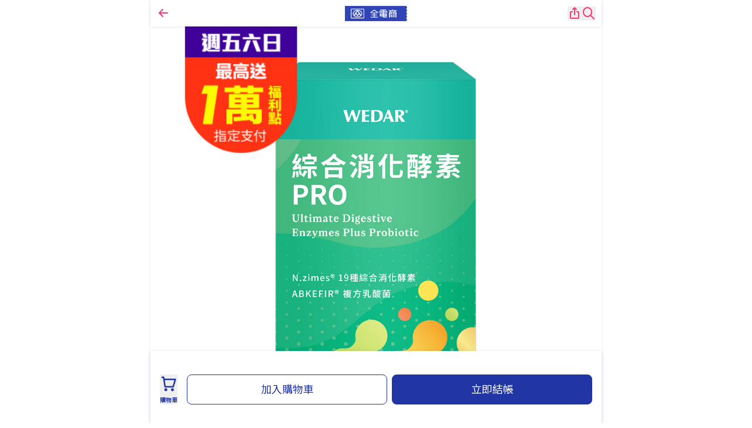

--- FILE ---
content_type: text/html;charset=utf-8
request_url: https://pxbox.es.pxmart.com.tw/product/73926
body_size: 50541
content:
<!DOCTYPE html><html  lang="zh-TW"><head><meta charset="utf-8">
<meta name="viewport" content="width=device-width, initial-scale=1.0, user-scalable=0, viewport-fit=cover, minimum-scale=1, maximum-scale=1">
<title>【WEDAR 薇達】綜合消化酵素PRO(30顆&#x2F;盒) - 全聯全電商</title>
<style>@charset "UTF-8";@import"https://fonts.googleapis.com/css2?family=Noto+Sans+TC:wght@400;500;700&family=Roboto:wght@100;400;500&display=swap";.default-button{border-radius:.375rem;position:relative;word-break:keep-all;--tw-bg-opacity:1;background-color:rgb(34 53 165/var(--tw-bg-opacity,1));padding:.65625rem 1.5rem;--tw-text-opacity:1;color:rgb(255 255 255/var(--tw-text-opacity,1))}@media (min-width:1024px){.default-button:hover{--tw-bg-opacity:1;background-color:rgb(90 109 176/var(--tw-bg-opacity,1))}}.button-wide-default{border-radius:.5rem;font-size:1rem;line-height:1.5rem;padding:.65625rem 1.5rem;position:relative;transition-duration:.2s;transition-property:color,background-color,border-color,text-decoration-color,fill,stroke,opacity,box-shadow,transform,filter,backdrop-filter;transition-timing-function:cubic-bezier(.4,0,.2,1);width:100%;word-break:keep-all}.button-wide-default:focus{--tw-ring-offset-shadow:var(--tw-ring-inset) 0 0 0 var(--tw-ring-offset-width) var(--tw-ring-offset-color);--tw-ring-shadow:var(--tw-ring-inset) 0 0 0 calc(2px + var(--tw-ring-offset-width)) var(--tw-ring-color);box-shadow:var(--tw-ring-offset-shadow),var(--tw-ring-shadow),var(--tw-shadow,0 0 #0000);--tw-ring-opacity:.5}.button-wide-default:disabled{cursor:not-allowed;opacity:.6}@media (min-width:375px){.button-wide-default{font-size:1.125rem;line-height:1.75rem}}.button-md{border-width:1px;white-space:nowrap;--tw-border-opacity:1;border-color:rgb(90 109 176/var(--tw-border-opacity,1));--tw-bg-opacity:1;background-color:rgb(34 53 165/var(--tw-bg-opacity,1));font-size:1.125rem;line-height:1.75rem;padding:.65625rem .75rem;--tw-text-opacity:1;color:rgb(255 255 255/var(--tw-text-opacity,1))}@media (min-width:359px){.button-md{padding-left:1.5rem;padding-right:1.5rem}}@media (min-width:1024px){.button-md:hover{--tw-bg-opacity:1;background-color:rgb(90 109 176/var(--tw-bg-opacity,1))}}.button-sm{border-width:1px;--tw-border-opacity:1;border-color:rgb(90 109 176/var(--tw-border-opacity,1));--tw-bg-opacity:1;background-color:rgb(34 53 165/var(--tw-bg-opacity,1));font-size:1rem;line-height:1.5rem;padding:.5rem 1rem;--tw-text-opacity:1;color:rgb(255 255 255/var(--tw-text-opacity,1))}@media (min-width:1024px){.button-sm:hover{--tw-bg-opacity:1;background-color:rgb(90 109 176/var(--tw-bg-opacity,1))}}.button-xs{border-radius:.25rem;border-width:1px;--tw-border-opacity:1;border-color:rgb(90 109 176/var(--tw-border-opacity,1));--tw-bg-opacity:1;background-color:rgb(34 53 165/var(--tw-bg-opacity,1));padding:2px .5rem;--tw-text-opacity:1;color:rgb(255 255 255/var(--tw-text-opacity,1))}@media (min-width:1024px){.button-xs:hover{--tw-bg-opacity:1;background-color:rgb(90 109 176/var(--tw-bg-opacity,1))}}.button-deep{border-width:1px;--tw-border-opacity:1;border-color:rgb(34 53 165/var(--tw-border-opacity,1));--tw-bg-opacity:1;background-color:rgb(34 53 165/var(--tw-bg-opacity,1));--tw-text-opacity:1;color:rgb(255 255 255/var(--tw-text-opacity,1))}@media (min-width:1024px){.button-deep:hover{--tw-bg-opacity:1;background-color:rgb(90 109 176/var(--tw-bg-opacity,1))}}.button-light{border-width:1px;--tw-border-opacity:1;border-color:rgb(34 53 165/var(--tw-border-opacity,1));--tw-bg-opacity:1;background-color:rgb(255 255 255/var(--tw-bg-opacity,1));--tw-text-opacity:1;color:rgb(34 53 165/var(--tw-text-opacity,1))}.button-light:hover{--tw-bg-opacity:1;background-color:rgb(230 233 255/var(--tw-bg-opacity,1))}.button-float{border-radius:.5rem;--tw-bg-opacity:1;background-color:rgb(255 255 255/var(--tw-bg-opacity,1));--tw-text-opacity:1;color:rgb(20 34 128/var(--tw-text-opacity,1));--tw-shadow:0px 1px 4px rgba(0,0,0,.05),0px 2px 8px rgba(20,34,128,.1);--tw-shadow-colored:0px 1px 4px var(--tw-shadow-color),0px 2px 8px var(--tw-shadow-color);box-shadow:var(--tw-ring-offset-shadow,0 0 #0000),var(--tw-ring-shadow,0 0 #0000),var(--tw-shadow)}@media (min-width:1024px){.button-float:hover{--tw-bg-opacity:1;background-color:rgb(242 242 243/var(--tw-bg-opacity,1))}}.checkbox-label:before,input:checked~.checkbox-style:after{border-radius:4px;content:"";height:18px;left:5px;position:absolute;top:4px;transition:background-color .25s ease;width:18px}.form-input,.form-select{border:1px solid #d4d4d8;border-radius:4px;box-sizing:border-box;font-size:16px;height:40px;margin-bottom:5px;outline:none}.required:before{content:"*";font-size:13px;position:absolute;right:-10px;top:-2px;--tw-text-opacity:1;color:rgb(233 0 43/var(--tw-text-opacity,1))}.has-error{border:1px solid;box-shadow:none!important;--tw-border-opacity:1;border-color:rgb(233 0 43/var(--tw-border-opacity,1))}.error-message{font-size:14px;--tw-text-opacity:1;color:rgb(233 0 43/var(--tw-text-opacity,1))}.form-input{padding:10px 10px 10px 15px}.form-input:focus{border-color:#2563eb;box-shadow:0 0 0 .1rem #3b82f680;outline:0}.form-input::-moz-placeholder{color:#8c8c8c;font-size:16px}.form-input::placeholder{color:#8c8c8c;font-size:16px}.checkbox-label{color:#787878;cursor:pointer;display:inline-block;margin:5px 0 20px;padding-left:30px;position:relative}.checkbox-label input{opacity:0;position:absolute}.checkbox-label:before{background-color:#fff;border:1px solid #d4d4d8}input:checked~.checkbox-style:before{border:2px solid #fff;border-left:none;border-top:none;content:"";height:10px;left:11px;position:absolute;top:7px;transform:rotate(40deg);width:6px;z-index:1}input:checked~.checkbox-style:after{border:1px solid;--tw-border-opacity:1;border-color:rgb(34 53 165/var(--tw-border-opacity,1));--tw-bg-opacity:1;background-color:rgb(20 34 128/var(--tw-bg-opacity,1))}.form-select{padding:0 0 0 5px}body,html{color:#333}iframe{max-width:100%}body{font-family:Roboto,Noto Sans TC,"sans-serif";overflow-x:hidden;position:relative;width:100vw}span.delivery-tag{border-radius:0 8px;display:inline-block;height:16px;position:relative;width:28px}span.delivery-tag:before{background-position:50%;background-repeat:no-repeat;background-size:cover;color:#fff;display:block;font-size:10px;font-weight:500;left:50%;line-height:15px;position:absolute;top:50%;transform:scale(.83) translate(-58%,-58%);word-break:keep-all}span.delivery-tag.tag-home{background-color:#00b2e2}span.delivery-tag.tag-home:before{content:"宅配"}span.delivery-tag.tag-fast{background-color:#fe6795;width:18px}span.delivery-tag.tag-fast:before{content:"快"}span.delivery-tag.tag-supplier{background-color:#b423e8;width:18px}span.delivery-tag.tag-supplier:before{content:"廠"}span.delivery-tag.tag-store{background-color:#f29132}span.delivery-tag.tag-store:before{content:"店取"}span.delivery-tag.tag-spec-date{background-color:#91cd02}span.delivery-tag.tag-spec-date:before{content:"指定"}span.delivery-tag.tag-box{background-color:#2b62ec}span.delivery-tag.tag-box:before{content:"箱購"}span.delivery-tag.tag-normal{background-color:#364eb5}span.delivery-tag.tag-normal:before{content:"一般"}span.delivery-tag.tag-c-store{background-color:#ddc08c}span.delivery-tag.tag-c-store:before{content:"超取"}span.delivery-tag.tag-resv{background-color:#788700;width:18px}span.delivery-tag.tag-resv:before{content:"約"}span.delivery-tag.md{height:20px;width:35px}span.delivery-tag.md:before{color:#fff;font-size:12.5px;font-weight:500;line-height:19px;transform:translate(-50%,-50%)}span.delivery-tag.md.tag-fast,span.delivery-tag.md.tag-supplier{width:22.5px}.saleTag.isFlash{--tw-bg-opacity:1;background-color:rgb(255 255 255/var(--tw-bg-opacity,1));--tw-text-opacity:1;color:rgb(233 3 73/var(--tw-text-opacity,1))}.saleTag{display:inline-block;margin-left:-6px;margin-right:-6px;--tw-scale-x:.75;--tw-scale-y:.75;border-radius:.25rem;border-width:1px;--tw-border-opacity:1;border-color:rgb(239 68 68/var(--tw-border-opacity,1));--tw-bg-opacity:1;background-color:rgb(228 0 43/var(--tw-bg-opacity,1));font-size:14px;font-weight:500;line-height:10px;padding:6px;--tw-text-opacity:1;color:rgb(255 255 255/var(--tw-text-opacity,1))}.saleTag,.sold-out-mask{transform:translate(var(--tw-translate-x),var(--tw-translate-y)) rotate(var(--tw-rotate)) skew(var(--tw-skew-x)) skewY(var(--tw-skew-y)) scaleX(var(--tw-scale-x)) scaleY(var(--tw-scale-y))}.sold-out-mask{display:flex;height:100%;left:50%;position:absolute;top:50%;width:100%;z-index:2;--tw-translate-x:-50%;--tw-translate-y:-50%;align-items:center;background-color:#fff6;justify-content:center}.sold-out-mask p{background-color:#41465866;height:6rem;line-height:6rem;width:6rem}.sold-out-mask p,.sold-out-tag{border-radius:9999px;font-size:1rem;text-align:center;--tw-text-opacity:1;color:rgb(255 255 255/var(--tw-text-opacity,1))}.sold-out-tag{background-color:#41465866;height:4.375rem;line-height:4.375rem;width:4.375rem}.tag-promotion-wrap{display:flex;flex-grow:1;gap:.5rem;margin-right:.5rem;overflow-x:scroll}.tag-promotion-wrap::-webkit-scrollbar{display:none}.tag-promotion{display:inline-block;padding:6px 0;white-space:nowrap;--tw-bg-opacity:1;background-color:rgb(254 242 242/var(--tw-bg-opacity,1));font-size:.875rem;line-height:1.25rem;padding-left:.75rem;padding-right:.75rem;--tw-text-opacity:1;color:rgb(253 2 79/var(--tw-text-opacity,1))}.footer-button-wrap{background-color:#fff;bottom:0;box-shadow:0 1px 4px #0000000d,0 2px 8px #1422801a;left:0;padding:1.5rem 1rem;position:fixed;width:100%;z-index:10}.footer-button-wrap.p-none{padding:0}@media (min-width:768px){.footer-button-wrap{left:50%;transform:translate(-50%);width:768px}}.fade-enter-active,.fade-leave-active{transition:opacity .5s ease}.fade-enter-from,.fade-leave-to{opacity:0}.fade-enter-to,.fade-leave-from{opacity:1}.success-message{position:relative;--tw-translate-y:-0px;font-size:.875rem;line-height:1.25rem;padding-left:.25rem;padding-top:.5rem;transform:translate(var(--tw-translate-x),var(--tw-translate-y)) rotate(var(--tw-rotate)) skew(var(--tw-skew-x)) skewY(var(--tw-skew-y)) scaleX(var(--tw-scale-x)) scaleY(var(--tw-scale-y));--tw-text-opacity:1;color:rgb(60 180 74/var(--tw-text-opacity,1));opacity:1;transition-duration:.2s;transition-timing-function:cubic-bezier(0,0,.2,1)}.event-background-linear{background:linear-gradient(180deg,#f7543e 50%,#fff 0)}.event-top-sale-background{background:linear-gradient(180deg,#f7543e,#ffb783)!important}.ant-drawer-content{border-top-left-radius:10px;border-top-right-radius:10px}.point-icon{align-items:center;border-radius:50%;display:flex;font-size:10px;font-style:normal;height:14px;justify-content:center;width:14px}.point-icon:before{color:#fff;content:"P"}.itemNumber{position:relative}.itemNumber:before{content:"";display:inline-block;height:24px;position:absolute;top:0;width:5px;--tw-bg-opacity:1;background-color:rgb(34 53 165/var(--tw-bg-opacity,1))}.itemTitle div{color:rgb(156 163 175/var(--tw-text-opacity,1))}.itemData div,.itemTitle div{font-size:.875rem;line-height:1.25rem;--tw-text-opacity:1}.itemData div{color:rgb(31 41 55/var(--tw-text-opacity,1));text-align:right}.order-pill-tag{border-radius:9999px;pointer-events:none;-webkit-user-select:none;-moz-user-select:none;user-select:none;--tw-bg-opacity:1;background-color:rgb(243 244 246/var(--tw-bg-opacity,1));font-weight:400;padding:.25rem .75rem}.checkMark{border:3px solid #000;border-radius:50%;height:24px;position:relative;width:24px}.checkMark:before{border-bottom:3px solid #000;border-right:3px solid #000;content:"";height:10px;left:50%;position:absolute;top:50%;transform:translate(-40%,-60%) rotate(45deg);width:7px}.errorMark{background-color:#000;border-radius:50%;height:24px;position:relative;width:24px}.errorMark:after,.errorMark:before{background-color:#fff;content:"";height:4px;left:50%;position:absolute;top:50%;width:15px}.errorMark:before{transform:translate(-50%,-50%) rotate(-45deg)}.errorMark:after{transform:translate(-50%,-50%) rotate(45deg)}.ant-input-lg,.ant-select-lg .ant-select-selection-item,.ant-select-lg .ant-select-selection-placeholder{font-size:16px}.ant-select-selection-placeholder{color:#9f9f9f!important}.ant-input::-moz-placeholder{color:#9f9f9f}.ant-input::placeholder{color:#9f9f9f}.breadcrumbs-wrap{align-items:center;box-shadow:0 1px 4px #0000001a;display:flex;height:2.25rem;justify-content:space-between;position:sticky;top:45px;width:100%;z-index:20;--tw-bg-opacity:1;background-color:rgb(255 255 255/var(--tw-bg-opacity,1));font-size:.875rem;line-height:1.25rem;padding-left:2rem;padding-right:2rem;--tw-text-opacity:1;color:rgb(191 191 191/var(--tw-text-opacity,1))}@media (min-width:768px){.breadcrumbs-wrap{width:768px}}</style>
<script src="/nuxt3/js/tappay_sdk_5_24_0.client.js"></script>
<style>*,:after,:before{--tw-border-spacing-x:0;--tw-border-spacing-y:0;--tw-translate-x:0;--tw-translate-y:0;--tw-rotate:0;--tw-skew-x:0;--tw-skew-y:0;--tw-scale-x:1;--tw-scale-y:1;--tw-pan-x: ;--tw-pan-y: ;--tw-pinch-zoom: ;--tw-scroll-snap-strictness:proximity;--tw-gradient-from-position: ;--tw-gradient-via-position: ;--tw-gradient-to-position: ;--tw-ordinal: ;--tw-slashed-zero: ;--tw-numeric-figure: ;--tw-numeric-spacing: ;--tw-numeric-fraction: ;--tw-ring-inset: ;--tw-ring-offset-width:0px;--tw-ring-offset-color:#fff;--tw-ring-color:rgba(59,130,246,.5);--tw-ring-offset-shadow:0 0 #0000;--tw-ring-shadow:0 0 #0000;--tw-shadow:0 0 #0000;--tw-shadow-colored:0 0 #0000;--tw-blur: ;--tw-brightness: ;--tw-contrast: ;--tw-grayscale: ;--tw-hue-rotate: ;--tw-invert: ;--tw-saturate: ;--tw-sepia: ;--tw-drop-shadow: ;--tw-backdrop-blur: ;--tw-backdrop-brightness: ;--tw-backdrop-contrast: ;--tw-backdrop-grayscale: ;--tw-backdrop-hue-rotate: ;--tw-backdrop-invert: ;--tw-backdrop-opacity: ;--tw-backdrop-saturate: ;--tw-backdrop-sepia: ;--tw-contain-size: ;--tw-contain-layout: ;--tw-contain-paint: ;--tw-contain-style: }::backdrop{--tw-border-spacing-x:0;--tw-border-spacing-y:0;--tw-translate-x:0;--tw-translate-y:0;--tw-rotate:0;--tw-skew-x:0;--tw-skew-y:0;--tw-scale-x:1;--tw-scale-y:1;--tw-pan-x: ;--tw-pan-y: ;--tw-pinch-zoom: ;--tw-scroll-snap-strictness:proximity;--tw-gradient-from-position: ;--tw-gradient-via-position: ;--tw-gradient-to-position: ;--tw-ordinal: ;--tw-slashed-zero: ;--tw-numeric-figure: ;--tw-numeric-spacing: ;--tw-numeric-fraction: ;--tw-ring-inset: ;--tw-ring-offset-width:0px;--tw-ring-offset-color:#fff;--tw-ring-color:rgba(59,130,246,.5);--tw-ring-offset-shadow:0 0 #0000;--tw-ring-shadow:0 0 #0000;--tw-shadow:0 0 #0000;--tw-shadow-colored:0 0 #0000;--tw-blur: ;--tw-brightness: ;--tw-contrast: ;--tw-grayscale: ;--tw-hue-rotate: ;--tw-invert: ;--tw-saturate: ;--tw-sepia: ;--tw-drop-shadow: ;--tw-backdrop-blur: ;--tw-backdrop-brightness: ;--tw-backdrop-contrast: ;--tw-backdrop-grayscale: ;--tw-backdrop-hue-rotate: ;--tw-backdrop-invert: ;--tw-backdrop-opacity: ;--tw-backdrop-saturate: ;--tw-backdrop-sepia: ;--tw-contain-size: ;--tw-contain-layout: ;--tw-contain-paint: ;--tw-contain-style: }/*! tailwindcss v3.4.16 | MIT License | https://tailwindcss.com*/*,:after,:before{border:0 solid #e5e7eb;box-sizing:border-box}:after,:before{--tw-content:""}:host,html{line-height:1.5;-webkit-text-size-adjust:100%;font-family:Roboto,Noto Sans TC,sans-serif;font-feature-settings:normal;font-variation-settings:normal;-moz-tab-size:4;-o-tab-size:4;tab-size:4;-webkit-tap-highlight-color:transparent}body{line-height:inherit;margin:0}hr{border-top-width:1px;color:inherit;height:0}abbr:where([title]){-webkit-text-decoration:underline dotted;text-decoration:underline dotted}h1,h2,h3,h4,h5,h6{font-size:inherit;font-weight:inherit}a{color:inherit;text-decoration:inherit}b,strong{font-weight:bolder}code,kbd,pre,samp{font-family:ui-monospace,SFMono-Regular,Menlo,Monaco,Consolas,Liberation Mono,Courier New,monospace;font-feature-settings:normal;font-size:1em;font-variation-settings:normal}small{font-size:80%}sub,sup{font-size:75%;line-height:0;position:relative;vertical-align:baseline}sub{bottom:-.25em}sup{top:-.5em}table{border-collapse:collapse;border-color:inherit;text-indent:0}button,input,optgroup,select,textarea{color:inherit;font-family:inherit;font-feature-settings:inherit;font-size:100%;font-variation-settings:inherit;font-weight:inherit;letter-spacing:inherit;line-height:inherit;margin:0;padding:0}button,select{text-transform:none}button,input:where([type=button]),input:where([type=reset]),input:where([type=submit]){-webkit-appearance:button;background-color:transparent;background-image:none}:-moz-focusring{outline:auto}:-moz-ui-invalid{box-shadow:none}progress{vertical-align:baseline}::-webkit-inner-spin-button,::-webkit-outer-spin-button{height:auto}[type=search]{-webkit-appearance:textfield;outline-offset:-2px}::-webkit-search-decoration{-webkit-appearance:none}::-webkit-file-upload-button{-webkit-appearance:button;font:inherit}summary{display:list-item}blockquote,dd,dl,figure,h1,h2,h3,h4,h5,h6,hr,p,pre{margin:0}fieldset{margin:0}fieldset,legend{padding:0}menu,ol,ul{list-style:none;margin:0;padding:0}dialog{padding:0}textarea{resize:vertical}input::-moz-placeholder,textarea::-moz-placeholder{color:#9ca3af;opacity:1}input::placeholder,textarea::placeholder{color:#9ca3af;opacity:1}[role=button],button{cursor:pointer}:disabled{cursor:default}audio,canvas,embed,iframe,img,object,svg,video{display:block;vertical-align:middle}img,video{height:auto;max-width:100%}[hidden]:where(:not([hidden=until-found])){display:none}.container{width:100%}@media (min-width:320px){.container{max-width:320px}}@media (min-width:359px){.container{max-width:359px}}@media (min-width:375px){.container{max-width:375px}}@media (min-width:390px){.container{max-width:390px}}@media (min-width:395px){.container{max-width:395px}}@media (min-width:500px){.container{max-width:500px}}@media (min-width:600px){.container{max-width:600px}}@media (min-width:640px){.container{max-width:640px}}@media (min-width:680px){.container{max-width:680px}}@media (min-width:768px){.container{max-width:768px}}@media (min-width:875px){.container{max-width:875px}}@media (min-width:950px){.container{max-width:950px}}@media (min-width:1024px){.container{max-width:1024px}}@media (min-width:1130px){.container{max-width:1130px}}@media (min-width:1280px){.container{max-width:1280px}}@media (min-width:1536px){.container{max-width:1536px}}.pointer-events-none{pointer-events:none}.visible{visibility:visible}.invisible{visibility:hidden}.collapse{visibility:collapse}.fixed{position:fixed}.absolute{position:absolute}.relative{position:relative}.sticky{position:sticky}.bottom-0{bottom:0}.bottom-1{bottom:.25rem}.bottom-24{bottom:6rem}.bottom-32{bottom:8rem}.bottom-4{bottom:1rem}.bottom-\[10\%\]{bottom:10%}.bottom-\[12rem\]{bottom:12rem}.bottom-\[2px\]{bottom:2px}.bottom-\[3\%\]{bottom:3%}.bottom-\[32px\]{bottom:32px}.bottom-\[39px\]{bottom:39px}.bottom-\[3px\]{bottom:3px}.bottom-\[41\%\]{bottom:41%}.bottom-\[5\.5rem\]{bottom:5.5rem}.bottom-\[52px\]{bottom:52px}.bottom-\[58px\]{bottom:58px}.bottom-\[5px\]{bottom:5px}.bottom-\[7px\]{bottom:7px}.left-0{left:0}.left-1\/2,.left-2\/4{left:50%}.left-\[-17px\]{left:-17px}.left-\[-5px\]{left:-5px}.left-\[-7px\]{left:-7px}.left-\[-8px\]{left:-8px}.left-\[14px\]{left:14px}.left-\[2\.5px\]{left:2.5px}.left-\[40\%\]{left:40%}.left-\[50\%\]{left:50%}.right-0{right:0}.right-1{right:.25rem}.right-2{right:.5rem}.right-\[-10px\]{right:-10px}.right-\[-8px\]{right:-8px}.right-\[10px\]{right:10px}.right-\[11\%\]{right:11%}.right-\[12\%\]{right:12%}.right-\[16px\]{right:16px}.right-\[24px\]{right:24px}.right-\[2px\]{right:2px}.right-\[5\.5\%\]{right:5.5%}.right-\[55px\]{right:55px}.right-\[5px\]{right:5px}.top-0{top:0}.top-1{top:.25rem}.top-1\/2{top:50%}.top-16{top:4rem}.top-2{top:.5rem}.top-\[-10px\]{top:-10px}.top-\[-14px\]{top:-14px}.top-\[-15px\]{top:-15px}.top-\[-1px\]{top:-1px}.top-\[-2px\]{top:-2px}.top-\[-30px\]{top:-30px}.top-\[-6px\]{top:-6px}.top-\[-8px\]{top:-8px}.top-\[0px\]{top:0}.top-\[100\%\]{top:100%}.top-\[10px\]{top:10px}.top-\[14px\]{top:14px}.top-\[15px\]{top:15px}.top-\[25\%\]{top:25%}.top-\[30px\]{top:30px}.top-\[44px\]{top:44px}.top-\[45px\]{top:45px}.top-\[47\%\]{top:47%}.top-\[50\%\]{top:50%}.top-\[68px\]{top:68px}.top-\[6px\]{top:6px}.top-\[81px\]{top:81px}.z-10{z-index:10}.z-20{z-index:20}.z-30{z-index:30}.z-40{z-index:40}.z-50{z-index:50}.z-\[1050\]{z-index:1050}.z-\[109\]{z-index:109}.z-\[10\]{z-index:10}.z-\[11\]{z-index:11}.z-\[1\]{z-index:1}.z-\[21\]{z-index:21}.z-\[23\]{z-index:23}.z-\[5\]{z-index:5}.z-\[9999\]{z-index:9999}.z-\[99\]{z-index:99}.z-\[9\]{z-index:9}.col-span-1{grid-column:span 1/span 1}.col-span-11{grid-column:span 11/span 11}.col-span-12{grid-column:span 12/span 12}.col-span-3{grid-column:span 3/span 3}.col-span-4{grid-column:span 4/span 4}.col-span-8{grid-column:span 8/span 8}.col-span-9{grid-column:span 9/span 9}.float-right{float:right}.m-1{margin:.25rem}.m-2{margin:.5rem}.m-4{margin:1rem}.m-\[10px\]{margin:10px}.m-\[1px\]{margin:1px}.m-\[5\.5px_5px_0px_0px\]{margin:5.5px 5px 0 0}.m-\[8px\]{margin:8px}.m-auto{margin:auto}.mx-1{margin-left:.25rem;margin-right:.25rem}.mx-2{margin-left:.5rem;margin-right:.5rem}.mx-3{margin-left:.75rem;margin-right:.75rem}.mx-4{margin-left:1rem;margin-right:1rem}.mx-6{margin-left:1.5rem;margin-right:1.5rem}.mx-\[-0\.5rem\]{margin-left:-.5rem;margin-right:-.5rem}.mx-\[-1\.5rem\]{margin-left:-1.5rem;margin-right:-1.5rem}.mx-\[-14px\]{margin-left:-14px;margin-right:-14px}.mx-\[-24px\]{margin-left:-24px;margin-right:-24px}.mx-\[1\.5rem\]{margin-left:1.5rem;margin-right:1.5rem}.mx-\[2px\]{margin-left:2px;margin-right:2px}.mx-\[3px\]{margin-left:3px;margin-right:3px}.mx-\[5px\]{margin-left:5px;margin-right:5px}.mx-\[7px\]{margin-left:7px;margin-right:7px}.mx-auto{margin-left:auto;margin-right:auto}.my-0{margin-bottom:0;margin-top:0}.my-1{margin-bottom:.25rem;margin-top:.25rem}.my-1\.5{margin-bottom:.375rem;margin-top:.375rem}.my-2{margin-bottom:.5rem;margin-top:.5rem}.my-3{margin-bottom:.75rem;margin-top:.75rem}.my-4{margin-bottom:1rem;margin-top:1rem}.my-6{margin-bottom:1.5rem;margin-top:1.5rem}.my-9{margin-bottom:2.25rem;margin-top:2.25rem}.my-auto{margin-bottom:auto;margin-top:auto}.\!mr-1{margin-right:.25rem!important}.mb-0{margin-bottom:0}.mb-1{margin-bottom:.25rem}.mb-10{margin-bottom:2.5rem}.mb-12{margin-bottom:3rem}.mb-2{margin-bottom:.5rem}.mb-20{margin-bottom:5rem}.mb-3{margin-bottom:.75rem}.mb-3\.5{margin-bottom:.875rem}.mb-4{margin-bottom:1rem}.mb-5{margin-bottom:1.25rem}.mb-6{margin-bottom:1.5rem}.mb-8{margin-bottom:2rem}.mb-9{margin-bottom:2.25rem}.mb-\[0\.625rem\]{margin-bottom:.625rem}.mb-\[100px\]{margin-bottom:100px}.mb-\[10px\]{margin-bottom:10px}.mb-\[14px\]{margin-bottom:14px}.mb-\[1rem\]{margin-bottom:1rem}.mb-\[2px\]{margin-bottom:2px}.mb-\[5px\]{margin-bottom:5px}.mb-\[8px\]{margin-bottom:8px}.me-3{margin-inline-end:.75rem}.ml-1{margin-left:.25rem}.ml-1\.5{margin-left:.375rem}.ml-2{margin-left:.5rem}.ml-2\.5{margin-left:.625rem}.ml-3{margin-left:.75rem}.ml-4{margin-left:1rem}.ml-5{margin-left:1.25rem}.ml-7{margin-left:1.75rem}.ml-\[-2rem\]{margin-left:-2rem}.ml-\[0\.25rem\]{margin-left:.25rem}.ml-\[10px\]{margin-left:10px}.ml-\[1px\]{margin-left:1px}.ml-\[30px\]{margin-left:30px}.ml-\[3px\]{margin-left:3px}.ml-\[4px\]{margin-left:4px}.ml-\[50\%\]{margin-left:50%}.ml-\[50px\]{margin-left:50px}.ml-\[5px\]{margin-left:5px}.ml-auto{margin-left:auto}.mr-1{margin-right:.25rem}.mr-1\.5{margin-right:.375rem}.mr-2{margin-right:.5rem}.mr-3{margin-right:.75rem}.mr-4{margin-right:1rem}.mr-5{margin-right:1.25rem}.mr-6{margin-right:1.5rem}.mr-\[0\.1rem\]{margin-right:.1rem}.mr-\[10px\]{margin-right:10px}.mr-\[3px\]{margin-right:3px}.mr-\[5px\]{margin-right:5px}.mr-\[8px\]{margin-right:8px}.mt-1{margin-top:.25rem}.mt-10{margin-top:2.5rem}.mt-12{margin-top:3rem}.mt-16{margin-top:4rem}.mt-2{margin-top:.5rem}.mt-3{margin-top:.75rem}.mt-3\.5{margin-top:.875rem}.mt-4{margin-top:1rem}.mt-5{margin-top:1.25rem}.mt-6{margin-top:1.5rem}.mt-7{margin-top:1.75rem}.mt-8{margin-top:2rem}.mt-\[-0\.3rem\]{margin-top:-.3rem}.mt-\[-1px\]{margin-top:-1px}.mt-\[-5px\]{margin-top:-5px}.mt-\[0\.25rem\]{margin-top:.25rem}.mt-\[0\.2rem\]{margin-top:.2rem}.mt-\[0\.5rem\]{margin-top:.5rem}.mt-\[1\.125rem\]{margin-top:1.125rem}.mt-\[10px\]{margin-top:10px}.mt-\[15px\]{margin-top:15px}.mt-\[170px\]{margin-top:170px}.mt-\[1px\]{margin-top:1px}.mt-\[2px\]{margin-top:2px}.mt-\[2rem\]{margin-top:2rem}.mt-\[30px\]{margin-top:30px}.mt-\[3px\]{margin-top:3px}.mt-\[45px\]{margin-top:45px}.mt-\[50px\]{margin-top:50px}.mt-\[5px\]{margin-top:5px}.mt-\[6px\]{margin-top:6px}.mt-\[70px\]{margin-top:70px}.mt-\[9px\]{margin-top:9px}.mt-px{margin-top:1px}.box-border{box-sizing:border-box}.box-content{box-sizing:content-box}.line-clamp-2{display:-webkit-box;overflow:hidden;-webkit-box-orient:vertical;-webkit-line-clamp:2}.block{display:block}.inline-block{display:inline-block}.inline{display:inline}.flex{display:flex}.inline-flex{display:inline-flex}.table{display:table}.grid{display:grid}.hidden{display:none}.aspect-\[396\/500\]{aspect-ratio:396/500}.aspect-square{aspect-ratio:1/1}.\!h-auto{height:auto!important}.h-0{height:0}.h-1{height:.25rem}.h-10{height:2.5rem}.h-12{height:3rem}.h-16{height:4rem}.h-2{height:.5rem}.h-20{height:5rem}.h-3{height:.75rem}.h-4{height:1rem}.h-5{height:1.25rem}.h-6{height:1.5rem}.h-60{height:15rem}.h-7{height:1.75rem}.h-8{height:2rem}.h-9{height:2.25rem}.h-\[1\.625rem\]{height:1.625rem}.h-\[100px\]{height:100px}.h-\[102px\]{height:102px}.h-\[10px\]{height:10px}.h-\[120px\]{height:120px}.h-\[14px\]{height:14px}.h-\[15\%\]{height:15%}.h-\[16px\]{height:16px}.h-\[18px\]{height:18px}.h-\[1px\]{height:1px}.h-\[2\.25rem\]{height:2.25rem}.h-\[22\%\]{height:22%}.h-\[25px\]{height:25px}.h-\[26px\]{height:26px}.h-\[28px\]{height:28px}.h-\[2rem\]{height:2rem}.h-\[3\.25rem\]{height:3.25rem}.h-\[3\.5rem\]{height:3.5rem}.h-\[30px\]{height:30px}.h-\[32px\]{height:32px}.h-\[33px\]{height:33px}.h-\[34px\]{height:34px}.h-\[35px\]{height:35px}.h-\[36px\]{height:36px}.h-\[39px\]{height:39px}.h-\[3rem\]{height:3rem}.h-\[4\.375rem\]{height:4.375rem}.h-\[40px\]{height:40px}.h-\[44px\]{height:44px}.h-\[45\%\]{height:45%}.h-\[45px\]{height:45px}.h-\[48px\]{height:48px}.h-\[50px\]{height:50px}.h-\[5rem\]{height:5rem}.h-\[6\.25rem\]{height:6.25rem}.h-\[60\%\]{height:60%}.h-\[60px\]{height:60px}.h-\[65px\]{height:65px}.h-\[6px\]{height:6px}.h-\[70px\]{height:70px}.h-\[76px\]{height:76px}.h-\[7em\]{height:7em}.h-\[7rem\]{height:7rem}.h-\[85px\]{height:85px}.h-\[calc\(100vh-56px\)\]{height:calc(100vh - 56px)}.h-auto{height:auto}.h-fit{height:-moz-fit-content;height:fit-content}.h-full{height:100%}.h-px{height:1px}.h-screen{height:100vh}.max-h-\[25vh\]{max-height:25vh}.max-h-\[290px\]{max-height:290px}.max-h-\[300px\]{max-height:300px}.max-h-\[50vh\]{max-height:50vh}.max-h-\[60\%\]{max-height:60%}.max-h-\[85px\]{max-height:85px}.min-h-10{min-height:2.5rem}.min-h-12{min-height:3rem}.min-h-16{min-height:4rem}.min-h-8{min-height:2rem}.min-h-\[1\.25rem\]{min-height:1.25rem}.min-h-\[1\.5rem\]{min-height:1.5rem}.min-h-\[1\.6875rem\]{min-height:1.6875rem}.min-h-\[100vh\]{min-height:100vh}.min-h-\[18px\]{min-height:18px}.min-h-\[20\%\]{min-height:20%}.min-h-\[20px\]{min-height:20px}.min-h-\[22px\]{min-height:22px}.min-h-\[24px\]{min-height:24px}.min-h-\[3\.75rem\]{min-height:3.75rem}.min-h-\[30px\]{min-height:30px}.min-h-\[35px\]{min-height:35px}.min-h-\[3rem\]{min-height:3rem}.min-h-\[42px\]{min-height:42px}.min-h-\[44px\]{min-height:44px}.min-h-\[60\%\]{min-height:60%}.min-h-\[60px\]{min-height:60px}.min-h-\[6rem\]{min-height:6rem}.min-h-\[8\.25rem\]{min-height:8.25rem}.min-h-\[80vh\]{min-height:80vh}.min-h-full{min-height:100%}.min-h-screen{min-height:100vh}.\!w-1\/5{width:20%!important}.\!w-\[86px\]{width:86px!important}.\!w-\[92\%\]{width:92%!important}.w-0{width:0}.w-1{width:.25rem}.w-1\/2{width:50%}.w-1\/3{width:33.333333%}.w-1\/4{width:25%}.w-10{width:2.5rem}.w-12{width:3rem}.w-14{width:3.5rem}.w-16{width:4rem}.w-2{width:.5rem}.w-2\/6{width:33.333333%}.w-20{width:5rem}.w-24{width:6rem}.w-3\/4{width:75%}.w-3\/5{width:60%}.w-4{width:1rem}.w-4\/5{width:80%}.w-44{width:11rem}.w-5{width:1.25rem}.w-6{width:1.5rem}.w-6\/12{width:50%}.w-7{width:1.75rem}.w-8{width:2rem}.w-9{width:2.25rem}.w-\[1\.875rem\]{width:1.875rem}.w-\[10\%\]{width:10%}.w-\[100\%\]{width:100%}.w-\[100px\]{width:100px}.w-\[100vw\]{width:100vw}.w-\[102px\]{width:102px}.w-\[103px\]{width:103px}.w-\[105\%\]{width:105%}.w-\[106px\]{width:106px}.w-\[10px\]{width:10px}.w-\[11\.25rem\]{width:11.25rem}.w-\[110px\]{width:110px}.w-\[111px\]{width:111px}.w-\[115px\]{width:115px}.w-\[120\%\]{width:120%}.w-\[125px\]{width:125px}.w-\[128px\]{width:128px}.w-\[140px\]{width:140px}.w-\[14px\]{width:14px}.w-\[150px\]{width:150px}.w-\[151px\]{width:151px}.w-\[156px\]{width:156px}.w-\[15px\]{width:15px}.w-\[16px\]{width:16px}.w-\[170px\]{width:170px}.w-\[18\%\]{width:18%}.w-\[1px\]{width:1px}.w-\[2\.25rem\]{width:2.25rem}.w-\[20\%\]{width:20%}.w-\[200px\]{width:200px}.w-\[20px\]{width:20px}.w-\[21\%\]{width:21%}.w-\[24px\]{width:24px}.w-\[250px\]{width:250px}.w-\[25px\]{width:25px}.w-\[26\%\]{width:26%}.w-\[28px\]{width:28px}.w-\[3\.25rem\]{width:3.25rem}.w-\[3\.5rem\]{width:3.5rem}.w-\[30\%\]{width:30%}.w-\[30px\]{width:30px}.w-\[31\%\]{width:31%}.w-\[33\.333\%\]{width:33.333%}.w-\[33px\]{width:33px}.w-\[35\%\]{width:35%}.w-\[350px\]{width:350px}.w-\[36px\]{width:36px}.w-\[38\%\]{width:38%}.w-\[39\%\]{width:39%}.w-\[3rem\]{width:3rem}.w-\[4\.375rem\]{width:4.375rem}.w-\[40\%\]{width:40%}.w-\[43\%\]{width:43%}.w-\[44px\]{width:44px}.w-\[45\%\]{width:45%}.w-\[45px\]{width:45px}.w-\[49\%\]{width:49%}.w-\[4px\]{width:4px}.w-\[50\%\]{width:50%}.w-\[52px\]{width:52px}.w-\[55\%\]{width:55%}.w-\[57\%\]{width:57%}.w-\[5rem\]{width:5rem}.w-\[6\.25rem\]{width:6.25rem}.w-\[60\%\]{width:60%}.w-\[60px\]{width:60px}.w-\[61\%\]{width:61%}.w-\[65px\]{width:65px}.w-\[66px\]{width:66px}.w-\[67px\]{width:67px}.w-\[68px\]{width:68px}.w-\[6rem\]{width:6rem}.w-\[70\%\]{width:70%}.w-\[70px\]{width:70px}.w-\[72\%\]{width:72%}.w-\[74\%\]{width:74%}.w-\[75px\]{width:75px}.w-\[77\%\]{width:77%}.w-\[7em\]{width:7em}.w-\[80\%\]{width:80%}.w-\[80px\]{width:80px}.w-\[85\%\]{width:85%}.w-\[87px\]{width:87px}.w-\[88\%\]{width:88%}.w-\[89\%\]{width:89%}.w-\[90\%\]{width:90%}.w-\[90px\]{width:90px}.w-\[92px\]{width:92px}.w-\[95\%\]{width:95%}.w-auto{width:auto}.w-fit{width:-moz-fit-content;width:fit-content}.w-full{width:100%}.w-screen{width:100vw}.\!min-w-0{min-width:0!important}.min-w-0{min-width:0}.min-w-\[120px\]{min-width:120px}.min-w-\[125px\]{min-width:125px}.min-w-\[18px\]{min-width:18px}.min-w-\[2\.25rem\]{min-width:2.25rem}.min-w-\[20px\]{min-width:20px}.min-w-\[40px\]{min-width:40px}.min-w-\[4rem\]{min-width:4rem}.min-w-\[50\%\]{min-width:50%}.min-w-\[65px\]{min-width:65px}.min-w-\[70px\]{min-width:70px}.min-w-\[80\%\]{min-width:80%}.min-w-\[80px\]{min-width:80px}.\!max-w-\[768px\]{max-width:768px!important}.max-w-\[1280px\]{max-width:1280px}.max-w-\[130px\]{max-width:130px}.max-w-\[2000px\]{max-width:2000px}.max-w-\[40\%\]{max-width:40%}.max-w-\[40px\]{max-width:40px}.max-w-\[44px\]{max-width:44px}.max-w-\[500px\]{max-width:500px}.max-w-\[60px\]{max-width:60px}.max-w-\[65px\]{max-width:65px}.max-w-\[70\%\]{max-width:70%}.max-w-\[768px\]{max-width:768px}.max-w-\[80\%\]{max-width:80%}.max-w-\[900px\]{max-width:900px}.max-w-\[90px\]{max-width:90px}.max-w-\[calc\(100\%-35px\)\]{max-width:calc(100% - 35px)}.max-w-\[calc\(100\%-60px\)\]{max-width:calc(100% - 60px)}.max-w-full{max-width:100%}.max-w-none{max-width:none}.flex-1{flex:1 1 0%}.flex-none{flex:none}.flex-shrink{flex-shrink:1}.flex-shrink-0{flex-shrink:0}.flex-grow,.grow{flex-grow:1}.basis-0{flex-basis:0px}.border-collapse{border-collapse:collapse}.-translate-x-1\/2,.-translate-x-2\/4{--tw-translate-x:-50%}.-translate-x-1\/2,.-translate-x-2\/4,.-translate-y-1\/2{transform:translate(var(--tw-translate-x),var(--tw-translate-y)) rotate(var(--tw-rotate)) skew(var(--tw-skew-x)) skewY(var(--tw-skew-y)) scaleX(var(--tw-scale-x)) scaleY(var(--tw-scale-y))}.-translate-y-1\/2{--tw-translate-y:-50%}.translate-x-\[-50\%\]{--tw-translate-x:-50%}.translate-x-\[-50\%\],.translate-y-\[-50\%\]{transform:translate(var(--tw-translate-x),var(--tw-translate-y)) rotate(var(--tw-rotate)) skew(var(--tw-skew-x)) skewY(var(--tw-skew-y)) scaleX(var(--tw-scale-x)) scaleY(var(--tw-scale-y))}.translate-y-\[-50\%\]{--tw-translate-y:-50%}.-rotate-90{--tw-rotate:-90deg}.-rotate-90,.rotate-180{transform:translate(var(--tw-translate-x),var(--tw-translate-y)) rotate(var(--tw-rotate)) skew(var(--tw-skew-x)) skewY(var(--tw-skew-y)) scaleX(var(--tw-scale-x)) scaleY(var(--tw-scale-y))}.rotate-180{--tw-rotate:180deg}.rotate-45{--tw-rotate:45deg}.rotate-45,.rotate-90{transform:translate(var(--tw-translate-x),var(--tw-translate-y)) rotate(var(--tw-rotate)) skew(var(--tw-skew-x)) skewY(var(--tw-skew-y)) scaleX(var(--tw-scale-x)) scaleY(var(--tw-scale-y))}.rotate-90{--tw-rotate:90deg}.scale-75{--tw-scale-x:.75;--tw-scale-y:.75}.scale-75,.scale-90{transform:translate(var(--tw-translate-x),var(--tw-translate-y)) rotate(var(--tw-rotate)) skew(var(--tw-skew-x)) skewY(var(--tw-skew-y)) scaleX(var(--tw-scale-x)) scaleY(var(--tw-scale-y))}.scale-90,.scale-\[0\.9\]{--tw-scale-x:.9;--tw-scale-y:.9}.scale-\[0\.9\],.transform{transform:translate(var(--tw-translate-x),var(--tw-translate-y)) rotate(var(--tw-rotate)) skew(var(--tw-skew-x)) skewY(var(--tw-skew-y)) scaleX(var(--tw-scale-x)) scaleY(var(--tw-scale-y))}@keyframes pulse{50%{opacity:.5}}.animate-pulse{animation:pulse 2s cubic-bezier(.4,0,.6,1) infinite}.cursor-default{cursor:default}.cursor-not-allowed{cursor:not-allowed}.cursor-pointer{cursor:pointer}.resize-none{resize:none}.resize{resize:both}.list-outside{list-style-position:outside}.list-decimal{list-style-type:decimal}.grid-cols-1{grid-template-columns:repeat(1,minmax(0,1fr))}.grid-cols-12{grid-template-columns:repeat(12,minmax(0,1fr))}.grid-cols-2{grid-template-columns:repeat(2,minmax(0,1fr))}.grid-cols-3{grid-template-columns:repeat(3,minmax(0,1fr))}.grid-cols-4{grid-template-columns:repeat(4,minmax(0,1fr))}.flex-row{flex-direction:row}.flex-col{flex-direction:column}.flex-wrap{flex-wrap:wrap}.flex-wrap-reverse{flex-wrap:wrap-reverse}.flex-nowrap{flex-wrap:nowrap}.place-content-center{place-content:center}.content-start{align-content:flex-start}.items-start{align-items:flex-start}.items-end{align-items:flex-end}.items-center{align-items:center}.justify-start{justify-content:flex-start}.justify-end{justify-content:flex-end}.justify-center{justify-content:center}.justify-between{justify-content:space-between}.justify-around{justify-content:space-around}.gap-1{gap:.25rem}.gap-2{gap:.5rem}.gap-2\.5{gap:.625rem}.gap-3{gap:.75rem}.gap-4{gap:1rem}.gap-\[2px\]{gap:2px}.gap-\[4\%\]{gap:4%}.gap-\[6px\]{gap:6px}.gap-\[7px\]{gap:7px}.gap-x-1{-moz-column-gap:.25rem;column-gap:.25rem}.gap-x-2{-moz-column-gap:.5rem;column-gap:.5rem}.gap-x-4{-moz-column-gap:1rem;column-gap:1rem}.gap-y-1{row-gap:.25rem}.gap-y-4{row-gap:1rem}.space-x-4>:not([hidden])~:not([hidden]){--tw-space-x-reverse:0;margin-left:calc(1rem*(1 - var(--tw-space-x-reverse)));margin-right:calc(1rem*var(--tw-space-x-reverse))}.place-self-end{place-self:end}.self-start{align-self:flex-start}.self-end{align-self:flex-end}.overflow-auto{overflow:auto}.overflow-hidden{overflow:hidden}.\!overflow-visible{overflow:visible!important}.overflow-scroll{overflow:scroll}.overflow-x-auto{overflow-x:auto}.overflow-y-auto{overflow-y:auto}.overflow-x-hidden{overflow-x:hidden}.truncate{overflow:hidden;white-space:nowrap}.text-ellipsis,.truncate{text-overflow:ellipsis}.whitespace-nowrap{white-space:nowrap}.whitespace-pre-line{white-space:pre-line}.whitespace-pre-wrap{white-space:pre-wrap}.text-wrap{text-wrap:wrap}.text-nowrap{text-wrap:nowrap}.break-words{overflow-wrap:break-word}.break-all{word-break:break-all}.break-keep{word-break:keep-all}.rounded{border-radius:.25rem}.rounded-2xl{border-radius:1rem}.rounded-3xl{border-radius:1.5rem}.rounded-\[0rem_1px_1rem_1rem\]{border-radius:0 1px 1rem 1rem}.rounded-\[10px\]{border-radius:10px}.rounded-\[12px\]{border-radius:12px}.rounded-\[16px\]{border-radius:16px}.rounded-\[1rem_0px_1rem_1rem\]{border-radius:1rem 0 1rem 1rem}.rounded-\[20px\]{border-radius:20px}.rounded-\[30px\]{border-radius:30px}.rounded-\[32px\]{border-radius:32px}.rounded-\[4px\]{border-radius:4px}.rounded-\[50px\]{border-radius:50px}.rounded-\[6px\]{border-radius:6px}.rounded-full{border-radius:9999px}.rounded-lg{border-radius:.5rem}.rounded-md{border-radius:.375rem}.rounded-sm{border-radius:.125rem}.rounded-xl{border-radius:.75rem}.rounded-b-\[1\.25rem\]{border-bottom-left-radius:1.25rem;border-bottom-right-radius:1.25rem}.rounded-t-\[1\.25rem\]{border-top-left-radius:1.25rem;border-top-right-radius:1.25rem}.rounded-t-lg{border-top-left-radius:.5rem;border-top-right-radius:.5rem}.rounded-t-md{border-top-left-radius:.375rem;border-top-right-radius:.375rem}.rounded-bl-2xl{border-bottom-left-radius:1rem}.rounded-br-2xl{border-bottom-right-radius:1rem}.rounded-tl-2xl{border-top-left-radius:1rem}.border{border-width:1px}.border-0{border-width:0}.border-2{border-width:2px}.border-4{border-width:4px}.border-\[1px\]{border-width:1px}.border-\[3px\]{border-width:3px}.border-\[4px\]{border-width:4px}.border-\[7px\]{border-width:7px}.border-b{border-bottom-width:1px}.border-b-2{border-bottom-width:2px}.border-b-4{border-bottom-width:4px}.border-b-\[0\.1rem\]{border-bottom-width:.1rem}.border-r-2{border-right-width:2px}.border-t{border-top-width:1px}.border-t-4{border-top-width:4px}.border-solid{border-style:solid}.border-dashed{border-style:dashed}.border-dotted{border-style:dotted}.border-none{border-style:none}.border-\[\#28379B\]{--tw-border-opacity:1;border-color:rgb(40 55 155/var(--tw-border-opacity,1))}.border-\[\#787878\]{--tw-border-opacity:1;border-color:rgb(120 120 120/var(--tw-border-opacity,1))}.border-\[\#7B7B7B\]{--tw-border-opacity:1;border-color:rgb(123 123 123/var(--tw-border-opacity,1))}.border-\[\#D4D4D8\]{--tw-border-opacity:1;border-color:rgb(212 212 216/var(--tw-border-opacity,1))}.border-\[\#E6E9FF\]{--tw-border-opacity:1;border-color:rgb(230 233 255/var(--tw-border-opacity,1))}.border-\[\#ED694A\]{--tw-border-opacity:1;border-color:rgb(237 105 74/var(--tw-border-opacity,1))}.border-\[\#FB3657\]{--tw-border-opacity:1;border-color:rgb(251 54 87/var(--tw-border-opacity,1))}.border-\[\#FD024F\]{--tw-border-opacity:1;border-color:rgb(253 2 79/var(--tw-border-opacity,1))}.border-\[\#FFD089\]{--tw-border-opacity:1;border-color:rgb(255 208 137/var(--tw-border-opacity,1))}.border-\[\#d9d9d9\]{--tw-border-opacity:1;border-color:rgb(217 217 217/var(--tw-border-opacity,1))}.border-\[\#f1f1f1\]{--tw-border-opacity:1;border-color:rgb(241 241 241/var(--tw-border-opacity,1))}.border-\[\#f1f2f5\]{--tw-border-opacity:1;border-color:rgb(241 242 245/var(--tw-border-opacity,1))}.border-\[\#f2f2f3\]{--tw-border-opacity:1;border-color:rgb(242 242 243/var(--tw-border-opacity,1))}.border-\[white\]{--tw-border-opacity:1;border-color:rgb(255 255 255/var(--tw-border-opacity,1))}.border-blue-500{--tw-border-opacity:1;border-color:rgb(59 130 246/var(--tw-border-opacity,1))}.border-gray-200{--tw-border-opacity:1;border-color:rgb(229 231 235/var(--tw-border-opacity,1))}.border-gray-300{--tw-border-opacity:1;border-color:rgb(209 213 219/var(--tw-border-opacity,1))}.border-gray-400{--tw-border-opacity:1;border-color:rgb(156 163 175/var(--tw-border-opacity,1))}.border-gray-500{--tw-border-opacity:1;border-color:rgb(107 114 128/var(--tw-border-opacity,1))}.border-neutral-100{--tw-border-opacity:1;border-color:rgb(247 247 247/var(--tw-border-opacity,1))}.border-neutral-300{--tw-border-opacity:1;border-color:rgb(230 230 230/var(--tw-border-opacity,1))}.border-neutral-400{--tw-border-opacity:1;border-color:rgb(191 191 191/var(--tw-border-opacity,1))}.border-neutral-500{--tw-border-opacity:1;border-color:rgb(159 159 159/var(--tw-border-opacity,1))}.border-neutral-700{--tw-border-opacity:1;border-color:rgb(119 119 119/var(--tw-border-opacity,1))}.border-primary-600{--tw-border-opacity:1;border-color:rgb(66 88 166/var(--tw-border-opacity,1))}.border-primary-700{--tw-border-opacity:1;border-color:rgb(48 68 181/var(--tw-border-opacity,1))}.border-primary-800{--tw-border-opacity:1;border-color:rgb(34 53 165/var(--tw-border-opacity,1))}.border-red-600{--tw-border-opacity:1;border-color:rgb(220 38 38/var(--tw-border-opacity,1))}.border-red-800{--tw-border-opacity:1;border-color:rgb(153 27 27/var(--tw-border-opacity,1))}.border-secondary-700{--tw-border-opacity:1;border-color:rgb(233 3 73/var(--tw-border-opacity,1))}.border-transparent{border-color:transparent}.border-white{--tw-border-opacity:1;border-color:rgb(255 255 255/var(--tw-border-opacity,1))}.border-r-neutral-200{--tw-border-opacity:1;border-right-color:rgb(242 242 243/var(--tw-border-opacity,1))}.\!bg-neutral-100{--tw-bg-opacity:1!important;background-color:rgb(247 247 247/var(--tw-bg-opacity,1))!important}.bg-\[\#142280\]{--tw-bg-opacity:1;background-color:rgb(20 34 128/var(--tw-bg-opacity,1))}.bg-\[\#28379B\]{--tw-bg-opacity:1;background-color:rgb(40 55 155/var(--tw-bg-opacity,1))}.bg-\[\#3044B5\]{--tw-bg-opacity:1;background-color:rgb(48 68 181/var(--tw-bg-opacity,1))}.bg-\[\#3948a7\]{--tw-bg-opacity:1;background-color:rgb(57 72 167/var(--tw-bg-opacity,1))}.bg-\[\#41465866\]{background-color:#41465866}.bg-\[\#64A945\]{--tw-bg-opacity:1;background-color:rgb(100 169 69/var(--tw-bg-opacity,1))}.bg-\[\#777777\]{--tw-bg-opacity:1;background-color:rgb(119 119 119/var(--tw-bg-opacity,1))}.bg-\[\#7ab468\]{--tw-bg-opacity:1;background-color:rgb(122 180 104/var(--tw-bg-opacity,1))}.bg-\[\#A2895F\]{--tw-bg-opacity:1;background-color:rgb(162 137 95/var(--tw-bg-opacity,1))}.bg-\[\#BFBFBF\]{--tw-bg-opacity:1;background-color:rgb(191 191 191/var(--tw-bg-opacity,1))}.bg-\[\#D4EAFC\]{--tw-bg-opacity:1;background-color:rgb(212 234 252/var(--tw-bg-opacity,1))}.bg-\[\#D8F4E7\]{--tw-bg-opacity:1;background-color:rgb(216 244 231/var(--tw-bg-opacity,1))}.bg-\[\#D9D9D9\]{--tw-bg-opacity:1;background-color:rgb(217 217 217/var(--tw-bg-opacity,1))}.bg-\[\#DDC08C\]{--tw-bg-opacity:1;background-color:rgb(221 192 140/var(--tw-bg-opacity,1))}.bg-\[\#E5E5E5\]{--tw-bg-opacity:1;background-color:rgb(229 229 229/var(--tw-bg-opacity,1))}.bg-\[\#E6E6E6\]{--tw-bg-opacity:1;background-color:rgb(230 230 230/var(--tw-bg-opacity,1))}.bg-\[\#E6E9FF\]{--tw-bg-opacity:1;background-color:rgb(230 233 255/var(--tw-bg-opacity,1))}.bg-\[\#E90028\]{--tw-bg-opacity:1;background-color:rgb(233 0 40/var(--tw-bg-opacity,1))}.bg-\[\#E9EFFD\]{--tw-bg-opacity:1;background-color:rgb(233 239 253/var(--tw-bg-opacity,1))}.bg-\[\#ED694A\]{--tw-bg-opacity:1;background-color:rgb(237 105 74/var(--tw-bg-opacity,1))}.bg-\[\#EFDEAD\]{--tw-bg-opacity:1;background-color:rgb(239 222 173/var(--tw-bg-opacity,1))}.bg-\[\#EFEFEF\]{--tw-bg-opacity:1;background-color:rgb(239 239 239/var(--tw-bg-opacity,1))}.bg-\[\#F2F2F3\]{--tw-bg-opacity:1;background-color:rgb(242 242 243/var(--tw-bg-opacity,1))}.bg-\[\#F8F8F8\]{--tw-bg-opacity:1;background-color:rgb(248 248 248/var(--tw-bg-opacity,1))}.bg-\[\#FAFAFA\]{--tw-bg-opacity:1;background-color:rgb(250 250 250/var(--tw-bg-opacity,1))}.bg-\[\#FB3657\]{--tw-bg-opacity:1;background-color:rgb(251 54 87/var(--tw-bg-opacity,1))}.bg-\[\#FCF2E5\]{--tw-bg-opacity:1;background-color:rgb(252 242 229/var(--tw-bg-opacity,1))}.bg-\[\#FEF9F0\]{--tw-bg-opacity:1;background-color:rgb(254 249 240/var(--tw-bg-opacity,1))}.bg-\[\#FFCB31\]{--tw-bg-opacity:1;background-color:rgb(255 203 49/var(--tw-bg-opacity,1))}.bg-\[\#FFE5E5\]{--tw-bg-opacity:1;background-color:rgb(255 229 229/var(--tw-bg-opacity,1))}.bg-\[\#FFEAEE\]{--tw-bg-opacity:1;background-color:rgb(255 234 238/var(--tw-bg-opacity,1))}.bg-\[\#FFEBF1\]{--tw-bg-opacity:1;background-color:rgb(255 235 241/var(--tw-bg-opacity,1))}.bg-\[\#FFEFD2\]{--tw-bg-opacity:1;background-color:rgb(255 239 210/var(--tw-bg-opacity,1))}.bg-\[\#d4eafc\]{--tw-bg-opacity:1;background-color:rgb(212 234 252/var(--tw-bg-opacity,1))}.bg-\[\#ddf7be\]{--tw-bg-opacity:1;background-color:rgb(221 247 190/var(--tw-bg-opacity,1))}.bg-\[\#e8e8e8\]{--tw-bg-opacity:1;background-color:rgb(232 232 232/var(--tw-bg-opacity,1))}.bg-\[\#edf5fd\]{--tw-bg-opacity:1;background-color:rgb(237 245 253/var(--tw-bg-opacity,1))}.bg-\[\#f2f2f2\]{--tw-bg-opacity:1;background-color:rgb(242 242 242/var(--tw-bg-opacity,1))}.bg-\[\#f2f2f3\]{--tw-bg-opacity:1;background-color:rgb(242 242 243/var(--tw-bg-opacity,1))}.bg-\[\#f7553f\]{--tw-bg-opacity:1;background-color:rgb(247 85 63/var(--tw-bg-opacity,1))}.bg-\[\#f9fafb\]{--tw-bg-opacity:1;background-color:rgb(249 250 251/var(--tw-bg-opacity,1))}.bg-\[\#fafafa\]{--tw-bg-opacity:1;background-color:rgb(250 250 250/var(--tw-bg-opacity,1))}.bg-\[\#fef2f4\]{--tw-bg-opacity:1;background-color:rgb(254 242 244/var(--tw-bg-opacity,1))}.bg-\[\#ffebee\]{--tw-bg-opacity:1;background-color:rgb(255 235 238/var(--tw-bg-opacity,1))}.bg-\[\#ffffffd9\]{background-color:#ffffffd9}.bg-\[rgba\(0\,0\,0\,0\.7\)\]{background-color:#000000b3}.bg-anchor-default{background-color:#00000073}.bg-black{--tw-bg-opacity:1;background-color:rgb(0 0 0/var(--tw-bg-opacity,1))}.bg-blue-100{--tw-bg-opacity:1;background-color:rgb(240 244 253/var(--tw-bg-opacity,1))}.bg-blue-300{--tw-bg-opacity:1;background-color:rgb(44 98 237/var(--tw-bg-opacity,1))}.bg-blue-500{--tw-bg-opacity:1;background-color:rgb(59 130 246/var(--tw-bg-opacity,1))}.bg-gray-100{--tw-bg-opacity:1;background-color:rgb(243 244 246/var(--tw-bg-opacity,1))}.bg-gray-200{--tw-bg-opacity:1;background-color:rgb(229 231 235/var(--tw-bg-opacity,1))}.bg-gray-300{--tw-bg-opacity:1;background-color:rgb(209 213 219/var(--tw-bg-opacity,1))}.bg-gray-500{--tw-bg-opacity:1;background-color:rgb(107 114 128/var(--tw-bg-opacity,1))}.bg-gray-800\/\[\.7\]{background-color:#1f2937b3}.bg-neutral-100{--tw-bg-opacity:1;background-color:rgb(247 247 247/var(--tw-bg-opacity,1))}.bg-neutral-200{--tw-bg-opacity:1;background-color:rgb(242 242 243/var(--tw-bg-opacity,1))}.bg-neutral-300{--tw-bg-opacity:1;background-color:rgb(230 230 230/var(--tw-bg-opacity,1))}.bg-neutral-400{--tw-bg-opacity:1;background-color:rgb(191 191 191/var(--tw-bg-opacity,1))}.bg-neutral-50{--tw-bg-opacity:1;background-color:rgb(250 250 250/var(--tw-bg-opacity,1))}.bg-orange-100{--tw-bg-opacity:1;background-color:rgb(255 244 219/var(--tw-bg-opacity,1))}.bg-orange-200{--tw-bg-opacity:1;background-color:rgb(255 230 179/var(--tw-bg-opacity,1))}.bg-orange-300{--tw-bg-opacity:1;background-color:rgb(242 145 49/var(--tw-bg-opacity,1))}.bg-primary-200{--tw-bg-opacity:1;background-color:rgb(180 189 235/var(--tw-bg-opacity,1))}.bg-primary-600{--tw-bg-opacity:1;background-color:rgb(66 88 166/var(--tw-bg-opacity,1))}.bg-primary-700{--tw-bg-opacity:1;background-color:rgb(48 68 181/var(--tw-bg-opacity,1))}.bg-primary-800{--tw-bg-opacity:1;background-color:rgb(34 53 165/var(--tw-bg-opacity,1))}.bg-red-50{--tw-bg-opacity:1;background-color:rgb(254 242 242/var(--tw-bg-opacity,1))}.bg-secondary-100{--tw-bg-opacity:1;background-color:rgb(255 235 238/var(--tw-bg-opacity,1))}.bg-secondary-500{--tw-bg-opacity:1;background-color:rgb(253 53 113/var(--tw-bg-opacity,1))}.bg-secondary-600{--tw-bg-opacity:1;background-color:rgb(253 2 79/var(--tw-bg-opacity,1))}.bg-slate-500{--tw-bg-opacity:1;background-color:rgb(100 116 139/var(--tw-bg-opacity,1))}.bg-transparent{background-color:transparent}.bg-transparent-gray-100{background-color:#fff6}.bg-transparent-gray-200{background-color:#41465866}.bg-white{--tw-bg-opacity:1;background-color:rgb(255 255 255/var(--tw-bg-opacity,1))}.bg-gradient-to-t{background-image:linear-gradient(to top,var(--tw-gradient-stops))}.bg-no-repeat{background-repeat:no-repeat}.object-contain{-o-object-fit:contain;object-fit:contain}.object-cover{-o-object-fit:cover;object-fit:cover}.object-center{-o-object-position:center;object-position:center}.p-0{padding:0}.p-0\.5{padding:.125rem}.p-1{padding:.25rem}.p-2{padding:.5rem}.p-2\.5{padding:.625rem}.p-3{padding:.75rem}.p-4{padding:1rem}.p-6{padding:1.5rem}.p-8{padding:2rem}.p-\[0\.2rem\]{padding:.2rem}.p-\[0\.35rem\]{padding:.35rem}.p-\[10px\]{padding:10px}.p-\[15px\]{padding:15px}.p-\[1px\]{padding:1px}.p-\[2px\]{padding:2px}.p-\[30px\]{padding:30px}.p-\[8px\]{padding:8px}.\!px-4{padding-left:1rem!important;padding-right:1rem!important}.px-0{padding-left:0;padding-right:0}.px-1{padding-left:.25rem;padding-right:.25rem}.px-10{padding-left:2.5rem;padding-right:2.5rem}.px-2{padding-left:.5rem;padding-right:.5rem}.px-2\.5{padding-left:.625rem;padding-right:.625rem}.px-3{padding-left:.75rem;padding-right:.75rem}.px-4{padding-left:1rem;padding-right:1rem}.px-5{padding-left:1.25rem;padding-right:1.25rem}.px-6{padding-left:1.5rem;padding-right:1.5rem}.px-7{padding-left:1.75rem;padding-right:1.75rem}.px-\[0\.25rem\]{padding-left:.25rem;padding-right:.25rem}.px-\[0\.44rem\]{padding-left:.44rem;padding-right:.44rem}.px-\[0\.75rem\]{padding-left:.75rem;padding-right:.75rem}.px-\[1\.5625rem\]{padding-left:1.5625rem;padding-right:1.5625rem}.px-\[1\.5rem\]{padding-left:1.5rem;padding-right:1.5rem}.px-\[10px\]{padding-left:10px;padding-right:10px}.px-\[13px\]{padding-left:13px;padding-right:13px}.px-\[20px\]{padding-left:20px;padding-right:20px}.px-\[24px\]{padding-left:24px;padding-right:24px}.px-\[25px\]{padding-left:25px;padding-right:25px}.px-\[4px\]{padding-left:4px;padding-right:4px}.px-\[5px\]{padding-left:5px;padding-right:5px}.px-\[6\.38px\]{padding-left:6.38px;padding-right:6.38px}.px-\[6px\]{padding-left:6px;padding-right:6px}.px-\[84px\]{padding-left:84px;padding-right:84px}.px-\[8px\]{padding-left:8px;padding-right:8px}.px-\[9px\]{padding-left:9px;padding-right:9px}.py-0{padding-bottom:0;padding-top:0}.py-0\.5{padding-bottom:.125rem;padding-top:.125rem}.py-1{padding-bottom:.25rem;padding-top:.25rem}.py-2{padding-bottom:.5rem;padding-top:.5rem}.py-3{padding-bottom:.75rem;padding-top:.75rem}.py-4{padding-bottom:1rem;padding-top:1rem}.py-5{padding-bottom:1.25rem;padding-top:1.25rem}.py-6{padding-bottom:1.5rem;padding-top:1.5rem}.py-8{padding-bottom:2rem;padding-top:2rem}.py-\[0\.2rem\]{padding-bottom:.2rem;padding-top:.2rem}.py-\[0\.375rem\]{padding-bottom:.375rem;padding-top:.375rem}.py-\[0\.56rem\]{padding-bottom:.56rem;padding-top:.56rem}.py-\[0\.5rem\]{padding-bottom:.5rem;padding-top:.5rem}.py-\[0\.8125rem\]{padding-bottom:.8125rem;padding-top:.8125rem}.py-\[0\.875rem\]{padding-bottom:.875rem;padding-top:.875rem}.py-\[13px\]{padding-bottom:13px;padding-top:13px}.py-\[15px\]{padding-bottom:15px;padding-top:15px}.py-\[1px\]{padding-bottom:1px;padding-top:1px}.py-\[1rem\]{padding-bottom:1rem;padding-top:1rem}.py-\[21px\]{padding-bottom:21px;padding-top:21px}.py-\[2px\]{padding-bottom:2px;padding-top:2px}.py-\[32px\]{padding-bottom:32px;padding-top:32px}.py-\[3px\]{padding-bottom:3px;padding-top:3px}.py-\[4px\]{padding-bottom:4px;padding-top:4px}.py-\[5\.88px\]{padding-bottom:5.88px;padding-top:5.88px}.py-\[5px\]{padding-bottom:5px;padding-top:5px}.py-\[6px\]{padding-bottom:6px;padding-top:6px}.py-\[8px\]{padding-bottom:8px;padding-top:8px}.pb-0{padding-bottom:0}.pb-1{padding-bottom:.25rem}.pb-10{padding-bottom:2.5rem}.pb-12{padding-bottom:3rem}.pb-16{padding-bottom:4rem}.pb-2{padding-bottom:.5rem}.pb-2\.5{padding-bottom:.625rem}.pb-20{padding-bottom:5rem}.pb-24{padding-bottom:6rem}.pb-28{padding-bottom:7rem}.pb-3{padding-bottom:.75rem}.pb-36{padding-bottom:9rem}.pb-4{padding-bottom:1rem}.pb-44{padding-bottom:11rem}.pb-5{padding-bottom:1.25rem}.pb-6{padding-bottom:1.5rem}.pb-64{padding-bottom:16rem}.pb-8{padding-bottom:2rem}.pb-\[1\.125rem\]{padding-bottom:1.125rem}.pb-\[1\.5rem\]{padding-bottom:1.5rem}.pb-\[100\%\]{padding-bottom:100%}.pb-\[100px\]{padding-bottom:100px}.pb-\[10px\]{padding-bottom:10px}.pb-\[120px\]{padding-bottom:120px}.pb-\[130px\]{padding-bottom:130px}.pb-\[15px\]{padding-bottom:15px}.pb-\[1px\]{padding-bottom:1px}.pb-\[20px\]{padding-bottom:20px}.pb-\[24px\]{padding-bottom:24px}.pb-\[28px\]{padding-bottom:28px}.pb-\[30px\]{padding-bottom:30px}.pb-\[35\%\]{padding-bottom:35%}.pb-\[5px\]{padding-bottom:5px}.pb-\[7\.5rem\]{padding-bottom:7.5rem}.pb-\[74px\]{padding-bottom:74px}.pb-\[86px\]{padding-bottom:86px}.pl-1{padding-left:.25rem}.pl-12{padding-left:3rem}.pl-2{padding-left:.5rem}.pl-3{padding-left:.75rem}.pl-4{padding-left:1rem}.pl-8{padding-left:2rem}.pl-\[0\.5rem\]{padding-left:.5rem}.pl-\[1\%\]{padding-left:1%}.pl-\[10px\]{padding-left:10px}.pl-\[14px\]{padding-left:14px}.pl-\[16px\]{padding-left:16px}.pl-\[2px\]{padding-left:2px}.pl-\[3px\]{padding-left:3px}.pl-\[5px\]{padding-left:5px}.pl-\[8px\]{padding-left:8px}.pr-0{padding-right:0}.pr-1{padding-right:.25rem}.pr-2{padding-right:.5rem}.pr-4{padding-right:1rem}.pr-\[16px\]{padding-right:16px}.pr-\[25px\]{padding-right:25px}.pr-\[3\%\]{padding-right:3%}.pr-\[40px\]{padding-right:40px}.pr-\[5px\]{padding-right:5px}.pt-1{padding-top:.25rem}.pt-10{padding-top:2.5rem}.pt-16{padding-top:4rem}.pt-2{padding-top:.5rem}.pt-20{padding-top:5rem}.pt-3{padding-top:.75rem}.pt-4{padding-top:1rem}.pt-5{padding-top:1.25rem}.pt-6{padding-top:1.5rem}.pt-7{padding-top:1.75rem}.pt-\[-0\.3rem\]{padding-top:-.3rem}.pt-\[1\.125rem\]{padding-top:1.125rem}.pt-\[10px\]{padding-top:10px}.pt-\[18px\]{padding-top:18px}.pt-\[1px\]{padding-top:1px}.pt-\[24px\]{padding-top:24px}.pt-\[29px\]{padding-top:29px}.pt-\[2px\]{padding-top:2px}.pt-\[4px\]{padding-top:4px}.pt-\[5px\]{padding-top:5px}.pt-\[6px\]{padding-top:6px}.pt-\[72px\]{padding-top:72px}.text-left{text-align:left}.text-center{text-align:center}.text-right{text-align:right}.text-end{text-align:end}.align-top{vertical-align:top}.align-middle{vertical-align:middle}.align-text-top{vertical-align:text-top}.align-text-bottom{vertical-align:text-bottom}.text-2xl{font-size:1.5rem;line-height:2rem}.text-3xl{font-size:1.875rem;line-height:2.25rem}.text-5xl{font-size:3rem;line-height:1}.text-\[0\.75rem\]{font-size:.75rem}.text-\[0\.875rem\]{font-size:.875rem}.text-\[1\.125rem\]{font-size:1.125rem}.text-\[10px\]{font-size:10px}.text-\[12px\]{font-size:12px}.text-\[14px\]{font-size:14px}.text-\[16px\]{font-size:16px}.text-\[18px\]{font-size:18px}.text-\[19px\]{font-size:19px}.text-\[1rem\]{font-size:1rem}.text-\[20px\]{font-size:20px}.text-\[22px\]{font-size:22px}.text-\[24px\]{font-size:24px}.text-\[25px\]{font-size:25px}.text-\[28px\]{font-size:28px}.text-\[36px\]{font-size:36px}.text-\[38px\]{font-size:38px}.text-\[39px\]{font-size:39px}.text-\[42px\]{font-size:42px}.text-\[52px\]{font-size:52px}.text-\[64px\]{font-size:64px}.text-\[70px\]{font-size:70px}.text-\[7px\]{font-size:7px}.text-\[9px\]{font-size:9px}.text-base{font-size:1rem;line-height:1.5rem}.text-lg{font-size:1.125rem;line-height:1.75rem}.text-sm{font-size:.875rem;line-height:1.25rem}.text-xl{font-size:1.25rem;line-height:1.75rem}.text-xs{font-size:.75rem;line-height:1rem}.font-\[600\]{font-weight:600}.font-bold{font-weight:700}.font-extrabold{font-weight:800}.font-light{font-weight:300}.font-medium{font-weight:500}.font-normal{font-weight:400}.font-semibold{font-weight:600}.italic{font-style:italic}.\!leading-6{line-height:1.5rem!important}.\!leading-\[inherit\]{line-height:inherit!important}.leading-10{line-height:2.5rem}.leading-3{line-height:.75rem}.leading-4{line-height:1rem}.leading-5{line-height:1.25rem}.leading-6{line-height:1.5rem}.leading-\[0\.8125rem\]{line-height:.8125rem}.leading-\[1\.5rem\]{line-height:1.5rem}.leading-\[1\.7\]{line-height:1.7}.leading-\[14px\]{line-height:14px}.leading-\[18px\]{line-height:18px}.leading-\[1\]{line-height:1}.leading-\[20px\]{line-height:20px}.leading-\[3\.5rem\]{line-height:3.5rem}.leading-\[30px\]{line-height:30px}.leading-\[34px\]{line-height:34px}.leading-\[4\.375rem\]{line-height:4.375rem}.leading-none{line-height:1}.leading-normal{line-height:1.5}.leading-snug{line-height:1.375}.tracking-\[-\.05em\],.tracking-tighter{letter-spacing:-.05em}.tracking-wider{letter-spacing:.05em}.\!text-neutral-200{--tw-text-opacity:1!important;color:rgb(242 242 243/var(--tw-text-opacity,1))!important}.\!text-neutral-800{--tw-text-opacity:1!important;color:rgb(51 51 51/var(--tw-text-opacity,1))!important}.\!text-primary-200{--tw-text-opacity:1!important;color:rgb(180 189 235/var(--tw-text-opacity,1))!important}.text-\[\#049047\]{--tw-text-opacity:1;color:rgb(4 144 71/var(--tw-text-opacity,1))}.text-\[\#096D56\]{--tw-text-opacity:1;color:rgb(9 109 86/var(--tw-text-opacity,1))}.text-\[\#142280\]{--tw-text-opacity:1;color:rgb(20 34 128/var(--tw-text-opacity,1))}.text-\[\#1474fc\]{--tw-text-opacity:1;color:rgb(20 116 252/var(--tw-text-opacity,1))}.text-\[\#28379B\],.text-\[\#28379b\]{--tw-text-opacity:1;color:rgb(40 55 155/var(--tw-text-opacity,1))}.text-\[\#2b62ec\]{--tw-text-opacity:1;color:rgb(43 98 236/var(--tw-text-opacity,1))}.text-\[\#3044B5\]{--tw-text-opacity:1;color:rgb(48 68 181/var(--tw-text-opacity,1))}.text-\[\#333333\]{--tw-text-opacity:1;color:rgb(51 51 51/var(--tw-text-opacity,1))}.text-\[\#374151\]{--tw-text-opacity:1;color:rgb(55 65 81/var(--tw-text-opacity,1))}.text-\[\#454444\]{--tw-text-opacity:1;color:rgb(69 68 68/var(--tw-text-opacity,1))}.text-\[\#4F3400\]{--tw-text-opacity:1;color:rgb(79 52 0/var(--tw-text-opacity,1))}.text-\[\#5A4508\]{--tw-text-opacity:1;color:rgb(90 69 8/var(--tw-text-opacity,1))}.text-\[\#5b5b5b\]{--tw-text-opacity:1;color:rgb(91 91 91/var(--tw-text-opacity,1))}.text-\[\#656565\]{--tw-text-opacity:1;color:rgb(101 101 101/var(--tw-text-opacity,1))}.text-\[\#787878\]{--tw-text-opacity:1;color:rgb(120 120 120/var(--tw-text-opacity,1))}.text-\[\#797979\]{--tw-text-opacity:1;color:rgb(121 121 121/var(--tw-text-opacity,1))}.text-\[\#7B7B7B\]{--tw-text-opacity:1;color:rgb(123 123 123/var(--tw-text-opacity,1))}.text-\[\#8C8C8C\],.text-\[\#8c8c8c\]{--tw-text-opacity:1;color:rgb(140 140 140/var(--tw-text-opacity,1))}.text-\[\#A1A7CD\]{--tw-text-opacity:1;color:rgb(161 167 205/var(--tw-text-opacity,1))}.text-\[\#A60014\]{--tw-text-opacity:1;color:rgb(166 0 20/var(--tw-text-opacity,1))}.text-\[\#ABABAB\]{--tw-text-opacity:1;color:rgb(171 171 171/var(--tw-text-opacity,1))}.text-\[\#BFBFBF\]{--tw-text-opacity:1;color:rgb(191 191 191/var(--tw-text-opacity,1))}.text-\[\#E90028\]{--tw-text-opacity:1;color:rgb(233 0 40/var(--tw-text-opacity,1))}.text-\[\#EC373B\]{--tw-text-opacity:1;color:rgb(236 55 59/var(--tw-text-opacity,1))}.text-\[\#EC8C26\]{--tw-text-opacity:1;color:rgb(236 140 38/var(--tw-text-opacity,1))}.text-\[\#ED694A\]{--tw-text-opacity:1;color:rgb(237 105 74/var(--tw-text-opacity,1))}.text-\[\#F29131\]{--tw-text-opacity:1;color:rgb(242 145 49/var(--tw-text-opacity,1))}.text-\[\#FB3657\]{--tw-text-opacity:1;color:rgb(251 54 87/var(--tw-text-opacity,1))}.text-\[\#FC0356\]{--tw-text-opacity:1;color:rgb(252 3 86/var(--tw-text-opacity,1))}.text-\[\#FD024F\]{--tw-text-opacity:1;color:rgb(253 2 79/var(--tw-text-opacity,1))}.text-\[\#FE0944\]{--tw-text-opacity:1;color:rgb(254 9 68/var(--tw-text-opacity,1))}.text-\[\#ccc\]{--tw-text-opacity:1;color:rgb(204 204 204/var(--tw-text-opacity,1))}.text-\[\#e5e8ff\]{--tw-text-opacity:1;color:rgb(229 232 255/var(--tw-text-opacity,1))}.text-\[\#e9002a\]{--tw-text-opacity:1;color:rgb(233 0 42/var(--tw-text-opacity,1))}.text-\[\#f45f8e\]{--tw-text-opacity:1;color:rgb(244 95 142/var(--tw-text-opacity,1))}.text-\[\#fff\]{--tw-text-opacity:1;color:rgb(255 255 255/var(--tw-text-opacity,1))}.text-black{--tw-text-opacity:1;color:rgb(0 0 0/var(--tw-text-opacity,1))}.text-blue-200{--tw-text-opacity:1;color:rgb(82 98 202/var(--tw-text-opacity,1))}.text-blue-300{--tw-text-opacity:1;color:rgb(44 98 237/var(--tw-text-opacity,1))}.text-blue-500{--tw-text-opacity:1;color:rgb(59 130 246/var(--tw-text-opacity,1))}.text-error{--tw-text-opacity:1;color:rgb(233 0 43/var(--tw-text-opacity,1))}.text-gray-400{--tw-text-opacity:1;color:rgb(156 163 175/var(--tw-text-opacity,1))}.text-gray-500{--tw-text-opacity:1;color:rgb(107 114 128/var(--tw-text-opacity,1))}.text-gray-600{--tw-text-opacity:1;color:rgb(75 85 99/var(--tw-text-opacity,1))}.text-gray-800{--tw-text-opacity:1;color:rgb(31 41 55/var(--tw-text-opacity,1))}.text-green-600{--tw-text-opacity:1;color:rgb(22 163 74/var(--tw-text-opacity,1))}.text-indigo-100{--tw-text-opacity:1;color:rgb(224 231 255/var(--tw-text-opacity,1))}.text-neutral-300{--tw-text-opacity:1;color:rgb(230 230 230/var(--tw-text-opacity,1))}.text-neutral-400{--tw-text-opacity:1;color:rgb(191 191 191/var(--tw-text-opacity,1))}.text-neutral-500{--tw-text-opacity:1;color:rgb(159 159 159/var(--tw-text-opacity,1))}.text-neutral-600{--tw-text-opacity:1;color:rgb(140 140 140/var(--tw-text-opacity,1))}.text-neutral-700{--tw-text-opacity:1;color:rgb(119 119 119/var(--tw-text-opacity,1))}.text-neutral-800{--tw-text-opacity:1;color:rgb(51 51 51/var(--tw-text-opacity,1))}.text-neutral-900{--tw-text-opacity:1;color:rgb(23 23 23/var(--tw-text-opacity,1))}.text-orange-300{--tw-text-opacity:1;color:rgb(242 145 49/var(--tw-text-opacity,1))}.text-primary-200{--tw-text-opacity:1;color:rgb(180 189 235/var(--tw-text-opacity,1))}.text-primary-500{--tw-text-opacity:1;color:rgb(90 109 176/var(--tw-text-opacity,1))}.text-primary-600{--tw-text-opacity:1;color:rgb(66 88 166/var(--tw-text-opacity,1))}.text-primary-700{--tw-text-opacity:1;color:rgb(48 68 181/var(--tw-text-opacity,1))}.text-primary-800{--tw-text-opacity:1;color:rgb(34 53 165/var(--tw-text-opacity,1))}.text-primary-900{--tw-text-opacity:1;color:rgb(20 34 128/var(--tw-text-opacity,1))}.text-red-500{--tw-text-opacity:1;color:rgb(239 68 68/var(--tw-text-opacity,1))}.text-red-600{--tw-text-opacity:1;color:rgb(220 38 38/var(--tw-text-opacity,1))}.text-secondary-500{--tw-text-opacity:1;color:rgb(253 53 113/var(--tw-text-opacity,1))}.text-secondary-600{--tw-text-opacity:1;color:rgb(253 2 79/var(--tw-text-opacity,1))}.text-secondary-700{--tw-text-opacity:1;color:rgb(233 3 73/var(--tw-text-opacity,1))}.text-secondary-800{--tw-text-opacity:1;color:rgb(195 2 60/var(--tw-text-opacity,1))}.text-secondary-900{--tw-text-opacity:1;color:rgb(174 4 56/var(--tw-text-opacity,1))}.text-success{--tw-text-opacity:1;color:rgb(60 180 74/var(--tw-text-opacity,1))}.text-white{--tw-text-opacity:1;color:rgb(255 255 255/var(--tw-text-opacity,1))}.text-yellow-300{--tw-text-opacity:1;color:rgb(253 224 71/var(--tw-text-opacity,1))}.text-yellow-400{--tw-text-opacity:1;color:rgb(250 204 21/var(--tw-text-opacity,1))}.underline{text-decoration-line:underline}.line-through{text-decoration-line:line-through}.opacity-0{opacity:0}.opacity-100{opacity:1}.opacity-30{opacity:.3}.opacity-40{opacity:.4}.opacity-50{opacity:.5}.opacity-60{opacity:.6}.opacity-75{opacity:.75}.shadow{--tw-shadow:0 1px 3px 0 rgba(0,0,0,.1),0 1px 2px -1px rgba(0,0,0,.1);--tw-shadow-colored:0 1px 3px 0 var(--tw-shadow-color),0 1px 2px -1px var(--tw-shadow-color)}.shadow,.shadow-lg{box-shadow:var(--tw-ring-offset-shadow,0 0 #0000),var(--tw-ring-shadow,0 0 #0000),var(--tw-shadow)}.shadow-lg{--tw-shadow:0 10px 15px -3px rgba(0,0,0,.1),0 4px 6px -4px rgba(0,0,0,.1);--tw-shadow-colored:0 10px 15px -3px var(--tw-shadow-color),0 4px 6px -4px var(--tw-shadow-color)}.shadow-lv1{--tw-shadow:0px 1px 4px rgba(0,0,0,.05),0px 2px 8px rgba(20,34,128,.1);--tw-shadow-colored:0px 1px 4px var(--tw-shadow-color),0px 2px 8px var(--tw-shadow-color)}.shadow-lv1,.shadow-md{box-shadow:var(--tw-ring-offset-shadow,0 0 #0000),var(--tw-ring-shadow,0 0 #0000),var(--tw-shadow)}.shadow-md{--tw-shadow:0 4px 6px -1px rgba(0,0,0,.1),0 2px 4px -2px rgba(0,0,0,.1);--tw-shadow-colored:0 4px 6px -1px var(--tw-shadow-color),0 2px 4px -2px var(--tw-shadow-color)}.shadow-navbar{--tw-shadow:0px 1px 4px rgba(20,34,128,.1);--tw-shadow-colored:0px 1px 4px var(--tw-shadow-color);box-shadow:var(--tw-ring-offset-shadow,0 0 #0000),var(--tw-ring-shadow,0 0 #0000),var(--tw-shadow)}.outline-none{outline:2px solid transparent;outline-offset:2px}.outline{outline-style:solid}.blur{--tw-blur:blur(8px)}.blur,.filter{filter:var(--tw-blur) var(--tw-brightness) var(--tw-contrast) var(--tw-grayscale) var(--tw-hue-rotate) var(--tw-invert) var(--tw-saturate) var(--tw-sepia) var(--tw-drop-shadow)}.transition{transition-duration:.15s;transition-property:color,background-color,border-color,text-decoration-color,fill,stroke,opacity,box-shadow,transform,filter,backdrop-filter;transition-timing-function:cubic-bezier(.4,0,.2,1)}.transition-all{transition-duration:.15s;transition-property:all;transition-timing-function:cubic-bezier(.4,0,.2,1)}.transition-transform{transition-duration:.15s;transition-property:transform;transition-timing-function:cubic-bezier(.4,0,.2,1)}.duration-100{transition-duration:.1s}.duration-150{transition-duration:.15s}.duration-200{transition-duration:.2s}.duration-300{transition-duration:.3s}.duration-500{transition-duration:.5s}.ease-in{transition-timing-function:cubic-bezier(.4,0,1,1)}.ease-in-out{transition-timing-function:cubic-bezier(.4,0,.2,1)}.ease-out{transition-timing-function:cubic-bezier(0,0,.2,1)}.content-\[\'\'\]{--tw-content:"";content:var(--tw-content)}.marker\:py-\[4px\] ::marker{padding-bottom:4px;padding-top:4px}.marker\:py-\[4px\]::marker{padding-bottom:4px;padding-top:4px}.placeholder\:text-neutral-400::-moz-placeholder{--tw-text-opacity:1;color:rgb(191 191 191/var(--tw-text-opacity,1))}.placeholder\:text-neutral-400::placeholder{--tw-text-opacity:1;color:rgb(191 191 191/var(--tw-text-opacity,1))}.before\:left-\[-20px\]:before{content:var(--tw-content);left:-20px}.after\:right-\[-15px\]:after{content:var(--tw-content);right:-15px}.first\:mt-0:first-child{margin-top:0}.hover\:text-blue-600:hover{--tw-text-opacity:1;color:rgb(37 99 235/var(--tw-text-opacity,1))}.enabled\:border:enabled{border-width:1px}.enabled\:border-\[\#28379a\]:enabled{--tw-border-opacity:1;border-color:rgb(40 55 154/var(--tw-border-opacity,1))}.enabled\:bg-\[\#e6e8ff\]:enabled{--tw-bg-opacity:1;background-color:rgb(230 232 255/var(--tw-bg-opacity,1))}.enabled\:text-\[\#28379a\]:enabled{--tw-text-opacity:1;color:rgb(40 55 154/var(--tw-text-opacity,1))}.disabled\:bg-neutral-100:disabled{--tw-bg-opacity:1;background-color:rgb(247 247 247/var(--tw-bg-opacity,1))}.disabled\:text-\[\#e6e6e6\]:disabled{--tw-text-opacity:1;color:rgb(230 230 230/var(--tw-text-opacity,1))}.disabled\:opacity-60:disabled{opacity:.6}@media not all and (min-width:390px){.max-lMobile\:text-\[12px\]{font-size:12px}.max-lMobile\:text-\[14px\]{font-size:14px}}@media not all and (min-width:359px){.max-sMobile\:text-\[12px\]{font-size:12px}}@media (min-width:320px){.xsMobile\:p-0\.5{padding:.125rem}.xsMobile\:p-1{padding:.25rem}.xsMobile\:text-\[11px\]{font-size:11px}.xsMobile\:text-secondary-600{--tw-text-opacity:1;color:rgb(253 2 79/var(--tw-text-opacity,1))}}@media (min-width:359px){.sMobile\:mx-2{margin-left:.5rem;margin-right:.5rem}.sMobile\:mx-4{margin-left:1rem;margin-right:1rem}.sMobile\:inline-block{display:inline-block}.sMobile\:inline{display:inline}.sMobile\:h-7{height:1.75rem}.sMobile\:w-7{width:1.75rem}.sMobile\:w-\[78\%\]{width:78%}.sMobile\:w-\[8rem\]{width:8rem}.sMobile\:max-w-\[360px\]{max-width:360px}.sMobile\:whitespace-nowrap{white-space:nowrap}.sMobile\:px-2{padding-left:.5rem;padding-right:.5rem}.sMobile\:text-base{font-size:1rem;line-height:1.5rem}.sMobile\:text-sm{font-size:.875rem;line-height:1.25rem}}@media (min-width:375px){.normalMobile\:w-\[77\%\]{width:77%}.normalMobile\:px-1{padding-left:.25rem;padding-right:.25rem}.normalMobile\:text-base{font-size:1rem;line-height:1.5rem}.normalMobile\:text-sm{font-size:.875rem;line-height:1.25rem}}@media (min-width:390px){.lMobile\:mr-\[0\.2rem\]{margin-right:.2rem}.lMobile\:p-2{padding:.5rem}.lMobile\:px-4{padding-left:1rem;padding-right:1rem}.lMobile\:text-sm{font-size:.875rem;line-height:1.25rem}}@media (min-width:395px){.lgMobile\:p-4{padding:1rem}.lgMobile\:text-\[13px\]{font-size:13px}.lgMobile\:text-lg{font-size:1.125rem;line-height:1.75rem}}@media (min-width:500px){.xlMobile\:bottom-\[8\%\]{bottom:8%}.xlMobile\:left-\[-9px\]{left:-9px}.xlMobile\:top-\[-17px\]{top:-17px}.xlMobile\:top-\[2px\]{top:2px}.xlMobile\:top-\[3px\]{top:3px}.xlMobile\:mt-3{margin-top:.75rem}.xlMobile\:gap-x-4{-moz-column-gap:1rem;column-gap:1rem}.xlMobile\:text-\[14px\]{font-size:14px}.xlMobile\:text-\[16px\]{font-size:16px}.xlMobile\:text-\[18px\]{font-size:18px}.xlMobile\:text-\[30px\]{font-size:30px}.xlMobile\:text-base{font-size:1rem;line-height:1.5rem}}@media (min-width:600px){.xxlMobile\:left-\[-12px\]{left:-12px}.xxlMobile\:left-\[-3px\]{left:-3px}.xxlMobile\:top-\[8px\]{top:8px}.xxlMobile\:mb-3{margin-bottom:.75rem}.xxlMobile\:ml-\[5px\]{margin-left:5px}.xxlMobile\:border-\[8px\]{border-width:8px}.xxlMobile\:p-3{padding:.75rem}.xxlMobile\:px-4{padding-left:1rem;padding-right:1rem}.xxlMobile\:text-\[18px\]{font-size:18px}.xxlMobile\:text-\[20px\]{font-size:20px}.xxlMobile\:text-\[22px\]{font-size:22px}.xxlMobile\:text-\[38px\]{font-size:38px}.xxlMobile\:text-base{font-size:1rem;line-height:1.5rem}.xxlMobile\:before\:left-\[-20px\]:before{content:var(--tw-content);left:-20px}.xxlMobile\:after\:right-\[-20px\]:after{content:var(--tw-content);right:-20px}}@media (min-width:640px){.tablet\:bottom-2\.5{bottom:.625rem}.tablet\:right-2\.5{right:.625rem}.tablet\:h-10{height:2.5rem}.tablet\:h-4{height:1rem}.tablet\:h-\[26px\]{height:26px}.tablet\:h-\[30px\]{height:30px}.tablet\:h-\[42px\]{height:42px}.tablet\:w-4{width:1rem}.tablet\:w-\[122px\]{width:122px}.tablet\:w-\[150px\]{width:150px}.tablet\:w-\[177px\]{width:177px}.tablet\:w-\[30px\]{width:30px}.tablet\:w-\[344px\]{width:344px}.tablet\:gap-\[14px\]{gap:14px}.tablet\:gap-\[19px\]{gap:19px}.tablet\:gap-\[23px\]{gap:23px}.tablet\:rounded-\[35px\]{border-radius:35px}.tablet\:p-\[6px\]{padding:6px}.tablet\:px-2{padding-left:.5rem;padding-right:.5rem}.tablet\:px-5{padding-left:1.25rem;padding-right:1.25rem}.tablet\:py-\[30px\]{padding-bottom:30px;padding-top:30px}.tablet\:pb-\[34px\]{padding-bottom:34px}.tablet\:pr-2{padding-right:.5rem}.tablet\:pt-\[14px\]{padding-top:14px}.tablet\:text-\[26px\]{font-size:26px}.tablet\:text-\[30px\]{font-size:30px}.tablet\:text-lg{font-size:1.125rem;line-height:1.75rem}.tablet\:text-xl{font-size:1.25rem;line-height:1.75rem}.tablet\:leading-10{line-height:2.5rem}.tablet\:leading-\[26px\]{line-height:26px}.tablet\:leading-\[30px\]{line-height:30px}.tablet\:leading-\[42px\]{line-height:42px}}@media (min-width:680px){.xxxlMobile\:px-12{padding-left:3rem;padding-right:3rem}.xxxlMobile\:text-3xl{font-size:1.875rem;line-height:2.25rem}.xxxlMobile\:text-\[24px\]{font-size:24px}}@media (min-width:768px){.md\:bg-top{background-position:top}.edmTablet\:left-\[-13px\]{left:-13px}.edmTablet\:left-\[-60px\]{left:-60px}.edmTablet\:left-\[3px\]{left:3px}.edmTablet\:right-\[-6px\]{right:-6px}.edmTablet\:top-\[-10px\]{top:-10px}.edmTablet\:top-\[-20px\]{top:-20px}.edmTablet\:top-\[17px\]{top:17px}.edmTablet\:top-\[8px\]{top:8px}.edmTablet\:mb-10{margin-bottom:2.5rem}.edmTablet\:mb-4{margin-bottom:1rem}.edmTablet\:ml-\[110px\]{margin-left:110px}.edmTablet\:mt-\[10px\]{margin-top:10px}.edmTablet\:mt-\[15px\]{margin-top:15px}.edmTablet\:mt-\[25px\]{margin-top:25px}.edmTablet\:h-\[55px\]{height:55px}.edmTablet\:h-\[84px\]{height:84px}.edmTablet\:w-3\/12{width:25%}.edmTablet\:w-\[130px\]{width:130px}.edmTablet\:w-\[230\.4px\]{width:230.4px}.edmTablet\:w-\[40\%\]{width:40%}.edmTablet\:w-\[500px\]{width:500px}.edmTablet\:w-\[55px\]{width:55px}.edmTablet\:w-\[74px\]{width:74px}.edmTablet\:w-\[768px\]{width:768px}.edmTablet\:w-\[84px\]{width:84px}.edmTablet\:w-\[89\%\]{width:89%}.edmTablet\:min-w-\[55px\]{min-width:55px}.edmTablet\:max-w-\[100px\]{max-width:100px}.edmTablet\:max-w-\[130px\]{max-width:130px}.edmTablet\:max-w-\[55px\]{max-width:55px}.edmTablet\:max-w-none{max-width:none}.edmTablet\:grid-cols-2{grid-template-columns:repeat(2,minmax(0,1fr))}.edmTablet\:grid-cols-3{grid-template-columns:repeat(3,minmax(0,1fr))}.edmTablet\:grid-cols-4{grid-template-columns:repeat(4,minmax(0,1fr))}.edmTablet\:gap-1{gap:.25rem}.edmTablet\:gap-3{gap:.75rem}.edmTablet\:rounded-\[26px\]{border-radius:26px}.edmTablet\:rounded-\[30px\]{border-radius:30px}.edmTablet\:rounded-\[50px\]{border-radius:50px}.edmTablet\:rounded-\[60px\]{border-radius:60px}.edmTablet\:rounded-\[80px\]{border-radius:80px}.edmTablet\:rounded-b-\[4rem\]{border-bottom-left-radius:4rem;border-bottom-right-radius:4rem}.edmTablet\:border-\[10px\]{border-width:10px}.edmTablet\:p-3{padding:.75rem}.edmTablet\:p-5{padding:1.25rem}.edmTablet\:px-10{padding-left:2.5rem;padding-right:2.5rem}.edmTablet\:px-3{padding-left:.75rem;padding-right:.75rem}.edmTablet\:px-6{padding-left:1.5rem;padding-right:1.5rem}.edmTablet\:py-4{padding-bottom:1rem;padding-top:1rem}.edmTablet\:pb-1{padding-bottom:.25rem}.edmTablet\:pl-\[0\.65rem\]{padding-left:.65rem}.edmTablet\:pt-2{padding-top:.5rem}.edmTablet\:pt-\[30px\]{padding-top:30px}.edmTablet\:text-2xl{font-size:1.5rem;line-height:2rem}.edmTablet\:text-3xl{font-size:1.875rem;line-height:2.25rem}.edmTablet\:text-4xl{font-size:2.25rem;line-height:2.5rem}.edmTablet\:text-\[16px\]{font-size:16px}.edmTablet\:text-\[18px\]{font-size:18px}.edmTablet\:text-\[22px\]{font-size:22px}.edmTablet\:text-\[26px\]{font-size:26px}.edmTablet\:text-\[28px\]{font-size:28px}.edmTablet\:text-\[30px\]{font-size:30px}.edmTablet\:text-\[36px\]{font-size:36px}.edmTablet\:text-\[40px\]{font-size:40px}.edmTablet\:text-\[42px\]{font-size:42px}.edmTablet\:text-\[50px\]{font-size:50px}.edmTablet\:text-\[70px\]{font-size:70px}.edmTablet\:text-base{font-size:1rem;line-height:1.5rem}.edmTablet\:text-lg{font-size:1.125rem;line-height:1.75rem}.edmTablet\:text-xl{font-size:1.25rem;line-height:1.75rem}.edmTablet\:font-bold{font-weight:700}.edmTablet\:leading-none{line-height:1}.edmTablet\:leading-normal{line-height:1.5}.edmTablet\:tracking-wide{letter-spacing:.025em}}@media (min-width:875px){.edm875\:left-\[-15px\]{left:-15px}.edm875\:top-\[10px\]{top:10px}.edm875\:top-\[20px\]{top:20px}.edm875\:mb-3{margin-bottom:.75rem}.edm875\:rounded-\[4px\]{border-radius:4px}.edm875\:rounded-xl{border-radius:.75rem}.edm875\:border-4{border-width:4px}.edm875\:px-24{padding-left:6rem;padding-right:6rem}.edm875\:py-4{padding-bottom:1rem;padding-top:1rem}.edm875\:text-5xl{font-size:3rem;line-height:1}.edm875\:text-\[20px\]{font-size:20px}.edm875\:text-\[24px\]{font-size:24px}.edm875\:text-\[28px\]{font-size:28px}.edm875\:text-\[32px\]{font-size:32px}.edm875\:text-\[54px\]{font-size:54px}.edm875\:before\:left-\[-40px\]:before{content:var(--tw-content);left:-40px}.edm875\:after\:right-\[-35px\]:after{content:var(--tw-content);right:-35px}}@media (min-width:950px){.edm950\:left-\[-20px\]{left:-20px}.edm950\:left-\[-40px\]{left:-40px}.edm950\:top-\[15px\]{top:15px}.edm950\:top-\[35px\]{top:35px}.edm950\:ml-2{margin-left:.5rem}.edm950\:text-\[22px\]{font-size:22px}.edm950\:text-\[30px\]{font-size:30px}.edm950\:text-\[34px\]{font-size:34px}.edm950\:text-\[36px\]{font-size:36px}.edm950\:text-\[38px\]{font-size:38px}.edm950\:text-\[70px\]{font-size:70px}}@media (min-width:1024px){.laptop\:top-\[-25px\]{top:-25px}.laptop\:mb-6{margin-bottom:1.5rem}.laptop\:ml-6{margin-left:1.5rem}.laptop\:mr-6{margin-right:1.5rem}.laptop\:mt-6{margin-top:1.5rem}.laptop\:px-4{padding-left:1rem;padding-right:1rem}.laptop\:px-8{padding-left:2rem;padding-right:2rem}.laptop\:pb-2{padding-bottom:.5rem}.laptop\:pt-3{padding-top:.75rem}}@media (min-width:1130px){.edm1130\:mb-8{margin-bottom:2rem}.edm1130\:text-\[26px\]{font-size:26px}.edm1130\:text-\[32px\]{font-size:32px}.edm1130\:text-\[38px\]{font-size:38px}.edm1130\:text-\[40px\]{font-size:40px}.edm1130\:text-\[42px\]{font-size:42px}.edm1130\:text-\[80px\]{font-size:80px}}@media (min-width:1280px){.desktop\:static{position:static}.desktop\:left-\[-20px\]{left:-20px}.desktop\:left-\[-25px\]{left:-25px}.desktop\:top-\[45px\]{top:45px}.desktop\:mx-2{margin-left:.5rem;margin-right:.5rem}.desktop\:my-14{margin-bottom:3.5rem;margin-top:3.5rem}.desktop\:mb-4{margin-bottom:1rem}.desktop\:mt-10{margin-top:2.5rem}.desktop\:w-\[60\%\]{width:60%}.desktop\:max-w-\[1280px\]{max-width:1280px}.desktop\:grid-cols-4{grid-template-columns:repeat(4,minmax(0,1fr))}.desktop\:gap-6{gap:1.5rem}.desktop\:rounded-\[24px\]{border-radius:24px}.desktop\:border-\[10px\]{border-width:10px}.desktop\:p-2{padding:.5rem}.desktop\:px-0{padding-left:0;padding-right:0}.desktop\:px-2{padding-left:.5rem;padding-right:.5rem}.desktop\:px-8{padding-left:2rem;padding-right:2rem}.desktop\:px-\[16px\]{padding-left:16px;padding-right:16px}.desktop\:py-\[15px\]{padding-bottom:15px;padding-top:15px}.desktop\:py-\[6px\]{padding-bottom:6px;padding-top:6px}.desktop\:pb-4{padding-bottom:1rem}.desktop\:pl-1{padding-left:.25rem}.desktop\:pr-10{padding-right:2.5rem}.desktop\:text-4xl{font-size:2.25rem;line-height:2.5rem}.desktop\:text-5xl{font-size:3rem;line-height:1}.desktop\:text-\[30px\]{font-size:30px}.desktop\:text-\[36px\]{font-size:36px}.desktop\:text-\[40px\]{font-size:40px}.desktop\:text-\[44px\]{font-size:44px}.desktop\:text-\[48px\]{font-size:48px}.desktop\:text-\[90px\]{font-size:90px}.desktop\:font-black{font-weight:900}.desktop\:leading-none{line-height:1}}</style>
<style>@font-face{font-display:block;font-family:icomoon;font-style:normal;font-weight:400;src:url(/_nuxt3/icomoon.DsmcleNd.eot);src:url(/_nuxt3/icomoon.DsmcleNd.eot) format("embedded-opentype"),url(/_nuxt3/icomoon.CBrEN34o.ttf) format("truetype"),url(/_nuxt3/icomoon.DFTNg2zH.woff) format("woff"),url(/_nuxt3/icomoon.fCsLON9T.svg) format("svg")}[class*=" icon-"],[class^=icon-]{font-family:icomoon!important;speak:never;font-style:normal;font-variant:normal;font-weight:400;line-height:1;text-transform:none;-webkit-font-smoothing:antialiased;-moz-osx-font-smoothing:grayscale}.icon-heart-new:before{color:#fff;content:""}.icon-event-heart:before{content:""}.icon-event-shopping:before{content:""}.icon-event-class:before{content:""}.icon-x-circle:before{content:""}.icon-user:before{content:""}.icon-user-soild:before{content:""}.icon-truck:before{content:""}.icon-pay:before{content:""}.icon-shopping-cart:before{content:""}.icon-shopping-cart-add:before{content:""}.icon-shopping-bag:before{content:""}.icon-share:before{content:""}.icon-search:before{content:""}.icon-remove:before{content:""}.icon-refund:before{content:""}.icon-note:before{content:""}.icon-menu:before{content:""}.icon-log-out:before{content:""}.icon-log-in:before{content:""}.icon-home:before{content:""}.icon-home-solid:before{content:""}.icon-fire-solid:before{content:""}.icon-external-link:before{content:""}.icon-edit-alt:before{content:""}.icon-delete:before{content:""}.icon-coupon:before{content:""}.icon-close:before{content:""}.icon-class:before{content:""}.icon-class-solid:before{content:""}.icon-circle-warning:before{content:""}.icon-circle-help:before{content:""}.icon-circle-check:before{content:""}.icon-chevron-up:before{content:""}.icon-chevron-right:before{content:""}.icon-chevron-left:before{content:""}.icon-chevron-down:before{content:""}.icon-call:before{content:""}.icon-arrow-left:before{content:""}.icon-add:before{content:""}.icon-store:before{content:""}.icon-megaphone:before{content:""}.icon-heart-solid:before{content:""}.icon-heart:before{content:""}.icon-credit-card:before{content:""}.icon-files-empty:before{content:""}.icon-refund-detail:before{content:""}.icon-remove-bold:before{content:""}.icon-add-bold:before{content:""}.icon-sort:before{content:""}.icon-selection:before{content:""}.icon-bubbles2:before{content:""}.icon-checkmark:before{content:""}.icon-leaf:before{content:""}.icon-group:before{content:""}.icon-send:before{content:""}.icon-event:before{content:""}.icon-home-delivery:before{content:""}.icon-store-delivery:before{content:""}.icon-time:before{content:""}.icon-line:before{content:""}.icon-line-fill:before{content:""}.icon-ig-line:before{content:""}.icon-fb-line:before{content:""}.icon-threads-line:before{content:""}.icon-leaf-fill:before{content:""}</style>
<style>.swiper-container{list-style:none;margin-left:auto;margin-right:auto;overflow:hidden;padding:0;position:relative;transform:translateZ(0);z-index:1}.swiper-container-vertical>.swiper-wrapper{flex-direction:column}.swiper-wrapper{box-sizing:content-box;display:flex;height:100%;position:relative;transition-property:transform;width:100%;z-index:1}.swiper-container-android .swiper-slide,.swiper-wrapper{transform:translateZ(0)}.swiper-container-multirow>.swiper-wrapper{flex-wrap:wrap}.swiper-container-multirow-column>.swiper-wrapper{flex-direction:column;flex-wrap:wrap}.swiper-container-free-mode>.swiper-wrapper{margin:0 auto;transition-timing-function:ease-out}.swiper-slide{flex-shrink:0;height:100%;overflow:hidden;position:relative;transform:translateZ(0);transition-property:transform}.swiper-slide-invisible-blank{visibility:hidden}.swiper-container-autoheight,.swiper-container-autoheight .swiper-slide{height:auto}.swiper-container-autoheight .swiper-wrapper{align-items:flex-start;transition-property:transform,height}.swiper-container-3d{perspective:1200px}.swiper-container-3d .swiper-cube-shadow,.swiper-container-3d .swiper-slide,.swiper-container-3d .swiper-slide-shadow-bottom,.swiper-container-3d .swiper-slide-shadow-left,.swiper-container-3d .swiper-slide-shadow-right,.swiper-container-3d .swiper-slide-shadow-top,.swiper-container-3d .swiper-wrapper{transform-style:preserve-3d}.swiper-container-3d .swiper-slide-shadow-bottom,.swiper-container-3d .swiper-slide-shadow-left,.swiper-container-3d .swiper-slide-shadow-right,.swiper-container-3d .swiper-slide-shadow-top{height:100%;left:0;pointer-events:none;position:absolute;top:0;width:100%;z-index:10}.swiper-container-3d .swiper-slide-shadow-left{background-image:linear-gradient(270deg,rgba(0,0,0,.5),transparent)}.swiper-container-3d .swiper-slide-shadow-right{background-image:linear-gradient(90deg,rgba(0,0,0,.5),transparent)}.swiper-container-3d .swiper-slide-shadow-top{background-image:linear-gradient(0deg,rgba(0,0,0,.5),transparent)}.swiper-container-3d .swiper-slide-shadow-bottom{background-image:linear-gradient(180deg,rgba(0,0,0,.5),transparent)}.swiper-container-css-mode>.swiper-wrapper{overflow:auto;scrollbar-width:none;-ms-overflow-style:none}.swiper-container-css-mode>.swiper-wrapper::-webkit-scrollbar{display:none}.swiper-container-css-mode>.swiper-wrapper>.swiper-slide{scroll-snap-align:start start}.swiper-container-horizontal.swiper-container-css-mode>.swiper-wrapper{scroll-snap-type:x mandatory}.swiper-container-vertical.swiper-container-css-mode>.swiper-wrapper{scroll-snap-type:y mandatory}:root{--swiper-navigation-size:44px}.swiper-button-next,.swiper-button-prev{position:absolute;top:50%;--step1:calc(var(--swiper-navigation-size)/44);height:var(--swiper-navigation-size);width:calc(var(--step1)*27);--step2:calc(var(--swiper-navigation-size)*-1);align-items:center;cursor:pointer;display:flex;justify-content:center;margin-top:calc(var(--step2)/2);z-index:10}.swiper-button-next.swiper-button-disabled,.swiper-button-prev.swiper-button-disabled{cursor:auto;opacity:.35;pointer-events:none}.swiper-button-next:after,.swiper-button-prev:after{font-size:var(--swiper-navigation-size);font-variant:normal;letter-spacing:0;line-height:1;text-transform:none}.swiper-button-prev,.swiper-container-rtl .swiper-button-next{left:10px;right:auto}.swiper-button-prev:after,.swiper-container-rtl .swiper-button-next:after{content:"prev"}.swiper-button-next,.swiper-container-rtl .swiper-button-prev{left:auto;right:10px}.swiper-button-next:after,.swiper-container-rtl .swiper-button-prev:after{content:"next"}.swiper-button-next.swiper-button-white,.swiper-button-prev.swiper-button-white{--swiper-navigation-color:#fff}.swiper-button-next.swiper-button-black,.swiper-button-prev.swiper-button-black{--swiper-navigation-color:#000}.swiper-button-lock{display:none}.swiper-pagination{position:absolute;text-align:center;transform:translateZ(0);transition:opacity .3s;z-index:10}.swiper-pagination.swiper-pagination-hidden{opacity:0}.swiper-container-horizontal>.swiper-pagination-bullets,.swiper-pagination-custom,.swiper-pagination-fraction{bottom:10px;left:0;width:100%}.swiper-pagination-bullets-dynamic{font-size:0;overflow:hidden}.swiper-pagination-bullets-dynamic .swiper-pagination-bullet{position:relative;transform:scale(.33)}.swiper-pagination-bullets-dynamic .swiper-pagination-bullet-active,.swiper-pagination-bullets-dynamic .swiper-pagination-bullet-active-main{transform:scale(1)}.swiper-pagination-bullets-dynamic .swiper-pagination-bullet-active-prev{transform:scale(.66)}.swiper-pagination-bullets-dynamic .swiper-pagination-bullet-active-prev-prev{transform:scale(.33)}.swiper-pagination-bullets-dynamic .swiper-pagination-bullet-active-next{transform:scale(.66)}.swiper-pagination-bullets-dynamic .swiper-pagination-bullet-active-next-next{transform:scale(.33)}.swiper-pagination-bullet{background:#000;border-radius:100%;display:inline-block;height:8px;opacity:.2;width:8px}button.swiper-pagination-bullet{-webkit-appearance:none;-moz-appearance:none;appearance:none;border:none;box-shadow:none;margin:0;padding:0}.swiper-pagination-clickable .swiper-pagination-bullet{cursor:pointer}.swiper-pagination-bullet-active{opacity:1}.swiper-container-vertical>.swiper-pagination-bullets{right:10px;top:50%;transform:translate3d(0,-50%,0)}.swiper-container-vertical>.swiper-pagination-bullets .swiper-pagination-bullet{display:block;margin:6px 0}.swiper-container-vertical>.swiper-pagination-bullets.swiper-pagination-bullets-dynamic{top:50%;transform:translateY(-50%);width:8px}.swiper-container-vertical>.swiper-pagination-bullets.swiper-pagination-bullets-dynamic .swiper-pagination-bullet{display:inline-block;transition:transform .2s,top .2s}.swiper-container-horizontal>.swiper-pagination-bullets .swiper-pagination-bullet{margin:0 4px}.swiper-container-horizontal>.swiper-pagination-bullets.swiper-pagination-bullets-dynamic{left:50%;transform:translate(-50%);white-space:nowrap}.swiper-container-horizontal>.swiper-pagination-bullets.swiper-pagination-bullets-dynamic .swiper-pagination-bullet{transition:transform .2s,left .2s}.swiper-container-horizontal.swiper-container-rtl>.swiper-pagination-bullets-dynamic .swiper-pagination-bullet{transition:transform .2s,right .2s}.swiper-pagination-progressbar{background:#00000040;position:absolute}.swiper-pagination-progressbar .swiper-pagination-progressbar-fill{height:100%;left:0;position:absolute;top:0;transform:scale(0);transform-origin:left top;width:100%}.swiper-container-rtl .swiper-pagination-progressbar .swiper-pagination-progressbar-fill{transform-origin:right top}.swiper-container-horizontal>.swiper-pagination-progressbar,.swiper-container-vertical>.swiper-pagination-progressbar.swiper-pagination-progressbar-opposite{height:4px;left:0;top:0;width:100%}.swiper-container-horizontal>.swiper-pagination-progressbar.swiper-pagination-progressbar-opposite,.swiper-container-vertical>.swiper-pagination-progressbar{height:100%;left:0;top:0;width:4px}.swiper-pagination-white{--swiper-pagination-color:#fff}.swiper-pagination-black{--swiper-pagination-color:#000}.swiper-pagination-lock{display:none}.swiper-scrollbar{background:#0000001a;border-radius:10px;position:relative;-ms-touch-action:none}.swiper-container-horizontal>.swiper-scrollbar{bottom:3px;height:5px;left:1%;position:absolute;width:98%;z-index:50}.swiper-container-vertical>.swiper-scrollbar{height:98%;position:absolute;right:3px;top:1%;width:5px;z-index:50}.swiper-scrollbar-drag{background:#00000080;border-radius:10px;height:100%;left:0;position:relative;top:0;width:100%}.swiper-scrollbar-cursor-drag{cursor:move}.swiper-scrollbar-lock{display:none}.swiper-zoom-container{align-items:center;display:flex;height:100%;justify-content:center;text-align:center;width:100%}.swiper-zoom-container>canvas,.swiper-zoom-container>img,.swiper-zoom-container>svg{max-height:100%;max-width:100%;-o-object-fit:contain;object-fit:contain}.swiper-slide-zoomed{cursor:move}.swiper-lazy-preloader{animation:swiper-preloader-spin 1s linear infinite;border-radius:50%;border-top-color:transparent;box-sizing:border-box;height:42px;left:50%;margin-left:-21px;margin-top:-21px;position:absolute;top:50%;transform-origin:50%;width:42px;z-index:10}.swiper-lazy-preloader-white{--swiper-preloader-color:#fff}.swiper-lazy-preloader-black{--swiper-preloader-color:#000}@keyframes swiper-preloader-spin{to{transform:rotate(1turn)}}.swiper-container .swiper-notification{left:0;opacity:0;pointer-events:none;position:absolute;top:0;z-index:-1000}.swiper-container-fade.swiper-container-free-mode .swiper-slide{transition-timing-function:ease-out}.swiper-container-fade .swiper-slide{pointer-events:none;transition-property:opacity}.swiper-container-fade .swiper-slide .swiper-slide{pointer-events:none}.swiper-container-fade .swiper-slide-active,.swiper-container-fade .swiper-slide-active .swiper-slide-active{pointer-events:auto}.swiper-container-cube{overflow:visible}.swiper-container-cube .swiper-slide{backface-visibility:hidden;height:100%;pointer-events:none;transform-origin:0 0;visibility:hidden;width:100%;z-index:1}.swiper-container-cube .swiper-slide .swiper-slide{pointer-events:none}.swiper-container-cube.swiper-container-rtl .swiper-slide{transform-origin:100% 0}.swiper-container-cube .swiper-slide-active,.swiper-container-cube .swiper-slide-active .swiper-slide-active{pointer-events:auto}.swiper-container-cube .swiper-slide-active,.swiper-container-cube .swiper-slide-next,.swiper-container-cube .swiper-slide-next+.swiper-slide,.swiper-container-cube .swiper-slide-prev{pointer-events:auto;visibility:visible}.swiper-container-cube .swiper-slide-shadow-bottom,.swiper-container-cube .swiper-slide-shadow-left,.swiper-container-cube .swiper-slide-shadow-right,.swiper-container-cube .swiper-slide-shadow-top{backface-visibility:hidden;z-index:0}.swiper-container-cube .swiper-cube-shadow{background:#000;bottom:0;filter:blur(50px);height:100%;left:0;opacity:.6;position:absolute;width:100%;z-index:0}.swiper-container-flip{overflow:visible}.swiper-container-flip .swiper-slide{backface-visibility:hidden;pointer-events:none;z-index:1}.swiper-container-flip .swiper-slide .swiper-slide{pointer-events:none}.swiper-container-flip .swiper-slide-active,.swiper-container-flip .swiper-slide-active .swiper-slide-active{pointer-events:auto}.swiper-container-flip .swiper-slide-shadow-bottom,.swiper-container-flip .swiper-slide-shadow-left,.swiper-container-flip .swiper-slide-shadow-right,.swiper-container-flip .swiper-slide-shadow-top{backface-visibility:hidden;z-index:0}</style>
<style>:root{--ck-color-image-caption-background:#f7f7f7;--ck-color-image-caption-text:#333;--ck-color-mention-background:rgba(153,0,48,.1);--ck-color-mention-text:#990030;--ck-color-table-caption-background:#f7f7f7;--ck-color-table-caption-text:#333;--ck-highlight-marker-blue:#72ccfd;--ck-highlight-marker-green:#62f962;--ck-highlight-marker-pink:#fc7899;--ck-highlight-marker-yellow:#fdfd77;--ck-highlight-pen-green:#128a00;--ck-highlight-pen-red:#e71313;--ck-image-style-spacing:1.5em;--ck-inline-image-style-spacing:calc(var(--ck-image-style-spacing)/2);--ck-todo-list-checkmark-size:16px}.ckEditor-content-wrap{overflow-x:hidden}.ckEditor-content-wrap figure[class*=table]{max-width:100%;width:100%}.ckEditor-content-wrap figure[class*=table]>table{border:1px double #b3b3b3;border-collapse:collapse;border-spacing:0;height:100%;width:100%}.ckEditor-content-wrap figure[class*=table]>table td{border-bottom:1px solid #b3b3b3;border-right:1px solid #b3b3b3}.ckEditor-content-wrap .image>figcaption{background-color:var(--ck-color-image-caption-background);caption-side:bottom;color:var(--ck-color-image-caption-text);display:table-caption;font-size:.75em;outline-offset:-1px;padding:.6em;word-break:break-word}.ckEditor-content-wrap .image{clear:both;display:table;margin:0 auto;min-width:50px;text-align:center}.ckEditor-content-wrap .image img{display:block;margin:0 auto;max-width:100%;min-width:100%}.ckEditor-content-wrap .image-inline{align-items:flex-start;display:inline-flex;max-width:100%}.ckEditor-content-wrap .image-inline picture{display:flex}.ckEditor-content-wrap .image-inline img,.ckEditor-content-wrap .image-inline picture{flex-grow:1;flex-shrink:1;max-width:100%}.ckEditor-content-wrap .image.image_resized{box-sizing:border-box;display:block;max-width:100%}.ckEditor-content-wrap .image.image_resized img{width:100%}.ckEditor-content-wrap .image.image_resized>figcaption{display:block}.ckEditor-content-wrap code{background-color:#c7c7c74d;border-radius:2px;padding:.15em}.ckEditor-content-wrap blockquote{border-left:5px solid #ccc;font-style:italic;margin-left:0;margin-right:0;overflow:hidden;padding-left:1.5em;padding-right:1.5em}.ckEditor-content-wrap [dir=rtl] blockquote{border-left:0;border-right:5px solid #ccc}.ckEditor-content-wrap .text-tiny{font-size:.7em}.ckEditor-content-wrap .text-small{font-size:.85em}.ckEditor-content-wrap .text-big{font-size:1.4em}.ckEditor-content-wrap .text-huge{font-size:1.8em}.ckEditor-content-wrap .image-style-block-align-left,.ckEditor-content-wrap .image-style-block-align-right{max-width:calc(100% - var(--ck-image-style-spacing))}.ckEditor-content-wrap .image-style-align-left,.ckEditor-content-wrap .image-style-align-right{clear:none}.ckEditor-content-wrap .image-style-side{float:right;margin-left:var(--ck-image-style-spacing);max-width:50%}.ckEditor-content-wrap .image-style-align-left{float:left;margin-right:var(--ck-image-style-spacing)}.ckEditor-content-wrap .image-style-align-center{margin-left:auto;margin-right:auto}.ckEditor-content-wrap .image-style-align-right{float:right;margin-left:var(--ck-image-style-spacing)}.ckEditor-content-wrap .image-style-block-align-right{margin-left:auto;margin-right:0}.ckEditor-content-wrap .image-style-block-align-left{margin-left:0;margin-right:auto}.ckEditor-content-wrap p+.image-style-align-left,.ckEditor-content-wrap p+.image-style-align-right,.ckEditor-content-wrap p+.image-style-side{margin-top:0}.ckEditor-content-wrap .image-inline.image-style-align-left,.ckEditor-content-wrap .image-inline.image-style-align-right{margin-bottom:var(--ck-inline-image-style-spacing);margin-top:var(--ck-inline-image-style-spacing)}.ckEditor-content-wrap .image-inline.image-style-align-left{margin-right:var(--ck-inline-image-style-spacing)}.ckEditor-content-wrap .image-inline.image-style-align-right{margin-left:var(--ck-inline-image-style-spacing)}.ckEditor-content-wrap .marker-yellow{background-color:var(--ck-highlight-marker-yellow)}.ckEditor-content-wrap .marker-green{background-color:var(--ck-highlight-marker-green)}.ckEditor-content-wrap .marker-pink{background-color:var(--ck-highlight-marker-pink)}.ckEditor-content-wrap .marker-blue{background-color:var(--ck-highlight-marker-blue)}.ckEditor-content-wrap .pen-red{background-color:transparent;color:var(--ck-highlight-pen-red)}.ckEditor-content-wrap .pen-green{background-color:transparent;color:var(--ck-highlight-pen-green)}.ckEditor-content-wrap span[lang]{font-style:italic}.ckEditor-content-wrap .todo-list{list-style:none}.ckEditor-content-wrap .todo-list li{margin-bottom:5px}.ckEditor-content-wrap .todo-list li .todo-list{margin-top:5px}.ckEditor-content-wrap .todo-list .todo-list__label>input{-webkit-appearance:none;border:0;display:inline-block;height:var(--ck-todo-list-checkmark-size);left:-25px;margin-left:0;margin-right:-15px;position:relative;right:0;vertical-align:middle;width:var(--ck-todo-list-checkmark-size)}.ckEditor-content-wrap .todo-list .todo-list__label>input:before{border:1px solid #333;border-radius:2px;box-sizing:border-box;content:"";display:block;height:100%;position:absolute;transition:box-shadow .25s ease-in-out,background .25s ease-in-out,border .25s ease-in-out;width:100%}.ckEditor-content-wrap .todo-list .todo-list__label>input:after{border-color:transparent;border-style:solid;border-width:0 calc(var(--ck-todo-list-checkmark-size)/8) calc(var(--ck-todo-list-checkmark-size)/8) 0;box-sizing:content-box;content:"";display:block;height:calc(var(--ck-todo-list-checkmark-size)/2.6);left:calc(var(--ck-todo-list-checkmark-size)/3);pointer-events:none;position:absolute;top:calc(var(--ck-todo-list-checkmark-size)/5.3);transform:rotate(45deg);width:calc(var(--ck-todo-list-checkmark-size)/5.3)}.ckEditor-content-wrap .todo-list .todo-list__label>input[checked]:before{background:#26ab33;border-color:#26ab33}.ckEditor-content-wrap .todo-list .todo-list__label>input[checked]:after{border-color:#fff}.ckEditor-content-wrap .todo-list .todo-list__label .todo-list__label__description{vertical-align:middle}.ckEditor-content-wrap .h1,.ckEditor-content-wrap .h2,.ckEditor-content-wrap .h3,.ckEditor-content-wrap .h4,.ckEditor-content-wrap .h5,.ckEditor-content-wrap .h6,.ckEditor-content-wrap h1,.ckEditor-content-wrap h2,.ckEditor-content-wrap h3,.ckEditor-content-wrap h4,.ckEditor-content-wrap h5,.ckEditor-content-wrap h6{color:var(--cui-headings-color,unset);font-weight:500;line-height:1.2;margin-bottom:.5rem;margin-top:0}.ckEditor-content-wrap .h1,.ckEditor-content-wrap h1{font-size:calc(1.375rem + 1.5vw)}@media (min-width:1200px){.ckEditor-content-wrap .h1,.ckEditor-content-wrap h1{font-size:2.5rem}}.ckEditor-content-wrap .h2,.ckEditor-content-wrap h2{font-size:calc(1.325rem + .9vw)}@media (min-width:1200px){.ckEditor-content-wrap .h2,.ckEditor-content-wrap h2{font-size:2rem}}.ckEditor-content-wrap .h3,.ckEditor-content-wrap h3{font-size:calc(1.3rem + .6vw)}@media (min-width:1200px){.ckEditor-content-wrap .h3,.ckEditor-content-wrap h3{font-size:1.75rem}}.ckEditor-content-wrap .h4,.ckEditor-content-wrap h4{font-size:calc(1.275rem + .3vw)}@media (min-width:1200px){.ckEditor-content-wrap .h4,.ckEditor-content-wrap h4{font-size:1.5rem}}.ckEditor-content-wrap .h5,.ckEditor-content-wrap h5{font-size:1.25rem}.ckEditor-content-wrap .h6,.ckEditor-content-wrap h6{font-size:1rem}.ckEditor-content-wrap ol{list-style:decimal;list-style-type:decimal;margin-bottom:1rem;padding-left:40px}.ckEditor-content-wrap ol ol{list-style-type:lower-latin}.ckEditor-content-wrap ol ol ol{list-style-type:lower-roman}.ckEditor-content-wrap ol ol ol ol{list-style-type:upper-latin}.ckEditor-content-wrap ol ol ol ol ol{list-style-type:upper-roman}.ckEditor-content-wrap ul{list-style-type:disc;margin-bottom:1rem;padding-left:40px}.ckEditor-content-wrap ul ul{list-style-type:circle}.ckEditor-content-wrap ul ul ul,.ckEditor-content-wrap ul ul ul ul{list-style-type:square}.ckEditor-content-wrap li{padding:0}.ckEditor-content-wrap .page-break{align-items:center;clear:both;display:flex;justify-content:center;padding:5px 0;position:relative}.ckEditor-content-wrap .page-break:after{border-bottom:2px dashed #c4c4c4;content:"";position:absolute;width:100%}.ckEditor-content-wrap .page-break__label{background:#fff;border:1px solid #c4c4c4;border-radius:2px;box-shadow:2px 2px 1px #00000026;color:#333;display:block;font-family:Helvetica,Arial,Tahoma,Verdana,Sans-Serif;font-size:.75em;font-weight:700;padding:.3em .6em;position:relative;text-transform:uppercase;-webkit-user-select:none;-moz-user-select:none;user-select:none;z-index:1}.ckEditor-content-wrap .media{clear:both;display:block;margin:.9em 0;min-width:15em}.ckEditor-content-wrap .table>figcaption{background-color:var(--ck-color-table-caption-background);caption-side:top;color:var(--ck-color-table-caption-text);display:table-caption;font-size:.75em;outline-offset:-1px;padding:.6em;text-align:center;word-break:break-word}.ckEditor-content-wrap .table{display:table;margin:.9em auto}.ckEditor-content-wrap .table table{border:1px double #b3b3b3;border-collapse:collapse;border-spacing:0;height:100%;width:100%}.ckEditor-content-wrap .table table td,.ckEditor-content-wrap .table table th{border:1px solid #bfbfbf;min-width:2em;padding:.4em}.ckEditor-content-wrap .table table th{background:#0000000d;font-weight:700}.ckEditor-content-wrap[dir=rtl] .table th{text-align:right}.ckEditor-content-wrap[dir=ltr] .table th{text-align:left}.ckEditor-content-wrap .table .ck-table-resized{table-layout:fixed}.ckEditor-content-wrap .table table{overflow:hidden}.ckEditor-content-wrap .table td,.ckEditor-content-wrap .table th{position:relative}.ckEditor-content-wrap hr{background:#dedede;border:0;height:4px;margin:15px 0}.ckEditor-content-wrap pre{background:#c7c7c74d;border:1px solid #c4c4c4;border-radius:2px;color:#353535;direction:ltr;font-style:normal;min-width:200px;padding:1em;-moz-tab-size:4;-o-tab-size:4;tab-size:4;text-align:left;white-space:pre-wrap}.ckEditor-content-wrap pre code{background:unset;border-radius:0;padding:0}.ckEditor-content-wrap .mention{background:var(--ck-color-mention-background);color:var(--ck-color-mention-text)}@media print{.ckEditor-content-wrap .page-break{padding:0}.ckEditor-content-wrap .page-break:after{display:none}}</style>
<style>.leaflet-image-layer,.leaflet-layer,.leaflet-marker-icon,.leaflet-marker-shadow,.leaflet-pane,.leaflet-pane>canvas,.leaflet-pane>svg,.leaflet-tile,.leaflet-tile-container,.leaflet-zoom-box{left:0;position:absolute;top:0}.leaflet-container{overflow:hidden}.leaflet-marker-icon,.leaflet-marker-shadow,.leaflet-tile{-webkit-user-select:none;-moz-user-select:none;user-select:none;-webkit-user-drag:none}.leaflet-tile::-moz-selection{background:transparent}.leaflet-tile::selection{background:transparent}.leaflet-safari .leaflet-tile{image-rendering:-webkit-optimize-contrast}.leaflet-safari .leaflet-tile-container{height:1600px;-webkit-transform-origin:0 0;width:1600px}.leaflet-marker-icon,.leaflet-marker-shadow{display:block}.leaflet-container .leaflet-overlay-pane svg{max-height:none!important;max-width:none!important}.leaflet-container .leaflet-marker-pane img,.leaflet-container .leaflet-shadow-pane img,.leaflet-container .leaflet-tile,.leaflet-container .leaflet-tile-pane img,.leaflet-container img.leaflet-image-layer{max-height:none!important;max-width:none!important;padding:0;width:auto}.leaflet-container img.leaflet-tile{mix-blend-mode:plus-lighter}.leaflet-container.leaflet-touch-zoom{touch-action:pan-x pan-y}.leaflet-container.leaflet-touch-drag{touch-action:none;touch-action:pinch-zoom}.leaflet-container.leaflet-touch-drag.leaflet-touch-zoom{touch-action:none}.leaflet-container{-webkit-tap-highlight-color:transparent}.leaflet-container a{-webkit-tap-highlight-color:rgba(51,181,229,.4)}.leaflet-tile{filter:inherit;visibility:hidden}.leaflet-tile-loaded{visibility:inherit}.leaflet-zoom-box{box-sizing:border-box;height:0;width:0;z-index:800}.leaflet-overlay-pane svg{-moz-user-select:none}.leaflet-pane{z-index:400}.leaflet-tile-pane{z-index:200}.leaflet-overlay-pane{z-index:400}.leaflet-shadow-pane{z-index:500}.leaflet-marker-pane{z-index:600}.leaflet-tooltip-pane{z-index:650}.leaflet-popup-pane{z-index:700}.leaflet-map-pane canvas{z-index:100}.leaflet-map-pane svg{z-index:200}.leaflet-vml-shape{height:1px;width:1px}.lvml{behavior:url(#default#VML);display:inline-block;position:absolute}.leaflet-control{pointer-events:visiblePainted;pointer-events:auto;position:relative;z-index:800}.leaflet-bottom,.leaflet-top{pointer-events:none;position:absolute;z-index:1000}.leaflet-top{top:0}.leaflet-right{right:0}.leaflet-bottom{bottom:0}.leaflet-left{left:0}.leaflet-control{clear:both;float:left}.leaflet-right .leaflet-control{float:right}.leaflet-top .leaflet-control{margin-top:10px}.leaflet-bottom .leaflet-control{margin-bottom:10px}.leaflet-left .leaflet-control{margin-left:10px}.leaflet-right .leaflet-control{margin-right:10px}.leaflet-fade-anim .leaflet-popup{opacity:0;transition:opacity .2s linear}.leaflet-fade-anim .leaflet-map-pane .leaflet-popup{opacity:1}.leaflet-zoom-animated{transform-origin:0 0}svg.leaflet-zoom-animated{will-change:transform}.leaflet-zoom-anim .leaflet-zoom-animated{transition:transform .25s cubic-bezier(0,0,.25,1)}.leaflet-pan-anim .leaflet-tile,.leaflet-zoom-anim .leaflet-tile{transition:none}.leaflet-zoom-anim .leaflet-zoom-hide{visibility:hidden}.leaflet-interactive{cursor:pointer}.leaflet-grab{cursor:grab}.leaflet-crosshair,.leaflet-crosshair .leaflet-interactive{cursor:crosshair}.leaflet-control,.leaflet-popup-pane{cursor:auto}.leaflet-dragging .leaflet-grab,.leaflet-dragging .leaflet-grab .leaflet-interactive,.leaflet-dragging .leaflet-marker-draggable{cursor:move;cursor:grabbing}.leaflet-image-layer,.leaflet-marker-icon,.leaflet-marker-shadow,.leaflet-pane>svg path,.leaflet-tile-container{pointer-events:none}.leaflet-image-layer.leaflet-interactive,.leaflet-marker-icon.leaflet-interactive,.leaflet-pane>svg path.leaflet-interactive,svg.leaflet-image-layer.leaflet-interactive path{pointer-events:visiblePainted;pointer-events:auto}.leaflet-container{background:#ddd;outline-offset:1px}.leaflet-container a{color:#0078a8}.leaflet-zoom-box{background:#ffffff80;border:2px dotted #38f}.leaflet-container{font-family:Helvetica Neue,Arial,Helvetica,sans-serif;font-size:12px;font-size:.75rem;line-height:1.5}.leaflet-bar{border-radius:4px;box-shadow:0 1px 5px #000000a6}.leaflet-bar a{background-color:#fff;border-bottom:1px solid #ccc;color:#000;display:block;height:26px;line-height:26px;text-align:center;text-decoration:none;width:26px}.leaflet-bar a,.leaflet-control-layers-toggle{background-position:50% 50%;background-repeat:no-repeat;display:block}.leaflet-bar a:focus,.leaflet-bar a:hover{background-color:#f4f4f4}.leaflet-bar a:first-child{border-top-left-radius:4px;border-top-right-radius:4px}.leaflet-bar a:last-child{border-bottom:none;border-bottom-left-radius:4px;border-bottom-right-radius:4px}.leaflet-bar a.leaflet-disabled{background-color:#f4f4f4;color:#bbb;cursor:default}.leaflet-touch .leaflet-bar a{height:30px;line-height:30px;width:30px}.leaflet-touch .leaflet-bar a:first-child{border-top-left-radius:2px;border-top-right-radius:2px}.leaflet-touch .leaflet-bar a:last-child{border-bottom-left-radius:2px;border-bottom-right-radius:2px}.leaflet-control-zoom-in,.leaflet-control-zoom-out{font:700 18px Lucida Console,Monaco,monospace;text-indent:1px}.leaflet-touch .leaflet-control-zoom-in,.leaflet-touch .leaflet-control-zoom-out{font-size:22px}.leaflet-control-layers{background:#fff;border-radius:5px;box-shadow:0 1px 5px #0006}.leaflet-control-layers-toggle{background-image:url([data-uri]);height:36px;width:36px}.leaflet-retina .leaflet-control-layers-toggle{background-image:url([data-uri]);background-size:26px 26px}.leaflet-touch .leaflet-control-layers-toggle{height:44px;width:44px}.leaflet-control-layers .leaflet-control-layers-list,.leaflet-control-layers-expanded .leaflet-control-layers-toggle{display:none}.leaflet-control-layers-expanded .leaflet-control-layers-list{display:block;position:relative}.leaflet-control-layers-expanded{background:#fff;color:#333;padding:6px 10px 6px 6px}.leaflet-control-layers-scrollbar{overflow-x:hidden;overflow-y:scroll;padding-right:5px}.leaflet-control-layers-selector{margin-top:2px;position:relative;top:1px}.leaflet-control-layers label{display:block;font-size:13px;font-size:1.08333em}.leaflet-control-layers-separator{border-top:1px solid #ddd;height:0;margin:5px -10px 5px -6px}.leaflet-default-icon-path{background-image:url([data-uri])}.leaflet-container .leaflet-control-attribution{background:#fff;background:#fffc;margin:0}.leaflet-control-attribution,.leaflet-control-scale-line{color:#333;line-height:1.4;padding:0 5px}.leaflet-control-attribution a{text-decoration:none}.leaflet-control-attribution a:focus,.leaflet-control-attribution a:hover{text-decoration:underline}.leaflet-attribution-flag{display:inline!important;height:.6669em;vertical-align:baseline!important;width:1em}.leaflet-left .leaflet-control-scale{margin-left:5px}.leaflet-bottom .leaflet-control-scale{margin-bottom:5px}.leaflet-control-scale-line{background:#fffc;border:2px solid #777;border-top:none;box-sizing:border-box;line-height:1.1;padding:2px 5px 1px;text-shadow:1px 1px #fff;white-space:nowrap}.leaflet-control-scale-line:not(:first-child){border-bottom:none;border-top:2px solid #777;margin-top:-2px}.leaflet-control-scale-line:not(:first-child):not(:last-child){border-bottom:2px solid #777}.leaflet-touch .leaflet-bar,.leaflet-touch .leaflet-control-attribution,.leaflet-touch .leaflet-control-layers{box-shadow:none}.leaflet-touch .leaflet-bar,.leaflet-touch .leaflet-control-layers{background-clip:padding-box;border:2px solid rgba(0,0,0,.2)}.leaflet-popup{margin-bottom:20px;position:absolute;text-align:center}.leaflet-popup-content-wrapper{border-radius:12px;padding:1px;text-align:left}.leaflet-popup-content{font-size:13px;font-size:1.08333em;line-height:1.3;margin:13px 24px 13px 20px;min-height:1px}.leaflet-popup-content p{margin:1.3em 0}.leaflet-popup-tip-container{height:20px;left:50%;margin-left:-20px;margin-top:-1px;overflow:hidden;pointer-events:none;position:absolute;width:40px}.leaflet-popup-tip{height:17px;margin:-10px auto 0;padding:1px;pointer-events:auto;transform:rotate(45deg);width:17px}.leaflet-popup-content-wrapper,.leaflet-popup-tip{background:#fff;box-shadow:0 3px 14px #0006;color:#333}.leaflet-container a.leaflet-popup-close-button{background:transparent;border:none;color:#757575;font:16px/24px Tahoma,Verdana,sans-serif;height:24px;position:absolute;right:0;text-align:center;text-decoration:none;top:0;width:24px}.leaflet-container a.leaflet-popup-close-button:focus,.leaflet-container a.leaflet-popup-close-button:hover{color:#585858}.leaflet-popup-scrolled{overflow:auto}.leaflet-oldie .leaflet-popup-content-wrapper{-ms-zoom:1}.leaflet-oldie .leaflet-popup-tip{-ms-filter:"progid:DXImageTransform.Microsoft.Matrix(M11=0.70710678, M12=0.70710678, M21=-0.70710678, M22=0.70710678)";filter:progid:DXImageTransform.Microsoft.Matrix(M11=.70710678,M12=.70710678,M21=-.70710678,M22=.70710678);margin:0 auto;width:24px}.leaflet-oldie .leaflet-control-layers,.leaflet-oldie .leaflet-control-zoom,.leaflet-oldie .leaflet-popup-content-wrapper,.leaflet-oldie .leaflet-popup-tip{border:1px solid #999}.leaflet-div-icon{background:#fff;border:1px solid #666}.leaflet-tooltip{background-color:#fff;border:1px solid #fff;border-radius:3px;box-shadow:0 1px 3px #0006;color:#222;padding:6px;pointer-events:none;position:absolute;-webkit-user-select:none;-moz-user-select:none;user-select:none;white-space:nowrap}.leaflet-tooltip.leaflet-interactive{cursor:pointer;pointer-events:auto}.leaflet-tooltip-bottom:before,.leaflet-tooltip-left:before,.leaflet-tooltip-right:before,.leaflet-tooltip-top:before{background:transparent;border:6px solid transparent;content:"";pointer-events:none;position:absolute}.leaflet-tooltip-bottom{margin-top:6px}.leaflet-tooltip-top{margin-top:-6px}.leaflet-tooltip-bottom:before,.leaflet-tooltip-top:before{left:50%;margin-left:-6px}.leaflet-tooltip-top:before{border-top-color:#fff;bottom:0;margin-bottom:-12px}.leaflet-tooltip-bottom:before{border-bottom-color:#fff;margin-left:-6px;margin-top:-12px;top:0}.leaflet-tooltip-left{margin-left:-6px}.leaflet-tooltip-right{margin-left:6px}.leaflet-tooltip-left:before,.leaflet-tooltip-right:before{margin-top:-6px;top:50%}.leaflet-tooltip-left:before{border-left-color:#fff;margin-right:-12px;right:0}.leaflet-tooltip-right:before{border-right-color:#fff;left:0;margin-left:-12px}@media print{.leaflet-control{-webkit-print-color-adjust:exact;print-color-adjust:exact}}</style>
<style>.vel-fade-enter-active,.vel-fade-leave-active{transition:all .3s ease}.vel-fade-enter-from,.vel-fade-leave-to{opacity:0}.vel-img-swiper{display:block;position:relative}.vel-modal{background:#00000080;inset:0;margin:0;position:fixed;z-index:9998}.vel-img-wrapper{left:50%;margin:0;position:absolute;top:50%;transform:translate(-50% -50%);transition:.3s linear;will-change:transform opacity}.vel-img,.vel-img-wrapper{-webkit-user-select:none;-moz-user-select:none;user-select:none}.vel-img{background-color:#000000b3;box-shadow:0 5px 20px 2px #000000b3;display:block;max-height:80vh;max-width:80vw;position:relative;transition:transform .3s ease-in-out}@media (max-width:750px){.vel-img{max-height:95vh;max-width:85vw}}.vel-btns-wrapper{position:static}.vel-btns-wrapper .btn__close,.vel-btns-wrapper .btn__next,.vel-btns-wrapper .btn__prev{-webkit-tap-highlight-color:transparent;color:#fff;cursor:pointer;font-size:32px;opacity:.6;outline:none;position:absolute;top:50%;transform:translateY(-50%);transition:.15s linear;-webkit-user-select:none;-moz-user-select:none;user-select:none}.vel-btns-wrapper .btn__close:hover,.vel-btns-wrapper .btn__next:hover,.vel-btns-wrapper .btn__prev:hover{opacity:1}.vel-btns-wrapper .btn__close.disable,.vel-btns-wrapper .btn__close.disable:hover,.vel-btns-wrapper .btn__next.disable,.vel-btns-wrapper .btn__next.disable:hover,.vel-btns-wrapper .btn__prev.disable,.vel-btns-wrapper .btn__prev.disable:hover{cursor:default;opacity:.2}.vel-btns-wrapper .btn__next{right:12px}.vel-btns-wrapper .btn__prev{left:12px}.vel-btns-wrapper .btn__close{right:10px;top:24px}@media (max-width:750px){.vel-btns-wrapper .btn__next,.vel-btns-wrapper .btn__prev{font-size:20px}.vel-btns-wrapper .btn__close{font-size:24px}.vel-btns-wrapper .btn__next{right:4px}.vel-btns-wrapper .btn__prev{left:4px}}.vel-modal.is-rtl .vel-btns-wrapper .btn__next{left:12px;right:auto}.vel-modal.is-rtl .vel-btns-wrapper .btn__prev{left:auto;right:12px}@media (max-width:750px){.vel-modal.is-rtl .vel-btns-wrapper .btn__next{left:4px;right:auto}.vel-modal.is-rtl .vel-btns-wrapper .btn__prev{left:auto;right:4px}}.vel-modal.is-rtl .vel-img-title{direction:rtl}.vel-loading{left:50%;position:absolute;top:50%;transform:translate(-50%,-50%)}.vel-loading .ring{display:inline-block;height:64px;width:64px}.vel-loading .ring:after{animation:ring 1.2s linear infinite;border-color:hsla(0,0%,100%,.7) transparent;border-radius:50%;border-style:solid;border-width:5px;content:" ";display:block;height:46px;margin:1px;width:46px}@keyframes ring{0%{transform:rotate(0)}to{transform:rotate(1turn)}}.vel-on-error{left:50%;position:absolute;top:50%;transform:translate(-50%,-50%)}.vel-on-error .icon{color:#aaa;font-size:80px}.vel-img-title{bottom:60px;color:#ccc;cursor:default;font-size:12px;left:50%;line-height:1;max-width:80%;opacity:.8;overflow:hidden;position:absolute;text-align:center;text-overflow:ellipsis;transform:translate(-50%);transition:opacity .15s;white-space:nowrap}.vel-img-title:hover{opacity:1}.vel-icon{fill:currentColor;height:1em;overflow:hidden;vertical-align:-.15em;width:1em}.vel-toolbar{border-radius:4px;bottom:8px;display:flex;left:50%;opacity:.9;overflow:hidden;padding:0;position:absolute;transform:translate(-50%)}.vel-toolbar,.vel-toolbar .toolbar-btn{background-color:#2d2d2d;-webkit-user-select:none;-moz-user-select:none;user-select:none}.vel-toolbar .toolbar-btn{-ms-flex-negative:0;-webkit-tap-highlight-color:transparent;color:#fff;cursor:pointer;flex-shrink:0;font-size:20px;outline:none;padding:6px 10px}.vel-toolbar .toolbar-btn:active,.vel-toolbar .toolbar-btn:hover{background-color:#3d3d3d}</style>
<style>.autocompleteLayout[data-v-05c30df3]{height:calc(100vh - 45px);left:50%;max-width:768px;position:fixed;top:100%;width:100%;--tw-translate-x:-50%;transform:translate(var(--tw-translate-x),var(--tw-translate-y)) rotate(var(--tw-rotate)) skew(var(--tw-skew-x)) skewY(var(--tw-skew-y)) scaleX(var(--tw-scale-x)) scaleY(var(--tw-scale-y))}#resultBody[data-v-05c30df3]{transition:height .3s ease;z-index:2}.mask[data-v-05c30df3]{background:linear-gradient(180deg,#fff0,#fff);bottom:0;height:30px;left:0;position:sticky;width:100%}</style>
<style>#search-input-frame[data-v-97340812]{width:100%;--tw-text-opacity:1;color:rgb(51 51 51/var(--tw-text-opacity,1));color:#6b6b6b;font-size:1rem;line-height:25px;margin-left:8px;overflow:hidden;word-break:keep-all}#searchKeywordInput[data-v-97340812]{align-items:center;display:flex;margin-left:20px;position:relative;width:100%}.input-wrap[data-v-97340812]{border-radius:9999px;display:flex;margin-right:1rem;width:100%;--tw-bg-opacity:1;background-color:rgb(247 247 247/var(--tw-bg-opacity,1));padding:5px .625rem}#search-input[data-v-97340812]{background-color:transparent;padding-bottom:0;padding-left:.5rem;padding-top:0;width:100%;--tw-text-opacity:1;border:none;color:rgb(51 51 51/var(--tw-text-opacity,1));font-size:16px;line-height:25px;padding-right:35px;position:relative}#search-input[data-v-97340812]:focus{box-shadow:none;outline:2px solid transparent}#search-input[data-v-97340812]::-moz-placeholder{--tw-text-opacity:1;color:rgb(140 140 140/var(--tw-text-opacity,1))}#search-input[data-v-97340812]::placeholder{--tw-text-opacity:1;color:rgb(140 140 140/var(--tw-text-opacity,1))}#search-input[data-v-97340812]::-webkit-search-cancel-button{display:none}.close-btn[data-v-97340812]{position:absolute;right:16px;top:50%;--tw-translate-y:-50%;cursor:pointer;transform:translate(var(--tw-translate-x),var(--tw-translate-y)) rotate(var(--tw-rotate)) skew(var(--tw-skew-x)) skewY(var(--tw-skew-y)) scaleX(var(--tw-scale-x)) scaleY(var(--tw-scale-y))}.search-btn[data-v-97340812]{padding-left:0;word-break:keep-all}[data-v-97340812] .search-btn.ant-btn-text:hover{background-color:transparent!important;color:#fd3571!important}.vector-search-container .sale-code-popup[data-v-97340812]{align-items:center;display:flex;height:40px;left:-8px;position:absolute;top:30px;visibility:hidden;width:100px;z-index:10;--tw-bg-opacity:1;background-color:rgb(255 255 255/var(--tw-bg-opacity,1));opacity:0;padding:.5rem;--tw-shadow:0 4px 6px -1px rgba(0,0,0,.1),0 2px 4px -2px rgba(0,0,0,.1);--tw-shadow-colored:0 4px 6px -1px var(--tw-shadow-color),0 2px 4px -2px var(--tw-shadow-color);box-shadow:var(--tw-ring-offset-shadow,0 0 #0000),var(--tw-ring-shadow,0 0 #0000),var(--tw-shadow);transition-duration:.2s;transition-property:all;transition-timing-function:cubic-bezier(.4,0,.2,1)}.vector-search-container:hover .sale-code-popup[data-v-97340812]{opacity:1;visibility:visible}</style>
<style>#mask[data-v-a34268ca]{transition:opacity .5s ease}.navbar[data-v-a34268ca]{left:0;position:fixed;top:0;transform:translateZ(0);width:100vw;z-index:109}.innerNavbar[data-v-a34268ca]{gap:.625rem;height:45px;margin:auto;max-width:768px;padding:.625rem;position:relative;width:100%}.edmInnerNavbar[data-v-a34268ca],.innerNavbar[data-v-a34268ca]{align-items:center;display:flex;--tw-bg-opacity:1;background-color:rgb(255 255 255/var(--tw-bg-opacity,1));--tw-shadow:0px 1px 4px rgba(20,34,128,.1);--tw-shadow-colored:0px 1px 4px var(--tw-shadow-color);box-shadow:var(--tw-ring-offset-shadow,0 0 #0000),var(--tw-ring-shadow,0 0 #0000),var(--tw-shadow)}.edmInnerNavbar[data-v-a34268ca]{height:45px;justify-content:space-between;padding:1rem 2rem 1rem 1rem}.edm-logo[data-v-a34268ca]{display:none}.page-title[data-v-a34268ca]{left:50%;position:absolute;top:50%;--tw-translate-x:-50%;--tw-translate-y:-50%;font-weight:700;overflow:hidden;text-align:center;text-overflow:ellipsis;transform:translate(var(--tw-translate-x),var(--tw-translate-y)) rotate(var(--tw-rotate)) skew(var(--tw-skew-x)) skewY(var(--tw-skew-y)) scaleX(var(--tw-scale-x)) scaleY(var(--tw-scale-y));white-space:nowrap;--tw-text-opacity:1;color:rgb(34 53 165/var(--tw-text-opacity,1))}#right[data-v-a34268ca]{display:flex;gap:1rem;transition:all .3s ease}.navbarColor[data-v-a34268ca]{background-color:#fff;box-shadow:0 1px 4px #e6e6e6}@media (min-width:1280px){#page-title.edm-title[data-v-a34268ca],.edm-left-icon[data-v-a34268ca]{display:none}.edm-logo[data-v-a34268ca]{display:block}}</style>
<style>#main-container[data-v-febfc9eb]{min-height:100vh;padding-top:45px}@media (min-width:768px){.eventPage[data-v-febfc9eb]{max-width:none!important}#layout[data-v-febfc9eb]{height:100vh;max-width:768px}#main-container[data-v-febfc9eb]::-webkit-scrollbar{width:.5rem}#main-container[data-v-febfc9eb]::-webkit-scrollbar-thumb{background-clip:padding-box;border-radius:9999px;--tw-bg-opacity:1;background-color:rgb(159 159 159/var(--tw-bg-opacity,1))}}</style>
<style>.eventPage[data-v-c23202a0]{margin-top:0}#main-container[data-v-c23202a0]{min-height:100vh;padding-top:45px}@media (min-width:768px){.eventPage[data-v-c23202a0]{max-width:none!important}#layout[data-v-c23202a0]{max-height:100%;max-width:768px;position:relative}.content-wrap[data-v-c23202a0]{--tw-shadow:0px 1px 4px rgba(20,34,128,.1);--tw-shadow-colored:0px 1px 4px var(--tw-shadow-color);box-shadow:var(--tw-ring-offset-shadow,0 0 #0000),var(--tw-ring-shadow,0 0 #0000),var(--tw-shadow)}#main-container[data-v-c23202a0]::-webkit-scrollbar{width:.5rem}#main-container[data-v-c23202a0]::-webkit-scrollbar-thumb{background-clip:padding-box;border-radius:9999px;--tw-bg-opacity:1;background-color:rgb(159 159 159/var(--tw-bg-opacity,1))}}.page-enter-active[data-v-c23202a0],.page-leave-active[data-v-c23202a0]{transition:opacity .4s}.page-enter-from[data-v-c23202a0],.page-leave-to[data-v-c23202a0]{opacity:0}.app-bar-toggle-enter-active[data-v-c23202a0],.app-bar-toggle-leave-active[data-v-c23202a0]{transition:transform .4s ease,opacity .4s ease}.app-bar-toggle-enter-from[data-v-c23202a0],.app-bar-toggle-leave-to[data-v-c23202a0]{opacity:0;transform:translateY(100%)}.app-bar-toggle-enter-to[data-v-c23202a0],.app-bar-toggle-leave-from[data-v-c23202a0]{opacity:1;transform:translateY(0)}</style>
<style>.warning-tag[data-v-74573904]{display:inline-block;font-size:.875rem;line-height:1.25rem;padding:.375rem .5rem}.saleTag[data-v-74573904]{font-size:1rem;padding:.5rem .25rem}.coupon[data-v-74573904]{flex-grow:1;margin-left:0;margin-right:.5rem;max-width:calc(100% - 46px);position:relative}.coupon .coupon-long[data-v-74573904]{height:28px;margin-right:.5rem;width:67px}.coupon .coupon-short[data-v-74573904]{height:28px;margin-right:.5rem;width:62px}.coupon p[data-v-74573904]{left:50%;padding-right:.5rem;position:absolute;top:50%;transform:translate(-50%,-50%)}.detail-scroller-pagination[data-v-74573904]{bottom:0;left:50%;position:absolute;z-index:10}[data-v-74573904] .detail-scroller-pagination .swiper-pagination-bullet{background-color:#28379b}[data-v-74573904] .detail-scroller-pagination.swiper-pagination-bullets{background-color:#c9c9c9;border-radius:2px;bottom:14px;display:inline-block;font-size:0;left:50%;line-height:0;padding:0;position:absolute;translate:-50% 0;width:auto}[data-v-74573904] .detail-scroller-pagination.swiper-pagination-bullets .swiper-pagination-bullet{background-color:#c9c9c9;border-radius:2px;height:4px;margin:0;opacity:0;transition:all .7s ease;width:12px}[data-v-74573904] .detail-scroller-pagination.swiper-pagination-bullets .swiper-pagination-bullet.swiper-pagination-bullet-active{background-color:#3948a7;opacity:1}.dot[data-v-74573904]{border-radius:9999px;height:1rem;min-width:1rem;position:absolute;right:-4px;top:-4px;--tw-bg-opacity:1;background-color:rgb(253 53 113/var(--tw-bg-opacity,1));--tw-text-opacity:1;color:rgb(255 255 255/var(--tw-text-opacity,1))}.credit-card-bg[data-v-74573904]{align-items:center;border-radius:15px;display:flex;height:30px;justify-content:center;width:30px}.credit-card-bg[data-v-74573904],.credit-card-bg svg[data-v-74573904]{background-color:#f8f8f8}.detail-footer-content[data-v-74573904]{background-color:#fff;bottom:0;box-shadow:0 1px 4px #0000000d,0 2px 8px #1422801a;padding:1.5rem 1rem;position:fixed;width:100%;z-index:10}@media (min-width:768px){.detail-footer-content[data-v-74573904]{width:768px}}.box[data-v-74573904]{height:58px;position:relative;right:0;width:189px}.box[data-v-74573904]:before{background:#3044b5;content:"";height:58px;inset:-1px 0 0;position:absolute;transform:perspective(.5em) rotateX(.7deg);transform-origin:right}.cal-btn[data-v-74573904]{background-color:#e4002b;border-radius:29px 0 0 29px;height:58px;margin-top:1px;position:relative;right:0;width:62px}.icon-refund-detail[data-v-74573904]{align-items:center;background-color:#fffc;border-radius:50%;box-shadow:0 4px 4px #00000040;display:flex;height:42px;justify-content:center;margin:8px;width:42px}.icon-refund-detail[data-v-74573904]:before{color:#e4002b;font-size:52px}.box-none[data-v-74573904]:before{content:""}.tag-promotion[data-v-74573904]{background-color:transparent;margin-right:.5rem;padding:.25rem}.tag-promotion-wrap[data-v-74573904]{flex-grow:1;margin-left:0;margin-right:0;max-width:calc(100% - 84px)}</style>
<style>.toptip:after{border:15px solid transparent;border-top-color:#595959;bottom:-30px;content:"";height:0;left:50%;transform:translate(-50%);width:0}.top-text,.toptip:after{position:absolute;transition-duration:.2s;transition-timing-function:cubic-bezier(.4,0,1,1)}.top-text{background-color:#595959;border-radius:6px;bottom:calc(100% + 15px);color:#fff;font-size:1rem;left:35px;line-height:1.5rem;padding:5px 10px;text-align:center;white-space:nowrap;z-index:999}</style>
<style>.text-content[data-v-617c8044]{overflow:hidden;text-overflow:ellipsis;white-space:nowrap}.tag[data-v-617c8044]{white-space:nowrap;--tw-bg-opacity:1;background-color:rgb(255 235 238/var(--tw-bg-opacity,1));font-size:.875rem;line-height:1.25rem}@media (min-width:320px){.tag[data-v-617c8044]{--tw-text-opacity:1;color:rgb(253 2 79/var(--tw-text-opacity,1))}}</style>
<style>.tag-promotion[data-v-91976178]{border-radius:.75rem;display:inline-block;white-space:nowrap;--tw-bg-opacity:1;background-color:rgb(255 235 238/var(--tw-bg-opacity,1));font-size:.875rem;line-height:1.25rem;padding:.125rem .5rem;--tw-text-opacity:1;color:rgb(253 2 79/var(--tw-text-opacity,1))}@media (min-width:320px){.tag-promotion[data-v-91976178]{padding:.125rem}}@media (min-width:375px){.tag-promotion[data-v-91976178]{padding-left:.25rem;padding-right:.25rem}}</style>
<style>#campaign-banner .campaign-banner-scroller-pagination[data-v-dbb0c10b]{bottom:0;left:50%;position:absolute;z-index:10}#campaign-banner .campaign-banner-scroller-pagination[data-v-dbb0c10b] .swiper-pagination-bullet{background-color:#28379b}#campaign-banner .campaign-banner-scroller-pagination[data-v-dbb0c10b].swiper-pagination-bullets{background-color:#c9c9c9;border-radius:2px;bottom:14px;display:inline-block;font-size:0;left:50%;line-height:0;padding:0;position:absolute;translate:-50% 0;width:auto}#campaign-banner .campaign-banner-scroller-pagination[data-v-dbb0c10b].swiper-pagination-bullets .swiper-pagination-bullet{background-color:#c9c9c9;border-radius:2px;height:4px;margin:0;opacity:0;transition:all .7s ease;width:12px}#campaign-banner .campaign-banner-scroller-pagination[data-v-dbb0c10b].swiper-pagination-bullets .swiper-pagination-bullet.swiper-pagination-bullet-active{background-color:#3948a7;opacity:1}</style>
<style>.discount-detail[data-v-1aba49b1]{border-bottom:1px solid #e5e5e5;padding-bottom:1rem;padding-top:1rem}.tag-promotion[data-v-1aba49b1]{display:inline-block;padding:6px 0;white-space:nowrap;--tw-bg-opacity:1;background-color:rgb(254 242 242/var(--tw-bg-opacity,1));font-size:.875rem;line-height:1.25rem;padding-left:.75rem;padding-right:.75rem;--tw-text-opacity:1;color:rgb(253 2 79/var(--tw-text-opacity,1))}</style>
<style>table[data-v-f8836b4f]{border-collapse:collapse}table th[data-v-f8836b4f],table tr[data-v-f8836b4f]:not(:last-of-type){border-bottom:1px solid #e5e5e5}table tr[data-v-f8836b4f]{font-size:14px}table td[data-v-f8836b4f]:first-of-type,table th[data-v-f8836b4f]:first-of-type{border-right:1px solid #e5e5e5}.notice ol[data-v-f8836b4f]{list-style:auto}</style>
<style>.title[data-v-5503242c]{background-color:#eee;border:1px solid #fff;padding:.25rem;text-align:center;width:33.333%}.banks[data-v-5503242c]{background-color:#fffde3;box-sizing:border-box;max-height:0;overflow:hidden}.banks p[data-v-5503242c]{margin:1rem}.active[data-v-5503242c]{height:-moz-fit-content;height:fit-content;max-height:1000px}</style>
<style>.promo-item-content[data-v-ce6dc716]{color:#3044b5;text-decoration:underline}.promo-item-content[data-v-ce6dc716] :hover{color:#3044b5}.text-content[data-v-ce6dc716]{overflow:hidden;text-overflow:ellipsis;white-space:nowrap}</style>
<link rel="stylesheet" href="/_nuxt3/entry.CqRxDwtd.css" crossorigin>
<link rel="stylesheet" href="/_nuxt3/ModalHeader.BzAz7a-Y.css" crossorigin>
<link rel="stylesheet" href="/_nuxt3/insuranceCheck.D13A70iF.css" crossorigin>
<link rel="stylesheet" href="/_nuxt3/WarningText.B7Topslt.css" crossorigin>
<link rel="stylesheet" href="/_nuxt3/AllDetail.6evA7iBc.css" crossorigin>
<link rel="stylesheet" href="/_nuxt3/Clipboard.BrOhTkBa.css" crossorigin>
<link rel="stylesheet" href="/_nuxt3/ProductCard.dWZS-O_1.css" crossorigin>
<link rel="stylesheet" href="/_nuxt3/ActivityTag.BHUini8r.css" crossorigin>
<link rel="stylesheet" href="/_nuxt3/DetailTable.CCtnQTPf.css" crossorigin>
<link rel="modulepreload" as="script" crossorigin href="/_nuxt3/DbgfS1Ra.js">
<link rel="modulepreload" as="script" crossorigin href="/_nuxt3/BRYsv5o2.js">
<link rel="modulepreload" as="script" crossorigin href="/_nuxt3/CJ-dnfF6.js">
<link rel="modulepreload" as="script" crossorigin href="/_nuxt3/O2SVs78n.js">
<link rel="modulepreload" as="script" crossorigin href="/_nuxt3/DeOqrtTk.js">
<link rel="modulepreload" as="script" crossorigin href="/_nuxt3/BoPN7qI-.js">
<link rel="modulepreload" as="script" crossorigin href="/_nuxt3/dBzy4blX.js">
<link rel="modulepreload" as="script" crossorigin href="/_nuxt3/DY7c_yNv.js">
<link rel="modulepreload" as="script" crossorigin href="/_nuxt3/COdtWbti.js">
<link rel="modulepreload" as="script" crossorigin href="/_nuxt3/D7k0z4Yt.js">
<link rel="modulepreload" as="script" crossorigin href="/_nuxt3/CTAfboNQ.js">
<link rel="modulepreload" as="script" crossorigin href="/_nuxt3/CAqOXLqB.js">
<link rel="modulepreload" as="script" crossorigin href="/_nuxt3/sgeW7FWt.js">
<link rel="modulepreload" as="script" crossorigin href="/_nuxt3/COCxBlkr.js">
<link rel="modulepreload" as="script" crossorigin href="/_nuxt3/ZA4x5XRR.js">
<link rel="modulepreload" as="script" crossorigin href="/_nuxt3/BoXl5EP0.js">
<link rel="modulepreload" as="script" crossorigin href="/_nuxt3/B4_UUV6q.js">
<link rel="modulepreload" as="script" crossorigin href="/_nuxt3/fJ48_XO8.js">
<link rel="modulepreload" as="script" crossorigin href="/_nuxt3/DAoJw08n.js">
<link rel="modulepreload" as="script" crossorigin href="/_nuxt3/B4TBDNMD.js">
<link rel="modulepreload" as="script" crossorigin href="/_nuxt3/DH9wvm2a.js">
<link rel="modulepreload" as="script" crossorigin href="/_nuxt3/3Rvhjhit.js">
<link rel="modulepreload" as="script" crossorigin href="/_nuxt3/BAbCYb58.js">
<link rel="modulepreload" as="script" crossorigin href="/_nuxt3/D5UDa-7A.js">
<link rel="modulepreload" as="script" crossorigin href="/_nuxt3/BrdgL34P.js">
<link rel="modulepreload" as="script" crossorigin href="/_nuxt3/H-2PlcqF.js">
<link rel="modulepreload" as="script" crossorigin href="/_nuxt3/BWwhOz52.js">
<link rel="preload" as="fetch" fetchpriority="low" crossorigin="anonymous" href="/_nuxt3/builds/meta/63fd847c-770d-4447-beb7-d40154bbbe83.json">
<link rel="prefetch" as="script" crossorigin href="/_nuxt3/N8VMhHib.js">
<link rel="prefetch" as="script" crossorigin href="/_nuxt3/DCLk1ChQ.js">
<link rel="prefetch" as="script" crossorigin href="/_nuxt3/DAbz98Uq.js">
<link rel="prefetch" as="script" crossorigin href="/_nuxt3/KBQcV5Y4.js">
<link rel="prefetch" as="script" crossorigin href="/_nuxt3/BnRbE7Us.js">
<link rel="prefetch" as="image" type="image/png" href="/_nuxt3/event-home.BJCcP8sh.png">
<meta name="google-site-verification" content="IFvttbUVItrE0nzQjIhUtjortYxcZqX2knktfeMYYzc">
<meta name="format-detection" content="telephone=no">
<meta property="og:locale" content="zh-TW">
<meta property="og:type" content="article">
<meta name="smartbanner:title" content="全聯支付">
<meta name="smartbanner:icon-apple" content="https://play-lh.googleusercontent.com/90433KaY6QEvmfYW82wIlXOFMVzeCNl0zGPZY9CHuAIKdd2ZLRo2koHA36jQaRDVOBoy=s180-rw">
<meta name="smartbanner:icon-google" content="https://play-lh.googleusercontent.com/90433KaY6QEvmfYW82wIlXOFMVzeCNl0zGPZY9CHuAIKdd2ZLRo2koHA36jQaRDVOBoy=s180-rw">
<meta name="smartbanner:author" content="立刻使用官方APP">
<meta name="smartbanner:price" content=" ">
<meta name="smartbanner:price-suffix-apple" content=" ">
<meta name="smartbanner:price-suffix-google" content=" ">
<meta name="smartbanner:button" content="開啟APP">
<meta name="smartbanner:button-url-apple" content="https://apps.apple.com/tw/app/quan-lian-fu-li-zhong-xin/id432477263">
<meta name="smartbanner:button-url-google" content="https://play.google.com/store/apps/details?id=com.pxmart.android.uat">
<meta name="smartbanner:enabled-platforms" content="android,ios">
<meta name="smartbanner:close-label" content="Close">
<meta name="smartbanner:disable-positioning" content>
<meta name="smartbanner:custom-design-modifier" content="pxbox">
<meta name="smartbanner:api" content>
<meta name="smartbanner:hide-ttl" content="86400000">
<meta property="al:ios:app_store_id" content="432477263">
<meta property="al:ios:app_name" content="PXMart">
<link rel="icon" type="image/x-icon" href="/nuxt3/favicon.png?v=250815">
<link rel="apple-touch-icon" sizes="180x180" href="/apple-touch-icon.png">
<script data-hid="preinit">
            (function() {
              try {
                window.dataLayer = window.dataLayer || [];

                function getCurrentOS() {
                  let systemOS = ''
                  const userAgent = window.navigator.userAgent
                  switch (true) {
                    case /iPhone|iPad|iPod/i.test(userAgent) &&
                      /Safari|FBIOS|MessengerForiOS|FB_IAB|Mo PTT/i.test(userAgent):
                      systemOS = 'iOS-Web'
                      break
                    case /iPhone|iPad|iPod/i.test(userAgent) && !/Safari/i.test(userAgent):
                      systemOS = 'iOS'
                      break
                    case /Android/i.test(userAgent) && !window.pxpayWeb:
                      systemOS = 'Android-Web'
                      break
                    case /Android/i.test(userAgent):
                      systemOS = 'Android'
                      break
                    default:
                      systemOS = 'web'
                      break
                  }
                  return systemOS
                }
                let os = getCurrentOS()
                let appName = 'web'
                if (os !== 'iOS-Web' && os !== 'Android-Web'){
                }else{
                  const params = new URLSearchParams(window.location.search)
                  const system = params.get('system')
                  appName = localStorage.getItem('app_name') || (system === 'pxgo' ? 'pxgo' : 'pxpay')
                }
                

                var authData = null;
                try { authData = localStorage.getItem('pxbox.customer.auth'); } catch (e) {}
                var userId = '';
                try { userId = authData ? JSON.parse(authData).member_id || '' : ''; } catch (e) {}
                
                 window.dataLayer.push({
                    platform: os,
                    user_id: userId,
                    app: appName,
                    business_unit: 'box'   
                 })
              } catch (e) {
                console.error('Preinit dataLayer push failed:', e);
              }
            })();
          </script>
<script type="application/ld+json">[{"@context":"https://schema.org/","@type":"Product","name":"【WEDAR 薇達】綜合消化酵素PRO(30顆/盒)","image":["https://b2eimg.pxec.com.tw/PX-PROD/Vendor/200098/68df8975fd2640859611f20babc9ff0f.jpg","https://b2eimg.pxec.com.tw/PX-PROD/Vendor/200098/03d381dca6cc459e8a2c76128bcf0362.jpg","https://b2eimg.pxec.com.tw/PX-PROD/Vendor/200098/0a3f5c1d7f6e4503a578d3b354b638b2.jpg","https://b2eimg.pxec.com.tw/PX-PROD/Vendor/200098/c0ca1d3a45cc4966ba295b9dbd2b16c0.jpg","https://b2eimg.pxec.com.tw/PX-PROD/Vendor/200098/b495f94fee1448598e44f2d3fb9afc7e.jpg","https://b2eimg.pxec.com.tw/PX-PROD/Vendor/200098/021bcc73468f41daa1d5350877155d5c.jpg"],"description":"推薦【WEDAR 薇達】綜合消化酵素PRO(30顆/盒)線上直接買，拉近你與便利的距離","sku":73926,"url":"https://pxbox.es.pxmart.com.tw/product/73926","brand":{"@type":"Brand","name":"WEDAR 薇達"},"offers":{"@type":"Offer","priceCurrency":"TWD","price":699,"sale_price":599,"itemCondition":"https://schema.org/NewCondition","availability":"https://schema.org/InStock"}}]</script>
<link rel="canonical" href="https://pxbox.es.pxmart.com.tw/product/73926">
<meta property="og:title" content="【WEDAR 薇達】綜合消化酵素PRO(30顆/盒) - 全聯全電商">
<meta property="og:url" content="https://pxbox.es.pxmart.com.tw/product/73926">
<meta property="og:description" content="【WEDAR 薇達】綜合消化酵素PRO(30顆/盒) - 全聯全電商">
<meta name="Title" content="【WEDAR 薇達】綜合消化酵素PRO(30顆/盒) - 全聯全電商">
<meta property="og:title" content="【WEDAR 薇達】綜合消化酵素PRO(30顆/盒) - 全聯全電商">
<meta property="og:url" content="https://pxbox.es.pxmart.com.tw/product/73926">
<meta property="og:description" content="回購第一名消化酵素全面升級！餐餐總是自助餐、雞腿便當、樓下麵攤，亂吃只為填飽肚子，變成消化卡到炸，針對台灣人飲食所打造的WEDAR 薇達 綜合消化酵素PRO，主配方美國19種綜合消化酵素增量250%，高單位活性酵素、1000億專利益生菌幫助消化舒適再提升。">
<meta name="description" content="回購第一名消化酵素全面升級！餐餐總是自助餐、雞腿便當、樓下麵攤，亂吃只為填飽肚子，變成消化卡到炸，針對台灣人飲食所打造的WEDAR 薇達 綜合消化酵素PRO，主配方美國19種綜合消化酵素增量250%，高單位活性酵素、1000億專利益生菌幫助消化舒適再提升。">
<meta property="og:image" content="https://b2eimg.pxec.com.tw/PX-PROD/Vendor/200098/68df8975fd2640859611f20babc9ff0f.jpg">
<meta property="og:image:width" content="600">
<meta property="og:image:height" content="337">
<meta property="al:ios:url" content="pxmart://pxbox?redirect=https://pxbox.es.pxmart.com.tw/product/73926">
<script type="module" src="/_nuxt3/DbgfS1Ra.js" crossorigin></script></head><body><div id="__nuxt"><div id="layout" class="bg-neutral-100 min-h-full mx-auto" data-v-c23202a0><span data-v-c23202a0></span><div id="main-container" class="content-wrap" data-v-c23202a0><div><!----><div class="pb-[7.5rem] bg-neutral-100 touch-active" data-v-74573904><div class="bg-white pb-4 relative" data-v-74573904><div class="w-full relative" data-v-74573904><div id="prod-detail-swiper" class="relative" data-v-74573904><span data-v-74573904></span><div class="detail-scroller-pagination" data-v-74573904></div></div><!----><!----></div><div class="w-full h-fit mt-[-1px] flex justify-between overflow-hidden" data-v-74573904><div class="ml-4 pt-[10px]" data-v-74573904><div class="flex flex-col min-h-[1.25rem] flex mt-[-0.3rem]" data-v-74573904><div class="mx-[5px] flex items-center" data-v-74573904><div class="pt-[-0.3rem] text-[1rem] sMobile:inline-block" cy="productMarketPrice" data-v-74573904> $ 699</div></div><div class="flex items-center" data-v-74573904><p class="text-secondary-700 font-bold mx-[5px] text-[18px] sMobile:inline-block" data-v-74573904> $ 599</p><span class="saleTag" data-v-74573904>折後價</span></div></div></div><div class="box-none cursor-pointer flex justify-between" data-v-74573904><!----><div class="cal-btn" data-v-74573904><div class="icon-refund-detail" data-v-74573904></div></div></div></div><!----><div class="px-4" data-v-74573904><div class="pt-2 flex items-center min-h-[42px] w-full" data-v-74573904><p class="w-9 flex-shrink-0 text-sm text-neutral-600" data-v-74573904>現折</p><span data-v-74573904></span><div data-v-74573904><button data-v-74573904><p class="pl-[0.5rem] text-sm text-blue-300 whitespace-nowrap" data-v-74573904> 說明 </p></button></div></div><div class="py-[1rem] flex justify-between" data-v-74573904><div class="max-w-[calc(100%-35px)]" data-v-74573904><div class="inline-block relative" data-v-74573904><!----><!--[--><div class="flex items-center" data-v-74573904><h2 class="font-semibold text-xl tooltip" data-v-74573904><span data-v-74573904>【<a href="/search/result?keyword=WEDAR+%E8%96%87%E9%81%94" class="text-[#28379b]" data-v-74573904>WEDAR 薇達</a>】綜合消化酵素PRO(30顆/盒)</span></h2></div><!--]--></div></div><div data-v-74573904><!--[--><i class="icon-heart text-neutral-600 text-2xl" data-v-74573904></i><!--]--></div></div><div class="flex flex-col" data-v-74573904><!--[--><p class="bg-orange-100 text-orange-300 warning-tag mt-2 w-fit" data-v-74573904><i class="icon-circle-check" data-v-74573904></i> 宅配-廠商出貨 免運費</p><!--]--></div><!----><div class="flex gap-2 flex-wrap mt-2" data-v-74573904><span class="bg-blue-100 text-primary-500 warning-tag" data-v-74573904><i class="icon-circle-check" data-v-74573904></i> 預計 1 個工作天出貨</span></div><div class="flex gap-2 flex-wrap mt-2" data-v-74573904><!----><!----></div><!----><!----><div class="flex items-center justify-between pt-2" data-v-74573904><div class="inline-block relative" data-v-74573904><!----><!--[--><p class="tooltip text-sm text-neutral-400 flex items-end" data-v-74573904> 商品編號：00150786</p><!--]--></div><!----></div><div data-v-74573904><!--[--><p class="text-neutral-400 text-sm" data-v-74573904><!--[--><span data-v-74573904><a href="/category/578" style="color:#28379B;" data-v-74573904>保健/護理</a><span class="mx-[2px]" data-v-74573904> &gt; </span></span><span data-v-74573904><a href="/category/578/604" style="color:#28379B;" data-v-74573904>順暢保養</a><span class="mx-[2px]" data-v-74573904> &gt; </span></span><span data-v-74573904><a href="/category/578/604/606" style="color:#28379B;" data-v-74573904>酵素</a><!----></span><!--]--></p><!--]--></div><!----><div class="flex items-center justify-end gap-1 mt-1" data-v-74573904><div class="flex items-center gap-2" data-v-74573904><!--[--><span class="tag-supplier delivery-tag md" data-v-74573904></span><span class="tag-home delivery-tag md" data-v-74573904></span><!--]--></div></div></div></div><!----><!----><!----><div class="py-2 px-4 bg-white mt-3" data-v-74573904><!--[--><div class="mb-2 bg-white cursor-pointer flex items-center" data-v-74573904 data-v-617c8044><div class="tag-promotion" style="padding-left:0.5rem;padding-right:0.5rem;" data-v-617c8044 data-v-91976178><!--[-->贈點<!--]--></div><p class="p-2 text-blue-300 text-content flex-1" data-v-617c8044>指定支付★滿1000送800點</p><p class="text-[0.75rem] whitespace-nowrap pr-2 flex items-center text-gray-600" data-v-617c8044>2026/03/04 贈點</p></div><!--]--></div><!----><section class="pt-4 pb-[30px] bg-white relative" data-v-74573904><div data-v-74573904 data-v-dbb0c10b><div id="campaign-banner" data-v-dbb0c10b><span data-v-dbb0c10b></span><div class="campaign-banner-scroller-pagination" data-v-dbb0c10b></div></div><!----></div></section><!----><div class="bg-white px-4 mt-3 border-b" data-v-74573904><ul class="flex" data-v-74573904><!--[--><li class="active-tab-item text-primary-800 font-bold mr-6 text-[1.125rem] py-4 relative" data-v-74573904>商品說明</li><li class="text-neutral-700 mr-6 text-[1.125rem] py-4 relative" data-v-74573904>退貨&amp;注意事項</li><!--]--></ul></div><div style="" data-v-74573904><div class="bg-white p-4 mb-3" data-v-74573904><p class="font-bold text-xl mb-2" data-v-74573904>詳細說明</p><ul data-v-74573904><!--[--><!--]--></ul><div class="line-break ckEditor-content-wrap" data-v-74573904><figure class="image"><img src="https://b2eimg.pxec.com.tw/PX-PROD/Vendor/200098/dae4c55b2745407caf5668c6953b9d29"></figure><figure class="image"><img src="https://b2eimg.pxec.com.tw/PX-PROD/Vendor/200098/474e54835e904d83a65d632595014a57"></figure><figure class="image"><img src="https://b2eimg.pxec.com.tw/PX-PROD/Vendor/200098/7465816b30cb48a69576b195d5720dd0"></figure><figure class="image"><img src="https://b2eimg.pxec.com.tw/PX-PROD/Vendor/200098/bcbdab9f631b4f3aa463e20e539764ed"></figure><figure class="image"><img src="https://b2eimg.pxec.com.tw/PX-PROD/Vendor/200098/964c332fc67b43c985b98e8a2adb57d2"></figure><figure class="image"><img src="https://b2eimg.pxec.com.tw/PX-PROD/Vendor/200098/ab51f0a9b8cb4667a77993406551b8ad"></figure><figure class="image"><img src="https://b2eimg.pxec.com.tw/PX-PROD/Vendor/200098/8245b69f4a314220b0ee8206b68a5004"></figure><figure class="image"><img src="https://b2eimg.pxec.com.tw/PX-PROD/Vendor/200098/ea0cdb4e15f44a72ace3fa3bba6dab41"></figure><figure class="image"><img src="https://b2eimg.pxec.com.tw/PX-PROD/Vendor/200098/84bc61a95e1d4d76b4abd280a9200e35"></figure><figure class="image"><img src="https://b2eimg.pxec.com.tw/PX-PROD/Vendor/200098/f6ff35ba9d4649ca8e34da45bc05a84d"></figure><figure class="image"><img src="https://b2eimg.pxec.com.tw/PX-PROD/Vendor/200098/ede8e2e9d0bf4554bb3538590c0e3d5e"></figure><figure class="image"><img src="https://b2eimg.pxec.com.tw/PX-PROD/Vendor/200098/dfa104b818204e2994532801ae294975"></figure><figure class="image"><img src="https://b2eimg.pxec.com.tw/PX-PROD/Vendor/200098/457eb0a77dde44eb96c34d6d56048931"></figure><figure class="image"><img src="https://b2eimg.pxec.com.tw/PX-PROD/Vendor/200098/477f08018708480fb7c9dc92c25d5af3"></figure></div></div><div class="bg-white p-4 mb-3 whitespace-pre-line" data-v-74573904><p class="font-bold text-xl mb-2" data-v-74573904>商品特色</p><div class="line-break ckEditor-content-wrap" data-v-74573904>回購第一名消化酵素全面升級！餐餐總是自助餐、雞腿便當、樓下麵攤，亂吃只為填飽肚子，變成消化卡到炸，針對台灣人飲食所打造的WEDAR 薇達 綜合消化酵素PRO，主配方美國19種綜合消化酵素增量250%，高單位活性酵素、1000億專利益生菌幫助消化舒適再提升。</div></div><div class="bg-white p-4 whitespace-pre-line" data-v-74573904><p class="font-bold text-xl mb-2" data-v-74573904>商品規格</p><div class="line-break ckEditor-content-wrap" data-v-74573904>0.5克/顆，30顆/盒
已投保產物保險公司產品責任險
總代理：崴達國際股份有限公司
服務電話：0800-555-528
地址：高雄市前鎮區復興四路12號6樓之20
崴達食品業者登錄字號: E-116507454-00000-4
以消費者收受日起算，至少距有效日期前180日以上</div></div></div><div style="display:none;" data-v-74573904><!--[--><!--]--></div><!----><!--[--><!----><!----><div class="bg-primary-700 px-[20px] pb-[20px] mt-[15px]" data-v-74573904><img class="w-[60px] inline-block align-top" src="/nuxt3/images/footer-logo.png?v=250815" alt="footer-logo"><div class="text-white inline-block ml-[30px] mt-[15px] leading-[1.7] text-[14px]"><p class="text-[16px]">全聯實業股份有限公司版權所有</p><p>客服：02-8175-1008</p><p>地址：臺北市中山區敬業四路33號</p><p> 使用條款＆使用者權益 <span class="ml-[3px] bg-white text-primary-700 rounded-[10px] box-content px-[8px] cursor-pointer"> more <span class="icon-selection text-[7px] inline-block ml-[1px] -rotate-90 align-middle"></span></span></p></div></div><span data-v-74573904></span><!--]--><!--[--><!--[--><!--[--><!--[--><!----><!--]--><!--]--><!--]--><!--]--><!--[--><!--[--><!--[--><!--[--><!----><!--]--><!--]--><!--]--><!--]--><!--[--><!--[--><!--[--><!--[--><!----><!--]--><!--]--><!--]--><!--]--><!--[--><!--[--><!--[--><!--[--><!----><!--]--><!--]--><!--]--><!--]--><span data-v-74573904 data-v-ce6dc716></span></div></div></div><span data-v-c23202a0></span></div></div><div id="teleports"></div><script type="application/json" data-nuxt-data="nuxt-app" data-ssr="true" id="__NUXT_DATA__">[["ShallowReactive",1],{"data":2,"state":154,"once":156,"_errors":157,"serverRendered":13,"path":159,"pinia":160},["ShallowReactive",3],{"productData-73926":4,"getMemberCoupon-73926":108,"comboProductData-73926":-1,"campaignBannerListData-73926":131,"campaignBannerListTextData-73926":150,"associationProductList-73926":152},{"productDetail":5,"isProdEnd":19,"errorMsg":15,"isPrivate":19,"privateTemplateIds":37},{"id":6,"sale_code":7,"pv_id":8,"market_price":9,"sale_price":10,"ori_sp":11,"brand_name":12,"is_discount_price":13,"sale_price_tag":14,"sale_price_desc":15,"product_name":16,"supplier":17,"barcode":15,"stock":18,"is_sold_out":19,"total_quantity":20,"hide_start_time":21,"hide_end_time":21,"is_allow_sell":13,"publish_time":22,"status":23,"community_sharing_pic":24,"is_active":13,"delivery_show_name":25,"delivery_setting_id":26,"delivery_show_names":27,"delivery_setting_ids":28,"description":29,"features":30,"specifications":31,"sales_pitch":32,"item_no":15,"purchase_type_id":33,"is_pre_order":19,"days_of_stocking":34,"show_days_of_stocking":13,"stocking_day_type":35,"is_dry_goods":34,"is_specify_delivery":19,"specify_delivery_start_date":21,"specify_delivery_end_date":21,"temperature_control":34,"delivery_outlying_islands":19,"is_appreciation_period":13,"vendor_id":36,"is_multi_spec":19,"is_big_applience":19,"is_checkout_separate":19,"is_contact_shipping":19,"limited_qty":33,"is_shipping_east":19,"shipping_east_type":34,"is_combo_shipment":19,"available_stock":18,"is_upcoming_product":19,"upcoming_product_sale_date":21,"upcoming_product_show_date":21,"is_exclude_marketing":19,"is_exclude_coupon":19,"storage_date":21,"has_mobile_insurance":19,"is_hidden_calculator":19,"is_private_sale":19,"private_sale_templdate_ids":37,"borders":38,"pic_list":43,"product_categories":49,"brand_categories":57,"promotions":58,"discount_promotions":69,"coupons":87},73926,"00150786",895805,880,599,699,"WEDAR 薇達",true,"首購價","","【WEDAR 薇達】綜合消化酵素PRO(30顆/盒)",3,49,false,50,null,"2024-04-17T18:17:01",5,"https://b2eimg.pxec.com.tw/PX-PROD/Vendor/200098/68df8975fd2640859611f20babc9ff0f.jpg","宅配-廠商出貨 免運費",120,[25],[26],"\u003Cfigure class=\"image\">\u003Cimg src=\"https://b2eimg.pxec.com.tw/PX-PROD/Vendor/200098/dae4c55b2745407caf5668c6953b9d29\">\u003C/figure>\u003Cfigure class=\"image\">\u003Cimg src=\"https://b2eimg.pxec.com.tw/PX-PROD/Vendor/200098/474e54835e904d83a65d632595014a57\">\u003C/figure>\u003Cfigure class=\"image\">\u003Cimg src=\"https://b2eimg.pxec.com.tw/PX-PROD/Vendor/200098/7465816b30cb48a69576b195d5720dd0\">\u003C/figure>\u003Cfigure class=\"image\">\u003Cimg src=\"https://b2eimg.pxec.com.tw/PX-PROD/Vendor/200098/bcbdab9f631b4f3aa463e20e539764ed\">\u003C/figure>\u003Cfigure class=\"image\">\u003Cimg src=\"https://b2eimg.pxec.com.tw/PX-PROD/Vendor/200098/964c332fc67b43c985b98e8a2adb57d2\">\u003C/figure>\u003Cfigure class=\"image\">\u003Cimg src=\"https://b2eimg.pxec.com.tw/PX-PROD/Vendor/200098/ab51f0a9b8cb4667a77993406551b8ad\">\u003C/figure>\u003Cfigure class=\"image\">\u003Cimg src=\"https://b2eimg.pxec.com.tw/PX-PROD/Vendor/200098/8245b69f4a314220b0ee8206b68a5004\">\u003C/figure>\u003Cfigure class=\"image\">\u003Cimg src=\"https://b2eimg.pxec.com.tw/PX-PROD/Vendor/200098/ea0cdb4e15f44a72ace3fa3bba6dab41\">\u003C/figure>\u003Cfigure class=\"image\">\u003Cimg src=\"https://b2eimg.pxec.com.tw/PX-PROD/Vendor/200098/84bc61a95e1d4d76b4abd280a9200e35\">\u003C/figure>\u003Cfigure class=\"image\">\u003Cimg src=\"https://b2eimg.pxec.com.tw/PX-PROD/Vendor/200098/f6ff35ba9d4649ca8e34da45bc05a84d\">\u003C/figure>\u003Cfigure class=\"image\">\u003Cimg src=\"https://b2eimg.pxec.com.tw/PX-PROD/Vendor/200098/ede8e2e9d0bf4554bb3538590c0e3d5e\">\u003C/figure>\u003Cfigure class=\"image\">\u003Cimg src=\"https://b2eimg.pxec.com.tw/PX-PROD/Vendor/200098/dfa104b818204e2994532801ae294975\">\u003C/figure>\u003Cfigure class=\"image\">\u003Cimg src=\"https://b2eimg.pxec.com.tw/PX-PROD/Vendor/200098/457eb0a77dde44eb96c34d6d56048931\">\u003C/figure>\u003Cfigure class=\"image\">\u003Cimg src=\"https://b2eimg.pxec.com.tw/PX-PROD/Vendor/200098/477f08018708480fb7c9dc92c25d5af3\">\u003C/figure>","回購第一名消化酵素全面升級！餐餐總是自助餐、雞腿便當、樓下麵攤，亂吃只為填飽肚子，變成消化卡到炸，針對台灣人飲食所打造的WEDAR 薇達 綜合消化酵素PRO，主配方美國19種綜合消化酵素增量250%，高單位活性酵素、1000億專利益生菌幫助消化舒適再提升。","0.5克/顆，30顆/盒\n已投保產物保險公司產品責任險\n總代理：崴達國際股份有限公司\n服務電話：0800-555-528\n地址：高雄市前鎮區復興四路12號6樓之20\n崴達食品業者登錄字號: E-116507454-00000-4\n以消費者收受日起算，至少距有效日期前180日以上","頂標酵素 高規好菌",0,1,2,79,[],[39],{"border_id":40,"border_schedule_id":41,"position_type":34,"border_pic_url":42},8164,30700,"https://img-pxbox.es.pxmart.com.tw/260123000055396555.png",[24,44,45,46,47,48],"https://b2eimg.pxec.com.tw/PX-PROD/Vendor/200098/03d381dca6cc459e8a2c76128bcf0362.jpg","https://b2eimg.pxec.com.tw/PX-PROD/Vendor/200098/0a3f5c1d7f6e4503a578d3b354b638b2.jpg","https://b2eimg.pxec.com.tw/PX-PROD/Vendor/200098/c0ca1d3a45cc4966ba295b9dbd2b16c0.jpg","https://b2eimg.pxec.com.tw/PX-PROD/Vendor/200098/b495f94fee1448598e44f2d3fb9afc7e.jpg","https://b2eimg.pxec.com.tw/PX-PROD/Vendor/200098/021bcc73468f41daa1d5350877155d5c.jpg",[50],{"d1_category_id":51,"d2_category_id":52,"d3_category_id":53,"d1_category_name":54,"d2_category_name":55,"d3_category_name":56,"type":34,"is_sales_category":13},578,604,606,"保健/護理","順暢保養","酵素",[],[59],{"promotion_id":60,"promotion_title":61,"running_head":62,"is_full_promotion":13,"condition_type":35,"condition_amount":63,"rebate_item_type":34,"rebate_quantity_type":34,"rebate_quantity":64,"member_use_type":33,"is_cumulate":13,"cumulate_limit":65,"cumulate_limit_type":35,"is_rebate_limited":19,"is_multi_cart":19,"rebate_date_desc":66,"max_points_per_order":33,"payment_types":67},12658,"指定支付★滿1000送800點","贈點",1000,800,10000,"2026/03/04 贈點",[34,35,17,68,23],4,[70,78],{"promotion_id":71,"promotion_title":72,"promotion_desc":73,"is_full_promotion":19,"active_start_date":74,"active_end_date":75,"condition_type":34,"condition_amount":34,"rebate_quantity_type":68,"rebate_quantity":76,"member_use_type":34,"is_cumulate":19,"cumulate_limit":77,"is_show_discount_price":13,"costAmount":77},10910,"首購限定★指定品滿一件7折","首購最高折$100","2025-11-21T00:00:00","2026-02-26T23:59:59",70,100,{"promotion_id":79,"promotion_title":80,"promotion_desc":81,"is_full_promotion":19,"active_start_date":82,"active_end_date":83,"condition_type":35,"condition_amount":84,"rebate_quantity_type":17,"rebate_quantity":85,"member_use_type":33,"is_cumulate":13,"cumulate_limit":86,"is_show_discount_price":13},15729,"保健★滿額折$150","滿1500元現折150元","2026-02-01T00:00:00","2026-02-04T23:59:59",1500,150,99999,[88,96,103],{"coupon_id":89,"coupon_code":90,"coupon_tag":91,"coupon_desc":92,"scope_desc":93,"limit_desc":94,"member_use_type":33,"discount_amount":63,"price_multiplier":33,"usable_by_amount":95,"usable_by_quantity":33,"is_full_coupon":13},1227,"1216589484","折$1000","購物車滿25000折抵1000元","全站","限量券數，用完為止",25000,{"coupon_id":97,"coupon_code":98,"coupon_tag":99,"coupon_desc":100,"scope_desc":93,"limit_desc":94,"member_use_type":33,"discount_amount":101,"price_multiplier":33,"usable_by_amount":102,"usable_by_quantity":33,"is_full_coupon":13},1226,"0109111","折$600","購物車滿11000折抵600元",600,11000,{"coupon_id":104,"coupon_code":105,"coupon_tag":106,"coupon_desc":107,"scope_desc":93,"limit_desc":94,"member_use_type":33,"discount_amount":77,"price_multiplier":33,"usable_by_amount":84,"usable_by_quantity":33,"is_full_coupon":13},427,"AABBCCDD99","折$100","購物車滿1500折抵100元",{"is_first_buy":13,"personal_coupon_ids":109,"discountPrice":10,"otherDiscount":33,"isCheckFirstBuy":13,"promotionData":110,"pointData":121},[],{"promotionAmount":10,"matchedPromotions":111,"unmatchedPromotions":113,"showPromotionAmount":10,"unShowPromotionAmount":33,"couponData":115,"isCheckFirstBuy":13,"unusableCoupon":116,"usableCoupon":120},[112],["Reactive",70],[114],["Reactive",78],{"costAmount":33,"couponId":15,"couponName":15},[117,118,119],["Reactive",88],["Reactive",96],["Reactive",103],[],{"pxpay":122,"allpay":127,"bestPointPlan":122,"bestPointPlanType":34},{"matchedPromotions":123,"unmatchedPromotions":124,"totalWelfarePoint":33,"totalAllPoint":33,"totalAllPointAmount":33,"totalWelfarePointAmount":33},[],[125],{"promotion_id":60,"promotion_title":61,"running_head":62,"is_full_promotion":13,"condition_type":35,"condition_amount":63,"rebate_item_type":34,"rebate_quantity_type":34,"rebate_quantity":64,"member_use_type":33,"is_cumulate":13,"cumulate_limit":65,"cumulate_limit_type":35,"is_rebate_limited":19,"is_multi_cart":19,"rebate_date_desc":66,"max_points_per_order":33,"payment_types":126},["Reactive",67],{"matchedPromotions":128,"unmatchedPromotions":129,"totalWelfarePoint":33,"totalAllPoint":33,"totalAllPointAmount":33,"totalWelfarePointAmount":33},[],[130],{"promotion_id":60,"promotion_title":61,"running_head":62,"is_full_promotion":13,"condition_type":35,"condition_amount":63,"rebate_item_type":34,"rebate_quantity_type":34,"rebate_quantity":64,"member_use_type":33,"is_cumulate":13,"cumulate_limit":65,"cumulate_limit_type":35,"is_rebate_limited":19,"is_multi_cart":19,"rebate_date_desc":66,"max_points_per_order":33,"payment_types":126},{"campaignBannerList":132},[133,138,142,145],{"name":134,"pic_path":135,"priority":136,"link_type":34,"internal_link":137,"description":15,"sort":34},"VIP_全支付_2月封賣商品","https://img-pxbox.es.pxmart.com.tw/260129000092350892.jpg",99,"/announcement/407",{"name":139,"pic_path":140,"priority":136,"link_type":34,"internal_link":141,"description":15,"sort":35},"VIP_2-3月_活動","https://img-pxbox.es.pxmart.com.tw/260114000075349390.jpg","/event/2166",{"name":143,"pic_path":144,"priority":136,"link_type":34,"internal_link":141,"description":15,"sort":17},"VIP_1-3月_消費導購","https://img-pxbox.es.pxmart.com.tw/260105000050281490.jpg",{"name":146,"pic_path":147,"priority":148,"link_type":34,"internal_link":149,"description":15,"sort":68},"首購11-21檔","https://img-pxbox.es.pxmart.com.tw/260114000082603558.jpg",9,"/event/1284",{"campaignBannerTextList":151},[],{"associationProductList":153},[],["Reactive",155],{"$sisTablet":19,"$sisMobile":19},["Set"],["ShallowReactive",158],{"productData-73926":21,"getMemberCoupon-73926":21,"comboProductData-73926":21,"campaignBannerListData-73926":21,"campaignBannerListTextData-73926":21,"associationProductList-73926":21},"/product/73926",{"toast":161,"common":175,"member":188,"basicModal":200,"cart":213,"myRoute":233,"navbar":235,"productRecord":239,"product":244,"collect":246},{"toastText":162,"deliveryId":164,"shoppingCartToastCount":166,"footerToastCount":167,"footerToastText":168,"showFooterToastIcon":169,"showFooterArrow":171,"isShowTopToast":172,"isSuccess":173,"topToastText":174},["EmptyRef",163],"\"\"",["EmptyRef",165],"0",["EmptyRef",165],["EmptyRef",165],["EmptyRef",163],["EmptyRef",170],"false",["Ref",13],["EmptyRef",170],["Ref",13],["EmptyRef",163],{"userIp":176,"isInEventTime":178,"nowDate":179,"keepAliveList":181,"userAgent":185,"ispxec":187},["Ref",177],"18.119.103.2",["EmptyRef",170],["Ref",180],1769903215129,["Ref",182],["Reactive",183],[184],"Home",["Ref",186],"Mozilla/5.0 (Macintosh; Intel Mac OS X 10_15_7) AppleWebKit/537.36 (KHTML, like Gecko) Chrome/131.0.0.0 Safari/537.36; ClaudeBot/1.0; +claudebot@anthropic.com)",["EmptyRef",170],{"isLogin":189,"activityKey":190,"activityError":191,"memberBindingData":193,"profile":196,"lineLink":199},["EmptyRef",170],["EmptyRef",163],["EmptyRef",192],"_",["Ref",194],["Reactive",195],{"line":19},["Ref",197],["Reactive",198],{"name":15,"picture":21,"email":21,"phone":15,"member_card_no":21},["EmptyRef",163],{"isOpen":201,"content":202,"handleCancel":203,"handleOk":204,"okText":205,"cancelText":207,"showCancelBtn":209,"htmlContent":210,"noBtn":211,"showBoxAnimation":212},["EmptyRef",170],["EmptyRef",163],["EmptyRef",192],["EmptyRef",192],["Ref",206],"確認",["Ref",208],"取消",["EmptyRef",170],["EmptyRef",163],["EmptyRef",170],["EmptyRef",170],{"showMutiSpecOrBigApplienceModal":214,"cartModalType":215,"checkoutSeparateId":216,"bigApplienceId":217,"purchaseAmount":218,"isRecycle":219,"productData":221,"showPickDateModal":222,"isHasProducts":223,"selectedComboShipmentProd":224,"isComboShipment":225,"subProductId":226,"isShoppingCart":227,"specifyDeliveryDate":228,"callBackFunction":229,"isGoCartTop":230,"isAgreedMobileInsurance":231,"deliveryId":232},["EmptyRef",170],["EmptyRef",165],["EmptyRef",165],["EmptyRef",165],["Ref",34],["EmptyRef",220],"null",["EmptyRef",220],["EmptyRef",170],["EmptyRef",170],["EmptyRef",192],["EmptyRef",170],["EmptyRef",165],["EmptyRef",170],["EmptyRef",220],{"success":-1,"fail":-1},["EmptyRef",170],["EmptyRef",170],["EmptyRef",192],{"previousRouteName":234},["EmptyRef",163],{"navbar":236,"tabBar":237},{"title":15,"showPreviousIcon":13,"onClickPreviousIcon":21,"showSearchIcon":19,"showShareBtn":19,"messageAfterShare":21,"operateBtnText":21,"onClickOperateBtn":21},{"isShow":19,"activedIndex":238},-1,{"isOpen":240,"records":241},["EmptyRef",170],["Ref",242],["Reactive",243],[],{"rememberScroll":245},["EmptyRef",170],{"myCollections":247,"myCollectionsidArray":250},["Ref",248],["Reactive",249],[],["Ref",251],["Reactive",252],[]]</script>
<script>window.__NUXT__={};window.__NUXT__.config={public:{siteBaseUrl:"https://pxbox.es.pxmart.com.tw",baseUrl:"https://api-pxbox.es.pxmart.com.tw",serverSpu:"http://pxbox-spu-service:7015",serverMarket:"http://pxbox-marketingoperate-service:7034",pxpayLoginUrl:"https://alb.pxpay.com.tw/px-web/verify-mobile.html",clientId:"adc73953-90ef-4f8b-b289-272e2286b7ff",pxGoUrl:"",mode:"PROD",logoUrl:"web-logo.png",gtm:{devtools:true,id:"GTM-TGQQFPR"},useMA:"true",clarityKey:"lc92vctygg",storageKey:"PXBOX_",version:"",nodeEnv:"development",activityDomain:"https://pxsg.pxmartevent.com.tw",tapPayData:{appid:"133980",appKey:"app_8ZLh1MS7PXGnqjGwbOHjF68Q1wENL0XqRwV50McNWatWF0CkCJcXGDVxdKYX"},packageName:"https://play.google.com/store/apps/details?id=com.pxmart.android",captchaSiteKey:"6LeEQ-wpAAAAABGy2kL6K6NJrmsreiIdlz0Rg-rd",errorLogUrl:"https://lztneeeq5p4chcrxoozw5qqzjm0qruap.lambda-url.ap-northeast-1.on.aws",greenLivingImg:"https://img-pxbox.es.pxmart.com.tw/recycled-box-info.png",imgBaseUrl:"https://img-pxbox.es.pxmart.com.tw",homeProdStartTime:"",homeVideoStartTime:"",homeProdEndTime:"2025-09-30T23:59:59",homeVideoEndTime:"",myPageLineBannerEndTime:"2026-01-21T23:59:59",famiCvsname:"prodpickupfamilyStore",piniaPluginPersistedstate:{}},app:{baseURL:"/",buildId:"63fd847c-770d-4447-beb7-d40154bbbe83",buildAssetsDir:"_nuxt3",cdnURL:""}}</script></body></html>

--- FILE ---
content_type: text/css; charset=utf-8
request_url: https://pxbox.es.pxmart.com.tw/_nuxt3/Clipboard.BrOhTkBa.css
body_size: 625
content:
.toptip:after{border:15px solid transparent;border-top-color:#595959;bottom:-30px;content:"";height:0;left:50%;transform:translate(-50%);width:0}.top-text,.toptip:after{position:absolute;transition-duration:.2s;transition-timing-function:cubic-bezier(.4,0,1,1)}.top-text{background-color:#595959;border-radius:6px;bottom:calc(100% + 15px);color:#fff;font-size:1rem;left:35px;line-height:1.5rem;padding:5px 10px;text-align:center;white-space:nowrap;z-index:999}


--- FILE ---
content_type: text/css; charset=utf-8
request_url: https://pxbox.es.pxmart.com.tw/_nuxt3/ActivityTag.BHUini8r.css
body_size: 634
content:
.tag-promotion[data-v-91976178]{border-radius:.75rem;display:inline-block;white-space:nowrap;--tw-bg-opacity:1;background-color:rgb(255 235 238/var(--tw-bg-opacity,1));font-size:.875rem;line-height:1.25rem;padding:.125rem .5rem;--tw-text-opacity:1;color:rgb(253 2 79/var(--tw-text-opacity,1))}@media (min-width:320px){.tag-promotion[data-v-91976178]{padding:.125rem}}@media (min-width:375px){.tag-promotion[data-v-91976178]{padding-left:.25rem;padding-right:.25rem}}


--- FILE ---
content_type: text/css; charset=utf-8
request_url: https://pxbox.es.pxmart.com.tw/_nuxt3/DetailTable.CCtnQTPf.css
body_size: 425
content:
.activity-info-wrap[data-v-e78d8e5a]{border-bottom-width:1px;display:flex;padding-bottom:.5rem;padding-top:.5rem;position:relative}.modal-title[data-v-e78d8e5a]{font-size:16px;min-width:4rem;--tw-text-opacity:1;color:rgb(119 119 119/var(--tw-text-opacity,1))}


--- FILE ---
content_type: text/css; charset=utf-8
request_url: https://pxbox.es.pxmart.com.tw/_nuxt3/default.BlSaXsUB.css
body_size: 3302
content:
.tabBar[data-v-ca22721f]{bottom:0;left:0;position:fixed;transform:translateZ(0);width:100vw;z-index:20}.innerTabBar[data-v-ca22721f]{margin:auto;max-width:768px;position:relative;width:100%}#tab-wrap[data-v-ca22721f]{align-items:center;display:flex;justify-content:space-around;width:100%;--tw-bg-opacity:1;background-color:rgb(255 255 255/var(--tw-bg-opacity,1));box-shadow:0 0 4px #0000001a,0 -1px 8px #0000000d;height:74px;padding-bottom:14px;padding-top:9px}#tab-wrap.eventIcon .nav-link.active .tab-bar-icon+div[data-v-ca22721f]{color:#f7553f}#tab-wrap.eventIcon .nav-link.active .img-wrap[data-v-ca22721f]:not(.event-img-wrap){--tw-bg-opacity:1;background-color:rgb(247 85 63/var(--tw-bg-opacity,1))}#tab-wrap.eventIcon .nav-link.active .event-img-wrap[data-v-ca22721f]{align-items:center;background:none;display:flex;height:44px;width:44px}#tab-wrap.eventIcon .nav-link.active .event-img-wrap img[data-v-ca22721f]{display:block}#tab-wrap .event-img-wrap[data-v-ca22721f]{padding:0;width:36px}#tab-wrap .event-img-wrap img[data-v-ca22721f]{display:none}#shadow[data-v-ca22721f]{display:flex;height:74px;justify-content:space-around;position:absolute;top:-14px;width:100%;z-index:-1}#shadow .circle-shadow[data-v-ca22721f]{align-items:center;display:flex;justify-content:center;width:13%}#shadow .circle-shadow .circle-shadow-inner[data-v-ca22721f]{height:54px;width:54px}#shadow .circle-shadow.active .circle-shadow-inner[data-v-ca22721f]{border-radius:100%;box-shadow:0 0 4px #00000080,0 -1px 8px #0000000d}.nav-link[data-v-ca22721f]{align-items:center;color:#8c8c8c;cursor:pointer;display:flex;font-size:.75rem;font-weight:500;justify-content:center;line-height:20px;position:relative;text-align:center;transition-duration:.2s;transition-property:color,background-color,border-color,text-decoration-color,fill,stroke,opacity,box-shadow,transform,filter,backdrop-filter;transition-timing-function:cubic-bezier(.4,0,.2,1);width:13%}.nav-link[data-v-ca22721f]:disabled{cursor:not-allowed;opacity:.6}.nav-link .filled[data-v-ca22721f]{display:none}.nav-link .outlineIcon[data-v-ca22721f]{display:inline-block}.nav-link .tab-bar-icon[data-v-ca22721f]{border-radius:100%;padding:0 5px 7px}.nav-link .tab-bar-icon .img-wrap[data-v-ca22721f]{border-radius:100%;padding:0 10px}.nav-link.active[data-v-ca22721f]{border-radius:100%;top:-14px;--tw-text-opacity:1;color:rgb(48 68 181/var(--tw-text-opacity,1))}.nav-link.active .filled[data-v-ca22721f]{display:inline-block}.nav-link.active .outlineIcon[data-v-ca22721f]{display:none}.nav-link.active .tab-bar-icon[data-v-ca22721f]{background-color:#fff;padding:5px;position:relative}.nav-link.active .img-wrap[data-v-ca22721f]{align-items:center;display:flex;padding:10px}.dot[data-v-ca22721f],.nav-link.active .img-wrap[data-v-ca22721f]{--tw-bg-opacity:1;background-color:rgb(48 68 181/var(--tw-bg-opacity,1))}.dot[data-v-ca22721f]{align-items:center;border-radius:9999px;display:flex;font-size:10px;height:1rem;justify-content:center;min-width:1rem;padding-bottom:3px;padding-top:3px;position:absolute;right:0;top:-4px;--tw-text-opacity:1;color:rgb(255 255 255/var(--tw-text-opacity,1))}.eventIcon .dot[data-v-ca22721f]{background:#f7553f;right:4px}.jumpUpModal[data-v-e1bf0222]{z-index:198}.close-button[data-v-e1bf0222],.close-button[data-v-5fbb8637]{align-items:center;border-radius:9999px;box-shadow:0 1px 4px #0000000d,0 2px 8px #1422801a;cursor:pointer;display:flex;height:2.5rem;justify-content:center;width:2.5rem}.spic-tag[data-v-5fbb8637]{border:1px solid;border-radius:10px;display:inline-block;margin-top:5px;padding:5px 8px}.modal-footer[data-v-5fbb8637]{background-color:#fff;bottom:0;box-shadow:0 1px 4px #0000000d,0 2px 8px #1422801a;left:0;padding:1.5rem 1rem;position:sticky;width:100%;z-index:2}.counter-circle[data-v-5fbb8637]{align-items:center;border-radius:9999px;display:flex;height:1.75rem;justify-content:center;width:1.75rem;--tw-bg-opacity:1;background-color:rgb(242 242 243/var(--tw-bg-opacity,1));border:1px solid #e6e6e6}.counter-circle-disable[data-v-5fbb8637]{background-color:#f8f8f8;border:0}.spec-btn-selected[data-v-278a8c4b]:enabled{--tw-border-opacity:1;border-color:rgb(40 55 154/var(--tw-border-opacity,1));--tw-bg-opacity:1;background-color:rgb(230 232 255/var(--tw-bg-opacity,1));--tw-text-opacity:1;color:rgb(40 55 154/var(--tw-text-opacity,1))}.spec-btn[data-v-278a8c4b]{border-radius:9999px;border-width:1px;margin-bottom:.5rem;margin-right:.5rem;margin-top:.5rem;width:100%;--tw-border-opacity:1;border-color:rgb(159 159 159/var(--tw-border-opacity,1));font-size:1rem;line-height:1.5rem;padding:.5rem 1rem;--tw-text-opacity:1;color:rgb(159 159 159/var(--tw-text-opacity,1))}.spec-btn[data-v-278a8c4b]:enabled{border-width:1px}.spec-btn[data-v-278a8c4b]:disabled{--tw-bg-opacity:1;background-color:rgb(247 247 247/var(--tw-bg-opacity,1));--tw-text-opacity:1;color:rgb(230 230 230/var(--tw-text-opacity,1))}.detail-footer-content[data-v-278a8c4b]{position:fixed;width:100%}@media (min-width:768px){.detail-footer-content[data-v-278a8c4b]{width:768px}}button[data-v-26f5cb30]{touch-action:manipulation}button[disabled] span[data-v-26f5cb30]{color:#e6e6e6!important}.spec-btn-selected[data-v-26f5cb30]:enabled{--tw-border-opacity:1;border-color:rgb(40 55 154/var(--tw-border-opacity,1));--tw-bg-opacity:1;background-color:rgb(230 232 255/var(--tw-bg-opacity,1));--tw-text-opacity:1;color:rgb(40 55 154/var(--tw-text-opacity,1))}.spec-btn[data-v-26f5cb30]{border-radius:9999px;border-width:1px;margin-bottom:.5rem;margin-right:.5rem;margin-top:.5rem;--tw-border-opacity:1;border-color:rgb(242 242 243/var(--tw-border-opacity,1));--tw-bg-opacity:1;background-color:rgb(242 242 243/var(--tw-bg-opacity,1));font-size:1rem;line-height:1.5rem;padding:.5rem 1rem}.spec-btn[data-v-26f5cb30]:enabled{border-width:1px}.spec-btn[data-v-26f5cb30]:disabled{--tw-bg-opacity:1;background-color:rgb(247 247 247/var(--tw-bg-opacity,1));--tw-text-opacity:1;color:rgb(230 230 230/var(--tw-text-opacity,1))}.recycle-btn[data-v-26f5cb30]{border-radius:.375rem;border-width:1px;cursor:pointer;--tw-border-opacity:1;border-color:rgb(34 53 165/var(--tw-border-opacity,1));font-size:1rem;line-height:1.5rem;padding:.25rem .75rem;--tw-text-opacity:1;color:rgb(34 53 165/var(--tw-text-opacity,1))}.recycle-btn-active[data-v-26f5cb30]{--tw-bg-opacity:1;background-color:rgb(34 53 165/var(--tw-bg-opacity,1));--tw-text-opacity:1;color:rgb(255 255 255/var(--tw-text-opacity,1))}.cart-modal-footer[data-v-26f5cb30]{background-color:#fff;bottom:0;box-shadow:0 1px 4px #0000000d,0 2px 8px #1422801a;left:0;padding:1.5rem 1rem;position:sticky;width:100%;z-index:2}.checkbox-label[data-v-26f5cb30]:before,input:checked~.checkbox-style[data-v-26f5cb30]:after{bottom:0;margin:auto;top:0}input:checked~.checkbox-style[data-v-26f5cb30]:before{bottom:5px;margin:auto;top:2px}.centered-input[data-v-26f5cb30] .ant-input-number-input{text-align:center}button[data-v-f39df2ea]{touch-action:manipulation}[data-v-f39df2ea] .ant-picker-calendar-date-today:before{border:none!important}[data-v-f39df2ea] .ant-picker-cell-disabled:before{background:none}[data-v-f39df2ea] .ant-picker-cell{color:#000000e0}[data-v-f39df2ea] .ant-picker-cell-disabled{color:#00000040}.panel-month[data-v-f39df2ea] .ant-picker-cell-inner.ant-picker-calendar-date{border-radius:100%;height:36px;line-height:36px;min-width:36px}.panel-year[data-v-f39df2ea] .ant-picker-cell-inner.ant-picker-calendar-date{align-items:center;display:flex;height:100%;justify-content:center;width:100%}button[disabled][data-v-f39df2ea]{--tw-text-opacity:1;color:rgb(230 230 230/var(--tw-text-opacity,1))}button[disabled] span[data-v-f39df2ea]{color:#e6e6e6!important}.shopping-toast[data-v-4e5e9d24]{background-color:#000000bf}.shopping-toast>button[data-v-4e5e9d24]{border:1px solid #5363ca}.shopping-toast .arrow[data-v-4e5e9d24]{border-color:rgba(0,0,0,.75) transparent transparent;border-style:solid;border-width:12px 8px 0;bottom:-12px;height:0;position:absolute;width:0}.shake[data-v-4e5e9d24]{animation:shake-4e5e9d24 1s}.shopping-toast[data-v-4e5e9d24]{box-shadow:0 4px 16px #2727351f,0 8px 24px #2727351a}@keyframes shake-4e5e9d24{0%{bottom:6.2rem}to{bottom:6rem}}.shopping-toast[data-v-898b7e76]{background-color:#000000bf}.shopping-toast>button[data-v-898b7e76]{border:1px solid #5363ca}.shopping-toast .arrow[data-v-898b7e76]{border-color:rgba(0,0,0,.75) transparent transparent;border-style:solid;border-width:12px 8px 0;bottom:-12px;height:0;position:absolute;width:0}.shake[data-v-898b7e76]{animation:shake-898b7e76 1s}.shopping-toast[data-v-898b7e76]{box-shadow:0 4px 16px #2727351f,0 8px 24px #2727351a}@keyframes shake-898b7e76{0%{bottom:6.2rem}to{bottom:6rem}}.shopping-toast[data-v-51135b09]{background-color:#000000bf;box-shadow:0 4px 16px #2727351f,0 8px 24px #2727351a}.shopping-toast .arrow[data-v-51135b09]{border-color:rgba(0,0,0,.75) transparent transparent;border-style:solid;border-width:12px 8px 0;bottom:-12px;height:0;position:absolute;width:0}.toast[data-v-cf1b56d3]{animation:fadeInOut-cf1b56d3 3s;box-shadow:0 4px 16px #2727351f,0 8px 24px #2727351a}@keyframes fadeInOut-cf1b56d3{0%{top:-500px}30%{top:4rem}70%{top:4rem}to{top:-500px}}.custom-loading-modal .ant-modal-content{background:transparent;border:none;box-shadow:none}.smart-banner[data-v-cab30748]{background:#f3f3f3;bottom:0;font-family:Helvetica,sans,sans-serif;height:84px;overflow-x:hidden;padding-left:8px;padding-right:20px;position:fixed;top:0;width:100%;z-index:200}.record-class .ant-card{box-shadow:0 2px 8px #0000001a}.record-class .ant-drawer-body::-webkit-scrollbar{display:none}.eventPage[data-v-c23202a0]{margin-top:0}#main-container[data-v-c23202a0]{min-height:100vh;padding-top:45px}@media (min-width:768px){.eventPage[data-v-c23202a0]{max-width:none!important}#layout[data-v-c23202a0]{max-height:100%;max-width:768px;position:relative}.content-wrap[data-v-c23202a0]{--tw-shadow:0px 1px 4px rgba(20,34,128,.1);--tw-shadow-colored:0px 1px 4px var(--tw-shadow-color);box-shadow:var(--tw-ring-offset-shadow,0 0 #0000),var(--tw-ring-shadow,0 0 #0000),var(--tw-shadow)}#main-container[data-v-c23202a0]::-webkit-scrollbar{width:.5rem}#main-container[data-v-c23202a0]::-webkit-scrollbar-thumb{background-clip:padding-box;border-radius:9999px;--tw-bg-opacity:1;background-color:rgb(159 159 159/var(--tw-bg-opacity,1))}}.page-enter-active[data-v-c23202a0],.page-leave-active[data-v-c23202a0]{transition:opacity .4s}.page-enter-from[data-v-c23202a0],.page-leave-to[data-v-c23202a0]{opacity:0}.app-bar-toggle-enter-active[data-v-c23202a0],.app-bar-toggle-leave-active[data-v-c23202a0]{transition:transform .4s ease,opacity .4s ease}.app-bar-toggle-enter-from[data-v-c23202a0],.app-bar-toggle-leave-to[data-v-c23202a0]{opacity:0;transform:translateY(100%)}.app-bar-toggle-enter-to[data-v-c23202a0],.app-bar-toggle-leave-from[data-v-c23202a0]{opacity:1;transform:translateY(0)}


--- FILE ---
content_type: text/javascript; charset=utf-8
request_url: https://pxbox.es.pxmart.com.tw/_nuxt3/BWwhOz52.js
body_size: 626
content:
import{A as u,E as l,h as m,B as d,b2 as r,am as f}from"./DbgfS1Ra.js";function b(s,a=[],i=[],c=[]){const p=u(),{siteBaseUrl:o}=p.public,n=l(),t=m(s),e=d(()=>t?`${t} - ${r}`:r);f({script:t?i:[],title:e,link:t?c:[],meta:[{name:"Title",content:e.value},{property:"og:title",content:e.value},{property:"og:url",content:o+n.path},{property:"og:description",content:e.value},{property:"al:ios:url",content:`pxmart://pxbox?redirect=${o+n.path}`},...a]})}export{b as u};


--- FILE ---
content_type: text/javascript; charset=utf-8
request_url: https://pxbox.es.pxmart.com.tw/_nuxt3/fJ48_XO8.js
body_size: 34665
content:
var io=Object.defineProperty,ao=Object.defineProperties;var lo=Object.getOwnPropertyDescriptors;var Fe=Object.getOwnPropertySymbols;var ro=Object.prototype.hasOwnProperty,co=Object.prototype.propertyIsEnumerable;var Ee=(B,x,a)=>x in B?io(B,x,{enumerable:!0,configurable:!0,writable:!0,value:a}):B[x]=a,Ot=(B,x)=>{for(var a in x||(x={}))ro.call(x,a)&&Ee(B,a,x[a]);if(Fe)for(var a of Fe(x))co.call(x,a)&&Ee(B,a,x[a]);return B},Xt=(B,x)=>ao(B,lo(x));var yt=(B,x,a)=>new Promise((h,w)=>{var m=f=>{try{c(a.next(f))}catch(D){w(D)}},r=f=>{try{c(a.throw(f))}catch(D){w(D)}},c=f=>f.done?h(f.value):Promise.resolve(f.value).then(m,r);c((a=a.apply(B,x)).next())});import{_ as uo}from"./COCxBlkr.js";import{d as at,f as s,D as A,i as t,w as G,s as K,t as d,k as e,z as mt,a as Kt,r as M,c as po,u as $t,g as p,_ as he,l as Ht,y as mo,m as fe,h as i,F,j as z,bh as _o,H as Ue,J as Ge,B as N,N as Bt,q as Ne,ae as Wt,af as ce,e as nt,n as it,b as vo,V as Oe,$ as Tt,o as Xe,aD as yo,x as Y,p as Qt,v as re,S as It,bi as fo,bj as pt,bk as At,bl as Je,Z as ho,aQ as go,as as Jt,at as jt,E as bo,aq as wo,bm as qe,I as xo,U as Do,O as ve,P as ye}from"./DbgfS1Ra.js";import{_ as ko}from"./BoXl5EP0.js";import{_ as Co}from"./DAoJw08n.js";import{_ as Po}from"./B4TBDNMD.js";import{_ as ue}from"./DH9wvm2a.js";import{_ as Ao}from"./COdtWbti.js";import{_ as Yt}from"./BoPN7qI-.js";import{_ as Rt}from"./dBzy4blX.js";import{u as So}from"./BAbCYb58.js";import{_ as $o}from"./D5UDa-7A.js";import{u as Lo}from"./3Rvhjhit.js";import{i as Mo,g as Bo}from"./CTAfboNQ.js";import{u as ze}from"./BrdgL34P.js";const To={class:"text-content ml-2 text-neutral-800 w-[72%] normalMobile:w-[77%] edmTablet:w-[89%]"},Io=at({__name:"ActivityRow",props:{activityDetail:{}},emits:["openActivity"],setup(B,{emit:x}){const a=x;return(h,w)=>{const m=ue;return e(),s("div",{class:"bg-white py-[0.56rem] flex items-center cursor-pointer",onClick:w[0]||(w[0]=r=>a("openActivity",h.activityDetail))},[A(m,null,{tagName:G(()=>[K(d(h.activityDetail.running_head),1)]),_:1}),t("p",To,d(h.activityDetail.promotion_title),1),w[1]||(w[1]=t("p",{class:"text-sm text-blue-300 whitespace-nowrap"},"說明",-1))])}}}),Ho=mt(Io,[["__scopeId","data-v-0bfbcf31"]]),Vo={class:"p-2 text-blue-300 text-content flex-1"},Fo={class:"text-[0.75rem] whitespace-nowrap pr-2 flex items-center text-gray-600"},Eo=at({__name:"PromotionActivityRow",props:{activityDetail:{}},emits:["openActivity"],setup(B,{emit:x}){const a=x;return(h,w)=>{const m=ue;return e(),s("div",{class:"mb-2 bg-white cursor-pointer flex items-center",onClick:w[0]||(w[0]=r=>a("openActivity",h.activityDetail))},[A(m,null,{tagName:G(()=>[K(d(h.activityDetail.running_head),1)]),_:1}),t("p",Vo,d(h.activityDetail.promotion_title),1),t("p",Fo,d(h.activityDetail.rebate_date_desc),1)])}}}),No=mt(Eo,[["__scopeId","data-v-617c8044"]]),qo={id:"campaign-banner"},zo=["pagination"],Uo=["onClick"],Go=["data-eec-promotion-info","href"],Oo=["src"],Xo={key:0,class:"pb-2.5 px-4"},Jo=["href"],jo=["src"],Wo=at({__name:"CampaignBanner",props:{slidesData:{}},setup(B){const{$gtm:x}=Kt(),a=M({el:".campaign-banner-scroller-pagination",clickable:!0,renderBullet:(c,f)=>`<span class="${f} custom-bullet"></span>`}),h=po({slidesPerView:"auto",centeredSlides:!0,loop:!1,spaceBetween:6}),w=$t(),m=(c,f)=>{x.selectPromotion({promotion_id:"0",promotion_name:`商品圖文_${c.name}`,creative_name:c.pic_path,index:f+1,location_id:"box_home"}),c.link_type===1&&w.push(c.internal_link),c.link_type===2&&(mo(c.description),w.push({name:"announcement"}))},r=(c,f)=>x.viewPromotionAttribute({promotion_name:`商品圖文_${c.name}`,creative_name:c.pic_path,location_id:"box_home"},f+1);return(c,f)=>{const D=he;return e(),s("div",null,[t("div",qo,[A(D,null,{default:G(()=>[c.slidesData.length>1?(e(),s("swiper-container",fe({key:0,pagination:i(a)},i(h)),[(e(!0),s(F,null,z(c.slidesData,(S,k)=>(e(),s("swiper-slide",{key:k,class:"rounded-lg !w-[92%] swiper-slide",onClick:v=>m(S,k)},[t("a",{"data-eec-promotion-info":r(S,k),href:S.internal_link,onClick:f[0]||(f[0]=Ht(()=>{},["prevent"]))},[t("img",{src:S.pic_path,class:"w-full cursor-pointer"},null,8,Oo)],8,Go)],8,Uo))),128))],16,zo)):p("",!0)]),_:1}),f[2]||(f[2]=t("div",{class:"campaign-banner-scroller-pagination"},null,-1))]),c.slidesData.length===1?(e(),s("div",Xo,[t("a",{href:c.slidesData[0].internal_link,onClick:f[1]||(f[1]=Ht(S=>m(c.slidesData[0],0),["prevent"]))},[t("img",{src:c.slidesData[0].pic_path,class:"w-full cursor-pointer"},null,8,jo)],8,Jo)])):p("",!0)])}}}),Qo=mt(Wo,[["__scopeId","data-v-dbb0c10b"]]),Ko=_o("/nuxt3/images/footer-logo.png?v=250815"),Yo={class:"bg-primary-700 px-[20px] pb-[20px]"},Ro={class:"text-white inline-block ml-[30px] mt-[15px] leading-[1.7] text-[14px]"},Zo=at({__name:"PageFooter",props:{isPreview:{type:Boolean,default:!1}},setup(B){const x=B,a=$t(),h=w=>{x.isPreview||a.push({name:"qa",query:{activeKey:w}})};return(w,m)=>(e(),s("div",Yo,[m[6]||(m[6]=t("img",{class:"w-[60px] inline-block align-top",src:Ko,alt:"footer-logo"},null,-1)),t("div",Ro,[m[3]||(m[3]=t("p",{class:"text-[16px]"},"全聯實業股份有限公司版權所有",-1)),m[4]||(m[4]=t("p",null,"客服：02-8175-1008",-1)),m[5]||(m[5]=t("p",null,"地址：臺北市中山區敬業四路33號",-1)),t("p",null,[m[2]||(m[2]=K(" 使用條款＆使用者權益 ",-1)),t("span",{class:"ml-[3px] bg-white text-primary-700 rounded-[10px] box-content px-[8px] cursor-pointer",onClick:m[0]||(m[0]=r=>h(0))},[...m[1]||(m[1]=[K(" more ",-1),t("span",{class:"icon-selection text-[7px] inline-block ml-[1px] -rotate-90 align-middle"},null,-1)])])])])]))}}),ts={key:0,class:"detail-footer-content"},es={class:"mb-2 mt-4 flex"},os={class:"flex flex-1"},ss={key:0,class:"mb-2 mt-4 flex"},ns={class:"flex flex-1"},is=["disabled"],as={key:1},ls={class:"button-wide-default button-deep cursor-pointer",disabled:""},rs={key:0,class:"mb-2 mt-4 flex"},cs=["disabled"],us={class:"tab-bar-icon"},ps={class:"relative"},ds={key:0,class:"dot flex items-center justify-center text-xs"},ms={class:"flex flex-1"},_s=["disabled","variant"],vs=["disabled"],ys={key:1},fs={class:"button-wide-default button-deep cursor-pointer",disabled:""},hs=at({__name:"FooterBar",props:{isPreview:{type:Boolean},isSimpleDetail:{type:Boolean},productDetail:{},quantityPromotionList:{},subListName:{}},emits:["addCart","goEventPage"],setup(B,{emit:x}){const a=B,h=Ue(),{isPreSale:w}=Ge(a.productDetail),m=$t(),r=x,c=N(()=>a.productDetail.stock>0&&a.productDetail.is_active&&!w.value),f=v=>{a.isSimpleDetail||m.push(v)},D=v=>{r("addCart",v,a.subListName)},S=v=>{r("goEventPage",v)},k=N(()=>{let v="";return a.productDetail.is_active?w.value?v=`${Bt(a.productDetail.upcoming_product_sale_date).format("MM/DD HH:mm")} 即將開賣`:a.productDetail.stock===0&&(v="補貨中"):v="已下架",v});return(v,q)=>v.quantityPromotionList.length&&i(c)?(e(),s("div",ts,[t("div",es,[t("div",os,[t("button",{class:"button-wide-default button-deep cursor-pointer",onClick:q[0]||(q[0]=W=>S(null))}," 前往活動賣場 ")])])])):v.productDetail.is_checkout_separate?(e(),s("div",{key:1,style:Ne(v.isSimpleDetail&&{position:"sticky"}),class:"detail-footer-content"},[i(c)?(e(),s("div",ss,[t("div",ns,[v.isSimpleDetail?p("",!0):(e(),s("button",{key:0,disabled:v.isPreview,class:"button-wide-default button-deep cursor-pointer",onClick:q[1]||(q[1]=W=>D(!1))}," 立即結帳 ",8,is))])])):(e(),s("div",as,[t("button",ls,d(i(k)),1)]))],4)):(e(),s("div",{key:2,style:Ne(v.isSimpleDetail&&{position:"sticky"}),class:"detail-footer-content"},[i(c)?(e(),s("div",rs,[v.isSimpleDetail?p("",!0):(e(),s("button",{key:0,disabled:v.isPreview,class:"mr-4 text-primary-800",variant:"transparent",onClick:q[2]||(q[2]=W=>f("/shoppingCart"))},[t("span",null,[t("div",us,[t("div",ps,[q[5]||(q[5]=t("i",{class:"icon-shopping-cart text-3xl"},null,-1)),i(h).isHasProducts?(e(),s("div",ds," N ")):p("",!0)])]),q[6]||(q[6]=t("div",{class:"text-[10px] font-bold"},"購物車",-1))])],8,cs)),t("div",ms,[t("button",{disabled:v.isPreview,variant:v.isSimpleDetail?"":"outlined",class:"mr-2 button-wide-default button-light cursor-pointer",onClick:q[3]||(q[3]=W=>D(!1))}," 加入購物車 ",8,_s),v.isSimpleDetail?p("",!0):(e(),s("button",{key:0,disabled:v.isPreview,class:"button-wide-default button-deep cursor-pointer",onClick:q[4]||(q[4]=W=>D(!0))}," 立即結帳 ",8,vs))])])):(e(),s("div",ys,[t("button",fs,d(i(k)),1)]))],4))}}),je=mt(hs,[["__scopeId","data-v-641f7867"]]),gs={key:0,class:"pb-20 mb-[100px]"},bs={class:"tag-promotion"},ws={class:"pt-2 text-lg font-bold"},xs={class:"flex justify-between items-center flex-wrap"},Ds={class:"flex-shrink-0 text-sm text-neutral-600"},ks={key:0},Cs=["onClick"],Ps={class:"text-sm text-blue-300 whitespace-nowrap"},As=at({__name:"DiscountModal",props:Wt({productDiscountList:{}},{show:{type:Boolean,default:!1},showModifiers:{}}),emits:Wt(["openActivity"],["update:show"]),setup(B,{emit:x}){const{formatDateMinute:a}=So(),h=ce(B,"show"),w=x,m=()=>{h.value=!1},r=c=>{m(),w("openActivity",c)};return(c,f)=>{const D=Yt,S=Rt;return e(),nt(S,{show:h.value,"onUpdate:show":f[0]||(f[0]=k=>h.value=k)},{default:G(()=>[A(D,{title:"現折活動","modal-height":"90%",onCloseModal:m}),c.productDiscountList?(e(),s("div",gs,[(e(!0),s(F,null,z(c.productDiscountList,k=>(e(),s("div",{key:"promo"+k.promotion_id,class:"discount-detail"},[t("div",bs,d(k.promotion_desc),1),t("div",ws,d(k.promotion_title),1),t("div",xs,[t("div",Ds," 活動期間："+d(i(a)(k.active_start_date))+" - "+d(i(a)(k.active_end_date)),1),k.is_full_promotion?p("",!0):(e(),s("div",ks,[t("button",{onClick:v=>r(k)},[t("p",Ps,d(k.is_full_promotion?"說明":"前往活動賣場"),1)],8,Cs)]))])]))),128))])):p("",!0)]),_:1},8,["show"])}}}),Ss=mt(As,[["__scopeId","data-v-1aba49b1"]]),$s={class:"mb-[100px]"},Ls={class:"w-full"},Ms={class:"w-6/12 py-4"},Bs={key:0,class:"text-secondary-600"},Ts={class:"w-6/12 py-4 text-center"},Is={class:"flex justify-between footer-button-wrap"},Hs=at({__name:"CouponModal",props:Wt({couponList:{}},{show:{type:Boolean,default:!1},showModifiers:{}}),emits:["update:show"],setup(B){const x=ce(B,"show");return(a,h)=>{const w=Yt,m=Rt;return e(),nt(m,{show:x.value,"onUpdate:show":h[1]||(h[1]=r=>x.value=r),"modal-height":"90%"},{default:G(()=>[A(w,{"do-need-close-btn":!1,title:"可使用的折價券"}),t("div",$s,[t("table",Ls,[h[3]||(h[3]=t("thead",null,[t("tr",null,[t("th",{class:"text-left p-1"},"折扣優惠"),t("th",{class:"p-1"},"適用購物車/商品")])],-1)),t("tbody",null,[(e(!0),s(F,null,z(a.couponList,r=>(e(),s("tr",{key:`${r.coupon_code}-${r}`},[t("td",Ms,[t("p",null,d(r.coupon_desc),1),r.limit_desc?(e(),s("div",Bs,[(e(!0),s(F,null,z(r.limit_desc.split("|"),(c,f)=>(e(),s("p",{key:`limit_desc-${r}-${f}`},[h[2]||(h[2]=t("i",{class:"icon-circle-warning text-base"},null,-1)),K(" "+d(c),1)]))),128))])):p("",!0)]),t("td",Ts,[r.scope_desc?(e(!0),s(F,{key:0},z(r.scope_desc.split("|"),(c,f)=>(e(),s("p",{key:`scope_desc-${r}-${f}`},d(c),1))),128)):p("",!0)])]))),128))])]),h[4]||(h[4]=t("section",{class:"notice bg-neutral-200 rounded-lg p-4 mt-4"},[t("ol",{class:"text-neutral-700 ml-4 text-sm"},[t("li",null," 折價券須至購物車領取使用，使用期限依購物車折價券下方時間為主。 "),t("li",null,"每筆訂單限用一張優惠折價券，且可與現折活動折價券同時使用。"),t("li",null,"每張折價券包含券號與使用效期，逾期則視為棄權。"),t("li",null,"折價券使用後若取消訂單或辦理退貨時，折價券數量將不予返還。"),t("li",null,"全聯福利中心保有所有折價券活動解釋權力。")])],-1))]),t("div",Is,[t("button",{class:"button-wide-default button-light",onClick:h[0]||(h[0]=r=>x.value=!1)}," 返回商品頁 ")])]),_:1},8,["show"])}}}),Vs=mt(Hs,[["__scopeId","data-v-f8836b4f"]]),Fs={key:0,class:"w-full relative text-base mb-[100px]"},Es=["onClick"],Ns={class:"flex w-full justify-between min-h-10 leading-10"},qs={key:0,class:"text-center w-2/6"},zs={key:1,class:"text-center w-2/6"},Us={class:"text-center w-2/6"},Gs={class:"text-secondary-500 mr-[5px]"},Os={class:"text-center w-2/6"},Xs=at({__name:"InstallmentModal",props:Wt({installmentInfos:{}},{show:{type:Boolean,default:!1},showModifiers:{}}),emits:["update:show"],setup(B){const x=ce(B,"show"),a=M(null),h=()=>{a.value=null,x.value=!1},w=m=>{a.value=a.value===m?null:m};return(m,r)=>{const c=Yt,f=Rt;return e(),nt(f,{show:x.value,"onUpdate:show":r[0]||(r[0]=D=>x.value=D),"modal-height":"70%"},{default:G(()=>[A(c,{"do-need-close-btn":!1,title:"信用卡分期說明"}),m.installmentInfos?(e(),s("div",Fs,[r[2]||(r[2]=t("div",{class:"flex justify-between"},[t("h3",{class:"title"},"分期數"),t("h3",{class:"title"},"每期金額"),t("h3",{class:"title"},"配合銀行")],-1)),(e(!0),s(F,null,z(m.installmentInfos,(D,S)=>(e(),s("div",{key:`${S}-bank`,class:"w-full",onClick:k=>w(S)},[t("div",Ns,[D.interest_rate===0?(e(),s("p",qs,d(D.term)+"期"+d(D.interest_rate)+"利率 ",1)):(e(),s("p",zs,d(D.term)+"期 ",1)),t("div",Us,[t("span",Gs," $"+d(D.monthly_payment.toLocaleString()),1),r[1]||(r[1]=t("span",null,"/期",-1))]),t("div",Os,[t("span",null,d(D.banks.length)+"家銀行",1),t("i",{class:it([i(a)===S?"rotate-180":"","icon-chevron-down float-right mt-2 duration-150"])},null,2)])]),t("div",{class:it([i(a)===S?"active":"","duration-150 banks"])},[t("p",null,d(D.banks.join("、")),1)],2)],8,Es))),128))])):p("",!0),t("div",{class:"flex justify-between footer-button-wrap"},[t("button",{class:"button-wide-default button-light",onClick:h}," 返回商品頁 ")])]),_:1},8,["show"])}}}),Js=mt(Xs,[["__scopeId","data-v-5503242c"]]),js={class:"mb-[100px]"},Ws={class:"flex justify-between footer-button-wrap"},Qs=at({__name:"ActivityModal",props:Wt({modalPromotionId:{}},{show:{type:Boolean,default:!1},showModifiers:{}}),emits:["update:show"],setup(B){const x=ce(B,"show"),a=B,{handleOpen:h}=vo(),w=M(),m=N(()=>{var c,f,D,S;return(c=w.value)!=null&&c.title&&((f=w.value)==null?void 0:f.title.length)>16?((D=w.value)==null?void 0:D.title.slice(0,16))+"...":(S=w.value)==null?void 0:S.title});Oe(()=>[x.value,a.modalPromotionId],([c,f],[D,S])=>{c&&f!==S&&r()});const r=()=>yt(null,null,function*(){try{const c={PromotionId:a.modalPromotionId},f=yield Tt.spu.getPromotionDetail(c);w.value=f.data}catch(c){const f=c.message||`取得活動資訊失敗${c.code}`;h({open:!0,text:f})}});return(c,f)=>{const D=Yt,S=$o,k=Rt;return e(),nt(k,{show:x.value,"onUpdate:show":f[2]||(f[2]=v=>x.value=v),"modal-height":"90%"},{default:G(()=>[A(D,{"do-need-close-btn":!1,title:i(m),onCloseModal:f[0]||(f[0]=v=>x.value=!1)},null,8,["title"]),t("div",js,[A(S,{"promotion-detail":i(w)},null,8,["promotion-detail"])]),t("div",Ws,[t("button",{class:"button-wide-default button-light",onClick:f[1]||(f[1]=v=>x.value=!1)}," 返回商品頁 ")])]),_:1},8,["show"])}}}),Ks={key:0,class:"mb-[1rem] rounded-[12px] overflow-hidden inline-block w-full price-content"},Ys={class:"bg-[#E90028] text-white h-[76px] pr-[16px] relative"},Rs={class:"m-[10px] text-[39px] absolute bottom-0 right-0 leading-[1]"},Zs={key:0,class:"h-[30px] bg-[#FEF9F0] pl-[10px] leading-[30px] flex"},tn={key:0,class:"text-[#E90028] whitespace-nowrap"},en={class:"pl-[5px] text-[#E90028]"},on={class:"text-[#3044B5] font-semibold text-content tracking-[-.05em]"},sn={class:"price-list"},nn={key:0},an={key:0,class:"w-full flex items-center p-[8px] relative mb-[8px]"},ln={class:"flex items-center justify-between w-full mx-[5px]"},rn=["onClick"],cn={key:1,class:"w-0 flex-1 text-content"},un={class:"whitespace-nowrap"},pn={key:1,class:"flex items-center justify-between p-[8px] relative bg-[#FEF9F0] mb-[8px]"},dn={class:"flex items-center justify-between w-full mx-[5px]"},mn=["onClick"],_n={key:1,class:"w-0 flex-1 text-content"},vn={class:"whitespace-nowrap"},yn={key:1,class:"flex items-center p-[8px] relative bg-[#FEF9F0] mb-[8px]"},fn={class:"mx-[7px] flex justify-between items-center"},hn={style:{overflowWrap:"break-word"}},gn=["for"],bn=["id","value"],wn={class:"whitespace-nowrap"},xn=at({__name:"DiscountDetailPriceList",props:{promotionData:{},personalCouponList:{}},emits:["changeCouponSelect"],setup(B,{emit:x}){var st;const{$gtm:a}=Kt(),h=M(!1),w=M(!1),m=B,r=x,c=$t(),f=()=>{m.promotionData.matchedPromotions.length<1&&m.personalCouponList.length<1||(h.value=!h.value,h.value&&a.sliderInfor("現折"))},D=(g,P)=>{a.selectPointEvent({section_name:"現折/折價劵區塊",activity_type:"現折",activity_name:P}),c.push({name:"promotion-id",params:{id:g}})},S=()=>{w.value=!1};Xe(()=>{window.addEventListener("click",S)}),yo(()=>{window.removeEventListener("click",S)});const k=g=>g.member_use_type===1?"首購":"現折",v=M((st=m.promotionData.couponData.couponId)!=null?st:""),q=()=>yt(null,null,function*(){S(),yield r("changeCouponSelect",v.value),a.selectPointCoupon({activity_name:C.value,amount:m.promotionData.couponData.costAmount})}),W=N(()=>{let g="";return m.promotionData.matchedPromotions.forEach(P=>{var tt;P.is_show_discount_price||(g+=`- $${Y((tt=P.costAmount)!=null?tt:"")}　`)}),m.promotionData.couponData.costAmount>0&&(g+=`- $${Y(m.promotionData.couponData.costAmount)}　`),g}),ft=N(()=>[...m.promotionData.matchedPromotions].sort((P,tt)=>tt.is_show_discount_price-P.is_show_discount_price)),ot=N(()=>m.promotionData.promotionAmount-(m.promotionData.couponData.costAmount||0)),C=N(()=>{const g=m.personalCouponList.find(P=>P.coupon_id===m.promotionData.couponData.couponId);return T(g)}),T=g=>{const P=(g==null?void 0:g.coupon_name)||(g==null?void 0:g.coupon_desc)||"請選擇",tt=g!=null&&g.limit_desc&&(g==null?void 0:g.limit_desc.split("|").length)>1?` (${g==null?void 0:g.limit_desc.split("|")[0]})`:g!=null&&g.limit_desc&&(g!=null&&g.limit_per_person)?` (${g==null?void 0:g.limit_desc})`:"";return P+tt},E=N(()=>{var g;return(g=m.promotionData.matchedPromotions.some(P=>!!P.is_show_discount_price))!=null?g:!1});return(g,P)=>{const tt=ue;return Number.isNaN(i(ot))?p("",!0):(e(),s("div",Ks,[t("div",Ys,[P[3]||(P[3]=t("span",{class:"m-[10px] absolute bottom-0"},"折後結帳金額",-1)),t("span",Rs," $ "+d(i(Y)(i(ot))),1)]),g.promotionData.matchedPromotions.length>0||g.personalCouponList.length>0?(e(),s("div",Zs,[i(E)?(e(),s("div",tn," 已套用折扣 ")):p("",!0),t("div",en," $"+d(i(Y)(g.promotionData.showPromotionAmount)),1),P[4]||(P[4]=t("div",{class:"px-[0.75rem] font-light text-primary-700"},"|",-1)),t("p",on,d(i(W)),1)])):p("",!0),Qt(t("div",sn,[g.promotionData.matchedPromotions.length>0?(e(),s("div",nn,[(e(!0),s(F,null,z(i(ft),(U,bt)=>(e(),s("div",{key:`match-item-${bt}`},[U.is_show_discount_price?(e(),s("div",an,[A(tt,null,{tagName:G(()=>[...P[5]||(P[5]=[K("已套用",-1)])]),_:1}),t("div",ln,[U.is_full_promotion?(e(),s("div",cn,d(U.promotion_title),1)):(e(),s("a",{key:0,class:"pr-[5px] w-0 flex-1 promo-item-content cursor-pointer text-content",onClick:()=>D(U.promotion_id,U.promotion_title)},d(U.promotion_title),9,rn))]),t("p",un," $"+d(i(Y)(U.costAmount)),1)])):p("",!0),U.is_show_discount_price?p("",!0):(e(),s("div",pn,[A(tt,null,{tagName:G(()=>[K(d(k(U)),1)]),_:2},1024),t("div",dn,[U.is_full_promotion?(e(),s("div",_n,d(U.promotion_title),1)):(e(),s("a",{key:0,class:"pr-[5px] w-0 flex-1 promo-item-content cursor-pointer text-content",onClick:()=>D(U.promotion_id,U.promotion_title)},d(U.promotion_title),9,mn))]),t("p",vn," $"+d(i(Y)(U.costAmount)),1)]))]))),128))])):p("",!0),g.personalCouponList&&g.personalCouponList.length?(e(),s("div",yn,[A(tt,null,{tagName:G(()=>[...P[6]||(P[6]=[K("折價券",-1)])]),_:1}),t("div",{class:it(["coupon-select flex-1 mr-[8px]",i(w)&&"coupon-select-open"]),onClick:P[2]||(P[2]=Ht(()=>w.value=!i(w),["stop"]))},[t("div",fn,[t("p",hn,d(i(C)),1),P[7]||(P[7]=t("i",{class:"icon-selection text-neutral-600"},null,-1))]),i(w)?(e(),s("div",{key:0,class:"bg-white mb-[5px] px-[10px]",onClick:P[1]||(P[1]=Ht(()=>{},["stop"]))},[(e(!0),s(F,null,z(g.personalCouponList,(U,bt)=>(e(),s("div",{key:`coupon-${bt}`,class:"h-[2rem] flex items-center justify-between"},[t("label",{for:U.coupon_id,class:"w-0 flex-1 overflow-hidden text-ellipsis whitespace-nowrap pr-[5px]"},d(T(U)),9,gn),Qt(t("input",{id:U.coupon_id,"onUpdate:modelValue":P[0]||(P[0]=_t=>It(v)?v.value=_t:null),type:"radio",name:"couponList",value:U.coupon_id,class:"cursor-pointer",onChange:q},null,40,bn),[[fo,i(v)]])]))),128))])):p("",!0)],2),t("div",wn," $"+d(i(Y)(m.promotionData.couponData.costAmount||0)),1)])):p("",!0)],512),[[re,i(h)]]),g.promotionData.matchedPromotions.length>0||g.personalCouponList.length>0?(e(),s("div",{key:1,class:"h-[30px] p-[10px] flex items-center justify-between",onClick:f},[P[8]||(P[8]=t("div",{class:"text-primary-700"},"折扣詳情",-1)),t("i",{class:it(i(h)?"open-list-icon":"close-list-icon")},null,2)])):p("",!0)]))}}}),Dn=mt(xn,[["__scopeId","data-v-7c8b02a9"]]),kn={class:"mb-[1rem] rounded-[12px] overflow-hidden inline-block w-full price-content"},Cn={class:"bg-[#FEF9F0] text-primary-700 h-[76px] pr-[16px] relative"},Pn={class:"m-[10px] text-[39px] absolute bottom-0 right-0 leading-[1]"},An={class:"min-h-[30px] flex bg-neutral-200 pl-[10px] text-[0.875rem]"},Sn={class:"flex flex-1 font-bold text-neutral-700"},$n={class:"flex items-center"},Ln=["checked"],Mn={class:"flex items-center"},Bn=["checked"],Tn={class:"min-h-[35px] flex flex-wrap bg-white pl-[10px] text-[0.875rem]"},In={key:0,class:"h-[35px] min-w-[50%] max-w-full flex items-center"},Hn={class:"pl-[5px] text-neutral-800 whitespace-nowrap"},Vn={class:"pl-[3px] text-neutral-600 text-[0.75rem] whitespace-nowrap"},Fn={key:1,class:"h-[35px] min-w-[50%] max-w-full flex items-center"},En={class:"pl-[5px] text-neutral-800 whitespace-nowrap"},Nn={class:"pl-[3px] text-neutral-600 text-[0.75rem] whitespace-nowrap"},qn={class:"price-list p-[10px]"},zn={class:"flex items-center justify-between w-full"},Un=["onClick"],Gn={key:1,class:"w-0 flex-1 text-content"},On={class:"flex items-center"},Xn={class:"text-neutral-800 whitespace-nowrap"},Jn={class:"whitespace-nowrap pl-[5px] text-neutral-600"},jn=at({__name:"DiscountDetailPointList",props:{pointData:{},selectedItem:{},pxpayPromoCnt:{},allpayPromoCnt:{}},emits:["changePaymentSelect"],setup(B,{emit:x}){const{$gtm:a}=Kt(),h=M(!0),w=B,m=x,r=M(!1),c=M(!1),f=$t(),D=N(()=>{const C=Number(w.pointData.totalWelfarePointAmount)+Number(w.pointData.totalAllPointAmount);return C||(h.value=!1),C}),S=()=>{w.pointData.matchedPromotions.length<1||(h.value=!h.value,h.value&&a.sliderInfor("點數"))},k=C=>{let T="";switch(C){case pt.WelfarePoint:T="福利點";break;case pt.AllPoint:T="全點";break}return T},v=(C,T,E)=>{const st=k(E);a.selectPointEvent({section_name:"點數區塊",activity_type:st,activity_name:T}),f.push({name:"promotion-id",params:{id:C}})},q=N(()=>(r.value=!1,c.value=!1,[...w.pointData.matchedPromotions.filter(E=>E.rebate_item_type===pt.AllPoint?(r.value=!0,!0):E.rebate_item_type===pt.WelfarePoint?(c.value=!0,!0):!1)].sort((E,st)=>{const g=W(E),P=W(st);return g-P}))),W=C=>{switch(C.rebate_item_type){case pt.AllPoint:return C.rebate_quantity_type===At.PointFixedAmount?0:1;case pt.WelfarePoint:return C.rebate_quantity_type===At.PointFixedAmount?2:3;default:return 4}},ft=C=>{let T=C.promotion_title;return((C.rebate_quantity_type===At.PointFixedAmount||C.rebate_quantity_type===At.PointPercentage)&&Je(C)||C.rebate_quantity_type===At.PointPercentage&&C.max_points_per_order&&C.max_points_per_order>0)&&(T=`(限量) ${T}`),T},ot=C=>{m("changePaymentSelect",Number(C.target.value))};return(C,T)=>(e(),s("div",kn,[t("div",Cn,[T[0]||(T[0]=t("span",{class:"m-[10px] absolute bottom-0"},"下單再享點數回饋",-1)),t("span",Pn," $ "+d(i(Y)(i(D))),1)]),t("div",An,[T[3]||(T[3]=t("div",{class:"flex justify-center items-center w-[92px] border-r-2 border-white"}," 付款方式 ",-1)),t("div",Sn,[C.pxpayPromoCnt>0?(e(),s("label",{key:0,for:"pxpay_item",class:it([C.selectedItem===1?"payment-pxpay-item":"","basis-0 grow min-w-0 flex border-r-2 border-white items-center justify-center"])},[t("div",$n,[t("input",{id:"pxpay_item",type:"radio",name:"paymentPlan",value:1,checked:C.selectedItem===1,class:"cursor-pointer mr-[5px] radio-input",onChange:ot},null,40,Ln),T[1]||(T[1]=K(" PXPay ",-1))])],2)):p("",!0),C.allpayPromoCnt>0?(e(),s("label",{key:1,for:"allpay_item",class:it([C.selectedItem===2?"payment-allpay-item":"","basis-0 grow min-w-0 flex justify-center items-center"])},[t("div",Mn,[t("input",{id:"allpay_item",type:"radio",name:"paymentPlan",value:2,checked:C.selectedItem===2,class:"cursor-pointer mr-[5px] radio-input",onChange:ot},null,40,Bn),T[2]||(T[2]=K(" 全支付 ",-1))])],2)):p("",!0)])]),t("div",Tn,[i(r)?(e(),s("div",In,[T[4]||(T[4]=t("i",{class:"point-icon bg-[#FFCB31]"},null,-1)),t("p",Hn," 全點回饋 $"+d(i(Y)(C.pointData.totalAllPointAmount)),1),t("p",Vn," ("+d(i(Y)(C.pointData.totalAllPoint))+"點) ",1)])):p("",!0),i(c)?(e(),s("div",Fn,[T[5]||(T[5]=t("i",{class:"point-icon bg-[#3044B5]"},null,-1)),t("p",En," 福利點回饋 $"+d(i(Y)(C.pointData.totalWelfarePointAmount)),1),t("p",Nn," ("+d(i(Y)(C.pointData.totalWelfarePoint))+"點) ",1)])):p("",!0)]),Qt(t("div",qn,[(e(!0),s(F,null,z(i(q),E=>(e(),s("div",{key:E.promotion_id,class:"flex justify-between p-[8px] text-[14px]"},[t("div",zn,[t("i",{class:it(["point-icon mr-[5px]",`bg-${E.rebate_item_type===i(pt).WelfarePoint?"primary-700":"[#FFCB31]"}`])},null,2),E.is_full_promotion?(e(),s("div",Gn,d(ft(E)),1)):(e(),s("a",{key:0,class:"w-0 flex-1 coupon-item-content cursor-pointer text-content",onClick:()=>v(E.promotion_id,E.promotion_title,E.rebate_item_type)},d(ft(E)),9,Un))]),t("div",On,[t("p",Xn," $ "+d(i(Y)(E.rebate_item_type===i(pt).WelfarePoint?Math.floor(E.rebatePoint/10):E.rebatePoint)),1),t("p",Jn," ("+d(i(Y)(E.rebatePoint))+" "+d(k(E.rebate_item_type))+") ",1)])]))),128))],512),[[re,i(h)]]),t("div",{class:"h-[30px] p-[10px] flex items-center justify-between",onClick:S},[T[6]||(T[6]=t("div",{class:"text-primary-700"},"回饋詳情",-1)),t("i",{class:it(i(h)?"open-list-icon":"close-list-icon")},null,2)])]))}}),Wn=mt(jn,[["__scopeId","data-v-ddd25752"]]),Qn={class:"mx-[1.5rem]"},Kn={class:"p-[10px] rounded-[12px] inline-block w-full bg-[#F8F8F8]"},Yn={key:0,class:"w-full justify-between flex items-center p-[8px] relative mb-[8px]"},Rn={key:0},Zn={key:1},ti=["onClick"],ei={key:1,class:"w-0 flex-1 text-content ml-2 text-natural-800 ml-2 w-[70%] normalMobile:w-[77%] edmTablet:w-[89%]"},oi={key:1,class:"w-full justify-between flex items-center p-[8px] relative mb-[8px]"},si=["onClick"],ni={key:1,class:"w-0 flex-1 text-content ml-2 text-neutral-800 ml-2 w-[70%] normalMobile:w-[77%] edmTablet:w-[89%]"},ii=at({__name:"DiscountDetailModal",props:{isPreview:{type:Boolean},isSimpleDetail:{type:Boolean},productDetail:{},quantityPromotionList:{},isOpenModal:{type:Boolean},customerCoupon:{},setPreview:{type:Boolean}},emits:["addCart","goEventPage","controlModal"],setup(B,{emit:x}){var te;const a=B,{$gtm:h}=Kt(),w=$t(),m=M(),r=M(),c=M(),f=M(),D=M(!1),S=M(),k=M(),v=M(),q=ho();let W=null;const ft={id:a.productDetail.id,name:a.productDetail.product_name,price:((te=a.customerCoupon)==null?void 0:te.discountPrice)||0,brand:a.productDetail.brand_name||"",categories:a.productDetail.product_categories},ot=()=>yt(null,null,function*(){var R;const y=[...a.customerCoupon.personal_coupon_ids],I=new Set(a.productDetail.coupons.map(H=>H.coupon_id)),O=y.filter(H=>!I.has(H)),$=a.productDetail.product_categories.map(H=>({d1_category_id:H.d1_category_id,d2_category_id:H.d2_category_id,d3_category_id:H.d3_category_id}));try{const H=yield Tt.coupon.getProductScopeCoupons({coupon_ids:[...O],product_id:a.productDetail.id,sale_code:a.productDetail.sale_code,is_exclude_marketing:a.productDetail.is_exclude_marketing,is_exclude_coupon:a.productDetail.is_exclude_coupon,supplier:a.productDetail.supplier,purchase_type:a.productDetail.purchase_type_id,vendor_id:a.productDetail.vendor_id,product_categories:$});m.value=[...a.productDetail.coupons,...(R=H.data.coupons)!=null?R:[]]}catch(H){m.value=[...a.productDetail.coupons],console.log("getProductScopeCoupons error",H)}S.value?Vt(S.value):(r.value=Jt(a.productDetail.ori_sp,a.productDetail.discount_promotions,a.productDetail.coupons,a.customerCoupon.is_first_buy),v.value=jt(r.value.promotionAmount-r.value.couponData.costAmount,a.productDetail.promotions),k.value?k.value===1?c.value=v.value.pxpay:k.value===2&&(c.value=v.value.allpay):(c.value=v.value.bestPointPlan,k.value=v.value.bestPointPlanType)),r.value.usableCoupon.length<1&&(D.value=!0),l()});Oe(()=>a.isOpenModal,y=>yt(null,null,function*(){y?(q.isLogin&&!a.setPreview?(yield ot(),W=go(()=>yt(null,null,function*(){yield ot()}),60*1e3)):(m.value=a.productDetail.coupons,r.value=Jt(a.productDetail.ori_sp,a.productDetail.discount_promotions,a.productDetail.coupons,a.customerCoupon.is_first_buy),v.value=jt(r.value.promotionAmount-r.value.couponData.costAmount,a.productDetail.promotions),c.value=v.value.bestPointPlan,k.value=v.value.bestPointPlanType,l()),h.viewPointDetail(ft,C())):(W&&clearInterval(W),S.value=null,r.value=Jt(a.productDetail.ori_sp,a.productDetail.discount_promotions,a.productDetail.coupons,a.customerCoupon.is_first_buy),v.value=jt(r.value.promotionAmount-r.value.couponData.costAmount,a.productDetail.promotions),c.value=v.value.bestPointPlan,k.value=v.value.bestPointPlanType)}));const C=()=>{var wt,Mt;const y=((wt=r.value.matchedPromotions)==null?void 0:wt.length)>0||((Mt=r.value.usableCoupon)==null?void 0:Mt.length)>0,I=r.value.promotionAmount-r.value.couponData.costAmount,O=r.value.unShowPromotionAmount+r.value.couponData.costAmount,$=c.value.matchedPromotions.filter(xt=>{switch(xt.rebate_item_type){case pt.AllPoint:case pt.WelfarePoint:return!0;default:return!1}}),R=$.length>0,H=Number(c.value.totalWelfarePointAmount)+Number(c.value.totalAllPointAmount),ht=y?m.value.length?[...r.value.matchedPromotions,r.value.couponData]:[...r.value.matchedPromotions]:[];return{is_discount_section_visible:y,discount_checkout_amount:I,discount_applied_amount:r.value.showPromotionAmount,discount_remaining_amount:O,discount_activities:T(1,ht),is_points_section_visible:R,points_checkout_reward_amount:H,points_full_reward_amount:c.value.totalAllPoint,points_welfare_reward_amount:c.value.totalWelfarePoint,points_activities:T(2,$),is_other_campaign_section_visible:_t.value.length>0,other_activities:T(3,_t.value),payment_type:k.value===2?"全支付":"PXPay"}},T=(y,I)=>I.map($=>{let R="";switch(y){case 2:switch($.rebate_item_type){case pt.WelfarePoint:R="福利點";break;case pt.AllPoint:R="全點";break}return{type:R,name:Lt($)};case 1:if($.promotion_id)return{type:$.is_show_discount_price?"已套用":"現折",name:$.promotion_title,amount:$.costAmount};if(isNaN(Number($.couponId)))return!1;{const H=m.value.find(ht=>ht.coupon_id===$.couponId);if(H){const ht=(H==null?void 0:H.coupon_name)||(H==null?void 0:H.coupon_desc)||"",wt=H.limit_desc&&H.limit_desc.split("|").length>1?` (${H.limit_desc.split("|")[0]})`:H.limit_desc&&H.limit_per_person?` (${H.limit_desc})`:"";return{type:"折價券",name:ht+wt,amount:$.costAmount}}return{type:"折價券",name:"請選擇",amount:0}}case 3:if($.coupon_id)return{type:"折價券",name:($==null?void 0:$.coupon_name)||($==null?void 0:$.coupon_desc)||""};if(Ft($))switch($.rebate_quantity_type){case 1:case 2:return R="點數",{type:R,name:Lt($)};case 3:case 4:return R="現折",{type:R,name:$.promotion_title};default:return!1}return!1;default:return!1}}).filter($=>!!$),E=x,st=N({get:()=>a.isOpenModal,set:y=>E("controlModal",y)}),g=(y,I)=>{E("addCart",y,I)},P=y=>{E("goEventPage",y)},tt=()=>{E("controlModal",!1)},U=(y,I)=>{h.selectPointEvent({section_name:"其他活動區塊",activity_type:"折價券",activity_name:I}),w.push({name:"myCoupon-id",params:{id:y}})},bt=(y,I,O)=>{let $="";switch(O){case 1:case 2:$="點數";break;case 3:case 4:$="現折";break}h.selectPointEvent({section_name:"其他活動區塊",activity_type:$,activity_name:I}),w.push({name:"promotion-id",params:{id:y}})},_t=M(),l=()=>{const y=Jt(a.productDetail.ori_sp,a.productDetail.discount_promotions,[...m.value],a.customerCoupon.is_first_buy);let I;const O=jt(y.promotionAmount-y.couponData.costAmount,a.productDetail.promotions);k.value===2?I=O.allpay:I=O.pxpay,_t.value=[...lt("promotion_id",y.unmatchedPromotions),...lt("coupon_id",y.unusableCoupon),...lt("promotion_id",I.unmatchedPromotions)],f.value=D.value?y.usableCoupon.length?[{coupon_name:"請選擇",coupon_id:""},...y.usableCoupon]:[]:y.usableCoupon},lt=(y,I)=>I.sort((O,$)=>$[y]-O[y]),Vt=y=>{const I=y?m.value.find(O=>O.coupon_id===y):[];S.value=y,r.value=Jt(a.productDetail.ori_sp,a.productDetail.discount_promotions,[I],a.customerCoupon.is_first_buy),v.value=jt(r.value.promotionAmount-r.value.couponData.costAmount,a.productDetail.promotions),k.value===1?c.value=v.value.pxpay:c.value=v.value.allpay,_t.value=[...lt("promotion_id",r.value.unmatchedPromotions),...lt("coupon_id",r.value.unusableCoupon),...lt("promotion_id",c.value.unmatchedPromotions)]},Zt=y=>{k.value=y,y===1?c.value=v.value.pxpay:y===2&&(c.value=v.value.allpay),_t.value=[...lt("promotion_id",r.value.unmatchedPromotions),...lt("coupon_id",r.value.unusableCoupon),...lt("promotion_id",c.value.unmatchedPromotions)],h.viewPointDetail(ft,C())},Lt=y=>{let I=y.promotion_title;return((y.rebate_quantity_type===At.PointFixedAmount||y.rebate_quantity_type===At.PointPercentage)&&Je(y)||y.rebate_quantity_type===At.PointPercentage&&y.max_points_per_order&&y.max_points_per_order>0)&&(I=`(限量) ${I}`),I},Ft=y=>y.promotion_id&&(Number(y.member_use_type)!==1||Number(y.member_use_type)===1&&a.customerCoupon.is_first_buy),pe=N(()=>v.value.pxpay.matchedPromotions.length||v.value.allpay.matchedPromotions.length);return(y,I)=>{const O=Yt,$=Dn,R=Wn,H=ue,ht=je,wt=Rt,Mt=he;return e(),nt(Mt,null,{default:G(()=>[A(wt,{show:i(st),"onUpdate:show":I[0]||(I[0]=xt=>It(st)?st.value=xt:null),"modal-height":"75%","root-style":{zIndex:920}},{default:G(()=>{var xt,ee,oe,se,rt,Dt;return[A(O,{title:"商品折扣試算",onCloseModal:tt}),t("div",{class:it([y.isSimpleDetail?" pb-0":"pb-36","touch-active mx-[-1.5rem]"])},[t("div",Qn,[i(r)?(e(),nt($,{key:0,"promotion-data":i(r),"personal-coupon-list":i(f),onChangeCouponSelect:Vt},null,8,["promotion-data","personal-coupon-list"])):p("",!0),i(c)&&i(pe)?(e(),nt(R,{key:1,"point-data":i(c),"selected-item":i(k),"pxpay-promo-cnt":(oe=(ee=(xt=i(v).pxpay)==null?void 0:xt.matchedPromotions)==null?void 0:ee.length)!=null?oe:0,"allpay-promo-cnt":(Dt=(rt=(se=i(v).allpay)==null?void 0:se.matchedPromotions)==null?void 0:rt.length)!=null?Dt:0,onChangePaymentSelect:Zt},null,8,["point-data","selected-item","pxpay-promo-cnt","allpay-promo-cnt"])):p("",!0),t("div",Kn,[I[2]||(I[2]=t("div",{class:"py-[8px] font-[600] text-[1rem] text-neutral-800"}," 更多折扣 ",-1)),(e(!0),s(F,null,z(i(_t),(L,St)=>(e(),s("div",{key:`unusable_${St}`},[Ft(L)?(e(),s("div",Yn,[A(H,null,{tagName:G(()=>[Number(L.rebate_quantity_type)===1||Number(L.rebate_quantity_type)===2?(e(),s("p",Rn," 贈點 ")):Number(L.rebate_quantity_type)===3||Number(L.rebate_quantity_type)===4?(e(),s("p",Zn," 現折 ")):p("",!0)]),_:2},1024),L.is_full_promotion?(e(),s("span",ei,d(Lt(L)),1)):(e(),s("a",{key:0,class:"w-0 flex-1 promo-item-content cursor-pointer text-content ml-2 w-[70%] normalMobile:w-[77%] edmTablet:w-[89%]",onClick:()=>bt(L.promotion_id,L.promotion_title,L.rebate_quantity_type)},d(Lt(L)),9,ti))])):p("",!0),L.coupon_id?(e(),s("div",oi,[A(H,null,{tagName:G(()=>[...I[1]||(I[1]=[K("折價券",-1)])]),_:1}),!L.is_full_coupon&&!L.is_need_receive?(e(),s("a",{key:0,class:"w-0 flex-1 promo-item-content cursor-pointer text-content ml-2 w-[70%] normalMobile:w-[77%] edmTablet:w-[89%]",onClick:()=>U(L.coupon_id,(L==null?void 0:L.coupon_name)||(L==null?void 0:L.coupon_desc)||"")},d((L==null?void 0:L.coupon_name)||(L==null?void 0:L.coupon_desc)||""),9,si)):(e(),s("span",ni,d((L==null?void 0:L.coupon_name)||(L==null?void 0:L.coupon_desc)||""),1))])):p("",!0)]))),128)),I[3]||(I[3]=t("div",{class:"w-full text-natural-600 text-left text-[12px]"}," ※ 提醒您，商品優惠及回饋試算僅供參考，最終實際折扣金額請以購物車結帳支付金額為主。點數回饋的門檻條件與其他限制，請依各活動說明為主。全聯福利中心與全電商保有最終解釋、調整與修改活動之權利。 ",-1))])]),A(ht,{"is-preview":y.isPreview,"is-simple-detail":y.isSimpleDetail,"product-detail":y.productDetail,"quantity-promotion-list":y.quantityPromotionList,"sub-list-name":"點數試算",onGoEventPage:P,onAddCart:g},null,8,["is-preview","is-simple-detail","product-detail","quantity-promotion-list"])],2)]}),_:1},8,["show"])]),_:1})}}}),ai=mt(ii,[["__scopeId","data-v-ce6dc716"]]),li="[data-uri]",ri="[data-uri]",ci="data:image/svg+xml,%3csvg%20width='22'%20height='22'%20viewBox='0%200%2022%2022'%20fill='none'%20xmlns='http://www.w3.org/2000/svg'%3e%3cpath%20d='M15.2426%203.92893C15.6332%203.53841%2015.6332%202.90524%2015.2426%202.51472L13.1213%200.3934C12.7308%200.00287569%2012.0976%200.00287609%2011.7071%200.3934L0.393386%2011.7071C0.00286212%2012.0976%200.0028618%2012.7308%200.393386%2013.1213L2.51471%2015.2426C2.90523%2015.6332%203.5384%2015.6332%203.92892%2015.2426C4.30399%2014.8676%204.8127%2014.6569%205.34313%2014.6569C5.87357%2014.6569%206.38227%2014.8676%206.75735%2015.2426C7.13242%2015.6177%207.34313%2016.1264%207.34313%2016.6569C7.34313%2017.1873%207.13242%2017.696%206.75735%2018.0711C6.36682%2018.4616%206.36682%2019.0948%206.75735%2019.4853L8.87867%2021.6066C9.26919%2021.9971%209.90236%2021.9971%2010.2929%2021.6066L21.6066%2010.2929C21.9971%209.90237%2021.9971%209.26921%2021.6066%208.87868L19.4853%206.75736C19.0947%206.36684%2018.4616%206.36684%2018.0711%206.75736C17.696%207.13243%2017.1873%207.34315%2016.6568%207.34315C16.1264%207.34315%2015.6177%207.13243%2015.2426%206.75736C14.8676%206.38229%2014.6568%205.87358%2014.6568%205.34315C14.6568%204.81271%2014.8676%204.30401%2015.2426%203.92893ZM18.6891%208.78959L19.4853%209.58579L9.58577%2019.4853L8.78957%2018.6891C9.24108%2017.925%209.42568%2017.0325%209.3143%2016.1521C9.20292%2015.2716%208.80189%2014.4532%208.17435%2013.8256C7.54681%2013.1981%206.72838%2012.7971%205.84792%2012.6857C4.96745%2012.5743%204.07495%2012.7589%203.31091%2013.2104L2.51471%2012.4142L12.4142%202.51472L13.2104%203.31092C12.7589%204.07497%2012.5743%204.96747%2012.6857%205.84793C12.7971%206.7284%2013.1981%207.54682%2013.8256%208.17436C14.4532%208.80191%2015.2716%209.20293%2016.1521%209.31431C17.0325%209.42569%2017.925%209.24109%2018.6891%208.78959Z'%20fill='%23BFBFBF'/%3e%3c/svg%3e",ui="data:image/svg+xml,%3c?xml%20version='1.0'%20encoding='utf-8'?%3e%3c!--%20Generator:%20$$$/GeneralStr/196=Adobe%20Illustrator%2027.6.0,%20SVG%20Export%20Plug-In%20.%20SVG%20Version:%206.00%20Build%200)%20--%3e%3csvg%20version='1.1'%20id='圖層_1'%20xmlns='http://www.w3.org/2000/svg'%20xmlns:xlink='http://www.w3.org/1999/xlink'%20x='0px'%20y='0px'%20viewBox='0%200%2067%2028'%20style='enable-background:new%200%200%2067%2028;'%20xml:space='preserve'%3e%3cstyle%20type='text/css'%3e%20.st0{fill-rule:evenodd;clip-rule:evenodd;fill:%23FD024F;}%20.st1{fill:%23FD024F;}%20%3c/style%3e%3cpath%20class='st0'%20d='M3,1C1.9,1,1,1.9,1,3v4.8c3.3,0.4,6,2.9,6,6.2s-2.7,5.8-6,6.2V25c0,1.1,0.9,2,2,2h5v-3.8v-3.8v-3V14V7.9V1H7H3z%20M0,19.2c3.3,0,6-2.4,6-5.2S3.3,8.8,0,8.8V3c0-1.7,1.3-3,3-3h5v1v9.2v9.2v3.8V27v1H3c-1.7,0-3-1.3-3-3V19.2z'/%3e%3crect%20x='8'%20class='st1'%20width='51'%20height='1'/%3e%3crect%20x='8'%20y='27'%20class='st1'%20width='51'%20height='1'/%3e%3cpath%20class='st0'%20d='M64,1c1.1,0,2,0.9,2,2v4.8c-3.3,0.4-6,2.9-6,6.2s2.7,5.8,6,6.2V25c0,1.1-0.9,2-2,2h-5v-3.8v-3.8v-3V14V7.9V1h1%20H64z%20M67,19.2c-3.3,0-6-2.4-6-5.2s2.7-5.2,6-5.2V3c0-1.7-1.3-3-3-3h-5v1v9.2v9.2v3.8V27v1h5c1.7,0,3-1.3,3-3V19.2z'/%3e%3c/svg%3e",pi="data:image/svg+xml,%3c?xml%20version='1.0'%20encoding='utf-8'?%3e%3c!--%20Generator:%20$$$/GeneralStr/196=Adobe%20Illustrator%2027.6.0,%20SVG%20Export%20Plug-In%20.%20SVG%20Version:%206.00%20Build%200)%20--%3e%3csvg%20version='1.1'%20id='圖層_1'%20xmlns='http://www.w3.org/2000/svg'%20xmlns:xlink='http://www.w3.org/1999/xlink'%20x='0px'%20y='0px'%20viewBox='0%200%2062%2028'%20style='enable-background:new%200%200%2062%2028;'%20xml:space='preserve'%3e%3cstyle%20type='text/css'%3e%20.st0{fill-rule:evenodd;clip-rule:evenodd;fill:%23FD024F;}%20.st1{fill:%23FD024F;}%20%3c/style%3e%3cpath%20class='st0'%20d='M3,1C1.9,1,1,1.9,1,3v4.8c3.3,0.4,6,2.9,6,6.2s-2.7,5.8-6,6.2V25c0,1.1,0.9,2,2,2h5v-3.8v-3.8v-3V14V7.9V1H7H3z%20M0,19.2c3.3,0,6-2.4,6-5.2S3.3,8.8,0,8.8V3c0-1.7,1.3-3,3-3h5v1v9.2v9.2v3.8V27v1H3c-1.7,0-3-1.3-3-3V19.2z'/%3e%3crect%20x='8'%20class='st1'%20width='46'%20height='1'/%3e%3crect%20x='8'%20y='27'%20class='st1'%20width='46'%20height='1'/%3e%3cpath%20class='st0'%20d='M59,1c1.1,0,2,0.9,2,2v4.8c-3.3,0.4-6,2.9-6,6.2s2.7,5.8,6,6.2V25c0,1.1-0.9,2-2,2h-5v-3.8v-3.8v-3V14V7.9V1h1%20H59z%20M62,19.2c-3.3,0-6-2.4-6-5.2s2.7-5.2,6-5.2V3c0-1.7-1.3-3-3-3h-5v1v9.2v9.2v3.8V27v1h5c1.7,0,3-1.3,3-3V19.2z'/%3e%3c/svg%3e",di={class:"bg-white pb-4 relative"},mi={class:"w-full relative"},_i={id:"prod-detail-swiper",class:"relative"},vi=["pagination"],yi={key:0,class:"relative"},fi={key:1,class:"sold-out-mask"},hi={key:1,class:"w-[4.375rem] h-[4.375rem] leading-[4.375rem] bg-[#41465866] text-white text-center rounded-full text-base"},gi={class:"w-full h-fit mt-[-1px] flex justify-between overflow-hidden"},bi={class:"ml-4 pt-[10px]"},wi={key:0,class:"flex flex-col"},xi={class:"text-[1rem] sMobile:inline-block p-[1px]"},Di={class:"text-secondary-700 font-bold mr-2 text-[1rem] mt-[-0.3rem] sMobile:inline-block",cy:"productSalePrice"},ki={key:0,class:"text-xs font-normal"},Ci={key:1,class:"flex flex-col min-h-[1.25rem] flex mt-[-0.3rem]"},Pi={class:"mx-[5px] flex items-center"},Ai={class:"pt-[-0.3rem] text-[1rem] sMobile:inline-block",cy:"productMarketPrice"},Si={class:"flex items-center"},$i={class:"text-secondary-700 font-bold mx-[5px] text-[18px] sMobile:inline-block"},Li={class:"saleTag"},Mi={key:0,class:"text-white ml-[10px] w-[115px] text-center mt-[9px] relative"},Bi={class:"text-[22px] leading-[1.5rem]"},Ti={key:0,class:"p-4 pt-6 text-[64px] text-center text-[#ccc] italic"},Ii={class:"px-4"},Hi={key:0,class:"pt-2 flex items-center min-h-[42px] w-full"},Vi={class:"tag-promotion border-solid border-[#FD024F] border-[1px] bg-white"},Fi={class:"py-[1rem] flex justify-between"},Ei={class:"max-w-[calc(100%-35px)]"},Ni={class:"flex items-center"},qi={key:0,class:"font-semibold text-xl tooltip"},zi={key:1,class:"font-semibold text-xl tooltip"},Ui={key:0},Gi={key:0,class:"icon-heart-solid text-secondary-500 text-2xl"},Oi={key:1,class:"icon-heart text-neutral-600 text-2xl"},Xi={key:1,class:"flex flex-col"},Ji={key:2,class:"flex gap-2 flex-wrap mt-2"},ji={key:3,class:"flex gap-2 flex-wrap mt-2"},Wi={class:"bg-blue-100 text-primary-500 warning-tag"},Qi={class:"flex gap-2 flex-wrap mt-2"},Ki={key:0,class:"bg-secondary-100 text-secondary-500 warning-tag",cy:"productShowDeliveryName"},Yi={key:1,class:"bg-secondary-100 text-secondary-500 warning-tag"},Ri={key:4},Zi={key:5,class:"pt-2"},ta={class:"bg-blue-100 text-primary-500 warning-tag"},ea={class:"flex items-center justify-between pt-2"},oa={class:"tooltip text-sm text-neutral-400 flex items-end"},sa={key:0,class:"h-[1.625rem]"},na={key:0,alt:"pxbox",class:"h-full",src:li},ia={key:1,alt:"pxbox",class:"h-full",src:ri},aa={key:6},la=["href","onClick"],ra={key:0,class:"mx-[2px]"},ca={key:7},ua=["href","onClick"],pa={key:0,class:"mx-[2px]"},da={class:"flex items-center justify-end gap-1 mt-1"},ma={class:"flex items-center gap-2"},_a={key:0,class:"p-4 bg-white mt-3"},va={class:"mr-4"},ya={key:1,class:"py-2 px-4 bg-white mt-3"},fa={class:"flex justify-between"},ha={class:"flex flex-wrap left"},ga=["alt"],ba=["alt"],wa={class:"text-secondary-600 whitespace-nowrap text-sm"},xa={key:2,class:"py-2 px-4 bg-white mt-3"},Da={key:3,class:"py-2 px-4 bg-white mt-3"},ka={key:4,class:"py-2 px-4 bg-white my-3"},Ca={class:"flex justify-between"},Pa={class:"flex items-center"},Aa={key:0},Sa={key:1},$a={key:5,class:"pt-4 pb-[30px] bg-white relative"},La={key:6,class:"p-4 bg-white mt-3"},Ma={class:"mr-4"},Ba={class:"bg-white px-4 mt-3 border-b"},Ta={class:"flex"},Ia=["onClick"],Ha={key:0,class:"bg-white p-4 mb-3"},Va={key:0},Fa=["innerHTML"],Ea=["innerHTML"],Na={key:1,class:"bg-white p-4 mb-3 whitespace-pre-line"},qa=["innerHTML"],za={key:2,class:"bg-white p-4 whitespace-pre-line"},Ua=["innerHTML"],Ga=["innerHTML"],Oa={key:0,class:"p-4 bg-white mt-3"},Xa={class:"mr-4"},Ja=3,ja=at({__name:"AllDetail",props:{isSimpleDetail:{type:Boolean},productDetail:{default:()=>({product_categories:[],id:0,is_sold_out:!1,market_price:0,sale_price:0,ori_sp:0,brand_name:"",is_discount_price:!1,sale_price_tag:"",sale_price_desc:"",discount_sale_price:0,pv_id:0,product_name:"",supplier:0,barcode:"",stock:0,total_quantity:0,hide_start_time:"",hide_end_time:"",is_allow_sell:!1,borders:[],publish_time:"",status:0,community_sharing_pic:"",is_active:!1,delivery_show_name:"",delivery_setting_id:0,description:"",features:"",specifications:"",sales_pitch:"",item_no:"",sale_code:"",pv_pic:"",notice:"",purchase_type_id:0,is_pre_order:!1,days_of_stocking:0,is_force_hide_days_of_stocking:!1,stocking_day_type:0,is_dry_goods:0,is_specify_delivery:!1,specify_delivery_start_date:"",specify_delivery_end_date:"",temperature_control:0,delivery_outlying_islands:!1,is_appreciation_period:!1,vendor_id:0,is_multi_spec:!1,is_big_applience:!1,is_checkout_separate:!1,is_contact_shipping:!1,limited_qty:0,take_attribute_id:0,is_shipping_east:!1,shipping_east_type:0,is_combo_shipment:!1,available_stock:0,is_upcoming_product:!1,upcoming_product_sale_date:"",upcoming_product_show_date:"",is_exclude_marketing:!1,is_exclude_coupon:!1,pic_list:[],brand_categories:[],promotions:[],discount_promotions:[],coupons:[],has_mobile_insurance:!1,show_days_of_stocking:!0,is_hidden_calculator:!1,delivery_show_names:[],delivery_setting_ids:[]})},quantityPromotionList:{default:()=>[]},setPreview:{type:Boolean},campaignBannerList:{},campaignBannerTextList:{},itemListName:{},isModalMode:{type:Boolean},memberCoupon:{},noticePreview:{},isNoticePreview:{type:Boolean},associationProductList:{default:()=>[]}},emits:["addToCart"],setup(B,{emit:x}){const{$appier:a,$appName:h,$gtm:w}=Kt(),m=bo(),r=$t(),c=Ue(),f=M(!1),D=M(!1),S=M(0),k=M([]),v=M([]),q=M([]),W=M(),ft=["商品說明","退貨&注意事項"],ot=M(),C=M(!1),T=M(),E=M(),st=ze(T),g=ze(E);let P;const tt={0:"天",1:"日曆天",2:"工作天"},U={loop:!1,slidesPerView:"auto"},bt={loop:!1,slidesPerView:"auto"},_t=x,l=B,{addCollect:lt,deleteCollect:Vt,isCollection:Zt}=Lo(l.productDetail,""),Lt=M({el:".detail-scroller-pagination",clickable:!0,renderBullet:(o,n)=>`<span class="${n} custom-bullet"></span>`}),{isPreSale:Ft,deliveryTag:pe}=Ge(l.productDetail,3,!0),te=N(()=>l.productDetail.stock>0&&l.productDetail.is_active&&!Ft.value),y=N(()=>{const o=new Date().getTimezoneOffset(),n=Bt();return(o<0?n.subtract(Math.abs(o),"minute"):n.add(o,"minute")).add(8,"hour").format("YYYY/MM/DD HH:mm")}),I=N(()=>wo(l.productDetail.hide_start_time,l.productDetail.hide_end_time)),O=N(()=>{var o,n,_;if((n=(o=l.productDetail)==null?void 0:o.discount_promotions)!=null&&n.length){const b=((_=l.productDetail.discount_promotions)!=null?_:[]).filter(V=>{var J;return Number(V.member_use_type)===1&&((J=l.memberCoupon)==null?void 0:J.is_first_buy)||Number(V.member_use_type)===0});return b!=null?b:[]}return[]}),$=N(()=>{var o,n,_;return(_=(o=l.productDetail)==null?void 0:o.product_name)==null?void 0:_.match(`【${(n=l.productDetail)==null?void 0:n.brand_name}】`)}),R=N(()=>{const o=`【${l.productDetail.brand_name}】`;return l.productDetail.product_name.slice(0,l.productDetail.product_name.indexOf(o))}),H=N(()=>{var n;const o=(n=l.productDetail)!=null&&n.brand_name?`【${l.productDetail.brand_name}】`:"";return l.productDetail.product_name.slice(l.productDetail.product_name.indexOf(o)+o.length)}),ht=N(()=>l.productDetail.show_days_of_stocking&&(l.productDetail.is_specify_delivery||l.productDetail.days_of_stocking>0)),wt=N(()=>l.productDetail.is_specify_delivery?`可指定於${Bt(l.productDetail.specify_delivery_start_date).format("YYYY/MM/DD")} ~ ${Bt(l.productDetail.specify_delivery_end_date).format("YYYY/MM/DD")}送達`:`預計 ${l.productDetail.days_of_stocking} 個${tt[l.productDetail.stocking_day_type]}出貨`),Mt=N(()=>Mo(l.productDetail.delivery_setting_ids)),xt=N(()=>l.productDetail.delivery_setting_ids?(l.productDetail.delivery_setting_ids.includes(100)||l.productDetail.delivery_setting_ids.includes(200))&&l.productDetail.is_pre_order:!1),ee=N(()=>{var o;return((o=q.value)==null?void 0:o.length)>Ja?q.value.slice(0,3):q.value}),oe=N(()=>l.productDetail.promotions?l.productDetail.promotions.slice().sort((o,n)=>qe[o.running_head]-qe[n.running_head]):[]),se=N(()=>{var o;if((o=W.value)!=null&&o.installment_infos){const n=W.value.installment_infos.map(b=>b.interest_rate),_=b=>b===0;return n.some(_)}return!1}),rt=N(()=>!!(m.query.bp||l.setPreview)),Dt=N(()=>{var o,n,_,b,V,J;return(b=(_=(n=(o=l.memberCoupon)==null?void 0:o.promotionData)==null?void 0:n.matchedPromotions)==null?void 0:_.length)!=null&&b&&((J=(V=l.memberCoupon)==null?void 0:V.promotionData)==null?void 0:J.matchedPromotions.some(Q=>!!Q.is_show_discount_price))?"折後價":null}),L=N(()=>{var o,n,_,b,V,J,X,Q;if(l.memberCoupon){const dt=(_=(n=(o=l.memberCoupon)==null?void 0:o.promotionData)==null?void 0:n.matchedPromotions.some(et=>!et.is_show_discount_price))!=null?_:!1;let Z=[...(J=(V=(b=l.memberCoupon)==null?void 0:b.promotionData)==null?void 0:V.unmatchedPromotions)!=null?J:[]];(X=l.memberCoupon)!=null&&X.is_first_buy||(Z=(Q=Z.filter(et=>Number(et.member_use_type)!==1))!=null?Q:[]);const gt=Z.length>0;if(!Dt.value&&(dt||gt))return"下單再折"}return null});Xe(()=>{var _;if(q.value=l.productDetail.coupons,!rt.value&&!l.isSimpleDetail&&(Ye(),Re(),Qe()),f.value=!0,D.value=m.query.screenshot==="true",Ke(),rt.value)return;const o={id:l.productDetail.id,name:l.productDetail.product_name,price:(_=l.memberCoupon)==null?void 0:_.discountPrice,brand:l.productDetail.brand_name||"",categories:l.productDetail.product_categories};if(Dt.value)switch(Dt.value){case"折後價":w.viewDiscountTag(o);break}const n=Xt(Ot({},o),{is_blue_section_visible:Number(l.memberCoupon.otherDiscount)>0,blue_section_total_amount:Number(l.memberCoupon.otherDiscount)||0,is_red_section_visible:Pe.value});w.viewPoint(n),setTimeout(()=>{st&&st.to(0,0),g&&g.to(0,0)},200)});const St=M(!1),We=()=>{O.value.length===1&&!O.value[0].is_full_promotion?r.push({name:"promotion-id",params:{id:O.value[0].promotion_id}}):St.value=!0},Qe=()=>yt(null,null,function*(){if(Object.keys(l.productDetail).length)try{const o={ProductId:+m.params.id,ProductVersionId:l.productDetail.pv_id},n=yield Tt.installment.getProductInstallment(o);W.value=n.data}catch(o){console.log("get_coupons_by_product 錯誤",o)}}),Ke=()=>yt(null,null,function*(){var n,_;if(l.isNoticePreview){S.value=1;return}const o=(_=(n=l.productDetail)==null?void 0:n.product_categories)==null?void 0:_.map(b=>({category_id:b.d1_category_id}));try{const b=yield Tt.spu.getNotices(o);if(b.data.notices.length){const V=new Set,J=b.data.notices.filter(X=>V.has(X.id)?!1:V.add(X.id));v.value=J.map(X=>X.content)}b.data.whole_site_notice&&v.value.push(b.data.whole_site_notice.content)}catch(b){console.log("get_product_detail_notices 錯誤",b)}}),Ye=()=>yt(null,null,function*(){var n,_;const o=de("main")[0].categoryData;try{const b=yield Tt.spu.getProductSimilarList({ProductId:l.productDetail.id,D1CategoryId:(n=o[0])==null?void 0:n.id,D2CategoryId:(_=o[1])==null?void 0:_.id,D3CategoryId:o[2]?o[2].id:void 0});k.value=b.data.product_list.map(V=>Xt(Ot({},V),{product_id:V.id}))}catch(b){console.log("error",b)}}),Re=()=>{try{const o=h==="pxgo"?"jHCPHLFsrbTwSsSZaAi8Mv":"nx8gmGRAhnwHN8JZD84mfd";a.getRecommmed(l.productDetail.id,o,Ze)}catch(o){console.log("error",o)}},Ze=(o,n,_)=>yt(null,null,function*(){o&&console.log(o),P=_;const b={},V=n.map((X,Q)=>(b[X.productId]=Q,X.productId)),J=yield Tt.spu.getLikeProductList(V);J.data.product_list.sort((X,Q)=>b[X.id]-b[Q.id]),ot.value=J.data.product_list}),ge=o=>{try{P&&a.recommendationClicked({model_id:P.modelId,recommendation_id:P.recommendationId,scenario_id:P.scenarioId,product_id:o.id})}catch(n){console.log(n)}},to=()=>({path:"/search/result",query:{keyword:l.productDetail.brand_name}}),de=o=>{var J,X,Q,dt,Z,gt;const n=[];let _;if(o==="brand")_=l.productDetail.brand_categories[0];else{let et=(J=l.productDetail.product_categories)==null?void 0:J.find(ct=>ct.is_sales_category);const{category3:kt,category2:Ct,category1:Pt}=m.query;kt&&kt!=="0"?et=(X=l.productDetail.product_categories)==null?void 0:X.find(ct=>ct.d3_category_id.toString()===kt):Ct&&Ct!=="0"?et=(Q=l.productDetail.product_categories)==null?void 0:Q.find(ct=>ct.d2_category_id.toString()===Ct):Pt&&Pt!=="0"&&(et=(dt=l.productDetail.product_categories)==null?void 0:dt.find(ct=>ct.d1_category_id.toString()===Pt)),_=et||((gt=(Z=l.productDetail)==null?void 0:Z.product_categories)==null?void 0:gt[0])||[]}const b=[];let V="";return _.d1_category_name&&(V=_.d1_category_name,b.push({name:_.d1_category_name,id:_.d1_category_id})),_.d2_category_name&&(V+=` > ${_.d2_category_name}`,b.push({name:_.d2_category_name,id:_.d2_category_id})),_.d3_category_name&&(V+=` > ${_.d3_category_name}`,b.push({name:_.d3_category_name,id:_.d3_category_id})),n.push({cateStr:V,categoryData:b}),n},me=(o,n,_)=>{switch(_){case"category":return eo(o,n);case"brand":return oo(o,n);default:return""}},eo=(o,n)=>{let _="/category";return o.forEach((b,V)=>{V<=n&&(_=_+"/"+b.id)}),_},oo=(o,n)=>{let _="/brand";return n===0?_+"/"+o[0].id:(o.forEach((b,V)=>{(V===0||V<=n)&&(_=_+"/"+b.id)}),_)},be=(o,n,_)=>{r.push(me(o,n,_))},Et=M(!1),Nt=M(!1),we=M(0),xe=o=>{o.is_full_promotion?(Nt.value=!0,we.value=o.promotion_id):r.push({name:"promotion-id",params:{id:o.promotion_id}})},_e=o=>{const n=o?o.id:l.quantityPromotionList[0].id,_=l.productDetail.id;r.push({name:"quantityPromotion-eventId",params:{eventId:n},query:{productId:_}})},qt=M(!1),De=M(),so=()=>{var o;(o=W.value)!=null&&o.installment_infos&&(qt.value=!0,De.value=W.value.installment_infos)},no=o=>{l.setPreview||(S.value=o)},ke=(o,n)=>{var dt;const _=window.history.state&&window.history.state.itemListName?window.history.state.itemListName+(n?`_${n}`:""):l.itemListName?l.itemListName+(n?`_${n}`:""):`商品明細${n?`_${n}`:""}`,b=((dt=window.history.state)==null?void 0:dt.attributeToken)||"",V=Xt(Ot({},l.productDetail),{storage_date:void 0,picture:l.productDetail.pic_list[0],borders:l.productDetail.borders.map(Z=>Xt(Ot({},Z),{priority:0,border_schedule_id:0})),spec_type_id:0,promotion_tags:[],modify_time:"",internal_link:"",attributeToken:b}),J=Z=>{o&&r.push({name:"shoppingCart"}),l.isSimpleDetail&&_t("addToCart",{oldSubPid:null,pid:l.productDetail.id,subPid:0,addCounter:Z})},X={success:!o&&!l.isSimpleDetail?void 0:J},Q=!l.isModalMode;c.addToCart(V,_,Q,X)},Ce=o=>{var n;if(C.value=o,o){const _={id:l.productDetail.id,name:l.productDetail.product_name,price:(n=l.memberCoupon)==null?void 0:n.discountPrice,brand:l.productDetail.brand_name||"",categories:l.productDetail.product_categories};w.selectPoint(_)}},Pe=N(()=>{var Z,gt,et,kt,Ct,Pt,ct,ne,ie,ae,zt,Ut,Gt;const o=(Z=l.memberCoupon)!=null?Z:{},n=(gt=o.promotionData)!=null?gt:{},_=(et=o.pointData)!=null?et:{},b=!!((kt=o.personal_coupon_ids)!=null&&kt.length),V=!!((Ct=n.matchedPromotions)!=null&&Ct.length),J=!!((Pt=n.unmatchedPromotions)!=null&&Pt.length),X=!!((ne=(ct=_.bestPointPlan)==null?void 0:ct.matchedPromotions)!=null&&ne.length),Q=!!((ae=(ie=_.bestPointPlan)==null?void 0:ie.unmatchedPromotions)!=null&&ae.length),dt=!!((Ut=(zt=l.productDetail)==null?void 0:zt.coupons)!=null&&Ut.length);return!((Gt=l.productDetail)!=null&&Gt.is_hidden_calculator)&&(b||V||J||X||Q||dt)});return(o,n)=>{var zt,Ut,Gt,Ae,Se,$e,Le,Me,Be,Te,Ie,He;const _=uo,b=he,V=ko,J=Do("router-link"),X=Co,Q=Po,dt=Ho,Z=No,gt=Qo,et=Ao,kt=Zo,Ct=je,Pt=Ss,ct=Vs,ne=Js,ie=Qs,ae=ai;return e(),s("div",{class:it([o.isSimpleDetail?" pb-0":"pb-[7.5rem]","bg-neutral-100 touch-active"])},[t("div",di,[t("div",mi,[t("div",_i,[A(b,null,{default:G(()=>{var u,j;return[o.productDetail.pic_list&&((j=(u=o.productDetail)==null?void 0:u.pic_list)!=null&&j.length)?(e(),s("swiper-container",{key:0,pagination:i(Lt),class:"swiper"},[(e(!0),s(F,null,z(o.productDetail.pic_list,(vt,ut)=>(e(),s("swiper-slide",{key:"prod-pic-"+ut,class:"w-full h-0 pb-[100%] relative overflow-hidden"},[A(_,{"img-alt":o.productDetail.product_name,"img-src":vt,"use-small-image":!1,"show-default-on-error":!0,"custom-class":"w-full h-full object-cover absolute"},null,8,["img-alt","img-src"]),ut===0?(e(!0),s(F,{key:0},z(o.productDetail.borders,(le,Ve)=>(e(),s(F,null,[le.border_pic_url?(e(),nt(_,{key:`border${Ve}-${Ve}`,"img-src":le.border_pic_url,"use-small-image":!1,"custom-class":"w-full absolute top-0 left-0 borderPic"},null,8,["img-src"])):p("",!0)],64))),256)):p("",!0)]))),128))],8,vi)):p("",!0)]}),_:1}),n[12]||(n[12]=t("div",{class:"detail-scroller-pagination"},null,-1))]),(Ut=(zt=o.productDetail)==null?void 0:zt.pic_list)!=null&&Ut.length?p("",!0):(e(),s("div",yi,[A(_,{"img-src":i(xo),"use-small-image":!1,"custom-class":"w-full"},null,8,["img-src"])])),i(te)?p("",!0):(e(),s("div",fi,[i(Ft)?(e(),nt(V,{key:0,"sale-date":o.productDetail.upcoming_product_sale_date},null,8,["sale-date"])):(e(),s("p",hi,d(o.productDetail.stock===0?"已完售":"已下架"),1))]))]),t("div",gi,[t("div",bi,[i(Dt)?(e(),s("div",Ci,[t("div",Pi,[t("div",Ai," $ "+d(i(Y)(o.productDetail.ori_sp)),1)]),t("div",Si,[t("p",$i," $ "+d(i(Y)(((Ae=o.memberCoupon)==null?void 0:Ae.discountPrice)||0)),1),t("span",Li,d(i(Dt)),1)])])):(e(),s("div",wi,[t("p",xi," $ "+d(i(Y)(o.productDetail.market_price)),1),t("p",Di,[K(" $ "+d(i(Y)(i(rt)?o.productDetail.sale_price:((Gt=o.memberCoupon)==null?void 0:Gt.discountPrice)||0))+" ",1),n[13]||(n[13]=t("span",{class:"saleTag"},"特價",-1)),i(L)?(e(),s("span",ki," ("+d(i(L))+") ",1)):p("",!0)])]))]),i(Pe)?(e(),s("div",{key:0,class:it([(((Se=o.memberCoupon)==null?void 0:Se.otherDiscount)||0)>0?"box":"box-none","cursor-pointer flex justify-between"]),onClick:n[0]||(n[0]=u=>Ce(!0))},[((($e=o.memberCoupon)==null?void 0:$e.otherDiscount)||0)>0?(e(),s("div",Mi,[n[14]||(n[14]=t("div",{class:"text-[14px]"},"再折回饋",-1)),t("div",Bi," -"+d(i(Y)(((Le=o.memberCoupon)==null?void 0:Le.otherDiscount)||0)),1)])):p("",!0),n[15]||(n[15]=t("div",{class:"cal-btn"},[t("div",{class:"icon-refund-detail"})],-1))],2)):p("",!0)]),i(D)?(e(),s("div",Ti,[n[16]||(n[16]=t("p",null,"商品快照時間",-1)),t("p",null,d(i(y)),1)])):p("",!0),t("div",Ii,[!o.isSimpleDetail&&i(O)&&((Me=i(O))!=null&&Me.length)?(e(),s("div",Hi,[n[18]||(n[18]=t("p",{class:"w-9 flex-shrink-0 text-sm text-neutral-600"},"現折",-1)),A(b,null,{default:G(()=>[t("swiper-container",fe(bt,{ref_key:"promoSwiper",ref:T,class:"tag-promotion-wrap"}),[(e(!0),s(F,null,z(i(O),u=>(e(),s("swiper-slide",{key:`discount${u.promotion_id}`,style:{width:"fit-content"}},[t("span",Vi,d(u.promotion_desc),1)]))),128))],16)]),_:1}),t("div",null,[t("button",{onClick:We},[...n[17]||(n[17]=[t("p",{class:"pl-[0.5rem] text-sm text-blue-300 whitespace-nowrap"}," 說明 ",-1)])])])])):p("",!0),t("div",Fi,[t("div",Ei,[A(X,{"copy-value":o.productDetail.product_name},{default:G(()=>[t("div",Ni,[i($)?(e(),s("h2",qi,[t("span",null,[K(d(i(R))+"【",1),A(J,{class:"text-[#28379b]",to:to()},{default:G(()=>[K(d(o.productDetail.brand_name),1)]),_:1},8,["to"]),K("】"+d(i(H)),1)])])):(e(),s("h2",zi,d(o.productDetail.product_name),1))])]),_:1},8,["copy-value"])]),o.productDetail.is_active&&!i(I)||i(D)&&o.productDetail.product_name?(e(),s("div",Ui,[i(rt)?(e(),s(F,{key:1},[i(Zt)?(e(),s("i",Gi)):(e(),s("i",Oi))],64)):(e(),s(F,{key:0},[i(Zt)?(e(),s("i",{key:0,class:"icon-heart-solid text-secondary-500 text-2xl",onClick:n[1]||(n[1]=(...u)=>i(Vt)&&i(Vt)(...u))})):(e(),s("i",{key:1,class:"icon-heart text-neutral-600 text-2xl",onClick:n[2]||(n[2]=(...u)=>i(lt)&&i(lt)(...u))}))],64))])):p("",!0)]),o.productDetail.delivery_show_names&&o.productDetail.delivery_show_names.length?(e(),s("div",Xi,[(e(!0),s(F,null,z(o.productDetail.delivery_show_names,(u,j)=>(e(),s("p",{key:`deliveryName${j}`,class:"bg-orange-100 text-orange-300 warning-tag mt-2 w-fit"},[n[19]||(n[19]=t("i",{class:"icon-circle-check"},null,-1)),K(" "+d(u),1)]))),128))])):p("",!0),o.quantityPromotionList.length?(e(),s("div",Ji,[...n[20]||(n[20]=[t("span",{class:"bg-blue-100 text-primary-500 warning-tag"},"組合出貨",-1)])])):p("",!0),!o.productDetail.is_contact_shipping&&i(ht)?(e(),s("div",ji,[t("span",Wi,[n[21]||(n[21]=t("i",{class:"icon-circle-check"},null,-1)),K(" "+d(i(wt)),1)])])):p("",!0),t("div",Qi,[o.productDetail.is_appreciation_period?p("",!0):(e(),s("span",Ki," 不適用鑑賞期 ")),o.productDetail.shipping_east_type&&i(Mt)?(e(),s("span",Yi,d(i(Bo)(o.productDetail.shipping_east_type)),1)):p("",!0)]),o.productDetail.is_checkout_separate?(e(),s("div",Ri,[...n[22]||(n[22]=[t("span",{class:"bg-secondary-100 text-secondary-500 warning-tag"},[t("i",{class:"icon-store"}),K(" 限單組結帳,可多次購買 ")],-1)])])):p("",!0),o.productDetail.is_contact_shipping?(e(),s("div",Zi,[t("span",ta,[n[23]||(n[23]=t("i",{class:"icon-circle-check"},null,-1)),K(" 約配-"+d(o.productDetail.is_big_applience?"大家電商品由專人聯繫配送時間":"商品由專人聯繫配送時間"),1)])])):p("",!0),t("div",ea,[A(X,{"copy-value":o.productDetail.sale_code},{default:G(()=>[t("p",oa," 商品編號："+d(o.productDetail.sale_code),1)]),_:1},8,["copy-value"]),i(xt)?(e(),s("div",sa,[o.productDetail.temperature_control===2?(e(),s("img",na)):p("",!0),o.productDetail.temperature_control===3?(e(),s("img",ia)):p("",!0)])):p("",!0)]),o.productDetail.product_categories&&o.productDetail.product_categories.length?(e(),s("div",aa,[(e(!0),s(F,null,z(de("main"),(u,j)=>(e(),s("p",{key:`cate-${j}`,class:"text-neutral-400 text-sm"},[(e(!0),s(F,null,z(u.categoryData,(vt,ut)=>(e(),s("span",{key:`homeCategory${vt.id}_${ut}`},[t("a",{href:me(u.categoryData,ut,"category"),style:{color:"#28379B"},onClick:Ht(le=>be(u.categoryData,ut,"category"),["prevent"])},d(vt.name),9,la),ut<u.categoryData.length-1?(e(),s("span",ra," > ")):p("",!0)]))),128))]))),128))])):p("",!0),o.productDetail.brand_categories&&o.productDetail.brand_categories.length?(e(),s("div",ca,[(e(!0),s(F,null,z(de("brand"),(u,j)=>(e(),s("p",{key:`cate-${j}`,class:"text-neutral-400 text-sm",cy:"productBreadcrumbs"},[(e(!0),s(F,null,z(u.categoryData,(vt,ut)=>(e(),s("span",{key:`brand${vt.id}_${ut}`},[t("a",{href:me(u.categoryData,ut,"brand"),style:{color:"#28379B"},onClick:Ht(le=>be(u.categoryData,ut,"brand"),["prevent"])},d(vt.name),9,ua),ut<u.categoryData.length-1?(e(),s("span",pa," > ")):p("",!0)]))),128))]))),128))])):p("",!0),t("div",da,[t("div",ma,[(e(!0),s(F,null,z(i(pe),u=>(e(),s("span",{key:u,class:it([u,"delivery-tag md"])},null,2))),128))])])])]),!i(rt)&&!o.isSimpleDetail&&o.associationProductList&&((Be=o.associationProductList)!=null&&Be.length)?(e(),s("section",_a,[n[24]||(n[24]=t("p",{class:"font-bold text-xl pb-4"},"推薦商品",-1)),A(b,null,{default:G(()=>[t("swiper-container",ve(ye(U)),[(e(!0),s(F,null,z(o.associationProductList,(u,j)=>(e(),s("swiper-slide",{key:"association-products-"+u.id+"-"+j,class:"w-[43%] see-more-wrap"},[t("div",va,[A(Q,{categories:[{d1_category_name:"",d2_category_name:"",d3_category_name:""}],"activity-tag-max-length":2,"is-show-activity-tag":!1,"is-show-bottom-block":!0,"item-list-name":`關聯商品-${o.productDetail.product_name}`,"product-data":u,onSetLog:vt=>ge(u)},null,8,["item-list-name","product-data","onSetLog"])])]))),128))],16)]),_:1})])):p("",!0),!o.isSimpleDetail&&((Te=i(q))!=null&&Te.length)?(e(),s("section",ya,[t("div",fa,[t("div",ha,[n[25]||(n[25]=t("img",{alt:"折價券",class:"mr-2 p-1 bg-gray-100 rounded-full",src:ci},null,-1)),A(b,null,{default:G(()=>[t("swiper-container",fe(bt,{ref_key:"couponSwiper",ref:E,class:"coupon m-1"}),[(e(!0),s(F,null,z(i(ee),u=>(e(),s("swiper-slide",{key:u.coupon_code,style:{width:"fit-content"}},[u.coupon_tag.length>=4?(e(),s("img",{key:0,alt:u.coupon_tag,class:"coupon-long",src:ui},null,8,ga)):p("",!0),u.coupon_tag.length<=3?(e(),s("img",{key:1,alt:u.coupon_tag,class:"coupon-short",src:pi},null,8,ba)):p("",!0),t("p",wa,d(u.coupon_tag),1)]))),128))],16)]),_:1})]),t("button",{onClick:n[3]||(n[3]=u=>Et.value=!0)},[...n[26]||(n[26]=[t("p",{class:"text-sm text-blue-300 whitespace-nowrap"},"查看可用折價券",-1)])])])])):p("",!0),o.quantityPromotionList.length?(e(),s("div",xa,[(e(!0),s(F,null,z(o.quantityPromotionList,u=>(e(),nt(dt,{key:u.id,"activity-detail":u,onOpenActivity:_e},null,8,["activity-detail"]))),128))])):p("",!0),!o.isSimpleDetail&&((Ie=o.productDetail.promotions)!=null&&Ie.length)?(e(),s("div",Da,[(e(!0),s(F,null,z(i(oe),u=>(e(),nt(Z,{key:u.promotion_id,"activity-detail":u,onOpenActivity:xe},null,8,["activity-detail"]))),128))])):p("",!0),i(W)&&i(W).can_installment?(e(),s("section",ka,[t("div",Ca,[t("div",Pa,[n[27]||(n[27]=t("div",{class:"credit-card-bg mr-2"},[t("i",{class:"icon-credit-card"})],-1)),i(se)?(e(),s("p",Aa,"可分期0利率")):(e(),s("p",Sa,"可分期"))]),t("button",{onClick:so},[...n[28]||(n[28]=[t("p",{class:"text-sm text-blue-300 whitespace-nowrap"}," 查看分期相關說明 ",-1)])])])])):p("",!0),o.campaignBannerList&&o.campaignBannerList.length?(e(),s("section",$a,[A(gt,{"slides-data":o.campaignBannerList},null,8,["slides-data"])])):p("",!0),!i(D)&&!o.isSimpleDetail&&i(k)&&i(k).length?(e(),s("div",La,[n[29]||(n[29]=t("p",{class:"font-bold text-xl pb-4"},"其他人也看過",-1)),A(b,null,{default:G(()=>[t("swiper-container",ve(ye(U)),[(e(!0),s(F,null,z(i(k),(u,j)=>(e(),s("swiper-slide",{key:u.product_id+"-"+j,class:"w-[43%] see-more-wrap"},[t("div",Ma,[A(Q,{categories:[{d1_category_name:"",d2_category_name:"",d3_category_name:""}],"activity-tag-max-length":2,"is-show-activity-tag":!1,"is-show-bottom-block":!0,"item-list-name":`其他人也看過-${o.productDetail.product_name}`,"product-data":u},null,8,["item-list-name","product-data"])])]))),128))],16)]),_:1})])):p("",!0),t("div",Ba,[t("ul",Ta,[(e(),s(F,null,z(ft,(u,j)=>t("li",{key:j,class:it([i(S)===j?"active-tab-item text-primary-800 font-bold":"text-neutral-700","mr-6 text-[1.125rem] py-4 relative"]),onClick:vt=>no(j)},d(u),11,Ia)),64))])]),Qt(t("div",null,[o.productDetail.description||o.campaignBannerTextList?(e(),s("div",Ha,[n[31]||(n[31]=t("p",{class:"font-bold text-xl mb-2"},"詳細說明",-1)),o.campaignBannerTextList?(e(),s("ul",Va,[(e(!0),s(F,null,z(o.campaignBannerTextList,(u,j)=>(e(),s("li",{key:`content${j}`},[t("div",{class:"line-break ckEditor-content-wrap",innerHTML:u.description},null,8,Fa),n[30]||(n[30]=t("hr",{class:"my-4"},null,-1))]))),128))])):p("",!0),t("div",{class:"line-break ckEditor-content-wrap",innerHTML:o.productDetail.description},null,8,Ea)])):p("",!0),o.productDetail.features?(e(),s("div",Na,[n[32]||(n[32]=t("p",{class:"font-bold text-xl mb-2"},"商品特色",-1)),t("div",{class:"line-break ckEditor-content-wrap",innerHTML:o.productDetail.features},null,8,qa)])):p("",!0),o.productDetail.specifications?(e(),s("div",za,[n[33]||(n[33]=t("p",{class:"font-bold text-xl mb-2"},"商品規格",-1)),t("div",{class:"line-break ckEditor-content-wrap",innerHTML:o.productDetail.specifications},null,8,Ua)])):p("",!0)],512),[[re,i(S)===0]]),Qt(t("div",null,[(e(!0),s(F,null,z(o.noticePreview||i(v),(u,j)=>(e(),s("div",{key:`notice-${j}`,class:"bg-white p-4 mb-3"},[t("div",{class:"whitespace-pre-wrap ckEditor-content-wrap",innerHTML:u},null,8,Ga)]))),128))],512),[[re,i(S)===1]]),i(D)&&o.productDetail.storage_date?(e(),nt(et,{key:7,class:"my-4","show-text":`訂單確認後，商品預計 ${i(Bt)(o.productDetail.storage_date).format("YYYY/MM/DD")} 出貨`},null,8,["show-text"])):p("",!0),i(D)?p("",!0):(e(),s(F,{key:8},[!i(rt)&&!o.isSimpleDetail&&i(ot)&&((He=i(ot))!=null&&He.length)?(e(),s("div",Oa,[n[34]||(n[34]=t("p",{class:"font-bold text-xl pb-4"},"猜你喜歡",-1)),A(b,null,{default:G(()=>[t("swiper-container",ve(ye(U)),[(e(!0),s(F,null,z(i(ot),(u,j)=>(e(),s("swiper-slide",{key:"see-more-"+u.product_id+"-"+j,class:"w-[43%] see-more-wrap"},[t("div",Xa,[A(Q,{categories:[{d1_category_name:"",d2_category_name:"",d3_category_name:""}],"activity-tag-max-length":2,"is-show-activity-tag":!1,"is-show-bottom-block":!0,"item-list-name":`猜你喜歡-${o.productDetail.product_name}`,"product-data":u,onSetLog:vt=>ge(u)},null,8,["item-list-name","product-data","onSetLog"])])]))),128))],16)]),_:1})])):p("",!0),o.productDetail.storage_date?(e(),nt(et,{key:1,class:"fixed bottom-32 z-10","show-text":`訂單確認後，商品預計 ${i(Bt)(o.productDetail.storage_date).format("YYYY/MM/DD")} 出貨`},null,8,["show-text"])):p("",!0),A(kt,{class:"mt-[15px]","is-preview":i(rt)},null,8,["is-preview"]),A(b,null,{default:G(()=>[A(Ct,{"is-preview":i(rt),"is-simple-detail":o.isSimpleDetail,"product-detail":o.productDetail,"quantity-promotion-list":o.quantityPromotionList,onGoEventPage:_e,onAddCart:ke},null,8,["is-preview","is-simple-detail","product-detail","quantity-promotion-list"])]),_:1})],64)),A(Pt,{show:i(St),"onUpdate:show":[n[4]||(n[4]=u=>It(St)?St.value=u:null),n[5]||(n[5]=u=>St.value=u)],"product-discount-list":i(O),onOpenActivity:xe},null,8,["show","product-discount-list"]),A(ct,{show:i(Et),"onUpdate:show":[n[6]||(n[6]=u=>It(Et)?Et.value=u:null),n[7]||(n[7]=u=>Et.value=u)],"coupon-list":i(q)},null,8,["show","coupon-list"]),A(ne,{show:i(qt),"onUpdate:show":[n[8]||(n[8]=u=>It(qt)?qt.value=u:null),n[9]||(n[9]=u=>qt.value=u)],"installment-infos":i(De)},null,8,["show","installment-infos"]),A(ie,{show:i(Nt),"onUpdate:show":[n[10]||(n[10]=u=>It(Nt)?Nt.value=u:null),n[11]||(n[11]=u=>Nt.value=u)],"modal-promotion-id":i(we)},null,8,["show","modal-promotion-id"]),A(ae,{"customer-coupon":o.memberCoupon,"is-preview":i(rt),"is-simple-detail":o.isSimpleDetail,"product-detail":o.productDetail,"quantity-promotion-list":o.quantityPromotionList,"is-open-modal":i(C),"set-preview":o.setPreview,onGoEventPage:_e,onAddCart:ke,onControlModal:Ce},null,8,["customer-coupon","is-preview","is-simple-detail","product-detail","quantity-promotion-list","is-open-modal","set-preview"])],2)}}}),cl=mt(ja,[["__scopeId","data-v-74573904"]]);export{cl as _,li as a,ri as b};


--- FILE ---
content_type: text/javascript; charset=utf-8
request_url: https://pxbox.es.pxmart.com.tw/_nuxt3/BoXl5EP0.js
body_size: 652
content:
import{d as s,f as l,q as n,i as a,t as r,h as o,N as i,k as f}from"./DbgfS1Ra.js";const p=s({__name:"PresaleTag",props:{saleDate:{default:""},textSize:{default:"16px"}},setup(m){return(e,t)=>(f(),l("div",{class:"bg-[#41465866] text-white text-center rounded-full flex flex-col justify-center w-[7em] h-[7em]",style:n({"font-size":e.textSize})},[a("div",null,r(e.saleDate?o(i)(e.saleDate).format("MM/DD HH:mm"):""),1),t[0]||(t[0]=a("div",null,"即將開賣",-1))],4))}});export{p as _};


--- FILE ---
content_type: text/javascript; charset=utf-8
request_url: https://pxbox.es.pxmart.com.tw/_nuxt3/B4TBDNMD.js
body_size: 3566
content:
var K=Object.defineProperty;var $=Object.getOwnPropertySymbols;var W=Object.prototype.hasOwnProperty,Q=Object.prototype.propertyIsEnumerable;var M=(c,n,e)=>n in c?K(c,n,{enumerable:!0,configurable:!0,writable:!0,value:e}):c[n]=e,I=(c,n)=>{for(var e in n||(n={}))W.call(n,e)&&M(c,e,n[e]);if($)for(var e of $(n))Q.call(n,e)&&M(c,e,n[e]);return c};import{_ as U}from"./COCxBlkr.js";import{_ as X}from"./BoXl5EP0.js";import{_ as Y}from"./DH9wvm2a.js";import{W as Z,r as tt,d as et,H as ot,E as st,u as at,J as rt,a as it,f as s,g as u,i as r,e as _,F as p,j as h,h as l,q as S,t as m,n as y,x as R,l as f,w as j,ah as nt,A as lt,k as o,z as ct}from"./DbgfS1Ra.js";import{u as dt}from"./3Rvhjhit.js";const ut=Z("product",()=>{const c=tt(!1);return{rememberScroll:c,setRemberScroll:e=>{c.value=e}}}),mt={key:0},pt=["data-eec-product-info","href"],gt={class:"h-0 pb-[100%] relative overflow-hidden"},_t=["src"],ft={key:2,class:"sold-out-mask"},ht={key:1,class:"sold-out-tag"},yt={class:"mt-1 px-1 sMobile:px-2"},kt={class:"text-white"},bt={key:1,class:"min-h-8 mb-2"},vt={key:2,class:"product-title-wrap min-h-12"},St={class:"product-title leading-normal"},Ct={key:0,class:"saleTag"},Dt={class:"flex justify-between w-full items-center"},wt={key:0,class:"flex items-center gap-1"},Pt={key:1},Bt={key:3,class:"mt-1 mb-3 flex gap-1 min-h-[22px]"},Tt={class:"text-xs"},xt={key:4,class:"flex justify-between pt-1 pb-3"},At={class:"h-fit flex gap-1"},Lt={class:"text-xs"},Nt={class:"flex items-center"},$t={key:0,class:"flex items-center mr-[0.1rem] lMobile:mr-[0.2rem]"},Mt=et({__name:"ProductCard",props:{productData:{},productStyleType:{default:""},isShowActivityTag:{type:Boolean,default:!0},itemListName:{},categories:{},isShowBottomBlock:{type:Boolean,default:!1},attributeToken:{},gtmPromotionAttribute:{},isShowDeliveryTag:{type:Boolean,default:!0},isShowCollect:{type:Boolean,default:!0},sloganBgColor:{default:""},activityTagMaxLength:{default:3},isModalMode:{type:Boolean,default:!1},isShowBottomPromotionTag:{type:Boolean,default:!0},isShowDeliveryBlock:{type:Boolean,default:!0},isShoppingCart:{type:Boolean},isShowAddCartAlignMarketPrice:{type:Boolean}},emits:["setLog","setAllDetail","openDetailModal","refreshCartItem"],setup(c,{emit:n}){const e=c,z=ot(),J=ut(),{setRemberScroll:C}=J,k=n,E=st(),D=at(),{addCollect:w,deleteCollect:P,isCollection:F}=dt(e.productData,e.itemListName),{isPreSale:B,deliveryTag:O,sortPromotionTag:T}=rt(e.productData,e.activityTagMaxLength),V=()=>{const t=e.productData;return t.internal_link||`/product/${t.id}`},{$gtm:b}=it(),q=()=>{var a;k("setLog");const t=e.productData;if(b.selectItem(b.getGtmItem(e.productData,e.categories),e.itemListName),e.isShoppingCart){k("openDetailModal");return}if(H(),t.internal_link&&E.name==="index"){const d=t.internal_link||"";D.push(d)}else{const d={itemListName:e.itemListName};e.attributeToken&&(d.attributeToken=e.attributeToken),e.itemListName.split("-")[0]==="關聯商品"?C(!0):C(!1),D.push({name:"product-id",params:{id:(a=t.id)!=null?a:t.product_id},state:d})}},x=()=>{const t=I({},e.productData);e.gtmPromotionAttribute&&e.gtmPromotionAttribute.promotion_id&&(t.promotion_id=e.gtmPromotionAttribute.promotion_id,t.promotion_name=e.gtmPromotionAttribute.promotion_name);const a={success:e.isShoppingCart?G:void 0};z.addToCart(t,e.itemListName,!1,a)},G=t=>{k("refreshCartItem",{oldSubPid:null,pid:e.productData.id,subPid:0}),nt().showShoppingCartToast(`成功加入${t}件商品到購物車`)},H=()=>{if(e.gtmPromotionAttribute&&e.gtmPromotionAttribute.promotion_id){const{mode:t}=lt().public,a="pxbox.customer.selectedPromotion"+t,d=JSON.parse(sessionStorage.getItem(a))||{},v=`/product/${e.productData.id}`;d[v]={id:e.gtmPromotionAttribute.promotion_id,title:e.gtmPromotionAttribute.promotion_name},sessionStorage.setItem(a,JSON.stringify(d))}};return(t,a)=>{var L,N;const d=U,v=X,A=Y;return t.productData?(o(),s("div",mt,[r("a",{"data-eec-product-info":(L=l(b))==null?void 0:L.viewItemAttribute(t.productData,t.itemListName),href:V(),class:"rounded-lg overflow-hidden bg-white inline-block w-full",onClick:f(q,["prevent"])},[r("div",gt,[t.productData.association_product_item?(o(),_(d,{key:0,"img-src":t.productData.association_product_item.pic_path,"img-alt":t.productData.association_product_item.marketing_name,"custom-class":"w-full h-full object-cover absolute rounded-t-lg","show-default-on-error":"","use-small-image":""},null,8,["img-src","img-alt"])):(o(),_(d,{key:1,"img-src":t.productData.picture,"img-alt":t.productData.product_name,"custom-class":"w-full h-full object-cover absolute rounded-t-lg","show-default-on-error":"","use-small-image":""},null,8,["img-src","img-alt"])),(o(!0),s(p,null,h(t.productData.borders,(i,g)=>(o(),s(p,null,[i.border_pic_url?(o(),s("img",{key:`border${g}`,src:i.border_pic_url,class:"w-full absolute top-0 left-0 borderPic rounded-t-lg"},null,8,_t)):u("",!0)],64))),256)),t.productData.is_sold_out||l(B)?(o(),s("div",ft,[l(B)?(o(),_(v,{key:0,"sale-date":t.productData.upcoming_product_sale_date,"text-size":"14px"},null,8,["sale-date"])):(o(),s("p",ht," 已完售 "))])):u("",!0)]),r("div",yt,[t.sloganBgColor!==""?(o(),s(p,{key:0},[t.productData.sales_pitch?(o(),s("div",{key:0,class:"py-1 mb-2 text-center",style:S(`background:${t.sloganBgColor}`)},[r("p",kt,m(t.productData.sales_pitch),1)],4)):(o(),s("div",bt))],64)):u("",!0),(N=t.productData.association_product_item)!=null&&N.marketing_name?(o(),s("div",{key:1,class:"product-title-wrap min-h-16 association_name_tag mx-[-0.5rem] :sMobile:mx-[-1rem]",style:S({backgroundColor:t.productData.association_product_item.marketing_name_background_color})},[r("p",{class:"product-title leading-normal",style:S({color:t.productData.association_product_item.marketing_name_text_color})},m(t.productData.association_product_item.marketing_name),5)],4)):(o(),s("div",vt,[r("p",St,m(t.productData.product_name),1)])),r("p",{class:y(["salePrice",{minifyPrice:t.productStyleType==="layout3col"}])},[t.productData.is_discount_price?(o(),s("span",Ct,m(t.productData.sale_price_tag),1)):u("",!0),r("span",{class:y(["priceText",{hasPl:t.productData.is_discount_price}])}," $"+m(l(R)(t.productData.sale_price)),3)],2),r("div",Dt,[r("del",{class:y([{"py-2":t.productStyleType!=="layout2col"},"text-xs lMobile:text-sm text-neutral-400"])}," $"+m(l(R)(t.productData.market_price)),3),t.isShowDeliveryBlock?(o(),s("div",wt,[(o(!0),s(p,null,h(l(O),i=>(o(),s("span",{key:i,class:y([i,"delivery-tag"])},null,2))),128))])):t.isShowAddCartAlignMarketPrice?(o(),s("div",Pt,[r("div",{class:"cursor-pointer",onClick:a[0]||(a[0]=f(i=>x(),["prevent","stop"]))},[...a[4]||(a[4]=[r("div",{class:"flex items-center"},[r("i",{class:"icon-shopping-cart text-neutral-600 text-xl font-bold"})],-1)])])])):u("",!0)]),t.isShowActivityTag?(o(),s("div",Bt,[(o(!0),s(p,null,h(l(T),(i,g)=>(o(),_(A,{key:`tag-${g}`},{tagName:j(()=>[r("p",Tt,m(i),1)]),_:2},1024))),128))])):u("",!0),t.isShowBottomBlock?(o(),s("div",xt,[r("div",At,[t.isShowBottomPromotionTag?(o(!0),s(p,{key:0},h(l(T),(i,g)=>(o(),_(A,{key:`tag-${g}`},{tagName:j(()=>[r("p",Lt,m(i),1)]),_:2},1024))),128)):u("",!0)]),r("div",Nt,[t.isShowCollect?(o(),s("div",$t,[l(F)?(o(),s("i",{key:0,class:"icon-heart-solid text-secondary-500 text-xl",onClick:a[1]||(a[1]=f((...i)=>l(P)&&l(P)(...i),["prevent","stop"]))})):(o(),s("i",{key:1,class:"icon-heart text-neutral-600 text-xl",onClick:a[2]||(a[2]=f((...i)=>l(w)&&l(w)(...i),["prevent","stop"]))}))])):u("",!0),r("div",{class:"cursor-pointer",onClick:a[3]||(a[3]=f(i=>x(),["prevent","stop"]))},[...a[5]||(a[5]=[r("div",{class:"flex items-center"},[r("i",{class:"icon-shopping-cart text-neutral-600 text-xl font-bold"})],-1)])])])])):u("",!0)])],8,pt)])):u("",!0)}}}),Ft=ct(Mt,[["__scopeId","data-v-f8699832"]]);export{Ft as _,ut as u};


--- FILE ---
content_type: text/javascript; charset=utf-8
request_url: https://pxbox.es.pxmart.com.tw/_nuxt3/3Rvhjhit.js
body_size: 1074
content:
var h=Object.defineProperty,w=Object.defineProperties;var S=Object.getOwnPropertyDescriptors;var u=Object.getOwnPropertySymbols;var b=Object.prototype.hasOwnProperty,f=Object.prototype.propertyIsEnumerable;var p=(e,o,t)=>o in e?h(e,o,{enumerable:!0,configurable:!0,writable:!0,value:t}):e[o]=t,_=(e,o)=>{for(var t in o||(o={}))b.call(o,t)&&p(e,t,o[t]);if(u)for(var t of u(o))f.call(o,t)&&p(e,t,o[t]);return e},C=(e,o)=>w(e,S(o));var m=(e,o,t)=>new Promise((n,i)=>{var r=s=>{try{l(t.next(s))}catch(c){i(c)}},d=s=>{try{l(t.throw(s))}catch(c){i(c)}},l=s=>s.done?n(s.value):Promise.resolve(s.value).then(r,d);l((t=t.apply(e,o)).next())});import{a as T,aR as $,ah as M,Z as k,B as x,$ as y,an as A}from"./DbgfS1Ra.js";function q(e,o){const{$gtm:t,$appier:n}=T(),i=$(),{showTopToast:r}=M(),d=k(),l=e.id||0,s=()=>m(null,null,function*(){if(!d.isLogin){A();return}try{const a={product_id:e.id||0,collect_path:window.location.href.split("?")[0]};yield y.member.addMyCollection(a),t.addToWishlist(e,o,1);const g=C(_({},e),{id:l,picture:e.picture||e.pic_list[0]||"",is_sold_out:e.stock===0,product_categories:e.product_categories||[],spec_type_id:0,promotion_tags:[],modify_time:"",internal_link:"",borders:[]});n.addToWishlist(g,window.location.href.split("?")[0]),yield i.getCollections(),r(!0,"加入收藏成功",!0)}catch(a){console.log("delete_my_collection錯誤",a)}}),c=x(()=>i.myCollectionsidArray.includes(l));return{addCollect:s,deleteCollect:()=>m(null,null,function*(){try{yield y.member.deleteMyCollection(l),yield i.getCollections(),r(!0,"取消收藏成功",!0)}catch(a){console.log("delete_my_collection錯誤",a)}}),isCollection:c}}export{q as u};


--- FILE ---
content_type: text/javascript; charset=utf-8
request_url: https://pxbox.es.pxmart.com.tw/_nuxt3/ZA4x5XRR.js
body_size: 4616
content:
var C=Object.defineProperty,D=Object.defineProperties;var F=Object.getOwnPropertyDescriptors;var W=Object.getOwnPropertySymbols;var G=Object.prototype.hasOwnProperty,T=Object.prototype.propertyIsEnumerable;var j=(e,t,r)=>t in e?C(e,t,{enumerable:!0,configurable:!0,writable:!0,value:r}):e[t]=r,f=(e,t)=>{for(var r in t||(t={}))G.call(t,r)&&j(e,r,t[r]);if(W)for(var r of W(t))T.call(t,r)&&j(e,r,t[r]);return e},v=(e,t)=>D(e,F(t));var z=(e,t,r)=>new Promise((i,s)=>{var n=c=>{try{a(r.next(c))}catch(l){s(l)}},o=c=>{try{a(r.throw(c))}catch(l){s(l)}},a=c=>c.done?i(c.value):Promise.resolve(c.value).then(n,o);a((r=r.apply(e,t)).next())});import{aG as L,aH as J,aI as M,aJ as I,aK as Q,aL as A,aM as V,a as k,A as X,B as S,d as Y,aN as Z,r as N,o as K,f as ee,m as te,h as E,k as re}from"./DbgfS1Ra.js";function ie(e,t){return z(this,null,function*(){return yield se(t).catch(i=>(console.error("Failed to get image meta for "+t,i+""),{width:0,height:0,ratio:0}))})}function se(e){return z(this,null,function*(){if(typeof Image=="undefined")throw new TypeError("Image not supported");return new Promise((t,r)=>{const i=new Image;i.onload=()=>{const s={width:i.width,height:i.height,ratio:i.width/i.height};t(s)},i.onerror=s=>r(s),i.src=e})})}function O(e){return t=>t?e[t]||t:e.missingValue}function ne({formatter:e,keyMap:t,joinWith:r="/",valueMap:i}={}){e||(e=(n,o)=>`${n}=${o}`),t&&typeof t!="function"&&(t=O(t));const s=i||{};return Object.keys(s).forEach(n=>{typeof s[n]!="function"&&(s[n]=O(s[n]))}),(n={})=>Object.entries(n).filter(([a,c])=>typeof c!="undefined").map(([a,c])=>{const l=s[a];return typeof l=="function"&&(c=l(n[a])),a=typeof t=="function"?t(a):a,e(a,c)}).join(r)}function w(e=""){if(typeof e=="number")return e;if(typeof e=="string"&&e.replace("px","").match(/^\d+$/g))return Number.parseInt(e,10)}function oe(e=""){if(e===void 0||!e.length)return[];const t=new Set;for(const r of e.split(" ")){const i=Number.parseInt(r.replace("x",""));i&&t.add(i)}return Array.from(t)}function ae(e){if(e.length===0)throw new Error("`densities` must not be empty, configure to `1` to render regular size only (DPR 1.0)")}function ce(e){const t={};if(typeof e=="string")for(const r of e.split(/[\s,]+/).filter(i=>i)){const i=r.split(":");i.length!==2?t["1px"]=i[0].trim():t[i[0].trim()]=i[1].trim()}else Object.assign(t,e);return t}function de(e){const t={options:e},r=(s,n={})=>H(t,s,n),i=(s,n={},o={})=>r(s,v(f({},o),{modifiers:L(n,o.modifiers||{})})).url;for(const s in e.presets)i[s]=(n,o,a)=>i(n,o,f(f({},e.presets[s]),a));return i.options=e,i.getImage=r,i.getMeta=(s,n)=>le(t,s,n),i.getSizes=(s,n)=>ge(t,s,n),t.$img=i,i}function le(e,t,r){return z(this,null,function*(){const i=H(e,t,f({},r));return typeof i.getMeta=="function"?yield i.getMeta():yield ie(e,i.url)})}function H(e,t,r){var l,u;if(t&&typeof t!="string")throw new TypeError(`input must be a string (received ${typeof t}: ${JSON.stringify(t)})`);if(!t||t.startsWith("data:"))return{url:t};const{provider:i,defaults:s}=fe(e,r.provider||e.options.provider),n=ue(e,r.preset);if(t=M(t)?t:J(t),!i.supportsAlias){for(const h in e.options.alias)if(t.startsWith(h)){const m=e.options.alias[h];m&&(t=I(m,t.slice(h.length)))}}if(i.validateDomains&&M(t)){const h=Q(t).host;if(!e.options.domains.find(m=>m===h))return{url:t}}const o=L(r,n,s);o.modifiers=f({},o.modifiers);const a=o.modifiers.format;(l=o.modifiers)!=null&&l.width&&(o.modifiers.width=w(o.modifiers.width)),(u=o.modifiers)!=null&&u.height&&(o.modifiers.height=w(o.modifiers.height));const c=i.getImage(t,o,e);return c.format=c.format||a||"",c}function fe(e,t){const r=e.options.providers[t];if(!r)throw new Error("Unknown provider: "+t);return r}function ue(e,t){if(!t)return{};if(!e.options.presets[t])throw new Error("Unknown preset: "+t);return e.options.presets[t]}function ge(e,t,r){var q,$,x,d,p;const i=w((q=r.modifiers)==null?void 0:q.width),s=w(($=r.modifiers)==null?void 0:$.height),n=ce(r.sizes),o=(x=r.densities)!=null&&x.trim()?oe(r.densities.trim()):e.options.densities;ae(o);const a=i&&s?s/i:0,c=[],l=[];if(Object.keys(n).length>=1){for(const g in n){const y=P(g,String(n[g]),s,a,e);if(y!==void 0){c.push({size:y.size,screenMaxWidth:y.screenMaxWidth,media:`(max-width: ${y.screenMaxWidth}px)`});for(const _ of o)l.push({width:y._cWidth*_,src:B(e,t,r,y,_)})}}he(c)}else for(const g of o){const y=Object.keys(n)[0];let _=y?P(y,String(n[y]),s,a,e):void 0;_===void 0&&(_={size:"",screenMaxWidth:0,_cWidth:(d=r.modifiers)==null?void 0:d.width,_cHeight:(p=r.modifiers)==null?void 0:p.height}),l.push({width:g,src:B(e,t,r,_,g)})}me(l);const u=l[l.length-1],h=c.length?c.map(g=>`${g.media?g.media+" ":""}${g.size}`).join(", "):void 0,m=h?"w":"x",b=l.map(g=>`${g.src} ${g.width}${m}`).join(", ");return{sizes:h,srcset:b,src:u==null?void 0:u.src}}function P(e,t,r,i,s){const n=s.options.screens&&s.options.screens[e]||Number.parseInt(e),o=t.endsWith("vw");if(!o&&/^\d+$/.test(t)&&(t=t+"px"),!o&&!t.endsWith("px"))return;let a=Number.parseInt(t);if(!n||!a)return;o&&(a=Math.round(a/100*n));const c=i?Math.round(a*i):r;return{size:t,screenMaxWidth:n,_cWidth:a,_cHeight:c}}function B(e,t,r,i,s){return e.$img(t,v(f({},r.modifiers),{width:i._cWidth?i._cWidth*s:void 0,height:i._cHeight?i._cHeight*s:void 0}),r)}function he(e){var r;e.sort((i,s)=>i.screenMaxWidth-s.screenMaxWidth);let t=null;for(let i=e.length-1;i>=0;i--){const s=e[i];s.media===t&&e.splice(i,1),t=s.media}for(let i=0;i<e.length;i++)e[i].media=((r=e[i+1])==null?void 0:r.media)||""}function me(e){e.sort((r,i)=>r.width-i.width);let t=null;for(let r=e.length-1;r>=0;r--){const i=e[r];i.width===t&&e.splice(r,1),t=i.width}}const pe=ne({keyMap:{format:"f",fit:"fit",width:"w",height:"h",resize:"s",quality:"q",background:"b"},joinWith:"&",formatter:(e,t)=>A(e)+"_"+A(t)}),ye=(e,{modifiers:t={},baseURL:r}={},i)=>{t.width&&t.height&&(t.resize=`${t.width}x${t.height}`,delete t.width,delete t.height);const s=pe(t)||"_";return r||(r=I(i.options.nuxt.baseURL,"/_ipx")),{url:I(r,s,V(e))}},ve=!0,we=!0,Se=Object.freeze(Object.defineProperty({__proto__:null,getImage:ye,supportsAlias:we,validateDomains:ve},Symbol.toStringTag,{value:"Module"})),R={screens:{xs:320,sm:640,md:768,lg:1024,xl:1280,xxl:1536,"2xl":1536},presets:{},provider:"ipx",domains:[],alias:{},densities:[1,2],format:["webp"]};R.providers={ipx:{provider:Se,defaults:{}}};const U=()=>{const e=X(),t=k();return t.$img||t._img||(t._img=de(v(f({},R),{nuxt:{baseURL:e.app.baseURL},runtimeConfig:e})))};function _e(e){var t;(t=performance==null?void 0:performance.mark)==null||t.call(performance,"mark_feature_usage",{detail:{feature:e}})}const be={src:{type:String,required:!1},format:{type:String,required:!1},quality:{type:[Number,String],required:!1},background:{type:String,required:!1},fit:{type:String,required:!1},modifiers:{type:Object,required:!1},preset:{type:String,required:!1},provider:{type:String,required:!1},sizes:{type:[Object,String],required:!1},densities:{type:String,required:!1},preload:{type:[Boolean,Object],required:!1},width:{type:[String,Number],required:!1},height:{type:[String,Number],required:!1},alt:{type:String,required:!1},referrerpolicy:{type:String,required:!1},usemap:{type:String,required:!1},longdesc:{type:String,required:!1},ismap:{type:Boolean,required:!1},loading:{type:String,required:!1,validator:e=>["lazy","eager"].includes(e)},crossorigin:{type:[Boolean,String],required:!1,validator:e=>["anonymous","use-credentials","",!0,!1].includes(e)},decoding:{type:String,required:!1,validator:e=>["async","auto","sync"].includes(e)},nonce:{type:[String],required:!1}},qe=e=>{const t=S(()=>({provider:e.provider,preset:e.preset})),r=S(()=>({width:w(e.width),height:w(e.height),alt:e.alt,referrerpolicy:e.referrerpolicy,usemap:e.usemap,longdesc:e.longdesc,ismap:e.ismap,crossorigin:e.crossorigin===!0?"anonymous":e.crossorigin||void 0,loading:e.loading,decoding:e.decoding,nonce:e.nonce})),i=U(),s=S(()=>v(f({},e.modifiers),{width:w(e.width),height:w(e.height),format:e.format,quality:e.quality||i.options.quality,background:e.background,fit:e.fit}));return{options:t,attrs:r,modifiers:s}},xe=v(f({},be),{placeholder:{type:[Boolean,String,Number,Array],required:!1},placeholderClass:{type:String,required:!1}}),ze=["src"],We=Y({__name:"NuxtImg",props:xe,emits:["load","error"],setup(e,{emit:t}){const r=e,i=Z(),s=t,n=!1,o=U(),a=qe(r),c=N(!1),l=N(),u=S(()=>o.getSizes(r.src,v(f({},a.options.value),{sizes:r.sizes,densities:r.densities,modifiers:v(f({},a.modifiers.value),{width:w(r.width),height:w(r.height)})}))),h=S(()=>{const d=v(f({},a.attrs.value),{"data-nuxt-img":""});return(!r.placeholder||c.value)&&(d.sizes=u.value.sizes,d.srcset=u.value.srcset),d}),m=S(()=>{let d=r.placeholder;if(d===""&&(d=!0),!d||c.value)return!1;if(typeof d=="string")return d;const p=Array.isArray(d)?d:typeof d=="number"?[d,d]:[10,10];return o(r.src,v(f({},a.modifiers.value),{width:p[0],height:p[1],quality:p[2]||50,blur:p[3]||3}),a.options.value)}),b=S(()=>r.sizes?u.value.src:o(r.src,a.modifiers.value,a.options.value)),q=S(()=>m.value?m.value:b.value),x=k().isHydrating;return K(()=>{if(m.value){const d=new Image;b.value&&(d.src=b.value),r.sizes&&(d.sizes=u.value.sizes||"",d.srcset=u.value.srcset),d.onload=p=>{c.value=!0,s("load",p)},_e("nuxt-image");return}l.value&&(l.value.complete&&x&&(l.value.getAttribute("data-error")?s("error",new Event("error")):s("load",new Event("load"))),l.value.onload=d=>{s("load",d)},l.value.onerror=d=>{s("error",d)})}),(d,p)=>(re(),ee("img",te({ref_key:"imgEl",ref:l,class:r.placeholder&&!c.value?r.placeholderClass:void 0},f(f(f({},E(n)?{onerror:"this.setAttribute('data-error', 1)"}:{}),h.value),E(i)),{src:q.value}),null,16,ze))}});export{We as _};


--- FILE ---
content_type: text/javascript; charset=utf-8
request_url: https://pxbox.es.pxmart.com.tw/_nuxt3/BnRbE7Us.js
body_size: 37852
content:
var Be=Object.defineProperty,qe=Object.defineProperties;var We=Object.getOwnPropertyDescriptors;var Pe=Object.getOwnPropertySymbols;var Ne=Object.prototype.hasOwnProperty,Fe=Object.prototype.propertyIsEnumerable;var G=Math.pow,Ae=(S,e,m)=>e in S?Be(S,e,{enumerable:!0,configurable:!0,writable:!0,value:m}):S[e]=m,se=(S,e)=>{for(var m in e||(e={}))Ne.call(e,m)&&Ae(S,m,e[m]);if(Pe)for(var m of Pe(e))Fe.call(e,m)&&Ae(S,m,e[m]);return S},De=(S,e)=>qe(S,We(e));import{d as V,s as Ge,e as Q,f as j,h as K,i as ae,j as me,k as Z,l as he,m as q,o as je,q as xe,r as ee,t as ke,v as pe,w as Ve,x as te,y as ge,S as He,n as _e,a as Ue,b as Ze,g as Ie,u as Ke,c as Qe,p as Se}from"./KBQcV5Y4.js";function Je(S){let{swiper:e,extendParams:m,on:u,emit:g}=S;m({virtual:{enabled:!1,slides:[],cache:!0,renderSlide:null,renderExternal:null,renderExternalUpdate:!0,addSlidesBefore:0,addSlidesAfter:0}});let w;const b=V();e.virtual={cache:{},from:void 0,to:void 0,slides:[],offset:0,slidesGrid:[]};const E=b.createElement("div");function f(o,n){const l=e.params.virtual;if(l.cache&&e.virtual.cache[n])return e.virtual.cache[n];let c;return l.renderSlide?(c=l.renderSlide.call(e,o,n),typeof c=="string"&&(E.innerHTML=c,c=E.children[0])):e.isElement?c=j("swiper-slide"):c=j("div",e.params.slideClass),c.setAttribute("data-swiper-slide-index",n),l.renderSlide||(c.innerHTML=o),l.cache&&(e.virtual.cache[n]=c),c}function p(o,n){const{slidesPerView:l,slidesPerGroup:c,centeredSlides:r,loop:a,initialSlide:h}=e.params;if(n&&!a&&h>0)return;const{addSlidesBefore:C,addSlidesAfter:D}=e.params.virtual,{from:P,to:A,slides:x,slidesGrid:O,offset:I}=e.virtual;e.params.cssMode||e.updateActiveIndex();const z=e.activeIndex||0;let T;e.rtlTranslate?T="right":T=e.isHorizontal()?"left":"top";let M,L;r?(M=Math.floor(l/2)+c+D,L=Math.floor(l/2)+c+C):(M=l+(c-1)+D,L=(a?l:c)+C);let Y=z-L,v=z+M;a||(Y=Math.max(Y,0),v=Math.min(v,x.length-1));let y=(e.slidesGrid[Y]||0)-(e.slidesGrid[0]||0);a&&z>=L?(Y-=L,r||(y+=e.slidesGrid[0])):a&&z<L&&(Y=-L,r&&(y+=e.slidesGrid[0])),Object.assign(e.virtual,{from:Y,to:v,offset:y,slidesGrid:e.slidesGrid,slidesBefore:L,slidesAfter:M});function H(){e.updateSlides(),e.updateProgress(),e.updateSlidesClasses(),g("virtualUpdate")}if(P===Y&&A===v&&!o){e.slidesGrid!==O&&y!==I&&e.slides.forEach(R=>{R.style[T]=`${y-Math.abs(e.cssOverflowAdjustment())}px`}),e.updateProgress(),g("virtualUpdate");return}if(e.params.virtual.renderExternal){e.params.virtual.renderExternal.call(e,{offset:y,from:Y,to:v,slides:(function(){const W=[];for(let F=Y;F<=v;F+=1)W.push(x[F]);return W})()}),e.params.virtual.renderExternalUpdate?H():g("virtualUpdate");return}const B=[],$=[],k=R=>{let W=R;return R<0?W=x.length+R:W>=x.length&&(W=W-x.length),W};if(o)e.slides.filter(R=>R.matches(`.${e.params.slideClass}, swiper-slide`)).forEach(R=>{R.remove()});else for(let R=P;R<=A;R+=1)if(R<Y||R>v){const W=k(R);e.slides.filter(F=>F.matches(`.${e.params.slideClass}[data-swiper-slide-index="${W}"], swiper-slide[data-swiper-slide-index="${W}"]`)).forEach(F=>{F.remove()})}const X=a?-x.length:0,N=a?x.length*2:x.length;for(let R=X;R<N;R+=1)if(R>=Y&&R<=v){const W=k(R);typeof A=="undefined"||o?$.push(W):(R>A&&$.push(W),R<P&&B.push(W))}if($.forEach(R=>{e.slidesEl.append(f(x[R],R))}),a)for(let R=B.length-1;R>=0;R-=1){const W=B[R];e.slidesEl.prepend(f(x[W],W))}else B.sort((R,W)=>W-R),B.forEach(R=>{e.slidesEl.prepend(f(x[R],R))});Q(e.slidesEl,".swiper-slide, swiper-slide").forEach(R=>{R.style[T]=`${y-Math.abs(e.cssOverflowAdjustment())}px`}),H()}function s(o){if(typeof o=="object"&&"length"in o)for(let n=0;n<o.length;n+=1)o[n]&&e.virtual.slides.push(o[n]);else e.virtual.slides.push(o);p(!0)}function t(o){const n=e.activeIndex;let l=n+1,c=1;if(Array.isArray(o)){for(let r=0;r<o.length;r+=1)o[r]&&e.virtual.slides.unshift(o[r]);l=n+o.length,c=o.length}else e.virtual.slides.unshift(o);if(e.params.virtual.cache){const r=e.virtual.cache,a={};Object.keys(r).forEach(h=>{const C=r[h],D=C.getAttribute("data-swiper-slide-index");D&&C.setAttribute("data-swiper-slide-index",parseInt(D,10)+c),a[parseInt(h,10)+c]=C}),e.virtual.cache=a}p(!0),e.slideTo(l,0)}function i(o){if(typeof o=="undefined"||o===null)return;let n=e.activeIndex;if(Array.isArray(o))for(let l=o.length-1;l>=0;l-=1)e.params.virtual.cache&&(delete e.virtual.cache[o[l]],Object.keys(e.virtual.cache).forEach(c=>{c>o&&(e.virtual.cache[c-1]=e.virtual.cache[c],e.virtual.cache[c-1].setAttribute("data-swiper-slide-index",c-1),delete e.virtual.cache[c])})),e.virtual.slides.splice(o[l],1),o[l]<n&&(n-=1),n=Math.max(n,0);else e.params.virtual.cache&&(delete e.virtual.cache[o],Object.keys(e.virtual.cache).forEach(l=>{l>o&&(e.virtual.cache[l-1]=e.virtual.cache[l],e.virtual.cache[l-1].setAttribute("data-swiper-slide-index",l-1),delete e.virtual.cache[l])})),e.virtual.slides.splice(o,1),o<n&&(n-=1),n=Math.max(n,0);p(!0),e.slideTo(n,0)}function d(){e.virtual.slides=[],e.params.virtual.cache&&(e.virtual.cache={}),p(!0),e.slideTo(0,0)}u("beforeInit",()=>{if(!e.params.virtual.enabled)return;let o;if(typeof e.passedParams.virtual.slides=="undefined"){const n=[...e.slidesEl.children].filter(l=>l.matches(`.${e.params.slideClass}, swiper-slide`));n&&n.length&&(e.virtual.slides=[...n],o=!0,n.forEach((l,c)=>{l.setAttribute("data-swiper-slide-index",c),e.virtual.cache[c]=l,l.remove()}))}o||(e.virtual.slides=e.params.virtual.slides),e.classNames.push(`${e.params.containerModifierClass}virtual`),e.params.watchSlidesProgress=!0,e.originalParams.watchSlidesProgress=!0,p(!1,!0)}),u("setTranslate",()=>{e.params.virtual.enabled&&(e.params.cssMode&&!e._immediateVirtual?(clearTimeout(w),w=setTimeout(()=>{p()},100)):p())}),u("init update resize",()=>{e.params.virtual.enabled&&e.params.cssMode&&Ge(e.wrapperEl,"--swiper-virtual-size",`${e.virtualSize}px`)}),Object.assign(e.virtual,{appendSlide:s,prependSlide:t,removeSlide:i,removeAllSlides:d,update:p})}function et(S){let{swiper:e,extendParams:m,on:u,emit:g}=S;const w=V(),b=K();e.keyboard={enabled:!1},m({keyboard:{enabled:!1,onlyInViewport:!0,pageUpDown:!0}});function E(s){if(!e.enabled)return;const{rtlTranslate:t}=e;let i=s;i.originalEvent&&(i=i.originalEvent);const d=i.keyCode||i.charCode,o=e.params.keyboard.pageUpDown,n=o&&d===33,l=o&&d===34,c=d===37,r=d===39,a=d===38,h=d===40;if(!e.allowSlideNext&&(e.isHorizontal()&&r||e.isVertical()&&h||l)||!e.allowSlidePrev&&(e.isHorizontal()&&c||e.isVertical()&&a||n))return!1;if(!(i.shiftKey||i.altKey||i.ctrlKey||i.metaKey)&&!(w.activeElement&&w.activeElement.nodeName&&(w.activeElement.nodeName.toLowerCase()==="input"||w.activeElement.nodeName.toLowerCase()==="textarea"))){if(e.params.keyboard.onlyInViewport&&(n||l||c||r||a||h)){let C=!1;if(ae(e.el,`.${e.params.slideClass}, swiper-slide`).length>0&&ae(e.el,`.${e.params.slideActiveClass}`).length===0)return;const D=e.el,P=D.clientWidth,A=D.clientHeight,x=b.innerWidth,O=b.innerHeight,I=me(D);t&&(I.left-=D.scrollLeft);const z=[[I.left,I.top],[I.left+P,I.top],[I.left,I.top+A],[I.left+P,I.top+A]];for(let T=0;T<z.length;T+=1){const M=z[T];if(M[0]>=0&&M[0]<=x&&M[1]>=0&&M[1]<=O){if(M[0]===0&&M[1]===0)continue;C=!0}}if(!C)return}e.isHorizontal()?((n||l||c||r)&&(i.preventDefault?i.preventDefault():i.returnValue=!1),((l||r)&&!t||(n||c)&&t)&&e.slideNext(),((n||c)&&!t||(l||r)&&t)&&e.slidePrev()):((n||l||a||h)&&(i.preventDefault?i.preventDefault():i.returnValue=!1),(l||h)&&e.slideNext(),(n||a)&&e.slidePrev()),g("keyPress",d)}}function f(){e.keyboard.enabled||(w.addEventListener("keydown",E),e.keyboard.enabled=!0)}function p(){e.keyboard.enabled&&(w.removeEventListener("keydown",E),e.keyboard.enabled=!1)}u("init",()=>{e.params.keyboard.enabled&&f()}),u("destroy",()=>{e.keyboard.enabled&&p()}),Object.assign(e.keyboard,{enable:f,disable:p})}function tt(S){let{swiper:e,extendParams:m,on:u,emit:g}=S;const w=K();m({mousewheel:{enabled:!1,releaseOnEdges:!1,invert:!1,forceToAxis:!1,sensitivity:1,eventsTarget:"container",thresholdDelta:null,thresholdTime:null,noMousewheelClass:"swiper-no-mousewheel"}}),e.mousewheel={enabled:!1};let b,E=Z(),f;const p=[];function s(a){let P=0,A=0,x=0,O=0;return"detail"in a&&(A=a.detail),"wheelDelta"in a&&(A=-a.wheelDelta/120),"wheelDeltaY"in a&&(A=-a.wheelDeltaY/120),"wheelDeltaX"in a&&(P=-a.wheelDeltaX/120),"axis"in a&&a.axis===a.HORIZONTAL_AXIS&&(P=A,A=0),x=P*10,O=A*10,"deltaY"in a&&(O=a.deltaY),"deltaX"in a&&(x=a.deltaX),a.shiftKey&&!x&&(x=O,O=0),(x||O)&&a.deltaMode&&(a.deltaMode===1?(x*=40,O*=40):(x*=800,O*=800)),x&&!P&&(P=x<1?-1:1),O&&!A&&(A=O<1?-1:1),{spinX:P,spinY:A,pixelX:x,pixelY:O}}function t(){e.enabled&&(e.mouseEntered=!0)}function i(){e.enabled&&(e.mouseEntered=!1)}function d(a){return e.params.mousewheel.thresholdDelta&&a.delta<e.params.mousewheel.thresholdDelta||e.params.mousewheel.thresholdTime&&Z()-E<e.params.mousewheel.thresholdTime?!1:a.delta>=6&&Z()-E<60?!0:(a.direction<0?(!e.isEnd||e.params.loop)&&!e.animating&&(e.slideNext(),g("scroll",a.raw)):(!e.isBeginning||e.params.loop)&&!e.animating&&(e.slidePrev(),g("scroll",a.raw)),E=new w.Date().getTime(),!1)}function o(a){const h=e.params.mousewheel;if(a.direction<0){if(e.isEnd&&!e.params.loop&&h.releaseOnEdges)return!0}else if(e.isBeginning&&!e.params.loop&&h.releaseOnEdges)return!0;return!1}function n(a){let h=a,C=!0;if(!e.enabled||a.target.closest(`.${e.params.mousewheel.noMousewheelClass}`))return;const D=e.params.mousewheel;e.params.cssMode&&h.preventDefault();let P=e.el;e.params.mousewheel.eventsTarget!=="container"&&(P=document.querySelector(e.params.mousewheel.eventsTarget));const A=P&&P.contains(h.target);if(!e.mouseEntered&&!A&&!D.releaseOnEdges)return!0;h.originalEvent&&(h=h.originalEvent);let x=0;const O=e.rtlTranslate?-1:1,I=s(h);if(D.forceToAxis)if(e.isHorizontal())if(Math.abs(I.pixelX)>Math.abs(I.pixelY))x=-I.pixelX*O;else return!0;else if(Math.abs(I.pixelY)>Math.abs(I.pixelX))x=-I.pixelY;else return!0;else x=Math.abs(I.pixelX)>Math.abs(I.pixelY)?-I.pixelX*O:-I.pixelY;if(x===0)return!0;D.invert&&(x=-x);let z=e.getTranslate()+x*D.sensitivity;if(z>=e.minTranslate()&&(z=e.minTranslate()),z<=e.maxTranslate()&&(z=e.maxTranslate()),C=e.params.loop?!0:!(z===e.minTranslate()||z===e.maxTranslate()),C&&e.params.nested&&h.stopPropagation(),!e.params.freeMode||!e.params.freeMode.enabled){const T={time:Z(),delta:Math.abs(x),direction:Math.sign(x),raw:a};p.length>=2&&p.shift();const M=p.length?p[p.length-1]:void 0;if(p.push(T),M?(T.direction!==M.direction||T.delta>M.delta||T.time>M.time+150)&&d(T):d(T),o(T))return!0}else{const T={time:Z(),delta:Math.abs(x),direction:Math.sign(x)},M=f&&T.time<f.time+500&&T.delta<=f.delta&&T.direction===f.direction;if(!M){f=void 0;let L=e.getTranslate()+x*D.sensitivity;const Y=e.isBeginning,v=e.isEnd;if(L>=e.minTranslate()&&(L=e.minTranslate()),L<=e.maxTranslate()&&(L=e.maxTranslate()),e.setTransition(0),e.setTranslate(L),e.updateProgress(),e.updateActiveIndex(),e.updateSlidesClasses(),(!Y&&e.isBeginning||!v&&e.isEnd)&&e.updateSlidesClasses(),e.params.loop&&e.loopFix({direction:T.direction<0?"next":"prev",byMousewheel:!0}),e.params.freeMode.sticky){clearTimeout(b),b=void 0,p.length>=15&&p.shift();const y=p.length?p[p.length-1]:void 0,H=p[0];if(p.push(T),y&&(T.delta>y.delta||T.direction!==y.direction))p.splice(0);else if(p.length>=15&&T.time-H.time<500&&H.delta-T.delta>=1&&T.delta<=6){const B=x>0?.8:.2;f=T,p.splice(0),b=he(()=>{e.destroyed||!e.params||e.slideToClosest(e.params.speed,!0,void 0,B)},0)}b||(b=he(()=>{if(e.destroyed||!e.params)return;const B=.5;f=T,p.splice(0),e.slideToClosest(e.params.speed,!0,void 0,B)},500))}if(M||g("scroll",h),e.params.autoplay&&e.params.autoplayDisableOnInteraction&&e.autoplay.stop(),D.releaseOnEdges&&(L===e.minTranslate()||L===e.maxTranslate()))return!0}}return h.preventDefault?h.preventDefault():h.returnValue=!1,!1}function l(a){let h=e.el;e.params.mousewheel.eventsTarget!=="container"&&(h=document.querySelector(e.params.mousewheel.eventsTarget)),h[a]("mouseenter",t),h[a]("mouseleave",i),h[a]("wheel",n)}function c(){return e.params.cssMode?(e.wrapperEl.removeEventListener("wheel",n),!0):e.mousewheel.enabled?!1:(l("addEventListener"),e.mousewheel.enabled=!0,!0)}function r(){return e.params.cssMode?(e.wrapperEl.addEventListener(event,n),!0):e.mousewheel.enabled?(l("removeEventListener"),e.mousewheel.enabled=!1,!0):!1}u("init",()=>{!e.params.mousewheel.enabled&&e.params.cssMode&&r(),e.params.mousewheel.enabled&&c()}),u("destroy",()=>{e.params.cssMode&&c(),e.mousewheel.enabled&&r()}),Object.assign(e.mousewheel,{enable:c,disable:r})}function Me(S,e,m,u){return S.params.createElements&&Object.keys(u).forEach(g=>{if(!m[g]&&m.auto===!0){let w=Q(S.el,`.${u[g]}`)[0];w||(w=j("div",u[g]),w.className=u[g],S.el.append(w)),m[g]=w,e[g]=w}}),m}function it(S){let{swiper:e,extendParams:m,on:u,emit:g}=S;m({navigation:{nextEl:null,prevEl:null,hideOnClick:!1,disabledClass:"swiper-button-disabled",hiddenClass:"swiper-button-hidden",lockClass:"swiper-button-lock",navigationDisabledClass:"swiper-navigation-disabled"}}),e.navigation={nextEl:null,prevEl:null};function w(o){let n;return o&&typeof o=="string"&&e.isElement&&(n=e.el.querySelector(o)||e.hostEl.querySelector(o),n)?n:(o&&(typeof o=="string"&&(n=[...document.querySelectorAll(o)]),e.params.uniqueNavElements&&typeof o=="string"&&n&&n.length>1&&e.el.querySelectorAll(o).length===1?n=e.el.querySelector(o):n&&n.length===1&&(n=n[0])),o&&!n?o:n)}function b(o,n){const l=e.params.navigation;o=q(o),o.forEach(c=>{c&&(c.classList[n?"add":"remove"](...l.disabledClass.split(" ")),c.tagName==="BUTTON"&&(c.disabled=n),e.params.watchOverflow&&e.enabled&&c.classList[e.isLocked?"add":"remove"](l.lockClass))})}function E(){const{nextEl:o,prevEl:n}=e.navigation;if(e.params.loop){b(n,!1),b(o,!1);return}b(n,e.isBeginning&&!e.params.rewind),b(o,e.isEnd&&!e.params.rewind)}function f(o){o.preventDefault(),!(e.isBeginning&&!e.params.loop&&!e.params.rewind)&&(e.slidePrev(),g("navigationPrev"))}function p(o){o.preventDefault(),!(e.isEnd&&!e.params.loop&&!e.params.rewind)&&(e.slideNext(),g("navigationNext"))}function s(){const o=e.params.navigation;if(e.params.navigation=Me(e,e.originalParams.navigation,e.params.navigation,{nextEl:"swiper-button-next",prevEl:"swiper-button-prev"}),!(o.nextEl||o.prevEl))return;let n=w(o.nextEl),l=w(o.prevEl);Object.assign(e.navigation,{nextEl:n,prevEl:l}),n=q(n),l=q(l);const c=(r,a)=>{r&&r.addEventListener("click",a==="next"?p:f),!e.enabled&&r&&r.classList.add(...o.lockClass.split(" "))};n.forEach(r=>c(r,"next")),l.forEach(r=>c(r,"prev"))}function t(){let{nextEl:o,prevEl:n}=e.navigation;o=q(o),n=q(n);const l=(c,r)=>{c.removeEventListener("click",r==="next"?p:f),c.classList.remove(...e.params.navigation.disabledClass.split(" "))};o.forEach(c=>l(c,"next")),n.forEach(c=>l(c,"prev"))}u("init",()=>{e.params.navigation.enabled===!1?d():(s(),E())}),u("toEdge fromEdge lock unlock",()=>{E()}),u("destroy",()=>{t()}),u("enable disable",()=>{let{nextEl:o,prevEl:n}=e.navigation;if(o=q(o),n=q(n),e.enabled){E();return}[...o,...n].filter(l=>!!l).forEach(l=>l.classList.add(e.params.navigation.lockClass))}),u("click",(o,n)=>{let{nextEl:l,prevEl:c}=e.navigation;l=q(l),c=q(c);const r=n.target;let a=c.includes(r)||l.includes(r);if(e.isElement&&!a){const h=n.path||n.composedPath&&n.composedPath();h&&(a=h.find(C=>l.includes(C)||c.includes(C)))}if(e.params.navigation.hideOnClick&&!a){if(e.pagination&&e.params.pagination&&e.params.pagination.clickable&&(e.pagination.el===r||e.pagination.el.contains(r)))return;let h;l.length?h=l[0].classList.contains(e.params.navigation.hiddenClass):c.length&&(h=c[0].classList.contains(e.params.navigation.hiddenClass)),g(h===!0?"navigationShow":"navigationHide"),[...l,...c].filter(C=>!!C).forEach(C=>C.classList.toggle(e.params.navigation.hiddenClass))}});const i=()=>{e.el.classList.remove(...e.params.navigation.navigationDisabledClass.split(" ")),s(),E()},d=()=>{e.el.classList.add(...e.params.navigation.navigationDisabledClass.split(" ")),t()};Object.assign(e.navigation,{enable:i,disable:d,update:E,init:s,destroy:t})}function U(S){return S===void 0&&(S=""),`.${S.trim().replace(/([\.:!+\/])/g,"\\$1").replace(/ /g,".")}`}function st(S){let{swiper:e,extendParams:m,on:u,emit:g}=S;const w="swiper-pagination";m({pagination:{el:null,bulletElement:"span",clickable:!1,hideOnClick:!1,renderBullet:null,renderProgressbar:null,renderFraction:null,renderCustom:null,progressbarOpposite:!1,type:"bullets",dynamicBullets:!1,dynamicMainBullets:1,formatFractionCurrent:r=>r,formatFractionTotal:r=>r,bulletClass:`${w}-bullet`,bulletActiveClass:`${w}-bullet-active`,modifierClass:`${w}-`,currentClass:`${w}-current`,totalClass:`${w}-total`,hiddenClass:`${w}-hidden`,progressbarFillClass:`${w}-progressbar-fill`,progressbarOppositeClass:`${w}-progressbar-opposite`,clickableClass:`${w}-clickable`,lockClass:`${w}-lock`,horizontalClass:`${w}-horizontal`,verticalClass:`${w}-vertical`,paginationDisabledClass:`${w}-disabled`}}),e.pagination={el:null,bullets:[]};let b,E=0;function f(){return!e.params.pagination.el||!e.pagination.el||Array.isArray(e.pagination.el)&&e.pagination.el.length===0}function p(r,a){const{bulletActiveClass:h}=e.params.pagination;r&&(r=r[`${a==="prev"?"previous":"next"}ElementSibling`],r&&(r.classList.add(`${h}-${a}`),r=r[`${a==="prev"?"previous":"next"}ElementSibling`],r&&r.classList.add(`${h}-${a}-${a}`)))}function s(r,a,h){if(r=r%h,a=a%h,a===r+1)return"next";if(a===r-1)return"previous"}function t(r){const a=r.target.closest(U(e.params.pagination.bulletClass));if(!a)return;r.preventDefault();const h=xe(a)*e.params.slidesPerGroup;if(e.params.loop){if(e.realIndex===h)return;const C=s(e.realIndex,h,e.slides.length);C==="next"?e.slideNext():C==="previous"?e.slidePrev():e.slideToLoop(h)}else e.slideTo(h)}function i(){const r=e.rtl,a=e.params.pagination;if(f())return;let h=e.pagination.el;h=q(h);let C,D;const P=e.virtual&&e.params.virtual.enabled?e.virtual.slides.length:e.slides.length,A=e.params.loop?Math.ceil(P/e.params.slidesPerGroup):e.snapGrid.length;if(e.params.loop?(D=e.previousRealIndex||0,C=e.params.slidesPerGroup>1?Math.floor(e.realIndex/e.params.slidesPerGroup):e.realIndex):typeof e.snapIndex!="undefined"?(C=e.snapIndex,D=e.previousSnapIndex):(D=e.previousIndex||0,C=e.activeIndex||0),a.type==="bullets"&&e.pagination.bullets&&e.pagination.bullets.length>0){const x=e.pagination.bullets;let O,I,z;if(a.dynamicBullets&&(b=je(x[0],e.isHorizontal()?"width":"height"),h.forEach(T=>{T.style[e.isHorizontal()?"width":"height"]=`${b*(a.dynamicMainBullets+4)}px`}),a.dynamicMainBullets>1&&D!==void 0&&(E+=C-(D||0),E>a.dynamicMainBullets-1?E=a.dynamicMainBullets-1:E<0&&(E=0)),O=Math.max(C-E,0),I=O+(Math.min(x.length,a.dynamicMainBullets)-1),z=(I+O)/2),x.forEach(T=>{const M=[...["","-next","-next-next","-prev","-prev-prev","-main"].map(L=>`${a.bulletActiveClass}${L}`)].map(L=>typeof L=="string"&&L.includes(" ")?L.split(" "):L).flat();T.classList.remove(...M)}),h.length>1)x.forEach(T=>{const M=xe(T);M===C?T.classList.add(...a.bulletActiveClass.split(" ")):e.isElement&&T.setAttribute("part","bullet"),a.dynamicBullets&&(M>=O&&M<=I&&T.classList.add(...`${a.bulletActiveClass}-main`.split(" ")),M===O&&p(T,"prev"),M===I&&p(T,"next"))});else{const T=x[C];if(T&&T.classList.add(...a.bulletActiveClass.split(" ")),e.isElement&&x.forEach((M,L)=>{M.setAttribute("part",L===C?"bullet-active":"bullet")}),a.dynamicBullets){const M=x[O],L=x[I];for(let Y=O;Y<=I;Y+=1)x[Y]&&x[Y].classList.add(...`${a.bulletActiveClass}-main`.split(" "));p(M,"prev"),p(L,"next")}}if(a.dynamicBullets){const T=Math.min(x.length,a.dynamicMainBullets+4),M=(b*T-b)/2-z*b,L=r?"right":"left";x.forEach(Y=>{Y.style[e.isHorizontal()?L:"top"]=`${M}px`})}}h.forEach((x,O)=>{if(a.type==="fraction"&&(x.querySelectorAll(U(a.currentClass)).forEach(I=>{I.textContent=a.formatFractionCurrent(C+1)}),x.querySelectorAll(U(a.totalClass)).forEach(I=>{I.textContent=a.formatFractionTotal(A)})),a.type==="progressbar"){let I;a.progressbarOpposite?I=e.isHorizontal()?"vertical":"horizontal":I=e.isHorizontal()?"horizontal":"vertical";const z=(C+1)/A;let T=1,M=1;I==="horizontal"?T=z:M=z,x.querySelectorAll(U(a.progressbarFillClass)).forEach(L=>{L.style.transform=`translate3d(0,0,0) scaleX(${T}) scaleY(${M})`,L.style.transitionDuration=`${e.params.speed}ms`})}a.type==="custom"&&a.renderCustom?(x.innerHTML=a.renderCustom(e,C+1,A),O===0&&g("paginationRender",x)):(O===0&&g("paginationRender",x),g("paginationUpdate",x)),e.params.watchOverflow&&e.enabled&&x.classList[e.isLocked?"add":"remove"](a.lockClass)})}function d(){const r=e.params.pagination;if(f())return;const a=e.virtual&&e.params.virtual.enabled?e.virtual.slides.length:e.grid&&e.params.grid.rows>1?e.slides.length/Math.ceil(e.params.grid.rows):e.slides.length;let h=e.pagination.el;h=q(h);let C="";if(r.type==="bullets"){let D=e.params.loop?Math.ceil(a/e.params.slidesPerGroup):e.snapGrid.length;e.params.freeMode&&e.params.freeMode.enabled&&D>a&&(D=a);for(let P=0;P<D;P+=1)r.renderBullet?C+=r.renderBullet.call(e,P,r.bulletClass):C+=`<${r.bulletElement} ${e.isElement?'part="bullet"':""} class="${r.bulletClass}"></${r.bulletElement}>`}r.type==="fraction"&&(r.renderFraction?C=r.renderFraction.call(e,r.currentClass,r.totalClass):C=`<span class="${r.currentClass}"></span> / <span class="${r.totalClass}"></span>`),r.type==="progressbar"&&(r.renderProgressbar?C=r.renderProgressbar.call(e,r.progressbarFillClass):C=`<span class="${r.progressbarFillClass}"></span>`),e.pagination.bullets=[],h.forEach(D=>{r.type!=="custom"&&(D.innerHTML=C||""),r.type==="bullets"&&e.pagination.bullets.push(...D.querySelectorAll(U(r.bulletClass)))}),r.type!=="custom"&&g("paginationRender",h[0])}function o(){e.params.pagination=Me(e,e.originalParams.pagination,e.params.pagination,{el:"swiper-pagination"});const r=e.params.pagination;if(!r.el)return;let a;typeof r.el=="string"&&e.isElement&&(a=e.el.querySelector(r.el)),!a&&typeof r.el=="string"&&(a=[...document.querySelectorAll(r.el)]),a||(a=r.el),!(!a||a.length===0)&&(e.params.uniqueNavElements&&typeof r.el=="string"&&Array.isArray(a)&&a.length>1&&(a=[...e.el.querySelectorAll(r.el)],a.length>1&&(a=a.filter(h=>ae(h,".swiper")[0]===e.el)[0])),Array.isArray(a)&&a.length===1&&(a=a[0]),Object.assign(e.pagination,{el:a}),a=q(a),a.forEach(h=>{r.type==="bullets"&&r.clickable&&h.classList.add(...(r.clickableClass||"").split(" ")),h.classList.add(r.modifierClass+r.type),h.classList.add(e.isHorizontal()?r.horizontalClass:r.verticalClass),r.type==="bullets"&&r.dynamicBullets&&(h.classList.add(`${r.modifierClass}${r.type}-dynamic`),E=0,r.dynamicMainBullets<1&&(r.dynamicMainBullets=1)),r.type==="progressbar"&&r.progressbarOpposite&&h.classList.add(r.progressbarOppositeClass),r.clickable&&h.addEventListener("click",t),e.enabled||h.classList.add(r.lockClass)}))}function n(){const r=e.params.pagination;if(f())return;let a=e.pagination.el;a&&(a=q(a),a.forEach(h=>{h.classList.remove(r.hiddenClass),h.classList.remove(r.modifierClass+r.type),h.classList.remove(e.isHorizontal()?r.horizontalClass:r.verticalClass),r.clickable&&(h.classList.remove(...(r.clickableClass||"").split(" ")),h.removeEventListener("click",t))})),e.pagination.bullets&&e.pagination.bullets.forEach(h=>h.classList.remove(...r.bulletActiveClass.split(" ")))}u("changeDirection",()=>{if(!e.pagination||!e.pagination.el)return;const r=e.params.pagination;let{el:a}=e.pagination;a=q(a),a.forEach(h=>{h.classList.remove(r.horizontalClass,r.verticalClass),h.classList.add(e.isHorizontal()?r.horizontalClass:r.verticalClass)})}),u("init",()=>{e.params.pagination.enabled===!1?c():(o(),d(),i())}),u("activeIndexChange",()=>{typeof e.snapIndex=="undefined"&&i()}),u("snapIndexChange",()=>{i()}),u("snapGridLengthChange",()=>{d(),i()}),u("destroy",()=>{n()}),u("enable disable",()=>{let{el:r}=e.pagination;r&&(r=q(r),r.forEach(a=>a.classList[e.enabled?"remove":"add"](e.params.pagination.lockClass)))}),u("lock unlock",()=>{i()}),u("click",(r,a)=>{const h=a.target,C=q(e.pagination.el);if(e.params.pagination.el&&e.params.pagination.hideOnClick&&C&&C.length>0&&!h.classList.contains(e.params.pagination.bulletClass)){if(e.navigation&&(e.navigation.nextEl&&h===e.navigation.nextEl||e.navigation.prevEl&&h===e.navigation.prevEl))return;const D=C[0].classList.contains(e.params.pagination.hiddenClass);g(D===!0?"paginationShow":"paginationHide"),C.forEach(P=>P.classList.toggle(e.params.pagination.hiddenClass))}});const l=()=>{e.el.classList.remove(e.params.pagination.paginationDisabledClass);let{el:r}=e.pagination;r&&(r=q(r),r.forEach(a=>a.classList.remove(e.params.pagination.paginationDisabledClass))),o(),d(),i()},c=()=>{e.el.classList.add(e.params.pagination.paginationDisabledClass);let{el:r}=e.pagination;r&&(r=q(r),r.forEach(a=>a.classList.add(e.params.pagination.paginationDisabledClass))),n()};Object.assign(e.pagination,{enable:l,disable:c,render:d,update:i,init:o,destroy:n})}function at(S){let{swiper:e,extendParams:m,on:u,emit:g}=S;const w=V();let b=!1,E=null,f=null,p,s,t,i;m({scrollbar:{el:null,dragSize:"auto",hide:!1,draggable:!1,snapOnRelease:!0,lockClass:"swiper-scrollbar-lock",dragClass:"swiper-scrollbar-drag",scrollbarDisabledClass:"swiper-scrollbar-disabled",horizontalClass:"swiper-scrollbar-horizontal",verticalClass:"swiper-scrollbar-vertical"}}),e.scrollbar={el:null,dragEl:null};function d(){if(!e.params.scrollbar.el||!e.scrollbar.el)return;const{scrollbar:z,rtlTranslate:T}=e,{dragEl:M,el:L}=z,Y=e.params.scrollbar,v=e.params.loop?e.progressLoop:e.progress;let y=s,H=(t-s)*v;T?(H=-H,H>0?(y=s-H,H=0):-H+s>t&&(y=t+H)):H<0?(y=s+H,H=0):H+s>t&&(y=t-H),e.isHorizontal()?(M.style.transform=`translate3d(${H}px, 0, 0)`,M.style.width=`${y}px`):(M.style.transform=`translate3d(0px, ${H}px, 0)`,M.style.height=`${y}px`),Y.hide&&(clearTimeout(E),L.style.opacity=1,E=setTimeout(()=>{L.style.opacity=0,L.style.transitionDuration="400ms"},1e3))}function o(z){!e.params.scrollbar.el||!e.scrollbar.el||(e.scrollbar.dragEl.style.transitionDuration=`${z}ms`)}function n(){if(!e.params.scrollbar.el||!e.scrollbar.el)return;const{scrollbar:z}=e,{dragEl:T,el:M}=z;T.style.width="",T.style.height="",t=e.isHorizontal()?M.offsetWidth:M.offsetHeight,i=e.size/(e.virtualSize+e.params.slidesOffsetBefore-(e.params.centeredSlides?e.snapGrid[0]:0)),e.params.scrollbar.dragSize==="auto"?s=t*i:s=parseInt(e.params.scrollbar.dragSize,10),e.isHorizontal()?T.style.width=`${s}px`:T.style.height=`${s}px`,i>=1?M.style.display="none":M.style.display="",e.params.scrollbar.hide&&(M.style.opacity=0),e.params.watchOverflow&&e.enabled&&z.el.classList[e.isLocked?"add":"remove"](e.params.scrollbar.lockClass)}function l(z){return e.isHorizontal()?z.clientX:z.clientY}function c(z){const{scrollbar:T,rtlTranslate:M}=e,{el:L}=T;let Y;Y=(l(z)-me(L)[e.isHorizontal()?"left":"top"]-(p!==null?p:s/2))/(t-s),Y=Math.max(Math.min(Y,1),0),M&&(Y=1-Y);const v=e.minTranslate()+(e.maxTranslate()-e.minTranslate())*Y;e.updateProgress(v),e.setTranslate(v),e.updateActiveIndex(),e.updateSlidesClasses()}function r(z){const T=e.params.scrollbar,{scrollbar:M,wrapperEl:L}=e,{el:Y,dragEl:v}=M;b=!0,p=z.target===v?l(z)-z.target.getBoundingClientRect()[e.isHorizontal()?"left":"top"]:null,z.preventDefault(),z.stopPropagation(),L.style.transitionDuration="100ms",v.style.transitionDuration="100ms",c(z),clearTimeout(f),Y.style.transitionDuration="0ms",T.hide&&(Y.style.opacity=1),e.params.cssMode&&(e.wrapperEl.style["scroll-snap-type"]="none"),g("scrollbarDragStart",z)}function a(z){const{scrollbar:T,wrapperEl:M}=e,{el:L,dragEl:Y}=T;b&&(z.preventDefault&&z.cancelable?z.preventDefault():z.returnValue=!1,c(z),M.style.transitionDuration="0ms",L.style.transitionDuration="0ms",Y.style.transitionDuration="0ms",g("scrollbarDragMove",z))}function h(z){const T=e.params.scrollbar,{scrollbar:M,wrapperEl:L}=e,{el:Y}=M;b&&(b=!1,e.params.cssMode&&(e.wrapperEl.style["scroll-snap-type"]="",L.style.transitionDuration=""),T.hide&&(clearTimeout(f),f=he(()=>{Y.style.opacity=0,Y.style.transitionDuration="400ms"},1e3)),g("scrollbarDragEnd",z),T.snapOnRelease&&e.slideToClosest())}function C(z){const{scrollbar:T,params:M}=e,L=T.el;if(!L)return;const Y=L,v=M.passiveListeners?{passive:!1,capture:!1}:!1,y=M.passiveListeners?{passive:!0,capture:!1}:!1;if(!Y)return;const H=z==="on"?"addEventListener":"removeEventListener";Y[H]("pointerdown",r,v),w[H]("pointermove",a,v),w[H]("pointerup",h,y)}function D(){!e.params.scrollbar.el||!e.scrollbar.el||C("on")}function P(){!e.params.scrollbar.el||!e.scrollbar.el||C("off")}function A(){const{scrollbar:z,el:T}=e;e.params.scrollbar=Me(e,e.originalParams.scrollbar,e.params.scrollbar,{el:"swiper-scrollbar"});const M=e.params.scrollbar;if(!M.el)return;let L;if(typeof M.el=="string"&&e.isElement&&(L=e.el.querySelector(M.el)),!L&&typeof M.el=="string"){if(L=w.querySelectorAll(M.el),!L.length)return}else L||(L=M.el);e.params.uniqueNavElements&&typeof M.el=="string"&&L.length>1&&T.querySelectorAll(M.el).length===1&&(L=T.querySelector(M.el)),L.length>0&&(L=L[0]),L.classList.add(e.isHorizontal()?M.horizontalClass:M.verticalClass);let Y;L&&(Y=L.querySelector(U(e.params.scrollbar.dragClass)),Y||(Y=j("div",e.params.scrollbar.dragClass),L.append(Y))),Object.assign(z,{el:L,dragEl:Y}),M.draggable&&D(),L&&L.classList[e.enabled?"remove":"add"](...ee(e.params.scrollbar.lockClass))}function x(){const z=e.params.scrollbar,T=e.scrollbar.el;T&&T.classList.remove(...ee(e.isHorizontal()?z.horizontalClass:z.verticalClass)),P()}u("changeDirection",()=>{if(!e.scrollbar||!e.scrollbar.el)return;const z=e.params.scrollbar;let{el:T}=e.scrollbar;T=q(T),T.forEach(M=>{M.classList.remove(z.horizontalClass,z.verticalClass),M.classList.add(e.isHorizontal()?z.horizontalClass:z.verticalClass)})}),u("init",()=>{e.params.scrollbar.enabled===!1?I():(A(),n(),d())}),u("update resize observerUpdate lock unlock changeDirection",()=>{n()}),u("setTranslate",()=>{d()}),u("setTransition",(z,T)=>{o(T)}),u("enable disable",()=>{const{el:z}=e.scrollbar;z&&z.classList[e.enabled?"remove":"add"](...ee(e.params.scrollbar.lockClass))}),u("destroy",()=>{x()});const O=()=>{e.el.classList.remove(...ee(e.params.scrollbar.scrollbarDisabledClass)),e.scrollbar.el&&e.scrollbar.el.classList.remove(...ee(e.params.scrollbar.scrollbarDisabledClass)),A(),n(),d()},I=()=>{e.el.classList.add(...ee(e.params.scrollbar.scrollbarDisabledClass)),e.scrollbar.el&&e.scrollbar.el.classList.add(...ee(e.params.scrollbar.scrollbarDisabledClass)),x()};Object.assign(e.scrollbar,{enable:O,disable:I,updateSize:n,setTranslate:d,init:A,destroy:x})}function rt(S){let{swiper:e,extendParams:m,on:u}=S;m({parallax:{enabled:!1}});const g="[data-swiper-parallax], [data-swiper-parallax-x], [data-swiper-parallax-y], [data-swiper-parallax-opacity], [data-swiper-parallax-scale]",w=(f,p)=>{const{rtl:s}=e,t=s?-1:1,i=f.getAttribute("data-swiper-parallax")||"0";let d=f.getAttribute("data-swiper-parallax-x"),o=f.getAttribute("data-swiper-parallax-y");const n=f.getAttribute("data-swiper-parallax-scale"),l=f.getAttribute("data-swiper-parallax-opacity"),c=f.getAttribute("data-swiper-parallax-rotate");if(d||o?(d=d||"0",o=o||"0"):e.isHorizontal()?(d=i,o="0"):(o=i,d="0"),d.indexOf("%")>=0?d=`${parseInt(d,10)*p*t}%`:d=`${d*p*t}px`,o.indexOf("%")>=0?o=`${parseInt(o,10)*p}%`:o=`${o*p}px`,typeof l!="undefined"&&l!==null){const a=l-(l-1)*(1-Math.abs(p));f.style.opacity=a}let r=`translate3d(${d}, ${o}, 0px)`;if(typeof n!="undefined"&&n!==null){const a=n-(n-1)*(1-Math.abs(p));r+=` scale(${a})`}if(c&&typeof c!="undefined"&&c!==null){const a=c*p*-1;r+=` rotate(${a}deg)`}f.style.transform=r},b=()=>{const{el:f,slides:p,progress:s,snapGrid:t,isElement:i}=e,d=Q(f,g);e.isElement&&d.push(...Q(e.hostEl,g)),d.forEach(o=>{w(o,s)}),p.forEach((o,n)=>{let l=o.progress;e.params.slidesPerGroup>1&&e.params.slidesPerView!=="auto"&&(l+=Math.ceil(n/2)-s*(t.length-1)),l=Math.min(Math.max(l,-1),1),o.querySelectorAll(`${g}, [data-swiper-parallax-rotate]`).forEach(c=>{w(c,l)})})},E=function(f){f===void 0&&(f=e.params.speed);const{el:p,hostEl:s}=e,t=[...p.querySelectorAll(g)];e.isElement&&t.push(...s.querySelectorAll(g)),t.forEach(i=>{let d=parseInt(i.getAttribute("data-swiper-parallax-duration"),10)||f;f===0&&(d=0),i.style.transitionDuration=`${d}ms`})};u("beforeInit",()=>{e.params.parallax.enabled&&(e.params.watchSlidesProgress=!0,e.originalParams.watchSlidesProgress=!0)}),u("init",()=>{e.params.parallax.enabled&&b()}),u("setTranslate",()=>{e.params.parallax.enabled&&b()}),u("setTransition",(f,p)=>{e.params.parallax.enabled&&E(p)})}function nt(S){let{swiper:e,extendParams:m,on:u,emit:g}=S;const w=K();m({zoom:{enabled:!1,limitToOriginalSize:!1,maxRatio:3,minRatio:1,toggle:!0,containerClass:"swiper-zoom-container",zoomedSlideClass:"swiper-slide-zoomed"}}),e.zoom={enabled:!1};let b=1,E=!1,f,p;const s=[],t={originX:0,originY:0,slideEl:void 0,slideWidth:void 0,slideHeight:void 0,imageEl:void 0,imageWrapEl:void 0,maxRatio:3},i={isTouched:void 0,isMoved:void 0,currentX:void 0,currentY:void 0,minX:void 0,minY:void 0,maxX:void 0,maxY:void 0,width:void 0,height:void 0,startX:void 0,startY:void 0,touchesStart:{},touchesCurrent:{}},d={x:void 0,y:void 0,prevPositionX:void 0,prevPositionY:void 0,prevTime:void 0};let o=1;Object.defineProperty(e.zoom,"scale",{get(){return o},set($){if(o!==$){const k=t.imageEl,X=t.slideEl;g("zoomChange",$,k,X)}o=$}});function n(){if(s.length<2)return 1;const $=s[0].pageX,k=s[0].pageY,X=s[1].pageX,N=s[1].pageY;return Math.sqrt(G(X-$,2)+G(N-k,2))}function l(){const $=e.params.zoom,k=t.imageWrapEl.getAttribute("data-swiper-zoom")||$.maxRatio;if($.limitToOriginalSize&&t.imageEl&&t.imageEl.naturalWidth){const X=t.imageEl.naturalWidth/t.imageEl.offsetWidth;return Math.min(X,k)}return k}function c(){if(s.length<2)return{x:null,y:null};const $=t.imageEl.getBoundingClientRect();return[(s[0].pageX+(s[1].pageX-s[0].pageX)/2-$.x-w.scrollX)/b,(s[0].pageY+(s[1].pageY-s[0].pageY)/2-$.y-w.scrollY)/b]}function r(){return e.isElement?"swiper-slide":`.${e.params.slideClass}`}function a($){const k=r();return!!($.target.matches(k)||e.slides.filter(X=>X.contains($.target)).length>0)}function h($){const k=`.${e.params.zoom.containerClass}`;return!!($.target.matches(k)||[...e.hostEl.querySelectorAll(k)].filter(X=>X.contains($.target)).length>0)}function C($){if($.pointerType==="mouse"&&s.splice(0,s.length),!a($))return;const k=e.params.zoom;if(f=!1,p=!1,s.push($),!(s.length<2)){if(f=!0,t.scaleStart=n(),!t.slideEl){t.slideEl=$.target.closest(`.${e.params.slideClass}, swiper-slide`),t.slideEl||(t.slideEl=e.slides[e.activeIndex]);let X=t.slideEl.querySelector(`.${k.containerClass}`);if(X&&(X=X.querySelectorAll("picture, img, svg, canvas, .swiper-zoom-target")[0]),t.imageEl=X,X?t.imageWrapEl=ae(t.imageEl,`.${k.containerClass}`)[0]:t.imageWrapEl=void 0,!t.imageWrapEl){t.imageEl=void 0;return}t.maxRatio=l()}if(t.imageEl){const[X,N]=c();t.originX=X,t.originY=N,t.imageEl.style.transitionDuration="0ms"}E=!0}}function D($){if(!a($))return;const k=e.params.zoom,X=e.zoom,N=s.findIndex(R=>R.pointerId===$.pointerId);N>=0&&(s[N]=$),!(s.length<2)&&(p=!0,t.scaleMove=n(),t.imageEl&&(X.scale=t.scaleMove/t.scaleStart*b,X.scale>t.maxRatio&&(X.scale=t.maxRatio-1+G(X.scale-t.maxRatio+1,.5)),X.scale<k.minRatio&&(X.scale=k.minRatio+1-G(k.minRatio-X.scale+1,.5)),t.imageEl.style.transform=`translate3d(0,0,0) scale(${X.scale})`))}function P($){if(!a($)||$.pointerType==="mouse"&&$.type==="pointerout")return;const k=e.params.zoom,X=e.zoom,N=s.findIndex(R=>R.pointerId===$.pointerId);N>=0&&s.splice(N,1),!(!f||!p)&&(f=!1,p=!1,t.imageEl&&(X.scale=Math.max(Math.min(X.scale,t.maxRatio),k.minRatio),t.imageEl.style.transitionDuration=`${e.params.speed}ms`,t.imageEl.style.transform=`translate3d(0,0,0) scale(${X.scale})`,b=X.scale,E=!1,X.scale>1&&t.slideEl?t.slideEl.classList.add(`${k.zoomedSlideClass}`):X.scale<=1&&t.slideEl&&t.slideEl.classList.remove(`${k.zoomedSlideClass}`),X.scale===1&&(t.originX=0,t.originY=0,t.slideEl=void 0)))}let A;function x(){e.touchEventsData.preventTouchMoveFromPointerMove=!1}function O(){clearTimeout(A),e.touchEventsData.preventTouchMoveFromPointerMove=!0,A=setTimeout(()=>{e.destroyed||x()})}function I($){const k=e.device;if(!t.imageEl||i.isTouched)return;k.android&&$.cancelable&&$.preventDefault(),i.isTouched=!0;const X=s.length>0?s[0]:$;i.touchesStart.x=X.pageX,i.touchesStart.y=X.pageY}function z($){if(!a($)||!h($))return;const k=e.zoom;if(!t.imageEl||!i.isTouched||!t.slideEl)return;i.isMoved||(i.width=t.imageEl.offsetWidth||t.imageEl.clientWidth,i.height=t.imageEl.offsetHeight||t.imageEl.clientHeight,i.startX=ke(t.imageWrapEl,"x")||0,i.startY=ke(t.imageWrapEl,"y")||0,t.slideWidth=t.slideEl.offsetWidth,t.slideHeight=t.slideEl.offsetHeight,t.imageWrapEl.style.transitionDuration="0ms");const X=i.width*k.scale,N=i.height*k.scale;if(i.minX=Math.min(t.slideWidth/2-X/2,0),i.maxX=-i.minX,i.minY=Math.min(t.slideHeight/2-N/2,0),i.maxY=-i.minY,i.touchesCurrent.x=s.length>0?s[0].pageX:$.pageX,i.touchesCurrent.y=s.length>0?s[0].pageY:$.pageY,Math.max(Math.abs(i.touchesCurrent.x-i.touchesStart.x),Math.abs(i.touchesCurrent.y-i.touchesStart.y))>5&&(e.allowClick=!1),!i.isMoved&&!E){if(e.isHorizontal()&&(Math.floor(i.minX)===Math.floor(i.startX)&&i.touchesCurrent.x<i.touchesStart.x||Math.floor(i.maxX)===Math.floor(i.startX)&&i.touchesCurrent.x>i.touchesStart.x)){i.isTouched=!1,x();return}if(!e.isHorizontal()&&(Math.floor(i.minY)===Math.floor(i.startY)&&i.touchesCurrent.y<i.touchesStart.y||Math.floor(i.maxY)===Math.floor(i.startY)&&i.touchesCurrent.y>i.touchesStart.y)){i.isTouched=!1,x();return}}$.cancelable&&$.preventDefault(),$.stopPropagation(),O(),i.isMoved=!0;const W=(k.scale-b)/(t.maxRatio-e.params.zoom.minRatio),{originX:F,originY:ie}=t;i.currentX=i.touchesCurrent.x-i.touchesStart.x+i.startX+W*(i.width-F*2),i.currentY=i.touchesCurrent.y-i.touchesStart.y+i.startY+W*(i.height-ie*2),i.currentX<i.minX&&(i.currentX=i.minX+1-G(i.minX-i.currentX+1,.8)),i.currentX>i.maxX&&(i.currentX=i.maxX-1+G(i.currentX-i.maxX+1,.8)),i.currentY<i.minY&&(i.currentY=i.minY+1-G(i.minY-i.currentY+1,.8)),i.currentY>i.maxY&&(i.currentY=i.maxY-1+G(i.currentY-i.maxY+1,.8)),d.prevPositionX||(d.prevPositionX=i.touchesCurrent.x),d.prevPositionY||(d.prevPositionY=i.touchesCurrent.y),d.prevTime||(d.prevTime=Date.now()),d.x=(i.touchesCurrent.x-d.prevPositionX)/(Date.now()-d.prevTime)/2,d.y=(i.touchesCurrent.y-d.prevPositionY)/(Date.now()-d.prevTime)/2,Math.abs(i.touchesCurrent.x-d.prevPositionX)<2&&(d.x=0),Math.abs(i.touchesCurrent.y-d.prevPositionY)<2&&(d.y=0),d.prevPositionX=i.touchesCurrent.x,d.prevPositionY=i.touchesCurrent.y,d.prevTime=Date.now(),t.imageWrapEl.style.transform=`translate3d(${i.currentX}px, ${i.currentY}px,0)`}function T(){const $=e.zoom;if(!t.imageEl)return;if(!i.isTouched||!i.isMoved){i.isTouched=!1,i.isMoved=!1;return}i.isTouched=!1,i.isMoved=!1;let k=300,X=300;const N=d.x*k,R=i.currentX+N,W=d.y*X,F=i.currentY+W;d.x!==0&&(k=Math.abs((R-i.currentX)/d.x)),d.y!==0&&(X=Math.abs((F-i.currentY)/d.y));const ie=Math.max(k,X);i.currentX=R,i.currentY=F;const ce=i.width*$.scale,_=i.height*$.scale;i.minX=Math.min(t.slideWidth/2-ce/2,0),i.maxX=-i.minX,i.minY=Math.min(t.slideHeight/2-_/2,0),i.maxY=-i.minY,i.currentX=Math.max(Math.min(i.currentX,i.maxX),i.minX),i.currentY=Math.max(Math.min(i.currentY,i.maxY),i.minY),t.imageWrapEl.style.transitionDuration=`${ie}ms`,t.imageWrapEl.style.transform=`translate3d(${i.currentX}px, ${i.currentY}px,0)`}function M(){const $=e.zoom;t.slideEl&&e.activeIndex!==e.slides.indexOf(t.slideEl)&&(t.imageEl&&(t.imageEl.style.transform="translate3d(0,0,0) scale(1)"),t.imageWrapEl&&(t.imageWrapEl.style.transform="translate3d(0,0,0)"),t.slideEl.classList.remove(`${e.params.zoom.zoomedSlideClass}`),$.scale=1,b=1,t.slideEl=void 0,t.imageEl=void 0,t.imageWrapEl=void 0,t.originX=0,t.originY=0)}function L($){const k=e.zoom,X=e.params.zoom;if(!t.slideEl){$&&$.target&&(t.slideEl=$.target.closest(`.${e.params.slideClass}, swiper-slide`)),t.slideEl||(e.params.virtual&&e.params.virtual.enabled&&e.virtual?t.slideEl=Q(e.slidesEl,`.${e.params.slideActiveClass}`)[0]:t.slideEl=e.slides[e.activeIndex]);let oe=t.slideEl.querySelector(`.${X.containerClass}`);oe&&(oe=oe.querySelectorAll("picture, img, svg, canvas, .swiper-zoom-target")[0]),t.imageEl=oe,oe?t.imageWrapEl=ae(t.imageEl,`.${X.containerClass}`)[0]:t.imageWrapEl=void 0}if(!t.imageEl||!t.imageWrapEl)return;e.params.cssMode&&(e.wrapperEl.style.overflow="hidden",e.wrapperEl.style.touchAction="none"),t.slideEl.classList.add(`${X.zoomedSlideClass}`);let N,R,W,F,ie,ce,_,J,Te,Ce,ze,$e,fe,ue,ve,be,ye,Ee;typeof i.touchesStart.x=="undefined"&&$?(N=$.pageX,R=$.pageY):(N=i.touchesStart.x,R=i.touchesStart.y);const le=typeof $=="number"?$:null;b===1&&le&&(N=void 0,R=void 0,i.touchesStart.x=void 0,i.touchesStart.y=void 0);const Le=l();k.scale=le||Le,b=le||Le,$&&!(b===1&&le)?(ye=t.slideEl.offsetWidth,Ee=t.slideEl.offsetHeight,W=me(t.slideEl).left+w.scrollX,F=me(t.slideEl).top+w.scrollY,ie=W+ye/2-N,ce=F+Ee/2-R,Te=t.imageEl.offsetWidth||t.imageEl.clientWidth,Ce=t.imageEl.offsetHeight||t.imageEl.clientHeight,ze=Te*k.scale,$e=Ce*k.scale,fe=Math.min(ye/2-ze/2,0),ue=Math.min(Ee/2-$e/2,0),ve=-fe,be=-ue,_=ie*k.scale,J=ce*k.scale,_<fe&&(_=fe),_>ve&&(_=ve),J<ue&&(J=ue),J>be&&(J=be)):(_=0,J=0),le&&k.scale===1&&(t.originX=0,t.originY=0),t.imageWrapEl.style.transitionDuration="300ms",t.imageWrapEl.style.transform=`translate3d(${_}px, ${J}px,0)`,t.imageEl.style.transitionDuration="300ms",t.imageEl.style.transform=`translate3d(0,0,0) scale(${k.scale})`}function Y(){const $=e.zoom,k=e.params.zoom;if(!t.slideEl){e.params.virtual&&e.params.virtual.enabled&&e.virtual?t.slideEl=Q(e.slidesEl,`.${e.params.slideActiveClass}`)[0]:t.slideEl=e.slides[e.activeIndex];let X=t.slideEl.querySelector(`.${k.containerClass}`);X&&(X=X.querySelectorAll("picture, img, svg, canvas, .swiper-zoom-target")[0]),t.imageEl=X,X?t.imageWrapEl=ae(t.imageEl,`.${k.containerClass}`)[0]:t.imageWrapEl=void 0}!t.imageEl||!t.imageWrapEl||(e.params.cssMode&&(e.wrapperEl.style.overflow="",e.wrapperEl.style.touchAction=""),$.scale=1,b=1,i.touchesStart.x=void 0,i.touchesStart.y=void 0,t.imageWrapEl.style.transitionDuration="300ms",t.imageWrapEl.style.transform="translate3d(0,0,0)",t.imageEl.style.transitionDuration="300ms",t.imageEl.style.transform="translate3d(0,0,0) scale(1)",t.slideEl.classList.remove(`${k.zoomedSlideClass}`),t.slideEl=void 0,t.originX=0,t.originY=0)}function v($){const k=e.zoom;k.scale&&k.scale!==1?Y():L($)}function y(){const $=e.params.passiveListeners?{passive:!0,capture:!1}:!1,k=e.params.passiveListeners?{passive:!1,capture:!0}:!0;return{passiveListener:$,activeListenerWithCapture:k}}function H(){const $=e.zoom;if($.enabled)return;$.enabled=!0;const{passiveListener:k,activeListenerWithCapture:X}=y();e.wrapperEl.addEventListener("pointerdown",C,k),e.wrapperEl.addEventListener("pointermove",D,X),["pointerup","pointercancel","pointerout"].forEach(N=>{e.wrapperEl.addEventListener(N,P,k)}),e.wrapperEl.addEventListener("pointermove",z,X)}function B(){const $=e.zoom;if(!$.enabled)return;$.enabled=!1;const{passiveListener:k,activeListenerWithCapture:X}=y();e.wrapperEl.removeEventListener("pointerdown",C,k),e.wrapperEl.removeEventListener("pointermove",D,X),["pointerup","pointercancel","pointerout"].forEach(N=>{e.wrapperEl.removeEventListener(N,P,k)}),e.wrapperEl.removeEventListener("pointermove",z,X)}u("init",()=>{e.params.zoom.enabled&&H()}),u("destroy",()=>{B()}),u("touchStart",($,k)=>{e.zoom.enabled&&I(k)}),u("touchEnd",($,k)=>{e.zoom.enabled&&T()}),u("doubleTap",($,k)=>{!e.animating&&e.params.zoom.enabled&&e.zoom.enabled&&e.params.zoom.toggle&&v(k)}),u("transitionEnd",()=>{e.zoom.enabled&&e.params.zoom.enabled&&M()}),u("slideChange",()=>{e.zoom.enabled&&e.params.zoom.enabled&&e.params.cssMode&&M()}),Object.assign(e.zoom,{enable:H,disable:B,in:L,out:Y,toggle:v})}function lt(S){let{swiper:e,extendParams:m,on:u}=S;m({controller:{control:void 0,inverse:!1,by:"slide"}}),e.controller={control:void 0};function g(p,s){const t=(function(){let n,l,c;return(r,a)=>{for(l=-1,n=r.length;n-l>1;)c=n+l>>1,r[c]<=a?l=c:n=c;return n}})();this.x=p,this.y=s,this.lastIndex=p.length-1;let i,d;return this.interpolate=function(n){return n?(d=t(this.x,n),i=d-1,(n-this.x[i])*(this.y[d]-this.y[i])/(this.x[d]-this.x[i])+this.y[i]):0},this}function w(p){e.controller.spline=e.params.loop?new g(e.slidesGrid,p.slidesGrid):new g(e.snapGrid,p.snapGrid)}function b(p,s){const t=e.controller.control;let i,d;const o=e.constructor;function n(l){if(l.destroyed)return;const c=e.rtlTranslate?-e.translate:e.translate;e.params.controller.by==="slide"&&(w(l),d=-e.controller.spline.interpolate(-c)),(!d||e.params.controller.by==="container")&&(i=(l.maxTranslate()-l.minTranslate())/(e.maxTranslate()-e.minTranslate()),(Number.isNaN(i)||!Number.isFinite(i))&&(i=1),d=(c-e.minTranslate())*i+l.minTranslate()),e.params.controller.inverse&&(d=l.maxTranslate()-d),l.updateProgress(d),l.setTranslate(d,e),l.updateActiveIndex(),l.updateSlidesClasses()}if(Array.isArray(t))for(let l=0;l<t.length;l+=1)t[l]!==s&&t[l]instanceof o&&n(t[l]);else t instanceof o&&s!==t&&n(t)}function E(p,s){const t=e.constructor,i=e.controller.control;let d;function o(n){n.destroyed||(n.setTransition(p,e),p!==0&&(n.transitionStart(),n.params.autoHeight&&he(()=>{n.updateAutoHeight()}),pe(n.wrapperEl,()=>{i&&n.transitionEnd()})))}if(Array.isArray(i))for(d=0;d<i.length;d+=1)i[d]!==s&&i[d]instanceof t&&o(i[d]);else i instanceof t&&s!==i&&o(i)}function f(){e.controller.control&&e.controller.spline&&(e.controller.spline=void 0,delete e.controller.spline)}u("beforeInit",()=>{if(typeof window!="undefined"&&(typeof e.params.controller.control=="string"||e.params.controller.control instanceof HTMLElement)){(typeof e.params.controller.control=="string"?[...document.querySelectorAll(e.params.controller.control)]:[e.params.controller.control]).forEach(s=>{if(e.controller.control||(e.controller.control=[]),s&&s.swiper)e.controller.control.push(s.swiper);else if(s){const t=`${e.params.eventsPrefix}init`,i=d=>{e.controller.control.push(d.detail[0]),e.update(),s.removeEventListener(t,i)};s.addEventListener(t,i)}});return}e.controller.control=e.params.controller.control}),u("update",()=>{f()}),u("resize",()=>{f()}),u("observerUpdate",()=>{f()}),u("setTranslate",(p,s,t)=>{!e.controller.control||e.controller.control.destroyed||e.controller.setTranslate(s,t)}),u("setTransition",(p,s,t)=>{!e.controller.control||e.controller.control.destroyed||e.controller.setTransition(s,t)}),Object.assign(e.controller,{setTranslate:b,setTransition:E})}function ot(S){let{swiper:e,extendParams:m,on:u}=S;m({a11y:{enabled:!0,notificationClass:"swiper-notification",prevSlideMessage:"Previous slide",nextSlideMessage:"Next slide",firstSlideMessage:"This is the first slide",lastSlideMessage:"This is the last slide",paginationBulletMessage:"Go to slide {{index}}",slideLabelMessage:"{{index}} / {{slidesLength}}",containerMessage:null,containerRoleDescriptionMessage:null,containerRole:null,itemRoleDescriptionMessage:null,slideRole:"group",id:null,scrollOnFocus:!0}}),e.a11y={clicked:!1};let g=null,w,b,E=new Date().getTime();function f(v){const y=g;y.length!==0&&(y.innerHTML="",y.innerHTML=v)}function p(v){const y=()=>Math.round(16*Math.random()).toString(16);return"x".repeat(v).replace(/x/g,y)}function s(v){v=q(v),v.forEach(y=>{y.setAttribute("tabIndex","0")})}function t(v){v=q(v),v.forEach(y=>{y.setAttribute("tabIndex","-1")})}function i(v,y){v=q(v),v.forEach(H=>{H.setAttribute("role",y)})}function d(v,y){v=q(v),v.forEach(H=>{H.setAttribute("aria-roledescription",y)})}function o(v,y){v=q(v),v.forEach(H=>{H.setAttribute("aria-controls",y)})}function n(v,y){v=q(v),v.forEach(H=>{H.setAttribute("aria-label",y)})}function l(v,y){v=q(v),v.forEach(H=>{H.setAttribute("id",y)})}function c(v,y){v=q(v),v.forEach(H=>{H.setAttribute("aria-live",y)})}function r(v){v=q(v),v.forEach(y=>{y.setAttribute("aria-disabled",!0)})}function a(v){v=q(v),v.forEach(y=>{y.setAttribute("aria-disabled",!1)})}function h(v){if(v.keyCode!==13&&v.keyCode!==32)return;const y=e.params.a11y,H=v.target;if(!(e.pagination&&e.pagination.el&&(H===e.pagination.el||e.pagination.el.contains(v.target))&&!v.target.matches(U(e.params.pagination.bulletClass)))){if(e.navigation&&e.navigation.prevEl&&e.navigation.nextEl){const B=q(e.navigation.prevEl);q(e.navigation.nextEl).includes(H)&&(e.isEnd&&!e.params.loop||e.slideNext(),e.isEnd?f(y.lastSlideMessage):f(y.nextSlideMessage)),B.includes(H)&&(e.isBeginning&&!e.params.loop||e.slidePrev(),e.isBeginning?f(y.firstSlideMessage):f(y.prevSlideMessage))}e.pagination&&H.matches(U(e.params.pagination.bulletClass))&&H.click()}}function C(){if(e.params.loop||e.params.rewind||!e.navigation)return;const{nextEl:v,prevEl:y}=e.navigation;y&&(e.isBeginning?(r(y),t(y)):(a(y),s(y))),v&&(e.isEnd?(r(v),t(v)):(a(v),s(v)))}function D(){return e.pagination&&e.pagination.bullets&&e.pagination.bullets.length}function P(){return D()&&e.params.pagination.clickable}function A(){const v=e.params.a11y;D()&&e.pagination.bullets.forEach(y=>{e.params.pagination.clickable&&(s(y),e.params.pagination.renderBullet||(i(y,"button"),n(y,v.paginationBulletMessage.replace(/\{\{index\}\}/,xe(y)+1)))),y.matches(U(e.params.pagination.bulletActiveClass))?y.setAttribute("aria-current","true"):y.removeAttribute("aria-current")})}const x=(v,y,H)=>{s(v),v.tagName!=="BUTTON"&&(i(v,"button"),v.addEventListener("keydown",h)),n(v,H),o(v,y)},O=v=>{b&&b!==v.target&&!b.contains(v.target)&&(w=!0),e.a11y.clicked=!0},I=()=>{w=!1,requestAnimationFrame(()=>{requestAnimationFrame(()=>{e.destroyed||(e.a11y.clicked=!1)})})},z=v=>{E=new Date().getTime()},T=v=>{if(e.a11y.clicked||!e.params.a11y.scrollOnFocus||new Date().getTime()-E<100)return;const y=v.target.closest(`.${e.params.slideClass}, swiper-slide`);if(!y||!e.slides.includes(y))return;b=y;const H=e.slides.indexOf(y)===e.activeIndex,B=e.params.watchSlidesProgress&&e.visibleSlides&&e.visibleSlides.includes(y);H||B||v.sourceCapabilities&&v.sourceCapabilities.firesTouchEvents||(e.isHorizontal()?e.el.scrollLeft=0:e.el.scrollTop=0,requestAnimationFrame(()=>{w||(e.params.loop?e.slideToLoop(parseInt(y.getAttribute("data-swiper-slide-index")),0):e.slideTo(e.slides.indexOf(y),0),w=!1)}))},M=()=>{const v=e.params.a11y;v.itemRoleDescriptionMessage&&d(e.slides,v.itemRoleDescriptionMessage),v.slideRole&&i(e.slides,v.slideRole);const y=e.slides.length;v.slideLabelMessage&&e.slides.forEach((H,B)=>{const $=e.params.loop?parseInt(H.getAttribute("data-swiper-slide-index"),10):B,k=v.slideLabelMessage.replace(/\{\{index\}\}/,$+1).replace(/\{\{slidesLength\}\}/,y);n(H,k)})},L=()=>{const v=e.params.a11y;e.el.append(g);const y=e.el;v.containerRoleDescriptionMessage&&d(y,v.containerRoleDescriptionMessage),v.containerMessage&&n(y,v.containerMessage),v.containerRole&&i(y,v.containerRole);const H=e.wrapperEl,B=v.id||H.getAttribute("id")||`swiper-wrapper-${p(16)}`,$=e.params.autoplay&&e.params.autoplay.enabled?"off":"polite";l(H,B),c(H,$),M();let{nextEl:k,prevEl:X}=e.navigation?e.navigation:{};k=q(k),X=q(X),k&&k.forEach(R=>x(R,B,v.nextSlideMessage)),X&&X.forEach(R=>x(R,B,v.prevSlideMessage)),P()&&q(e.pagination.el).forEach(W=>{W.addEventListener("keydown",h)}),V().addEventListener("visibilitychange",z),e.el.addEventListener("focus",T,!0),e.el.addEventListener("focus",T,!0),e.el.addEventListener("pointerdown",O,!0),e.el.addEventListener("pointerup",I,!0)};function Y(){g&&g.remove();let{nextEl:v,prevEl:y}=e.navigation?e.navigation:{};v=q(v),y=q(y),v&&v.forEach(B=>B.removeEventListener("keydown",h)),y&&y.forEach(B=>B.removeEventListener("keydown",h)),P()&&q(e.pagination.el).forEach($=>{$.removeEventListener("keydown",h)}),V().removeEventListener("visibilitychange",z),e.el&&typeof e.el!="string"&&(e.el.removeEventListener("focus",T,!0),e.el.removeEventListener("pointerdown",O,!0),e.el.removeEventListener("pointerup",I,!0))}u("beforeInit",()=>{g=j("span",e.params.a11y.notificationClass),g.setAttribute("aria-live","assertive"),g.setAttribute("aria-atomic","true")}),u("afterInit",()=>{e.params.a11y.enabled&&L()}),u("slidesLengthChange snapGridLengthChange slidesGridLengthChange",()=>{e.params.a11y.enabled&&M()}),u("fromEdge toEdge afterInit lock unlock",()=>{e.params.a11y.enabled&&C()}),u("paginationUpdate",()=>{e.params.a11y.enabled&&A()}),u("destroy",()=>{e.params.a11y.enabled&&Y()})}function pt(S){let{swiper:e,extendParams:m,on:u}=S;m({history:{enabled:!1,root:"",replaceState:!1,key:"slides",keepQuery:!1}});let g=!1,w={};const b=d=>d.toString().replace(/\s+/g,"-").replace(/[^\w-]+/g,"").replace(/--+/g,"-").replace(/^-+/,"").replace(/-+$/,""),E=d=>{const o=K();let n;d?n=new URL(d):n=o.location;const l=n.pathname.slice(1).split("/").filter(h=>h!==""),c=l.length,r=l[c-2],a=l[c-1];return{key:r,value:a}},f=(d,o)=>{const n=K();if(!g||!e.params.history.enabled)return;let l;e.params.url?l=new URL(e.params.url):l=n.location;const c=e.virtual&&e.params.virtual.enabled?e.slidesEl.querySelector(`[data-swiper-slide-index="${o}"]`):e.slides[o];let r=b(c.getAttribute("data-history"));if(e.params.history.root.length>0){let h=e.params.history.root;h[h.length-1]==="/"&&(h=h.slice(0,h.length-1)),r=`${h}/${d?`${d}/`:""}${r}`}else l.pathname.includes(d)||(r=`${d?`${d}/`:""}${r}`);e.params.history.keepQuery&&(r+=l.search);const a=n.history.state;a&&a.value===r||(e.params.history.replaceState?n.history.replaceState({value:r},null,r):n.history.pushState({value:r},null,r))},p=(d,o,n)=>{if(o)for(let l=0,c=e.slides.length;l<c;l+=1){const r=e.slides[l];if(b(r.getAttribute("data-history"))===o){const h=e.getSlideIndex(r);e.slideTo(h,d,n)}}else e.slideTo(0,d,n)},s=()=>{w=E(e.params.url),p(e.params.speed,w.value,!1)},t=()=>{const d=K();if(e.params.history){if(!d.history||!d.history.pushState){e.params.history.enabled=!1,e.params.hashNavigation.enabled=!0;return}if(g=!0,w=E(e.params.url),!w.key&&!w.value){e.params.history.replaceState||d.addEventListener("popstate",s);return}p(0,w.value,e.params.runCallbacksOnInit),e.params.history.replaceState||d.addEventListener("popstate",s)}},i=()=>{const d=K();e.params.history.replaceState||d.removeEventListener("popstate",s)};u("init",()=>{e.params.history.enabled&&t()}),u("destroy",()=>{e.params.history.enabled&&i()}),u("transitionEnd _freeModeNoMomentumRelease",()=>{g&&f(e.params.history.key,e.activeIndex)}),u("slideChange",()=>{g&&e.params.cssMode&&f(e.params.history.key,e.activeIndex)})}function dt(S){let{swiper:e,extendParams:m,emit:u,on:g}=S,w=!1;const b=V(),E=K();m({hashNavigation:{enabled:!1,replaceState:!1,watchState:!1,getSlideIndex(i,d){if(e.virtual&&e.params.virtual.enabled){const o=e.slides.filter(l=>l.getAttribute("data-hash")===d)[0];return o?parseInt(o.getAttribute("data-swiper-slide-index"),10):0}return e.getSlideIndex(Q(e.slidesEl,`.${e.params.slideClass}[data-hash="${d}"], swiper-slide[data-hash="${d}"]`)[0])}}});const f=()=>{u("hashChange");const i=b.location.hash.replace("#",""),d=e.virtual&&e.params.virtual.enabled?e.slidesEl.querySelector(`[data-swiper-slide-index="${e.activeIndex}"]`):e.slides[e.activeIndex],o=d?d.getAttribute("data-hash"):"";if(i!==o){const n=e.params.hashNavigation.getSlideIndex(e,i);if(typeof n=="undefined"||Number.isNaN(n))return;e.slideTo(n)}},p=()=>{if(!w||!e.params.hashNavigation.enabled)return;const i=e.virtual&&e.params.virtual.enabled?e.slidesEl.querySelector(`[data-swiper-slide-index="${e.activeIndex}"]`):e.slides[e.activeIndex],d=i?i.getAttribute("data-hash")||i.getAttribute("data-history"):"";e.params.hashNavigation.replaceState&&E.history&&E.history.replaceState?(E.history.replaceState(null,null,`#${d}`||""),u("hashSet")):(b.location.hash=d||"",u("hashSet"))},s=()=>{if(!e.params.hashNavigation.enabled||e.params.history&&e.params.history.enabled)return;w=!0;const i=b.location.hash.replace("#","");if(i){const o=e.params.hashNavigation.getSlideIndex(e,i);e.slideTo(o||0,0,e.params.runCallbacksOnInit,!0)}e.params.hashNavigation.watchState&&E.addEventListener("hashchange",f)},t=()=>{e.params.hashNavigation.watchState&&E.removeEventListener("hashchange",f)};g("init",()=>{e.params.hashNavigation.enabled&&s()}),g("destroy",()=>{e.params.hashNavigation.enabled&&t()}),g("transitionEnd _freeModeNoMomentumRelease",()=>{w&&p()}),g("slideChange",()=>{w&&e.params.cssMode&&p()})}function ct(S){let{swiper:e,extendParams:m,on:u,emit:g,params:w}=S;e.autoplay={running:!1,paused:!1,timeLeft:0},m({autoplay:{enabled:!1,delay:3e3,waitForTransition:!0,disableOnInteraction:!1,stopOnLastSlide:!1,reverseDirection:!1,pauseOnMouseEnter:!1}});let b,E,f=w&&w.autoplay?w.autoplay.delay:3e3,p=w&&w.autoplay?w.autoplay.delay:3e3,s,t=new Date().getTime(),i,d,o,n,l,c,r;function a(y){!e||e.destroyed||!e.wrapperEl||y.target===e.wrapperEl&&(e.wrapperEl.removeEventListener("transitionend",a),!(r||y.detail&&y.detail.bySwiperTouchMove)&&O())}const h=()=>{if(e.destroyed||!e.autoplay.running)return;e.autoplay.paused?i=!0:i&&(p=s,i=!1);const y=e.autoplay.paused?s:t+p-new Date().getTime();e.autoplay.timeLeft=y,g("autoplayTimeLeft",y,y/f),E=requestAnimationFrame(()=>{h()})},C=()=>{let y;return e.virtual&&e.params.virtual.enabled?y=e.slides.filter(B=>B.classList.contains("swiper-slide-active"))[0]:y=e.slides[e.activeIndex],y?parseInt(y.getAttribute("data-swiper-autoplay"),10):void 0},D=y=>{if(e.destroyed||!e.autoplay.running)return;cancelAnimationFrame(E),h();let H=typeof y=="undefined"?e.params.autoplay.delay:y;f=e.params.autoplay.delay,p=e.params.autoplay.delay;const B=C();!Number.isNaN(B)&&B>0&&typeof y=="undefined"&&(H=B,f=B,p=B),s=H;const $=e.params.speed,k=()=>{!e||e.destroyed||(e.params.autoplay.reverseDirection?!e.isBeginning||e.params.loop||e.params.rewind?(e.slidePrev($,!0,!0),g("autoplay")):e.params.autoplay.stopOnLastSlide||(e.slideTo(e.slides.length-1,$,!0,!0),g("autoplay")):!e.isEnd||e.params.loop||e.params.rewind?(e.slideNext($,!0,!0),g("autoplay")):e.params.autoplay.stopOnLastSlide||(e.slideTo(0,$,!0,!0),g("autoplay")),e.params.cssMode&&(t=new Date().getTime(),requestAnimationFrame(()=>{D()})))};return H>0?(clearTimeout(b),b=setTimeout(()=>{k()},H)):requestAnimationFrame(()=>{k()}),H},P=()=>{t=new Date().getTime(),e.autoplay.running=!0,D(),g("autoplayStart")},A=()=>{e.autoplay.running=!1,clearTimeout(b),cancelAnimationFrame(E),g("autoplayStop")},x=(y,H)=>{if(e.destroyed||!e.autoplay.running)return;clearTimeout(b),y||(c=!0);const B=()=>{g("autoplayPause"),e.params.autoplay.waitForTransition?e.wrapperEl.addEventListener("transitionend",a):O()};if(e.autoplay.paused=!0,H){l&&(s=e.params.autoplay.delay),l=!1,B();return}s=(s||e.params.autoplay.delay)-(new Date().getTime()-t),!(e.isEnd&&s<0&&!e.params.loop)&&(s<0&&(s=0),B())},O=()=>{e.isEnd&&s<0&&!e.params.loop||e.destroyed||!e.autoplay.running||(t=new Date().getTime(),c?(c=!1,D(s)):D(),e.autoplay.paused=!1,g("autoplayResume"))},I=()=>{if(e.destroyed||!e.autoplay.running)return;const y=V();y.visibilityState==="hidden"&&(c=!0,x(!0)),y.visibilityState==="visible"&&O()},z=y=>{y.pointerType==="mouse"&&(c=!0,r=!0,!(e.animating||e.autoplay.paused)&&x(!0))},T=y=>{y.pointerType==="mouse"&&(r=!1,e.autoplay.paused&&O())},M=()=>{e.params.autoplay.pauseOnMouseEnter&&(e.el.addEventListener("pointerenter",z),e.el.addEventListener("pointerleave",T))},L=()=>{e.el&&typeof e.el!="string"&&(e.el.removeEventListener("pointerenter",z),e.el.removeEventListener("pointerleave",T))},Y=()=>{V().addEventListener("visibilitychange",I)},v=()=>{V().removeEventListener("visibilitychange",I)};u("init",()=>{e.params.autoplay.enabled&&(M(),Y(),P())}),u("destroy",()=>{L(),v(),e.autoplay.running&&A()}),u("_freeModeStaticRelease",()=>{(o||c)&&O()}),u("_freeModeNoMomentumRelease",()=>{e.params.autoplay.disableOnInteraction?A():x(!0,!0)}),u("beforeTransitionStart",(y,H,B)=>{e.destroyed||!e.autoplay.running||(B||!e.params.autoplay.disableOnInteraction?x(!0,!0):A())}),u("sliderFirstMove",()=>{if(!(e.destroyed||!e.autoplay.running)){if(e.params.autoplay.disableOnInteraction){A();return}d=!0,o=!1,c=!1,n=setTimeout(()=>{c=!0,o=!0,x(!0)},200)}}),u("touchEnd",()=>{if(!(e.destroyed||!e.autoplay.running||!d)){if(clearTimeout(n),clearTimeout(b),e.params.autoplay.disableOnInteraction){o=!1,d=!1;return}o&&e.params.cssMode&&O(),o=!1,d=!1}}),u("slideChange",()=>{e.destroyed||!e.autoplay.running||(l=!0)}),Object.assign(e.autoplay,{start:P,stop:A,pause:x,resume:O})}function ft(S){let{swiper:e,extendParams:m,on:u}=S;m({thumbs:{swiper:null,multipleActiveThumbs:!0,autoScrollOffset:0,slideThumbActiveClass:"swiper-slide-thumb-active",thumbsContainerClass:"swiper-thumbs"}});let g=!1,w=!1;e.thumbs={swiper:null};function b(){const p=e.thumbs.swiper;if(!p||p.destroyed)return;const s=p.clickedIndex,t=p.clickedSlide;if(t&&t.classList.contains(e.params.thumbs.slideThumbActiveClass)||typeof s=="undefined"||s===null)return;let i;p.params.loop?i=parseInt(p.clickedSlide.getAttribute("data-swiper-slide-index"),10):i=s,e.params.loop?e.slideToLoop(i):e.slideTo(i)}function E(){const{thumbs:p}=e.params;if(g)return!1;g=!0;const s=e.constructor;if(p.swiper instanceof s)e.thumbs.swiper=p.swiper,Object.assign(e.thumbs.swiper.originalParams,{watchSlidesProgress:!0,slideToClickedSlide:!1}),Object.assign(e.thumbs.swiper.params,{watchSlidesProgress:!0,slideToClickedSlide:!1}),e.thumbs.swiper.update();else if(Ve(p.swiper)){const t=Object.assign({},p.swiper);Object.assign(t,{watchSlidesProgress:!0,slideToClickedSlide:!1}),e.thumbs.swiper=new s(t),w=!0}return e.thumbs.swiper.el.classList.add(e.params.thumbs.thumbsContainerClass),e.thumbs.swiper.on("tap",b),!0}function f(p){const s=e.thumbs.swiper;if(!s||s.destroyed)return;const t=s.params.slidesPerView==="auto"?s.slidesPerViewDynamic():s.params.slidesPerView;let i=1;const d=e.params.thumbs.slideThumbActiveClass;if(e.params.slidesPerView>1&&!e.params.centeredSlides&&(i=e.params.slidesPerView),e.params.thumbs.multipleActiveThumbs||(i=1),i=Math.floor(i),s.slides.forEach(l=>l.classList.remove(d)),s.params.loop||s.params.virtual&&s.params.virtual.enabled)for(let l=0;l<i;l+=1)Q(s.slidesEl,`[data-swiper-slide-index="${e.realIndex+l}"]`).forEach(c=>{c.classList.add(d)});else for(let l=0;l<i;l+=1)s.slides[e.realIndex+l]&&s.slides[e.realIndex+l].classList.add(d);const o=e.params.thumbs.autoScrollOffset,n=o&&!s.params.loop;if(e.realIndex!==s.realIndex||n){const l=s.activeIndex;let c,r;if(s.params.loop){const a=s.slides.filter(h=>h.getAttribute("data-swiper-slide-index")===`${e.realIndex}`)[0];c=s.slides.indexOf(a),r=e.activeIndex>e.previousIndex?"next":"prev"}else c=e.realIndex,r=c>e.previousIndex?"next":"prev";n&&(c+=r==="next"?o:-1*o),s.visibleSlidesIndexes&&s.visibleSlidesIndexes.indexOf(c)<0&&(s.params.centeredSlides?c>l?c=c-Math.floor(t/2)+1:c=c+Math.floor(t/2)-1:c>l&&s.params.slidesPerGroup,s.slideTo(c,p?0:void 0))}}u("beforeInit",()=>{const{thumbs:p}=e.params;if(!(!p||!p.swiper))if(typeof p.swiper=="string"||p.swiper instanceof HTMLElement){const s=V(),t=()=>{const d=typeof p.swiper=="string"?s.querySelector(p.swiper):p.swiper;if(d&&d.swiper)p.swiper=d.swiper,E(),f(!0);else if(d){const o=`${e.params.eventsPrefix}init`,n=l=>{p.swiper=l.detail[0],d.removeEventListener(o,n),E(),f(!0),p.swiper.update(),e.update()};d.addEventListener(o,n)}return d},i=()=>{if(e.destroyed)return;t()||requestAnimationFrame(i)};requestAnimationFrame(i)}else E(),f(!0)}),u("slideChange update resize observerUpdate",()=>{f()}),u("setTransition",(p,s)=>{const t=e.thumbs.swiper;!t||t.destroyed||t.setTransition(s)}),u("beforeDestroy",()=>{const p=e.thumbs.swiper;!p||p.destroyed||w&&p.destroy()}),Object.assign(e.thumbs,{init:E,update:f})}function ut(S){let{swiper:e,extendParams:m,emit:u,once:g}=S;m({freeMode:{enabled:!1,momentum:!0,momentumRatio:1,momentumBounce:!0,momentumBounceRatio:1,momentumVelocityRatio:1,sticky:!1,minimumVelocity:.02}});function w(){if(e.params.cssMode)return;const f=e.getTranslate();e.setTranslate(f),e.setTransition(0),e.touchEventsData.velocities.length=0,e.freeMode.onTouchEnd({currentPos:e.rtl?e.translate:-e.translate})}function b(){if(e.params.cssMode)return;const{touchEventsData:f,touches:p}=e;f.velocities.length===0&&f.velocities.push({position:p[e.isHorizontal()?"startX":"startY"],time:f.touchStartTime}),f.velocities.push({position:p[e.isHorizontal()?"currentX":"currentY"],time:Z()})}function E(f){let{currentPos:p}=f;if(e.params.cssMode)return;const{params:s,wrapperEl:t,rtlTranslate:i,snapGrid:d,touchEventsData:o}=e,l=Z()-o.touchStartTime;if(p<-e.minTranslate()){e.slideTo(e.activeIndex);return}if(p>-e.maxTranslate()){e.slides.length<d.length?e.slideTo(d.length-1):e.slideTo(e.slides.length-1);return}if(s.freeMode.momentum){if(o.velocities.length>1){const A=o.velocities.pop(),x=o.velocities.pop(),O=A.position-x.position,I=A.time-x.time;e.velocity=O/I,e.velocity/=2,Math.abs(e.velocity)<s.freeMode.minimumVelocity&&(e.velocity=0),(I>150||Z()-A.time>300)&&(e.velocity=0)}else e.velocity=0;e.velocity*=s.freeMode.momentumVelocityRatio,o.velocities.length=0;let c=1e3*s.freeMode.momentumRatio;const r=e.velocity*c;let a=e.translate+r;i&&(a=-a);let h=!1,C;const D=Math.abs(e.velocity)*20*s.freeMode.momentumBounceRatio;let P;if(a<e.maxTranslate())s.freeMode.momentumBounce?(a+e.maxTranslate()<-D&&(a=e.maxTranslate()-D),C=e.maxTranslate(),h=!0,o.allowMomentumBounce=!0):a=e.maxTranslate(),s.loop&&s.centeredSlides&&(P=!0);else if(a>e.minTranslate())s.freeMode.momentumBounce?(a-e.minTranslate()>D&&(a=e.minTranslate()+D),C=e.minTranslate(),h=!0,o.allowMomentumBounce=!0):a=e.minTranslate(),s.loop&&s.centeredSlides&&(P=!0);else if(s.freeMode.sticky){let A;for(let x=0;x<d.length;x+=1)if(d[x]>-a){A=x;break}Math.abs(d[A]-a)<Math.abs(d[A-1]-a)||e.swipeDirection==="next"?a=d[A]:a=d[A-1],a=-a}if(P&&g("transitionEnd",()=>{e.loopFix()}),e.velocity!==0){if(i?c=Math.abs((-a-e.translate)/e.velocity):c=Math.abs((a-e.translate)/e.velocity),s.freeMode.sticky){const A=Math.abs((i?-a:a)-e.translate),x=e.slidesSizesGrid[e.activeIndex];A<x?c=s.speed:A<2*x?c=s.speed*1.5:c=s.speed*2.5}}else if(s.freeMode.sticky){e.slideToClosest();return}s.freeMode.momentumBounce&&h?(e.updateProgress(C),e.setTransition(c),e.setTranslate(a),e.transitionStart(!0,e.swipeDirection),e.animating=!0,pe(t,()=>{!e||e.destroyed||!o.allowMomentumBounce||(u("momentumBounce"),e.setTransition(s.speed),setTimeout(()=>{e.setTranslate(C),pe(t,()=>{!e||e.destroyed||e.transitionEnd()})},0))})):e.velocity?(u("_freeModeNoMomentumRelease"),e.updateProgress(a),e.setTransition(c),e.setTranslate(a),e.transitionStart(!0,e.swipeDirection),e.animating||(e.animating=!0,pe(t,()=>{!e||e.destroyed||e.transitionEnd()}))):e.updateProgress(a),e.updateActiveIndex(),e.updateSlidesClasses()}else if(s.freeMode.sticky){e.slideToClosest();return}else s.freeMode&&u("_freeModeNoMomentumRelease");(!s.freeMode.momentum||l>=s.longSwipesMs)&&(u("_freeModeStaticRelease"),e.updateProgress(),e.updateActiveIndex(),e.updateSlidesClasses())}Object.assign(e,{freeMode:{onTouchStart:w,onTouchMove:b,onTouchEnd:E}})}function mt(S){let{swiper:e,extendParams:m,on:u}=S;m({grid:{rows:1,fill:"column"}});let g,w,b,E;const f=()=>{let n=e.params.spaceBetween;return typeof n=="string"&&n.indexOf("%")>=0?n=parseFloat(n.replace("%",""))/100*e.size:typeof n=="string"&&(n=parseFloat(n)),n},p=n=>{const{slidesPerView:l}=e.params,{rows:c,fill:r}=e.params.grid,a=e.virtual&&e.params.virtual.enabled?e.virtual.slides.length:n.length;b=Math.floor(a/c),Math.floor(a/c)===a/c?g=a:g=Math.ceil(a/c)*c,l!=="auto"&&r==="row"&&(g=Math.max(g,l*c)),w=g/c},s=()=>{e.slides&&e.slides.forEach(n=>{n.swiperSlideGridSet&&(n.style.height="",n.style[e.getDirectionLabel("margin-top")]="")})},t=(n,l,c)=>{const{slidesPerGroup:r}=e.params,a=f(),{rows:h,fill:C}=e.params.grid,D=e.virtual&&e.params.virtual.enabled?e.virtual.slides.length:c.length;let P,A,x;if(C==="row"&&r>1){const O=Math.floor(n/(r*h)),I=n-h*r*O,z=O===0?r:Math.min(Math.ceil((D-O*h*r)/h),r);x=Math.floor(I/z),A=I-x*z+O*r,P=A+x*g/h,l.style.order=P}else C==="column"?(A=Math.floor(n/h),x=n-A*h,(A>b||A===b&&x===h-1)&&(x+=1,x>=h&&(x=0,A+=1))):(x=Math.floor(n/w),A=n-x*w);l.row=x,l.column=A,l.style.height=`calc((100% - ${(h-1)*a}px) / ${h})`,l.style[e.getDirectionLabel("margin-top")]=x!==0?a&&`${a}px`:"",l.swiperSlideGridSet=!0},i=(n,l)=>{const{centeredSlides:c,roundLengths:r}=e.params,a=f(),{rows:h}=e.params.grid;if(e.virtualSize=(n+a)*g,e.virtualSize=Math.ceil(e.virtualSize/h)-a,e.params.cssMode||(e.wrapperEl.style[e.getDirectionLabel("width")]=`${e.virtualSize+a}px`),c){const C=[];for(let D=0;D<l.length;D+=1){let P=l[D];r&&(P=Math.floor(P)),l[D]<e.virtualSize+l[0]&&C.push(P)}l.splice(0,l.length),l.push(...C)}},d=()=>{E=e.params.grid&&e.params.grid.rows>1},o=()=>{const{params:n,el:l}=e,c=n.grid&&n.grid.rows>1;E&&!c?(l.classList.remove(`${n.containerModifierClass}grid`,`${n.containerModifierClass}grid-column`),b=1,e.emitContainerClasses()):!E&&c&&(l.classList.add(`${n.containerModifierClass}grid`),n.grid.fill==="column"&&l.classList.add(`${n.containerModifierClass}grid-column`),e.emitContainerClasses()),E=c};u("init",d),u("update",o),e.grid={initSlides:p,unsetSlides:s,updateSlide:t,updateWrapperSize:i}}function ht(S){const e=this,{params:m,slidesEl:u}=e;m.loop&&e.loopDestroy();const g=w=>{if(typeof w=="string"){const b=document.createElement("div");b.innerHTML=w,u.append(b.children[0]),b.innerHTML=""}else u.append(w)};if(typeof S=="object"&&"length"in S)for(let w=0;w<S.length;w+=1)S[w]&&g(S[w]);else g(S);e.recalcSlides(),m.loop&&e.loopCreate(),(!m.observer||e.isElement)&&e.update()}function gt(S){const e=this,{params:m,activeIndex:u,slidesEl:g}=e;m.loop&&e.loopDestroy();let w=u+1;const b=E=>{if(typeof E=="string"){const f=document.createElement("div");f.innerHTML=E,g.prepend(f.children[0]),f.innerHTML=""}else g.prepend(E)};if(typeof S=="object"&&"length"in S){for(let E=0;E<S.length;E+=1)S[E]&&b(S[E]);w=u+S.length}else b(S);e.recalcSlides(),m.loop&&e.loopCreate(),(!m.observer||e.isElement)&&e.update(),e.slideTo(w,0,!1)}function wt(S,e){const m=this,{params:u,activeIndex:g,slidesEl:w}=m;let b=g;u.loop&&(b-=m.loopedSlides,m.loopDestroy(),m.recalcSlides());const E=m.slides.length;if(S<=0){m.prependSlide(e);return}if(S>=E){m.appendSlide(e);return}let f=b>S?b+1:b;const p=[];for(let s=E-1;s>=S;s-=1){const t=m.slides[s];t.remove(),p.unshift(t)}if(typeof e=="object"&&"length"in e){for(let s=0;s<e.length;s+=1)e[s]&&w.append(e[s]);f=b>S?b+e.length:b}else w.append(e);for(let s=0;s<p.length;s+=1)w.append(p[s]);m.recalcSlides(),u.loop&&m.loopCreate(),(!u.observer||m.isElement)&&m.update(),u.loop?m.slideTo(f+m.loopedSlides,0,!1):m.slideTo(f,0,!1)}function vt(S){const e=this,{params:m,activeIndex:u}=e;let g=u;m.loop&&(g-=e.loopedSlides,e.loopDestroy());let w=g,b;if(typeof S=="object"&&"length"in S){for(let E=0;E<S.length;E+=1)b=S[E],e.slides[b]&&e.slides[b].remove(),b<w&&(w-=1);w=Math.max(w,0)}else b=S,e.slides[b]&&e.slides[b].remove(),b<w&&(w-=1),w=Math.max(w,0);e.recalcSlides(),m.loop&&e.loopCreate(),(!m.observer||e.isElement)&&e.update(),m.loop?e.slideTo(w+e.loopedSlides,0,!1):e.slideTo(w,0,!1)}function bt(){const S=this,e=[];for(let m=0;m<S.slides.length;m+=1)e.push(m);S.removeSlide(e)}function yt(S){let{swiper:e}=S;Object.assign(e,{appendSlide:ht.bind(e),prependSlide:gt.bind(e),addSlide:wt.bind(e),removeSlide:vt.bind(e),removeAllSlides:bt.bind(e)})}function ne(S){const{effect:e,swiper:m,on:u,setTranslate:g,setTransition:w,overwriteParams:b,perspective:E,recreateShadows:f,getEffectParams:p}=S;u("beforeInit",()=>{if(m.params.effect!==e)return;m.classNames.push(`${m.params.containerModifierClass}${e}`),E&&E()&&m.classNames.push(`${m.params.containerModifierClass}3d`);const t=b?b():{};Object.assign(m.params,t),Object.assign(m.originalParams,t)}),u("setTranslate",()=>{m.params.effect===e&&g()}),u("setTransition",(t,i)=>{m.params.effect===e&&w(i)}),u("transitionEnd",()=>{if(m.params.effect===e&&f){if(!p||!p().slideShadows)return;m.slides.forEach(t=>{t.querySelectorAll(".swiper-slide-shadow-top, .swiper-slide-shadow-right, .swiper-slide-shadow-bottom, .swiper-slide-shadow-left").forEach(i=>i.remove())}),f()}});let s;u("virtualUpdate",()=>{m.params.effect===e&&(m.slides.length||(s=!0),requestAnimationFrame(()=>{s&&m.slides&&m.slides.length&&(g(),s=!1)}))})}function de(S,e){const m=te(e);return m!==e&&(m.style.backfaceVisibility="hidden",m.style["-webkit-backface-visibility"]="hidden"),m}function we(S){let{swiper:e,duration:m,transformElements:u,allSlides:g}=S;const{activeIndex:w}=e,b=E=>E.parentElement?E.parentElement:e.slides.filter(p=>p.shadowRoot&&p.shadowRoot===E.parentNode)[0];if(e.params.virtualTranslate&&m!==0){let E=!1,f;g?f=u:f=u.filter(p=>{const s=p.classList.contains("swiper-slide-transform")?b(p):p;return e.getSlideIndex(s)===w}),f.forEach(p=>{pe(p,()=>{if(E||!e||e.destroyed)return;E=!0,e.animating=!1;const s=new window.CustomEvent("transitionend",{bubbles:!0,cancelable:!0});e.wrapperEl.dispatchEvent(s)})})}}function Et(S){let{swiper:e,extendParams:m,on:u}=S;m({fadeEffect:{crossFade:!1}}),ne({effect:"fade",swiper:e,on:u,setTranslate:()=>{const{slides:b}=e,E=e.params.fadeEffect;for(let f=0;f<b.length;f+=1){const p=e.slides[f];let t=-p.swiperSlideOffset;e.params.virtualTranslate||(t-=e.translate);let i=0;e.isHorizontal()||(i=t,t=0);const d=e.params.fadeEffect.crossFade?Math.max(1-Math.abs(p.progress),0):1+Math.min(Math.max(p.progress,-1),0),o=de(E,p);o.style.opacity=d,o.style.transform=`translate3d(${t}px, ${i}px, 0px)`}},setTransition:b=>{const E=e.slides.map(f=>te(f));E.forEach(f=>{f.style.transitionDuration=`${b}ms`}),we({swiper:e,duration:b,transformElements:E,allSlides:!0})},overwriteParams:()=>({slidesPerView:1,slidesPerGroup:1,watchSlidesProgress:!0,spaceBetween:0,virtualTranslate:!e.params.cssMode})})}function xt(S){let{swiper:e,extendParams:m,on:u}=S;m({cubeEffect:{slideShadows:!0,shadow:!0,shadowOffset:20,shadowScale:.94}});const g=(f,p,s)=>{let t=s?f.querySelector(".swiper-slide-shadow-left"):f.querySelector(".swiper-slide-shadow-top"),i=s?f.querySelector(".swiper-slide-shadow-right"):f.querySelector(".swiper-slide-shadow-bottom");t||(t=j("div",`swiper-slide-shadow-cube swiper-slide-shadow-${s?"left":"top"}`.split(" ")),f.append(t)),i||(i=j("div",`swiper-slide-shadow-cube swiper-slide-shadow-${s?"right":"bottom"}`.split(" ")),f.append(i)),t&&(t.style.opacity=Math.max(-p,0)),i&&(i.style.opacity=Math.max(p,0))};ne({effect:"cube",swiper:e,on:u,setTranslate:()=>{const{el:f,wrapperEl:p,slides:s,width:t,height:i,rtlTranslate:d,size:o,browser:n}=e,l=ge(e),c=e.params.cubeEffect,r=e.isHorizontal(),a=e.virtual&&e.params.virtual.enabled;let h=0,C;c.shadow&&(r?(C=e.wrapperEl.querySelector(".swiper-cube-shadow"),C||(C=j("div","swiper-cube-shadow"),e.wrapperEl.append(C)),C.style.height=`${t}px`):(C=f.querySelector(".swiper-cube-shadow"),C||(C=j("div","swiper-cube-shadow"),f.append(C))));for(let P=0;P<s.length;P+=1){const A=s[P];let x=P;a&&(x=parseInt(A.getAttribute("data-swiper-slide-index"),10));let O=x*90,I=Math.floor(O/360);d&&(O=-O,I=Math.floor(-O/360));const z=Math.max(Math.min(A.progress,1),-1);let T=0,M=0,L=0;x%4===0?(T=-I*4*o,L=0):(x-1)%4===0?(T=0,L=-I*4*o):(x-2)%4===0?(T=o+I*4*o,L=o):(x-3)%4===0&&(T=-o,L=3*o+o*4*I),d&&(T=-T),r||(M=T,T=0);const Y=`rotateX(${l(r?0:-O)}deg) rotateY(${l(r?O:0)}deg) translate3d(${T}px, ${M}px, ${L}px)`;z<=1&&z>-1&&(h=x*90+z*90,d&&(h=-x*90-z*90)),A.style.transform=Y,c.slideShadows&&g(A,z,r)}if(p.style.transformOrigin=`50% 50% -${o/2}px`,p.style["-webkit-transform-origin"]=`50% 50% -${o/2}px`,c.shadow)if(r)C.style.transform=`translate3d(0px, ${t/2+c.shadowOffset}px, ${-t/2}px) rotateX(89.99deg) rotateZ(0deg) scale(${c.shadowScale})`;else{const P=Math.abs(h)-Math.floor(Math.abs(h)/90)*90,A=1.5-(Math.sin(P*2*Math.PI/360)/2+Math.cos(P*2*Math.PI/360)/2),x=c.shadowScale,O=c.shadowScale/A,I=c.shadowOffset;C.style.transform=`scale3d(${x}, 1, ${O}) translate3d(0px, ${i/2+I}px, ${-i/2/O}px) rotateX(-89.99deg)`}const D=(n.isSafari||n.isWebView)&&n.needPerspectiveFix?-o/2:0;p.style.transform=`translate3d(0px,0,${D}px) rotateX(${l(e.isHorizontal()?0:h)}deg) rotateY(${l(e.isHorizontal()?-h:0)}deg)`,p.style.setProperty("--swiper-cube-translate-z",`${D}px`)},setTransition:f=>{const{el:p,slides:s}=e;if(s.forEach(t=>{t.style.transitionDuration=`${f}ms`,t.querySelectorAll(".swiper-slide-shadow-top, .swiper-slide-shadow-right, .swiper-slide-shadow-bottom, .swiper-slide-shadow-left").forEach(i=>{i.style.transitionDuration=`${f}ms`})}),e.params.cubeEffect.shadow&&!e.isHorizontal()){const t=p.querySelector(".swiper-cube-shadow");t&&(t.style.transitionDuration=`${f}ms`)}},recreateShadows:()=>{const f=e.isHorizontal();e.slides.forEach(p=>{const s=Math.max(Math.min(p.progress,1),-1);g(p,s,f)})},getEffectParams:()=>e.params.cubeEffect,perspective:()=>!0,overwriteParams:()=>({slidesPerView:1,slidesPerGroup:1,watchSlidesProgress:!0,resistanceRatio:0,spaceBetween:0,centeredSlides:!1,virtualTranslate:!0})})}function re(S,e,m){const u=`swiper-slide-shadow${m?`-${m}`:""}${S?` swiper-slide-shadow-${S}`:""}`,g=te(e);let w=g.querySelector(`.${u.split(" ").join(".")}`);return w||(w=j("div",u.split(" ")),g.append(w)),w}function St(S){let{swiper:e,extendParams:m,on:u}=S;m({flipEffect:{slideShadows:!0,limitRotation:!0}});const g=(f,p)=>{let s=e.isHorizontal()?f.querySelector(".swiper-slide-shadow-left"):f.querySelector(".swiper-slide-shadow-top"),t=e.isHorizontal()?f.querySelector(".swiper-slide-shadow-right"):f.querySelector(".swiper-slide-shadow-bottom");s||(s=re("flip",f,e.isHorizontal()?"left":"top")),t||(t=re("flip",f,e.isHorizontal()?"right":"bottom")),s&&(s.style.opacity=Math.max(-p,0)),t&&(t.style.opacity=Math.max(p,0))};ne({effect:"flip",swiper:e,on:u,setTranslate:()=>{const{slides:f,rtlTranslate:p}=e,s=e.params.flipEffect,t=ge(e);for(let i=0;i<f.length;i+=1){const d=f[i];let o=d.progress;e.params.flipEffect.limitRotation&&(o=Math.max(Math.min(d.progress,1),-1));const n=d.swiperSlideOffset;let c=-180*o,r=0,a=e.params.cssMode?-n-e.translate:-n,h=0;e.isHorizontal()?p&&(c=-c):(h=a,a=0,r=-c,c=0),d.style.zIndex=-Math.abs(Math.round(o))+f.length,s.slideShadows&&g(d,o);const C=`translate3d(${a}px, ${h}px, 0px) rotateX(${t(r)}deg) rotateY(${t(c)}deg)`,D=de(s,d);D.style.transform=C}},setTransition:f=>{const p=e.slides.map(s=>te(s));p.forEach(s=>{s.style.transitionDuration=`${f}ms`,s.querySelectorAll(".swiper-slide-shadow-top, .swiper-slide-shadow-right, .swiper-slide-shadow-bottom, .swiper-slide-shadow-left").forEach(t=>{t.style.transitionDuration=`${f}ms`})}),we({swiper:e,duration:f,transformElements:p})},recreateShadows:()=>{e.params.flipEffect,e.slides.forEach(f=>{let p=f.progress;e.params.flipEffect.limitRotation&&(p=Math.max(Math.min(f.progress,1),-1)),g(f,p)})},getEffectParams:()=>e.params.flipEffect,perspective:()=>!0,overwriteParams:()=>({slidesPerView:1,slidesPerGroup:1,watchSlidesProgress:!0,spaceBetween:0,virtualTranslate:!e.params.cssMode})})}function Mt(S){let{swiper:e,extendParams:m,on:u}=S;m({coverflowEffect:{rotate:50,stretch:0,depth:100,scale:1,modifier:1,slideShadows:!0}}),ne({effect:"coverflow",swiper:e,on:u,setTranslate:()=>{const{width:b,height:E,slides:f,slidesSizesGrid:p}=e,s=e.params.coverflowEffect,t=e.isHorizontal(),i=e.translate,d=t?-i+b/2:-i+E/2,o=t?s.rotate:-s.rotate,n=s.depth,l=ge(e);for(let c=0,r=f.length;c<r;c+=1){const a=f[c],h=p[c],C=a.swiperSlideOffset,D=(d-C-h/2)/h,P=typeof s.modifier=="function"?s.modifier(D):D*s.modifier;let A=t?o*P:0,x=t?0:o*P,O=-n*Math.abs(P),I=s.stretch;typeof I=="string"&&I.indexOf("%")!==-1&&(I=parseFloat(s.stretch)/100*h);let z=t?0:I*P,T=t?I*P:0,M=1-(1-s.scale)*Math.abs(P);Math.abs(T)<.001&&(T=0),Math.abs(z)<.001&&(z=0),Math.abs(O)<.001&&(O=0),Math.abs(A)<.001&&(A=0),Math.abs(x)<.001&&(x=0),Math.abs(M)<.001&&(M=0);const L=`translate3d(${T}px,${z}px,${O}px)  rotateX(${l(x)}deg) rotateY(${l(A)}deg) scale(${M})`,Y=de(s,a);if(Y.style.transform=L,a.style.zIndex=-Math.abs(Math.round(P))+1,s.slideShadows){let v=t?a.querySelector(".swiper-slide-shadow-left"):a.querySelector(".swiper-slide-shadow-top"),y=t?a.querySelector(".swiper-slide-shadow-right"):a.querySelector(".swiper-slide-shadow-bottom");v||(v=re("coverflow",a,t?"left":"top")),y||(y=re("coverflow",a,t?"right":"bottom")),v&&(v.style.opacity=P>0?P:0),y&&(y.style.opacity=-P>0?-P:0)}}},setTransition:b=>{e.slides.map(f=>te(f)).forEach(f=>{f.style.transitionDuration=`${b}ms`,f.querySelectorAll(".swiper-slide-shadow-top, .swiper-slide-shadow-right, .swiper-slide-shadow-bottom, .swiper-slide-shadow-left").forEach(p=>{p.style.transitionDuration=`${b}ms`})})},perspective:()=>!0,overwriteParams:()=>({watchSlidesProgress:!0})})}function Tt(S){let{swiper:e,extendParams:m,on:u}=S;m({creativeEffect:{limitProgress:1,shadowPerProgress:!1,progressMultiplier:1,perspective:!0,prev:{translate:[0,0,0],rotate:[0,0,0],opacity:1,scale:1},next:{translate:[0,0,0],rotate:[0,0,0],opacity:1,scale:1}}});const g=E=>typeof E=="string"?E:`${E}px`;ne({effect:"creative",swiper:e,on:u,setTranslate:()=>{const{slides:E,wrapperEl:f,slidesSizesGrid:p}=e,s=e.params.creativeEffect,{progressMultiplier:t}=s,i=e.params.centeredSlides,d=ge(e);if(i){const o=p[0]/2-e.params.slidesOffsetBefore||0;f.style.transform=`translateX(calc(50% - ${o}px))`}for(let o=0;o<E.length;o+=1){const n=E[o],l=n.progress,c=Math.min(Math.max(n.progress,-s.limitProgress),s.limitProgress);let r=c;i||(r=Math.min(Math.max(n.originalProgress,-s.limitProgress),s.limitProgress));const a=n.swiperSlideOffset,h=[e.params.cssMode?-a-e.translate:-a,0,0],C=[0,0,0];let D=!1;e.isHorizontal()||(h[1]=h[0],h[0]=0);let P={translate:[0,0,0],rotate:[0,0,0],scale:1,opacity:1};c<0?(P=s.next,D=!0):c>0&&(P=s.prev,D=!0),h.forEach((M,L)=>{h[L]=`calc(${M}px + (${g(P.translate[L])} * ${Math.abs(c*t)}))`}),C.forEach((M,L)=>{let Y=P.rotate[L]*Math.abs(c*t);C[L]=Y}),n.style.zIndex=-Math.abs(Math.round(l))+E.length;const A=h.join(", "),x=`rotateX(${d(C[0])}deg) rotateY(${d(C[1])}deg) rotateZ(${d(C[2])}deg)`,O=r<0?`scale(${1+(1-P.scale)*r*t})`:`scale(${1-(1-P.scale)*r*t})`,I=r<0?1+(1-P.opacity)*r*t:1-(1-P.opacity)*r*t,z=`translate3d(${A}) ${x} ${O}`;if(D&&P.shadow||!D){let M=n.querySelector(".swiper-slide-shadow");if(!M&&P.shadow&&(M=re("creative",n)),M){const L=s.shadowPerProgress?c*(1/s.limitProgress):c;M.style.opacity=Math.min(Math.max(Math.abs(L),0),1)}}const T=de(s,n);T.style.transform=z,T.style.opacity=I,P.origin&&(T.style.transformOrigin=P.origin)}},setTransition:E=>{const f=e.slides.map(p=>te(p));f.forEach(p=>{p.style.transitionDuration=`${E}ms`,p.querySelectorAll(".swiper-slide-shadow").forEach(s=>{s.style.transitionDuration=`${E}ms`})}),we({swiper:e,duration:E,transformElements:f,allSlides:!0})},perspective:()=>e.params.creativeEffect.perspective,overwriteParams:()=>({watchSlidesProgress:!0,virtualTranslate:!e.params.cssMode})})}function Ct(S){let{swiper:e,extendParams:m,on:u}=S;m({cardsEffect:{slideShadows:!0,rotate:!0,perSlideRotate:2,perSlideOffset:8}}),ne({effect:"cards",swiper:e,on:u,setTranslate:()=>{const{slides:b,activeIndex:E,rtlTranslate:f}=e,p=e.params.cardsEffect,{startTranslate:s,isTouched:t}=e.touchEventsData,i=f?-e.translate:e.translate;for(let d=0;d<b.length;d+=1){const o=b[d],n=o.progress,l=Math.min(Math.max(n,-4),4);let c=o.swiperSlideOffset;e.params.centeredSlides&&!e.params.cssMode&&(e.wrapperEl.style.transform=`translateX(${e.minTranslate()}px)`),e.params.centeredSlides&&e.params.cssMode&&(c-=b[0].swiperSlideOffset);let r=e.params.cssMode?-c-e.translate:-c,a=0;const h=-100*Math.abs(l);let C=1,D=-p.perSlideRotate*l,P=p.perSlideOffset-Math.abs(l)*.75;const A=e.virtual&&e.params.virtual.enabled?e.virtual.from+d:d,x=(A===E||A===E-1)&&l>0&&l<1&&(t||e.params.cssMode)&&i<s,O=(A===E||A===E+1)&&l<0&&l>-1&&(t||e.params.cssMode)&&i>s;if(x||O){const M=G(1-Math.abs((Math.abs(l)-.5)/.5),.5);D+=-28*l*M,C+=-.5*M,P+=96*M,a=`${-25*M*Math.abs(l)}%`}if(l<0?r=`calc(${r}px ${f?"-":"+"} (${P*Math.abs(l)}%))`:l>0?r=`calc(${r}px ${f?"-":"+"} (-${P*Math.abs(l)}%))`:r=`${r}px`,!e.isHorizontal()){const M=a;a=r,r=M}const I=l<0?`${1+(1-C)*l}`:`${1-(1-C)*l}`,z=`
        translate3d(${r}, ${a}, ${h}px)
        rotateZ(${p.rotate?f?-D:D:0}deg)
        scale(${I})
      `;if(p.slideShadows){let M=o.querySelector(".swiper-slide-shadow");M||(M=re("cards",o)),M&&(M.style.opacity=Math.min(Math.max((Math.abs(l)-.5)/.5,0),1))}o.style.zIndex=-Math.abs(Math.round(n))+b.length;const T=de(p,o);T.style.transform=z}},setTransition:b=>{const E=e.slides.map(f=>te(f));E.forEach(f=>{f.style.transitionDuration=`${b}ms`,f.querySelectorAll(".swiper-slide-shadow").forEach(p=>{p.style.transitionDuration=`${b}ms`})}),we({swiper:e,duration:b,transformElements:E})},perspective:()=>!0,overwriteParams:()=>({watchSlidesProgress:!0,virtualTranslate:!e.params.cssMode})})}const zt=[Je,et,tt,it,st,at,rt,nt,lt,ot,pt,dt,ct,ft,ut,mt,yt,Et,xt,St,Mt,Tt,Ct];He.use(zt);const $t=":host{--swiper-theme-color:#007aff}:host{position:relative;display:block;margin-left:auto;margin-right:auto;z-index:1}.swiper{width:100%;height:100%;margin-left:auto;margin-right:auto;position:relative;overflow:hidden;list-style:none;padding:0;z-index:1;display:block}.swiper-vertical>.swiper-wrapper{flex-direction:column}.swiper-wrapper{position:relative;width:100%;height:100%;z-index:1;display:flex;transition-property:transform;transition-timing-function:var(--swiper-wrapper-transition-timing-function,initial);box-sizing:content-box}.swiper-android ::slotted(swiper-slide),.swiper-ios ::slotted(swiper-slide),.swiper-wrapper{transform:translate3d(0px,0,0)}.swiper-horizontal{touch-action:pan-y}.swiper-vertical{touch-action:pan-x}::slotted(swiper-slide){flex-shrink:0;width:100%;height:100%;position:relative;transition-property:transform;display:block}::slotted(.swiper-slide-invisible-blank){visibility:hidden}.swiper-autoheight,.swiper-autoheight ::slotted(swiper-slide){height:auto}.swiper-autoheight .swiper-wrapper{align-items:flex-start;transition-property:transform,height}.swiper-backface-hidden ::slotted(swiper-slide){transform:translateZ(0);-webkit-backface-visibility:hidden;backface-visibility:hidden}.swiper-3d.swiper-css-mode .swiper-wrapper{perspective:1200px}.swiper-3d .swiper-wrapper{transform-style:preserve-3d}.swiper-3d{perspective:1200px}.swiper-3d .swiper-cube-shadow,.swiper-3d ::slotted(swiper-slide){transform-style:preserve-3d}.swiper-css-mode>.swiper-wrapper{overflow:auto;scrollbar-width:none;-ms-overflow-style:none}.swiper-css-mode>.swiper-wrapper::-webkit-scrollbar{display:none}.swiper-css-mode ::slotted(swiper-slide){scroll-snap-align:start start}.swiper-css-mode.swiper-horizontal>.swiper-wrapper{scroll-snap-type:x mandatory}.swiper-css-mode.swiper-vertical>.swiper-wrapper{scroll-snap-type:y mandatory}.swiper-css-mode.swiper-free-mode>.swiper-wrapper{scroll-snap-type:none}.swiper-css-mode.swiper-free-mode ::slotted(swiper-slide){scroll-snap-align:none}.swiper-css-mode.swiper-centered>.swiper-wrapper::before{content:'';flex-shrink:0;order:9999}.swiper-css-mode.swiper-centered ::slotted(swiper-slide){scroll-snap-align:center center;scroll-snap-stop:always}.swiper-css-mode.swiper-centered.swiper-horizontal ::slotted(swiper-slide):first-child{margin-inline-start:var(--swiper-centered-offset-before)}.swiper-css-mode.swiper-centered.swiper-horizontal>.swiper-wrapper::before{height:100%;min-height:1px;width:var(--swiper-centered-offset-after)}.swiper-css-mode.swiper-centered.swiper-vertical ::slotted(swiper-slide):first-child{margin-block-start:var(--swiper-centered-offset-before)}.swiper-css-mode.swiper-centered.swiper-vertical>.swiper-wrapper::before{width:100%;min-width:1px;height:var(--swiper-centered-offset-after)}.swiper-virtual ::slotted(swiper-slide){-webkit-backface-visibility:hidden;transform:translateZ(0)}.swiper-virtual.swiper-css-mode .swiper-wrapper::after{content:'';position:absolute;left:0;top:0;pointer-events:none}.swiper-virtual.swiper-css-mode.swiper-horizontal .swiper-wrapper::after{height:1px;width:var(--swiper-virtual-size)}.swiper-virtual.swiper-css-mode.swiper-vertical .swiper-wrapper::after{width:1px;height:var(--swiper-virtual-size)}:host{--swiper-navigation-size:44px}.swiper-button-next,.swiper-button-prev{position:absolute;top:var(--swiper-navigation-top-offset,50%);width:calc(var(--swiper-navigation-size)/ 44 * 27);height:var(--swiper-navigation-size);margin-top:calc(0px - (var(--swiper-navigation-size)/ 2));z-index:10;cursor:pointer;display:flex;align-items:center;justify-content:center;color:var(--swiper-navigation-color,var(--swiper-theme-color))}.swiper-button-next.swiper-button-disabled,.swiper-button-prev.swiper-button-disabled{opacity:.35;cursor:auto;pointer-events:none}.swiper-button-next.swiper-button-hidden,.swiper-button-prev.swiper-button-hidden{opacity:0;cursor:auto;pointer-events:none}.swiper-navigation-disabled .swiper-button-next,.swiper-navigation-disabled .swiper-button-prev{display:none!important}.swiper-button-next svg,.swiper-button-prev svg{width:100%;height:100%;object-fit:contain;transform-origin:center}.swiper-rtl .swiper-button-next svg,.swiper-rtl .swiper-button-prev svg{transform:rotate(180deg)}.swiper-button-prev,.swiper-rtl .swiper-button-next{left:var(--swiper-navigation-sides-offset,10px);right:auto}.swiper-button-next,.swiper-rtl .swiper-button-prev{right:var(--swiper-navigation-sides-offset,10px);left:auto}.swiper-button-lock{display:none}.swiper-pagination{position:absolute;text-align:center;transition:.3s opacity;transform:translate3d(0,0,0);z-index:10}.swiper-pagination.swiper-pagination-hidden{opacity:0}.swiper-pagination-disabled>.swiper-pagination,.swiper-pagination.swiper-pagination-disabled{display:none!important}.swiper-horizontal>.swiper-pagination-bullets,.swiper-pagination-bullets.swiper-pagination-horizontal,.swiper-pagination-custom,.swiper-pagination-fraction{bottom:var(--swiper-pagination-bottom,8px);top:var(--swiper-pagination-top,auto);left:0;width:100%}.swiper-pagination-bullets-dynamic{overflow:hidden;font-size:0}.swiper-pagination-bullets-dynamic .swiper-pagination-bullet{transform:scale(.33);position:relative}.swiper-pagination-bullets-dynamic .swiper-pagination-bullet-active{transform:scale(1)}.swiper-pagination-bullets-dynamic .swiper-pagination-bullet-active-main{transform:scale(1)}.swiper-pagination-bullets-dynamic .swiper-pagination-bullet-active-prev{transform:scale(.66)}.swiper-pagination-bullets-dynamic .swiper-pagination-bullet-active-prev-prev{transform:scale(.33)}.swiper-pagination-bullets-dynamic .swiper-pagination-bullet-active-next{transform:scale(.66)}.swiper-pagination-bullets-dynamic .swiper-pagination-bullet-active-next-next{transform:scale(.33)}.swiper-pagination-bullet{width:var(--swiper-pagination-bullet-width,var(--swiper-pagination-bullet-size,8px));height:var(--swiper-pagination-bullet-height,var(--swiper-pagination-bullet-size,8px));display:inline-block;border-radius:var(--swiper-pagination-bullet-border-radius,50%);background:var(--swiper-pagination-bullet-inactive-color,#000);opacity:var(--swiper-pagination-bullet-inactive-opacity, .2)}button.swiper-pagination-bullet{border:none;margin:0;padding:0;box-shadow:none;-webkit-appearance:none;appearance:none}.swiper-pagination-clickable .swiper-pagination-bullet{cursor:pointer}.swiper-pagination-bullet:only-child{display:none!important}.swiper-pagination-bullet-active{opacity:var(--swiper-pagination-bullet-opacity, 1);background:var(--swiper-pagination-color,var(--swiper-theme-color))}.swiper-pagination-vertical.swiper-pagination-bullets,.swiper-vertical>.swiper-pagination-bullets{right:var(--swiper-pagination-right,8px);left:var(--swiper-pagination-left,auto);top:50%;transform:translate3d(0px,-50%,0)}.swiper-pagination-vertical.swiper-pagination-bullets .swiper-pagination-bullet,.swiper-vertical>.swiper-pagination-bullets .swiper-pagination-bullet{margin:var(--swiper-pagination-bullet-vertical-gap,6px) 0;display:block}.swiper-pagination-vertical.swiper-pagination-bullets.swiper-pagination-bullets-dynamic,.swiper-vertical>.swiper-pagination-bullets.swiper-pagination-bullets-dynamic{top:50%;transform:translateY(-50%);width:8px}.swiper-pagination-vertical.swiper-pagination-bullets.swiper-pagination-bullets-dynamic .swiper-pagination-bullet,.swiper-vertical>.swiper-pagination-bullets.swiper-pagination-bullets-dynamic .swiper-pagination-bullet{display:inline-block;transition:.2s transform,.2s top}.swiper-horizontal>.swiper-pagination-bullets .swiper-pagination-bullet,.swiper-pagination-horizontal.swiper-pagination-bullets .swiper-pagination-bullet{margin:0 var(--swiper-pagination-bullet-horizontal-gap,4px)}.swiper-horizontal>.swiper-pagination-bullets.swiper-pagination-bullets-dynamic,.swiper-pagination-horizontal.swiper-pagination-bullets.swiper-pagination-bullets-dynamic{left:50%;transform:translateX(-50%);white-space:nowrap}.swiper-horizontal>.swiper-pagination-bullets.swiper-pagination-bullets-dynamic .swiper-pagination-bullet,.swiper-pagination-horizontal.swiper-pagination-bullets.swiper-pagination-bullets-dynamic .swiper-pagination-bullet{transition:.2s transform,.2s left}.swiper-horizontal.swiper-rtl>.swiper-pagination-bullets-dynamic .swiper-pagination-bullet{transition:.2s transform,.2s right}.swiper-pagination-fraction{color:var(--swiper-pagination-fraction-color,inherit)}.swiper-pagination-progressbar{background:var(--swiper-pagination-progressbar-bg-color,rgba(0,0,0,.25));position:absolute}.swiper-pagination-progressbar .swiper-pagination-progressbar-fill{background:var(--swiper-pagination-color,var(--swiper-theme-color));position:absolute;left:0;top:0;width:100%;height:100%;transform:scale(0);transform-origin:left top}.swiper-rtl .swiper-pagination-progressbar .swiper-pagination-progressbar-fill{transform-origin:right top}.swiper-horizontal>.swiper-pagination-progressbar,.swiper-pagination-progressbar.swiper-pagination-horizontal,.swiper-pagination-progressbar.swiper-pagination-vertical.swiper-pagination-progressbar-opposite,.swiper-vertical>.swiper-pagination-progressbar.swiper-pagination-progressbar-opposite{width:100%;height:var(--swiper-pagination-progressbar-size,4px);left:0;top:0}.swiper-horizontal>.swiper-pagination-progressbar.swiper-pagination-progressbar-opposite,.swiper-pagination-progressbar.swiper-pagination-horizontal.swiper-pagination-progressbar-opposite,.swiper-pagination-progressbar.swiper-pagination-vertical,.swiper-vertical>.swiper-pagination-progressbar{width:var(--swiper-pagination-progressbar-size,4px);height:100%;left:0;top:0}.swiper-pagination-lock{display:none}.swiper-scrollbar{border-radius:var(--swiper-scrollbar-border-radius,10px);position:relative;touch-action:none;background:var(--swiper-scrollbar-bg-color,rgba(0,0,0,.1))}.swiper-scrollbar-disabled>.swiper-scrollbar,.swiper-scrollbar.swiper-scrollbar-disabled{display:none!important}.swiper-horizontal>.swiper-scrollbar,.swiper-scrollbar.swiper-scrollbar-horizontal{position:absolute;left:var(--swiper-scrollbar-sides-offset,1%);bottom:var(--swiper-scrollbar-bottom,4px);top:var(--swiper-scrollbar-top,auto);z-index:50;height:var(--swiper-scrollbar-size,4px);width:calc(100% - 2 * var(--swiper-scrollbar-sides-offset,1%))}.swiper-scrollbar.swiper-scrollbar-vertical,.swiper-vertical>.swiper-scrollbar{position:absolute;left:var(--swiper-scrollbar-left,auto);right:var(--swiper-scrollbar-right,4px);top:var(--swiper-scrollbar-sides-offset,1%);z-index:50;width:var(--swiper-scrollbar-size,4px);height:calc(100% - 2 * var(--swiper-scrollbar-sides-offset,1%))}.swiper-scrollbar-drag{height:100%;width:100%;position:relative;background:var(--swiper-scrollbar-drag-bg-color,rgba(0,0,0,.5));border-radius:var(--swiper-scrollbar-border-radius,10px);left:0;top:0}.swiper-scrollbar-cursor-drag{cursor:move}.swiper-scrollbar-lock{display:none}::slotted(.swiper-slide-zoomed){cursor:move;touch-action:none}.swiper .swiper-notification{position:absolute;left:0;top:0;pointer-events:none;opacity:0;z-index:-1000}.swiper-free-mode>.swiper-wrapper{transition-timing-function:ease-out;margin:0 auto}.swiper-grid>.swiper-wrapper{flex-wrap:wrap}.swiper-grid-column>.swiper-wrapper{flex-wrap:wrap;flex-direction:column}.swiper-fade.swiper-free-mode ::slotted(swiper-slide){transition-timing-function:ease-out}.swiper-fade ::slotted(swiper-slide){pointer-events:none;transition-property:opacity}.swiper-fade ::slotted(swiper-slide) ::slotted(swiper-slide){pointer-events:none}.swiper-fade ::slotted(.swiper-slide-active){pointer-events:auto}.swiper-fade ::slotted(.swiper-slide-active) ::slotted(.swiper-slide-active){pointer-events:auto}.swiper.swiper-cube{overflow:visible}.swiper-cube ::slotted(swiper-slide){pointer-events:none;-webkit-backface-visibility:hidden;backface-visibility:hidden;z-index:1;visibility:hidden;transform-origin:0 0;width:100%;height:100%}.swiper-cube ::slotted(swiper-slide) ::slotted(swiper-slide){pointer-events:none}.swiper-cube.swiper-rtl ::slotted(swiper-slide){transform-origin:100% 0}.swiper-cube ::slotted(.swiper-slide-active),.swiper-cube ::slotted(.swiper-slide-active) ::slotted(.swiper-slide-active){pointer-events:auto}.swiper-cube ::slotted(.swiper-slide-active),.swiper-cube ::slotted(.swiper-slide-next),.swiper-cube ::slotted(.swiper-slide-prev){pointer-events:auto;visibility:visible}.swiper-cube .swiper-cube-shadow{position:absolute;left:0;bottom:0px;width:100%;height:100%;opacity:.6;z-index:0}.swiper-cube .swiper-cube-shadow:before{content:'';background:#000;position:absolute;left:0;top:0;bottom:0;right:0;filter:blur(50px)}.swiper-cube ::slotted(.swiper-slide-next)+::slotted(swiper-slide){pointer-events:auto;visibility:visible}.swiper.swiper-flip{overflow:visible}.swiper-flip ::slotted(swiper-slide){pointer-events:none;-webkit-backface-visibility:hidden;backface-visibility:hidden;z-index:1}.swiper-flip ::slotted(swiper-slide) ::slotted(swiper-slide){pointer-events:none}.swiper-flip ::slotted(.swiper-slide-active),.swiper-flip ::slotted(.swiper-slide-active) ::slotted(.swiper-slide-active){pointer-events:auto}.swiper-creative ::slotted(swiper-slide){-webkit-backface-visibility:hidden;backface-visibility:hidden;overflow:hidden;transition-property:transform,opacity,height}.swiper.swiper-cards{overflow:visible}.swiper-cards ::slotted(swiper-slide){transform-origin:center bottom;-webkit-backface-visibility:hidden;backface-visibility:hidden;overflow:hidden}",Lt="::slotted(.swiper-slide-shadow),::slotted(.swiper-slide-shadow-bottom),::slotted(.swiper-slide-shadow-left),::slotted(.swiper-slide-shadow-right),::slotted(.swiper-slide-shadow-top){position:absolute;left:0;top:0;width:100%;height:100%;pointer-events:none;z-index:10}::slotted(.swiper-slide-shadow){background:rgba(0,0,0,.15)}::slotted(.swiper-slide-shadow-left){background-image:linear-gradient(to left,rgba(0,0,0,.5),rgba(0,0,0,0))}::slotted(.swiper-slide-shadow-right){background-image:linear-gradient(to right,rgba(0,0,0,.5),rgba(0,0,0,0))}::slotted(.swiper-slide-shadow-top){background-image:linear-gradient(to top,rgba(0,0,0,.5),rgba(0,0,0,0))}::slotted(.swiper-slide-shadow-bottom){background-image:linear-gradient(to bottom,rgba(0,0,0,.5),rgba(0,0,0,0))}.swiper-lazy-preloader{animation:swiper-preloader-spin 1s infinite linear;width:42px;height:42px;position:absolute;left:50%;top:50%;margin-left:-21px;margin-top:-21px;z-index:10;transform-origin:50%;box-sizing:border-box;border:4px solid var(--swiper-preloader-color,var(--swiper-theme-color));border-radius:50%;border-top-color:transparent}@keyframes swiper-preloader-spin{0%{transform:rotate(0deg)}100%{transform:rotate(360deg)}}::slotted(.swiper-slide-shadow-cube.swiper-slide-shadow-bottom),::slotted(.swiper-slide-shadow-cube.swiper-slide-shadow-left),::slotted(.swiper-slide-shadow-cube.swiper-slide-shadow-right),::slotted(.swiper-slide-shadow-cube.swiper-slide-shadow-top){z-index:0;-webkit-backface-visibility:hidden;backface-visibility:hidden}::slotted(.swiper-slide-shadow-flip.swiper-slide-shadow-bottom),::slotted(.swiper-slide-shadow-flip.swiper-slide-shadow-left),::slotted(.swiper-slide-shadow-flip.swiper-slide-shadow-right),::slotted(.swiper-slide-shadow-flip.swiper-slide-shadow-top){z-index:0;-webkit-backface-visibility:hidden;backface-visibility:hidden}::slotted(.swiper-zoom-container){width:100%;height:100%;display:flex;justify-content:center;align-items:center;text-align:center}::slotted(.swiper-zoom-container)>canvas,::slotted(.swiper-zoom-container)>img,::slotted(.swiper-zoom-container)>svg{max-width:100%;max-height:100%;object-fit:contain}";class Pt{}const Xe=typeof window=="undefined"||typeof HTMLElement=="undefined"?Pt:HTMLElement,Oe=`<svg width="11" height="20" viewBox="0 0 11 20" fill="none" xmlns="http://www.w3.org/2000/svg"><path d="M0.38296 20.0762C0.111788 19.805 0.111788 19.3654 0.38296 19.0942L9.19758 10.2796L0.38296 1.46497C0.111788 1.19379 0.111788 0.754138 0.38296 0.482966C0.654131 0.211794 1.09379 0.211794 1.36496 0.482966L10.4341 9.55214C10.8359 9.9539 10.8359 10.6053 10.4341 11.007L1.36496 20.0762C1.09379 20.3474 0.654131 20.3474 0.38296 20.0762Z" fill="currentColor"/></svg>
    `,Ye=(S,e)=>{if(typeof CSSStyleSheet!="undefined"&&S.adoptedStyleSheets){const m=new CSSStyleSheet;m.replaceSync(e),S.adoptedStyleSheets=[m]}else{const m=document.createElement("style");m.rel="stylesheet",m.textContent=e,S.appendChild(m)}};class Re extends Xe{constructor(){super(),this.attachShadow({mode:"open"})}static get nextButtonSvg(){return Oe}static get prevButtonSvg(){return Oe.replace("/></svg>",' transform-origin="center" transform="rotate(180)"/></svg>')}cssStyles(){return[$t,...this.injectStyles&&Array.isArray(this.injectStyles)?this.injectStyles:[]].join(`
`)}cssLinks(){return this.injectStylesUrls||[]}calcSlideSlots(){const e=this.slideSlots||0,m=[...this.querySelectorAll("[slot^=slide-]")].map(u=>parseInt(u.getAttribute("slot").split("slide-")[1],10));if(this.slideSlots=m.length?Math.max(...m)+1:0,!!this.rendered){if(this.slideSlots>e)for(let u=e;u<this.slideSlots;u+=1){const g=document.createElement("swiper-slide");g.setAttribute("part",`slide slide-${u+1}`);const w=document.createElement("slot");w.setAttribute("name",`slide-${u+1}`),g.appendChild(w),this.shadowRoot.querySelector(".swiper-wrapper").appendChild(g)}else if(this.slideSlots<e){const u=this.swiper.slides;for(let g=u.length-1;g>=0;g-=1)g>this.slideSlots&&u[g].remove()}}}render(){if(this.rendered)return;this.calcSlideSlots();let e=this.cssStyles();this.slideSlots>0&&(e=e.replace(/::slotted\(([a-z-0-9.]*)\)/g,"$1")),e.length&&Ye(this.shadowRoot,e),this.cssLinks().forEach(u=>{if(this.shadowRoot.querySelector(`link[href="${u}"]`))return;const w=document.createElement("link");w.rel="stylesheet",w.href=u,this.shadowRoot.appendChild(w)});const m=document.createElement("div");m.classList.add("swiper"),m.part="container",m.innerHTML=`
      <slot name="container-start"></slot>
      <div class="swiper-wrapper" part="wrapper">
        <slot></slot>
        ${Array.from({length:this.slideSlots}).map((u,g)=>`
        <swiper-slide part="slide slide-${g}">
          <slot name="slide-${g}"></slot>
        </swiper-slide>
        `).join("")}
      </div>
      <slot name="container-end"></slot>
      ${_e(this.passedParams)?`
        <div part="button-prev" class="swiper-button-prev">${this.constructor.prevButtonSvg}</div>
        <div part="button-next" class="swiper-button-next">${this.constructor.nextButtonSvg}</div>
      `:""}
      ${Ue(this.passedParams)?`
        <div part="pagination" class="swiper-pagination"></div>
      `:""}
      ${Ze(this.passedParams)?`
        <div part="scrollbar" class="swiper-scrollbar"></div>
      `:""}
    `,this.shadowRoot.appendChild(m),this.rendered=!0}initialize(){var e=this;if(this.initialized)return;this.initialized=!0;const{params:m,passedParams:u}=Ie(this);this.swiperParams=m,this.passedParams=u,delete this.swiperParams.init,this.render(),this.swiper=new He(this.shadowRoot.querySelector(".swiper"),De(se(se({},m.virtual?{}:{observer:!0}),m),{touchEventsTarget:"container",onAny:function(g){g==="observerUpdate"&&e.calcSlideSlots();const w=m.eventsPrefix?`${m.eventsPrefix}${g.toLowerCase()}`:g.toLowerCase();for(var b=arguments.length,E=new Array(b>1?b-1:0),f=1;f<b;f++)E[f-1]=arguments[f];const p=new CustomEvent(w,{detail:E,bubbles:g!=="hashChange",cancelable:!0});e.dispatchEvent(p)}}))}connectedCallback(){this.initialized&&this.nested&&this.closest("swiper-slide")&&this.closest("swiper-slide").swiperLoopMoveDOM||this.init===!1||this.getAttribute("init")==="false"||this.initialize()}disconnectedCallback(){this.nested&&this.closest("swiper-slide")&&this.closest("swiper-slide").swiperLoopMoveDOM||(this.swiper&&this.swiper.destroy&&this.swiper.destroy(),this.initialized=!1)}updateSwiperOnPropChange(e,m){const{params:u,passedParams:g}=Ie(this,e,m);this.passedParams=g,this.swiperParams=u,!(this.swiper&&this.swiper.params[e]===m)&&Ke(se(se(se({swiper:this.swiper,passedParams:this.passedParams,changedParams:[Qe(e)]},e==="navigation"&&g[e]?{prevEl:".swiper-button-prev",nextEl:".swiper-button-next"}:{}),e==="pagination"&&g[e]?{paginationEl:".swiper-pagination"}:{}),e==="scrollbar"&&g[e]?{scrollbarEl:".swiper-scrollbar"}:{}))}attributeChangedCallback(e,m,u){this.initialized&&(m==="true"&&u===null&&(u=!1),this.updateSwiperOnPropChange(e,u))}static get observedAttributes(){return Se.filter(m=>m.includes("_")).map(m=>m.replace(/[A-Z]/g,u=>`-${u}`).replace("_","").toLowerCase())}}Se.forEach(S=>{S!=="init"&&(S=S.replace("_",""),Object.defineProperty(Re.prototype,S,{configurable:!0,get(){return(this.passedParams||{})[S]},set(e){this.passedParams||(this.passedParams={}),this.passedParams[S]=e,this.initialized&&this.updateSwiperOnPropChange(S,e)}}))});class At extends Xe{constructor(){super(),this.attachShadow({mode:"open"})}render(){const e=this.lazy||this.getAttribute("lazy")===""||this.getAttribute("lazy")==="true";if(Ye(this.shadowRoot,Lt),this.shadowRoot.appendChild(document.createElement("slot")),e){const m=document.createElement("div");m.classList.add("swiper-lazy-preloader"),m.part.add("preloader"),this.shadowRoot.appendChild(m)}}initialize(){this.render()}connectedCallback(){this.initialize()}}const It=()=>{typeof window!="undefined"&&(window.customElements.get("swiper-container")||window.customElements.define("swiper-container",Re),window.customElements.get("swiper-slide")||window.customElements.define("swiper-slide",At))};typeof window!="undefined"&&(window.SwiperElementRegisterParams=S=>{Se.push(...S)});export{Re as SwiperContainer,At as SwiperSlide,It as register};


--- FILE ---
content_type: text/javascript; charset=utf-8
request_url: https://pxbox.es.pxmart.com.tw/_nuxt3/BRYsv5o2.js
body_size: 18630
content:
var $t=Object.defineProperty,Ct=Object.defineProperties;var St=Object.getOwnPropertyDescriptors;var ct=Object.getOwnPropertySymbols;var Pt=Object.prototype.hasOwnProperty,It=Object.prototype.propertyIsEnumerable;var ut=($,n,r)=>n in $?$t($,n,{enumerable:!0,configurable:!0,writable:!0,value:r}):$[n]=r,X=($,n)=>{for(var r in n||(n={}))Pt.call(n,r)&&ut($,r,n[r]);if(ct)for(var r of ct(n))It.call(n,r)&&ut($,r,n[r]);return $},Ae=($,n)=>Ct($,St(n));var ve=($,n,r)=>new Promise((y,d)=>{var k=i=>{try{_(r.next(i))}catch(c){d(c)}},x=i=>{try{_(r.throw(i))}catch(c){d(c)}},_=i=>i.done?y(i.value):Promise.resolve(i.value).then(k,x);_((r=r.apply($,n)).next())});import{d as E,H as Be,u as Fe,a as We,C as Je,B as P,f as v,k as a,i as e,n as B,h as t,F as J,j as ie,g as A,t as F,E as be,z as K,bJ as Oe,a0 as Q,e as q,w as D,D as f,S as Z,r as M,b as Tt,V as ce,s as fe,l as Qe,ag as Ge,o as Ve,ad as oe,c9 as dt,$ as _t,U as H,p as _e,bF as Mt,N as Dt,R as Xe,ca as mt,ah as Ke,v as ye,M as ge,cb as Nt,a6 as Ze,_ as vt,a2 as Yt,W as At,bf as Bt,ai as Ft,A as Ot,cc as jt,ao as Rt,aD as Lt,cd as zt,x as Ht,X as qt,Z as Ut,ce as Jt,ar as Qt,bD as Et}from"./DbgfS1Ra.js";import{_ as Wt}from"./CJ-dnfF6.js";import{_ as Gt}from"./O2SVs78n.js";import{_ as Vt}from"./BoPN7qI-.js";import{_ as je}from"./dBzy4blX.js";import{_ as et}from"./DY7c_yNv.js";import{_ as Xt}from"./COdtWbti.js";import{_ as Kt}from"./DeOqrtTk.js";import{u as Zt}from"./D7k0z4Yt.js";import"./CTAfboNQ.js";import"./CAqOXLqB.js";import"./sgeW7FWt.js";import{_ as es}from"./COCxBlkr.js";import{_ as ts}from"./BoXl5EP0.js";import"./ZA4x5XRR.js";const ss=""+new URL("event-home.BJCcP8sh.png",import.meta.url).href,os={id:"TabBar",class:"tabBar"},ns={class:"innerTabBar"},as=["onClick"],ls={class:"tab-bar-icon"},rs={key:0,class:"event-img-wrap img-wrap"},is={key:1,class:"img-wrap relative"},cs={key:1,class:"dot"},us={id:"shadow"},pt="text-[#8c8c8c]",ds=E({__name:"FooterTabBar",props:{activeIndex:{}},setup($){const n=Be(),r=Fe(),{$gtm:y}=We(),d=Je(),{isInEventTime:k}=Je(),x=c=>{const{routeName:m,pageName:p,gaPageName:s}=c;if(m!==be().name){if(m==="index")d.removeKeepAlive("Home");else if(m==="category"){_();return}y.navigation(s||p),r.push({name:m})}},_=()=>{be().name!=="category"&&(y.navigation("分類"),r.push({name:"category"}))},i=P(()=>[{index:0,pageName:"首頁",routeName:"index",icon:"icon-home",activedIcon:"icon-home-solid"},{index:1,pageName:"分類",routeName:"category",icon:"icon-class",activedIcon:"icon-class-solid"},{index:2,pageName:"購物車",routeName:"shoppingCart",icon:"icon-shopping-cart",activedIcon:null},{index:3,pageName:"收藏",gaPageName:"收藏清單",routeName:"collect",icon:"icon-heart",activedIcon:"icon-heart-new",fontSize:"22px"},{index:4,pageName:"我的",routeName:"myPage",icon:"icon-user",activedIcon:"icon-user-soild"}]);return(c,m)=>(a(),v("div",os,[e("div",ns,[e("div",{id:"tab-wrap",class:B({eventIcon:t(k)})},[(a(!0),v(J,null,ie(t(i),p=>(a(),v("div",{key:p.pageName,class:B(["nav-link home",{active:c.activeIndex===p.index}]),onClick:s=>x(p)},[e("div",null,[e("div",ls,[p.pageName==="首頁"&&t(k)?(a(),v("div",rs,[e("i",{class:B(["outlineIcon text-2xl",[p.icon,pt]])},null,2),m[0]||(m[0]=e("img",{class:"w-full",src:ss},null,-1))])):(a(),v("div",is,[e("i",{class:B(["outlineIcon text-2xl",[p.icon,pt]])},null,2),p.activedIcon?(a(),v("i",{key:0,class:B(["filled relative text-white",[p.activedIcon,p.fontSize?`text-[${p.fontSize}]`:"text-2xl"]])},null,2)):A("",!0),p.pageName==="購物車"&&t(n).isHasProducts?(a(),v("div",cs," N ")):A("",!0)]))]),e("div",null,F(p.pageName),1)])],10,as))),128))],2),e("div",us,[e("div",{class:B(["circle-shadow",{active:c.activeIndex===0}])},[...m[1]||(m[1]=[e("div",{class:"circle-shadow-inner"},null,-1)])],2),e("div",{class:B(["circle-shadow",{active:c.activeIndex===1}])},[...m[2]||(m[2]=[e("div",{class:"circle-shadow-inner"},null,-1)])],2),e("div",{class:B(["circle-shadow",{active:c.activeIndex===2}])},[...m[3]||(m[3]=[e("div",{class:"circle-shadow-inner"},null,-1)])],2),e("div",{class:B(["circle-shadow",{active:c.activeIndex===3}])},[...m[4]||(m[4]=[e("div",{class:"circle-shadow-inner"},null,-1)])],2),e("div",{class:B(["circle-shadow",{active:c.activeIndex===4}])},[...m[5]||(m[5]=[e("div",{class:"circle-shadow-inner"},null,-1)])],2)])])]))}}),ms=K(ds,[["__scopeId","data-v-ca22721f"]]),ps={class:"mt-8"},_s=["innerHTML"],vs=["src","alt"],fs=["innerHTML"],ys=E({__name:"ProductDescriptionModal",setup($){const n=Oe(),{setDescriptionModalShow:r}=n,{descriptionData:y,isDescriptionModalShow:d}=Q(n),k=()=>{r(!1)};return(x,_)=>{const i=Vt,c=je;return a(),q(c,{show:t(d),"onUpdate:show":_[0]||(_[0]=m=>Z(d)?d.value=m:null),"modal-height":"90%","modal-mask-style":{width:"100%"}},{default:D(()=>{var m,p,s;return[f(i,{"modal-height":"90%",onCloseModal:k}),e("div",ps,[e("div",{class:"p-6 line-break ckEditor-content-wrap",innerHTML:(m=t(y))==null?void 0:m.campaignDescription},null,8,_s),(a(!0),v(J,null,ie((p=t(y))==null?void 0:p.prodImgs,(I,w)=>{var b;return a(),v("img",{key:w,src:I,alt:(b=t(y))==null?void 0:b.title},null,8,vs)}),128)),e("div",{class:"p-6 line-break ckEditor-content-wrap",innerHTML:(s=t(y))==null?void 0:s.description},null,8,fs)])]}),_:1},8,["show"])}}}),xs=K(ys,[["__scopeId","data-v-e1bf0222"]]),hs={class:"pt-6"},bs={class:"flex justify-between items-center mb-8"},gs={class:"text-center"},ks={class:"border relative border-secondary-gray-300 w-20 h-20 flex-shrink-0 overflow-hidden"},ws=["alt","src"],$s=["src"],Cs={class:"text-sm text-left ml-4 w-full"},Ss={key:0,class:"spic-tag"},Ps={key:0},Is={class:"text-secondary-700 font-bold mt-2"},Ts={key:1,class:"ml-[-2rem]"},Ms={class:"flex justify-end pl-2 pr-4 mt-4 py-4 spec-select"},Ds={class:"flex justify-between"},Ns=["disabled","onClick"],Ys={class:"inline-block mx-4 text-neutral-600 text-center min-w-[40px]"},As=["disabled","onClick"],Bs={class:"ml-4 mt-1"},Fs=["onClick"],Os={class:"modal-footer"},js=E({__name:"ProductCartModal",setup($){const n=Oe(),{setModalShow:r,removeProductFromCart:y}=n,{isModalShow:d,cartProductList:k}=Q(n),x=M([]),{handleOpen:_}=Tt(),i=p=>{_({open:!0,text:"確認要刪除所選的商品嗎？",showCancelBtn:!0,okFn:()=>{m(p),_({open:!1})}})},c=(p,s)=>{x.value[p].quantity+=s},m=p=>{y(p),x.value.length||r(!1)};return ce(()=>d.value,p=>{p&&(x.value=k.value)}),(p,s)=>{const I=et,w=Ge,b=je;return a(),q(b,{show:t(d),"onUpdate:show":s[2]||(s[2]=l=>Z(d)?d.value=l:null)},{footer:D(()=>[e("div",Os,[f(w,{onClick:s[1]||(s[1]=l=>t(r)(!1))},{default:D(()=>[...s[6]||(s[6]=[fe(" 確認 ",-1)])]),_:1})])]),default:D(()=>[e("div",hs,[e("div",bs,[s[4]||(s[4]=e("h4",{class:"text-xl font-bold"},"已選擇商品",-1)),e("div",{class:"close-button",onClick:s[0]||(s[0]=l=>t(r)(!1))},[...s[3]||(s[3]=[e("i",{class:"icon-close text-primary-800 text-2xl"},null,-1)])])]),e("div",gs,[(a(!0),v(J,null,ie(t(x),(l,h)=>(a(),v("div",{key:h,class:"product-wrap flex mt-2"},[e("div",ks,[e("img",{alt:l.productName,class:"w-full h-full absolute",src:l.img},null,8,ws),(a(!0),v(J,null,ie(l.imgBorders,(j,g)=>(a(),v(J,{key:`border${g}`},[j.border_pic_url?(a(),v("img",{key:0,src:j.border_pic_url,class:"w-full absolute top-0 left-0 borderPic"},null,8,$s)):A("",!0)],64))),128))]),e("div",Cs,[e("h2",null,F(l.productName),1),l.specStyleName1?(a(),v("div",Ss,[fe(F(l.specStyleName1)+" ",1),l.specStyleName2?(a(),v("span",Ps,"X")):A("",!0),fe(" "+F(l.specStyleName2),1)])):A("",!0),e("p",Is,"$ "+F(l.price),1),l&&l.has_mobile_insurance?(a(),v("div",Ts,[f(I,{"form-data":{agreeJoin:l.agreed_mobile_insurance,agreeInfoShare:l.agreed_mobile_insurance},deitable:!1},null,8,["form-data"])])):A("",!0),e("div",Ms,[e("div",Ds,[e("button",{class:B(["counter-circle",l.quantity===1?"counter-circle-disable":""]),disabled:l.quantity===1,onClick:Qe(j=>c(h,-1),["stop"])},[e("i",{class:B(["icon-remove text-neutral-600 leading-6",l.quantity===1?"text-neutral-300":""])},null,2)],10,Ns),e("span",Ys,F(l.quantity),1),e("button",{disabled:l.stock<=l.quantity,class:B([l.stock<=l.quantity?"counter-circle-disable":"","counter-circle"]),onClick:Qe(j=>c(h,1),["stop"])},[...s[5]||(s[5]=[e("i",{class:"icon-add text-neutral-600 leading-6"},null,-1)])],10,As),e("button",Bs,[e("i",{class:"icon-delete text-neutral-600 text-xl cursor-pointer",onClick:j=>i(h)},null,8,Fs)])])])])]))),128))])])]),_:1},8,["show"])}}}),Rs=K(js,[["__scopeId","data-v-5fbb8637"]]),Ls={class:"flex my-4 flex-1"},zs=["onClick"],Hs=E({__name:"DeliverySelection",props:{deliveryIds:{default:()=>[]},deliveryId:{}},emits:["deliveryChange"],setup($,{emit:n}){const r=$,y=n,d=M([]);Ve(()=>{r.deliveryIds.length>0&&r.deliveryIds.forEach(x=>{switch(x){case oe.PXBox:d.value.push({text:"宅配",value:oe.PXBox});break;case oe.Rt:d.value.push({text:"宅配",value:oe.Rt});break;case oe.Supplier:d.value.push({text:"宅配",value:oe.Supplier});break;case oe.Store:d.value.push({text:"門市取貨",value:oe.Store});break;case oe.CStore:d.value.push({text:"超商取貨",value:oe.CStore});break}})});const k=x=>{y("deliveryChange",x)};return(x,_)=>(a(),v(J,null,[_[0]||(_[0]=e("div",{class:"text-base"},"配送方式",-1)),e("div",Ls,[(a(!0),v(J,null,ie(t(d),i=>(a(),v("button",{key:`store-type-${i.value}`,class:B(["spec-btn",x.deliveryId===i.value?"spec-btn-selected":""]),onClick:()=>k(Number(i.value))},F(i.text),11,zs))),128))])],64))}}),qs=K(Hs,[["__scopeId","data-v-278a8c4b"]]),Us={key:0,class:"flex flex-col justify-between h-full"},Js={class:"flex justify-center pt-6"},Qs={class:"flex relative mt-4"},Es=["src","alt"],Ws=["src"],Gs={class:"ml-4"},Vs={class:"text-secondary-600 font-bold mt-2"},Xs={class:"flex items-end mt-4"},Ks={class:"text-neutral-600 text-base"},Zs={key:0,class:"text-secondary-600 text-sm ml-2"},eo={class:"flex items-center flex-wrap"},to=["disabled","onClick"],so={class:"flex items-end mt-4"},oo={class:"text-neutral-600 text-base"},no={key:0,class:"text-secondary-600 text-sm ml-2"},ao={class:"flex items-center flex-wrap"},lo=["disabled","onClick"],ro={key:1,class:"mt-4"},io={key:2,class:"mt-4"},co={class:"flex justify-between items-center p-4 pl-2 mt-4"},uo={class:"flex items-center"},mo=["disabled"],po=["disabled"],_o={key:3,class:"flex mb-[10px] justify-start flex-wrap content-start"},vo={class:"flex items-center mt-4"},fo={key:0,class:"text-secondary-600 text-sm ml-2"},yo={class:"w-full flex justify-start content-start pt-2"},xo={key:1,class:"flex justify-start flex-wrap content-start"},ho={class:"checkbox-label"},bo={class:"cart-modal-footer"},go=E({__name:"CartModal",emits:["close"],setup($,{emit:n}){const r=be(),y=Be(),{setshowMutiSpecModal:d,selectIsRecycle:k,addProduct:x,setPurchaseAmount:_,setSubProductId:i,setAgreedMobileInsurance:c,handleDeliveryChange:m}=y,{showMutiSpecOrBigApplienceModal:p,productData:s,cartModalType:I,isRecycle:w,purchaseAmount:b,selectedComboShipmentProd:l,isComboShipment:h,subProductId:j,isShoppingCart:g,callBackFunction:U,deliveryId:de}=Q(y),C=M(!1),ne=Oe(),{addProductToCart:me}=ne,{cartProductList:xe}=Q(ne),R=P(()=>I.value===dt.MultiSpec),ue=P(()=>s.value&&s.value.is_big_applience),ke={color:"#8c8c8c"},we={style_type:{style_type_name:"",styles:[]},style_type2:{style_type_name2:"",styles:[]},specs:[]},T=M(X({},we)),he=M(!1),Re=n;ce(p,u=>{u&&R.value?ae():(c(!1),re.value=X({},nt),he.value=!1,T.value=X({},we),Re("close"))});const $e=P(()=>{const{is_contact_shipping:u,supplier:o}=s.value;return Number(o)===2&&u}),Ce=u=>{const o=xe.value.find(S=>(S==null?void 0:S.sub_product_id)===(u==null?void 0:u.product_id));return o?u.stock-o.quantity:u.stock},ae=()=>ve(null,null,function*(){var u,o;try{if(!s.value)return;const S=yield _t.spu.getProductSpecs({ProductId:s.value.id});if(S.data.specs.sort((z,te)=>te.stock?0:-1),l&&(S.data.specs=S.data.specs.map(z=>Ae(X({},z),{stock:Ce(z)}))),T.value=Ae(X({},S.data),{style_type2:{style_type_name2:S.data.style_type2.style_type_name,styles:S.data.style_type2.styles.map(z=>({style_name2:z.style_name,style_id2:z.style_id}))}}),T.value.style_type.styles.length===1&&(L.value=ee.value?T.value.specs[0]:T.value.style_type.styles[0]),T.value.style_type2.styles.length===1&&(W.value=T.value.style_type2.styles[0]),(u=s.value)!=null&&u.style_id){const z=Pe.value.find(te=>{var se;return te.style_id===((se=s.value)==null?void 0:se.style_id)});L.value=z}if((o=s.value)!=null&&o.style_id2){const z=Ie.value.find(te=>{var se;return te.style_id2===((se=s.value)==null?void 0:se.style_id2)});W.value=z}}catch(S){console.log(S.message)}finally{he.value=!0}}),Le=()=>{_(b.value+1)},O=()=>{_(b.value-1)},N=P(()=>b.value<=1),ze=P(()=>{if(R.value)return G.value?b.value>=G.value.available_stock:!0;if(s.value){const{limited_qty:u,stock:o}=s.value,S=u&&u<o?u:o;return b.value>=S}return!1}),Se=()=>{let u=1;if(R.value)G.value&&(u=G.value.available_stock);else if(s.value){const{limited_qty:o,stock:S}=s.value;u=o&&o<S?o:S}b.value>u&&Xe(()=>{_(u)})},He=u=>ee.value?!u.available_stock:!Ue.value.includes(u.style_id),L=M(null),W=M(null),G=P(()=>!ee.value&&L.value&&W.value?T.value.specs.find(u=>{var o,S;return u.style_id===((o=L.value)==null?void 0:o.style_id)&&u.style_id2===((S=W.value)==null?void 0:S.style_id2)}):ee.value&&L.value?L.value:null),qe=P(()=>{const u=s.value,o=G.value;return o&&o.pic_url&&R.value?o.pic_url:u.picture?u.picture:u.pic_list&&u.pic_list.length?u.pic_list[0]:""}),ee=P(()=>!T.value.style_type2.styles.length),Pe=P(()=>ee.value?T.value.specs:T.value.style_type.styles),Ie=P(()=>ee.value?[]:L.value?T.value.specs.filter(u=>{var o;return((o=L.value)==null?void 0:o.style_id)===u.style_id}):T.value.style_type2.styles),Ue=P(()=>ee.value?[]:W.value?T.value.specs.filter(o=>{var S;return o.style_id2===((S=W.value)==null?void 0:S.style_id2)&&o.available_stock}).map(o=>o.style_id):T.value.style_type.styles.map(u=>u.style_id)),le=u=>{var o;if(T.value.style_type.styles.length!==1){if(_(1),Te.value=!1,u.style_id===((o=L.value)==null?void 0:o.style_id)){L.value=null;return}L.value=u}},yt=u=>{var o;if(T.value.style_type2.styles.length!==1){if(_(1),Me.value=!1,u.style_id2===((o=W.value)==null?void 0:o.style_id2)){W.value=null;return}W.value={style_name2:u.style_name2,style_id2:u.style_id2}}},Te=M(!1),Me=M(!1),De=M(!1),tt=()=>(L.value||(Te.value=!0),!ee.value&&!W.value&&(Me.value=!0),Te.value===!1&&Me.value===!1),st=()=>(w.value===null&&(De.value=!0),De.value===!1),xt=()=>ve(null,null,function*(){var u,o,S,z,te,se,Ne;if((u=s.value)!=null&&u.has_mobile_insurance&&at.value&&c(re.value.agreeJoin),b.value<=0&&_(1),I.value===dt.Normal){h.value?me({stock:R.value?(o=G.value)==null?void 0:o.stock:(S=s.value)==null?void 0:S.stock,counter:b.value,selectRecycleProcess:w.value,changeProductData:X({originPid:(z=s.value)==null?void 0:z.product_id,originSubPid:j.value},G.value),agreed_mobile_insurance:re.value.agreeJoin}):yield x();return}(!ue.value&&R.value&&tt()||!R.value&&ue.value&&st()||ue.value&&R.value&&tt()&&st()||!R.value&&!ue.value)&&(R.value&&i(G.value.product_id),h.value?me({stock:R.value?G.value.stock:(te=s.value)==null?void 0:te.stock,counter:b.value,selectRecycleProcess:w.value,changeProductData:X({originPid:(se=s.value)==null?void 0:se.product_id,originSubPid:j.value},G.value),agreed_mobile_insurance:re.value.agreeJoin}):g.value?U.value.success&&U.value.success({counter:b.value,changeProductData:{originSubPid:(Ne=s.value)==null?void 0:Ne.sub_product_id,product_id:j.value}}):yield x())}),ot=u=>{De.value=!1,k(u)},nt={agreeJoin:!1,agreeInfoShare:!1},re=M(X({},nt)),at=P(()=>re.value.agreeJoin===re.value.agreeInfoShare);return(u,o)=>{const S=H("DownOutlined"),z=et,te=qs,se=H("MinusOutlined"),Ne=H("a-input-number"),ht=H("PlusOutlined"),bt=Xt,gt=Ge,kt=je;return a(),q(kt,{show:t(p),"onUpdate:show":o[6]||(o[6]=Ye=>Z(p)?p.value=Ye:null),"root-style":{zIndex:930}},{footer:D(()=>[t(s)&&t(s).storage_date?(a(),q(bt,{key:0,"show-text":`訂單確認後，商品預計 ${t(Dt)(t(s).storage_date).format("YYYY/MM/DD")} 出貨`},null,8,["show-text"])):A("",!0),e("div",bo,[f(gt,{disabled:t($e)&&!t(C)||!t(at),onClick:xt},{default:D(()=>[fe(F(t(h)?"確認":"加入購物車"),1)]),_:1},8,["disabled"])])]),default:D(()=>{var Ye,lt,rt,it;return[t(s)?(a(),v("div",Us,[e("div",null,[e("div",Js,[f(S,{style:{color:"#bfbfbf"},onClick:o[0]||(o[0]=Y=>t(d)(!1))})]),e("div",Qs,[e("img",{src:t(qe),alt:t(s).product_name,class:"w-20 h-20 object-cover"},null,8,Es),(a(!0),v(J,null,ie(t(s).borders,(Y,pe)=>(a(),v(J,null,[Y.border_pic_url?(a(),v("img",{key:`${pe}`,src:Y.border_pic_url,class:"w-20 h-20 absolute top-0 left-0"},null,8,Ws)):A("",!0)],64))),256)),e("div",Gs,[e("p",null,F(t(s).product_name),1),e("p",Vs," $ "+F(t(s).ori_sp),1)])]),o[13]||(o[13]=e("hr",{class:"mt-4 mx-[-24px] border-1 border-[#f1f2f5]"},null,-1)),t(R)&&t(he)?(a(),v(J,{key:0},[e("div",null,[e("div",Xs,[e("p",Ks,F(t(T).style_type.style_type_name),1),t(Te)?(a(),v("p",Zs," 請選擇"+F(t(T).style_type.style_type_name),1)):A("",!0)]),e("div",eo,[(a(!0),v(J,null,ie(t(Pe),Y=>{var pe;return a(),v("button",{key:Y.style_id,disabled:He(Y),class:B(["spec-btn",{"spec-btn-selected":((pe=t(L))==null?void 0:pe.style_id)===Y.style_id}]),onClick:wt=>le(Y)},F(Y.style_name),11,to)}),128))]),t(T).style_type2.styles.length?(a(),v(J,{key:0},[e("div",so,[e("p",oo,F(t(T).style_type2.style_type_name2),1),t(Me)?(a(),v("p",no," 請選擇"+F(t(T).style_type2.style_type_name2),1)):A("",!0)]),e("div",ao,[(a(!0),v(J,null,ie(t(Ie),Y=>{var pe;return a(),v("button",{key:Y.style_id2,class:B(["spec-btn",{"spec-btn-selected":((pe=t(W))==null?void 0:pe.style_id2)===Y.style_id2}]),disabled:"available_stock"in Y?!Y.available_stock:!1,onClick:wt=>yt(Y)},F(Y.style_name2),11,lo)}),128))])],64)):A("",!0)]),o[7]||(o[7]=e("hr",{class:"mt-4 mx-[-24px] border-1 border-[#f1f2f5]"},null,-1))],64)):A("",!0),t(s)&&t(s).has_mobile_insurance?(a(),v("div",ro,[f(z,{"form-data":t(re),"onUpdate:formData":o[1]||(o[1]=Y=>Z(re)?re.value=Y:null),deitable:!0},null,8,["form-data"]),o[8]||(o[8]=e("hr",{class:"my-4 mx-[-24px] border-1 border-[#f1f2f5]"},null,-1))])):A("",!0),((Ye=t(r).name)==null?void 0:Ye.toString())==="product-id"&&!t(h)&&t(s)&&((lt=t(s))!=null&&lt.delivery_setting_ids)&&((rt=t(s))==null?void 0:rt.delivery_setting_ids.length)>1?(a(),v("div",io,[f(te,{"delivery-ids":((it=t(s))==null?void 0:it.delivery_setting_ids)||[],"delivery-id":t(de),onDeliveryChange:t(m)},null,8,["delivery-ids","delivery-id","onDeliveryChange"]),o[9]||(o[9]=e("hr",{class:"my-4 mx-[-24px] border-1 border-[#f1f2f5]"},null,-1))])):A("",!0),e("div",co,[o[10]||(o[10]=e("div",{class:"text-base"},"選擇數量",-1)),e("div",uo,[e("button",{disabled:t(N),class:"bg-[#f2f2f2] rounded-full w-[28px] h-[28px] flex justify-center items-center enabled:border disabled:bg-neutral-100",onClick:O},[f(se,{style:ke})],8,mo),f(Ne,{value:t(b),"onUpdate:value":o[2]||(o[2]=Y=>Z(b)?b.value=Y:null),class:"mx-2 centered-input",controls:!1,disabled:t(R)&&!t(G),onInput:Se},null,8,["value","disabled"]),e("button",{disabled:t(ze),class:"bg-[#f2f2f2] rounded-full w-[28px] h-[28px] flex justify-center items-center enabled:border disabled:bg-neutral-100",onClick:Le},[f(ht,{style:ke})],8,po)])]),t(ue)?(a(),v("div",_o,[e("div",vo,[o[11]||(o[11]=e("h2",{class:"font-bold text-xl"},"廢四機回收服務",-1)),t(De)?(a(),v("span",fo," 請選擇廢四機回收選項 ")):A("",!0)]),e("div",yo,[e("div",{class:B(["recycle-btn",{"recycle-btn-active":t(w)===!1}]),onClick:o[3]||(o[3]=Y=>ot(!1))}," 不回收 ",2),e("div",{class:B(["recycle-btn ml-2",{"recycle-btn-active":t(w)===!0}]),onClick:o[4]||(o[4]=Y=>ot(!0))}," 回收廢四機 ",2)]),o[12]||(o[12]=e("p",{class:"pt-4 text-[#797979] text-left"}," 「新購公告指定規格之電視機、洗衣機、電冰箱或冷、暖氣機時，販賣業者應提供同項目、數量、時間及同送達地址之廢四機回收（搬、載運）無償服務。但不包含商用冰箱，為搬運、拆卸而動用大型機具、工程或危險施工等。請於交付廢四機時向業者索取回收聯單。消費者本人簽名確認已被口頭告知或知悉上述權益。」 ",-1))])):A("",!0)])])):A("",!0),t($e)?(a(),v("div",xo,[e("label",ho,[_e(e("input",{"onUpdate:modelValue":o[5]||(o[5]=Y=>Z(C)?C.value=Y:null),type:"checkbox",value:"true"},null,512),[[Mt,t(C)]]),o[14]||(o[14]=e("div",{class:"mr-[5px] ml-[5px] checkbox-style text-black text-[14px]"}," 本人同意預購約配之商品，如訂單成立逾30日未接獲出貨通知及受領商品，為了保障相關權益，得由客服通知後由全電商主動取消訂單並進行退款作業。 ",-1))])])):A("",!0)]}),_:1},8,["show"])}}}),ko=K(go,[["__scopeId","data-v-26f5cb30"]]),wo={items_per_page:"條/頁",jump_to:"跳至",jump_to_confirm:"確定",page:"頁",prev_page:"上一頁",next_page:"下一頁",prev_5:"向前 5 頁",next_5:"向後 5 頁",prev_3:"向前 3 頁",next_3:"向後 3 頁"},$o={locale:"zh_TW",today:"今天",now:"此刻",backToToday:"返回今天",ok:"確定",timeSelect:"選擇時間",dateSelect:"選擇日期",weekSelect:"選擇周",clear:"清除",month:"月",year:"年",previousMonth:"上個月 (翻頁上鍵)",nextMonth:"下個月 (翻頁下鍵)",monthSelect:"選擇月份",yearSelect:"選擇年份",decadeSelect:"選擇年代",yearFormat:"YYYY年",dayFormat:"D日",dateFormat:"YYYY年M月D日",dateTimeFormat:"YYYY年M月D日 HH時mm分ss秒",previousYear:"上一年 (Control鍵加左方向鍵)",nextYear:"下一年 (Control鍵加右方向鍵)",previousDecade:"上一年代",nextDecade:"下一年代",previousCentury:"上一世紀",nextCentury:"下一世紀"},ft={placeholder:"請選擇時間"},Ee={lang:mt({placeholder:"請選擇日期",yearPlaceholder:"請選擇年份",quarterPlaceholder:"請選擇季度",monthPlaceholder:"請選擇月份",weekPlaceholder:"請選擇周",rangePlaceholder:["開始日期","結束日期"],rangeYearPlaceholder:["開始年份","結束年份"],rangeMonthPlaceholder:["開始月份","結束月份"],rangeQuarterPlaceholder:["開始季度","結束季度"],rangeWeekPlaceholder:["開始周","結束周"]},$o),timePickerLocale:mt({},ft)};Ee.lang.ok="確 定";const V="${label}不是一個有效的${type}",Co={locale:"zh-tw",Pagination:wo,DatePicker:Ee,TimePicker:ft,Calendar:Ee,global:{placeholder:"請選擇"},Table:{filterTitle:"篩選器",filterConfirm:"確定",filterReset:"重置",filterEmptyText:"無篩選項",selectAll:"全部選取",selectInvert:"反向選取",selectNone:"清空所有",selectionAll:"全選所有",sortTitle:"排序",expand:"展開行",collapse:"關閉行",triggerDesc:"點擊降序",triggerAsc:"點擊升序",cancelSort:"取消排序"},Tour:{Next:"下一步",Previous:"上一步",Finish:"結束導覽"},Modal:{okText:"確定",cancelText:"取消",justOkText:"知道了"},Popconfirm:{okText:"確定",cancelText:"取消"},Transfer:{searchPlaceholder:"搜尋資料",itemUnit:"項目",itemsUnit:"項目",remove:"删除",selectCurrent:"全選當頁",removeCurrent:"删除當頁",selectAll:"全選所有",removeAll:"删除全部",selectInvert:"反選當頁"},Upload:{uploading:"正在上傳...",removeFile:"刪除檔案",uploadError:"上傳失敗",previewFile:"檔案預覽",downloadFile:"下载文件"},Empty:{description:"無此資料"},Icon:{icon:"圖標"},Text:{edit:"編輯",copy:"複製",copied:"複製成功",expand:"展開"},PageHeader:{back:"返回"},Form:{optional:"（可選）",defaultValidateMessages:{default:"字段驗證錯誤${label}",required:"請輸入${label}",enum:"${label}必須是其中一個[${enum}]",whitespace:"${label}不能為空字符",date:{format:"${label}日期格式無效",parse:"${label}不能轉換為日期",invalid:"${label}是一個無效日期"},types:{string:V,method:V,array:V,object:V,number:V,date:V,boolean:V,integer:V,float:V,regexp:V,email:V,url:V,hex:V},string:{len:"${label}須為${len}個字符",min:"${label}最少${min}個字符",max:"${label}最多${max}個字符",range:"${label}須在${min}-${max}字符之間"},number:{len:"${label}必須等於${len}",min:"${label}最小值為${min}",max:"${label}最大值為${max}",range:"${label}須在${min}-${max}之間"},array:{len:"須為${len}個${label}",min:"最少${min}個${label}",max:"最多${max}個${label}",range:"${label}數量須在${min}-${max}之間"},pattern:{mismatch:"${label}與模式不匹配${pattern}"}}},Image:{preview:"預覽"},QRCode:{expired:"二維碼過期",refresh:"點擊刷新",scanned:"已掃描"}},So={class:"py-2 flex items-center justify-between"},Po={class:"mr-2"},Io=["disabled"],To=["disabled"],Mo={key:0,class:"flex justify-between items-center p-4 pl-2"},Do={class:"flex items-center"},No=["disabled"],Yo={class:"mx-6 text-gray-400 text-lg"},Ao=["disabled"],Bo={key:1},Fo={class:"grid grid-cols-2 gap-4 py-4"},Oo=E({__name:"PickDateModal",setup($){const n=Be(),{setPurchaseAmount:r,setSpecifyDeliveryDate:y,addProduct:d,setShowPickDateModal:k,setAgreedMobileInsurance:x}=n,{showPickDateModal:_,productData:i,purchaseAmount:c,isShoppingCart:m,callBackFunction:p}=Q(n),s=Co,I=Zt(),w=P(()=>i.value?I().add(i.value.days_of_stocking,"day"):null),b=P(()=>{var O;return I((O=i.value)==null?void 0:O.specify_delivery_start_date)}),l=P(()=>w.value&&b.value?w.value.isBefore(b.value)?b.value.format("YYYY-MM-DD"):w.value.format("YYYY-MM-DD"):null);ce(_,()=>{var O;_.value?(x(!1),ae.value=X({},Ce),g.value=(O=i.value)!=null&&O.specify_delivery_date?I(i.value.specify_delivery_date):I(l.value),C.value=g.value?g.value.format("MMMM YYYY"):""):(g.value=null,U.value="month")});const h=P(()=>{var O;return(O=i.value)==null?void 0:O.specify_delivery_end_date}),j=P(()=>[I(l.value),I(h.value)]),g=M(null),U=M("month"),de=P(()=>{if(!g.value)return"";const O=I(g.value);return`${O.format("YYYY-MM-DD")} (${O.format("dd")})`}),C=M(""),ne=O=>{C.value=O.format("MMMM YYYY"),O.isAfter(h.value)?g.value=I(h.value):O.isBefore(l.value)&&(g.value=I(l.value))},me=O=>{g.value&&(g.value=g.value.add(O,"month"),ne(g.value))},xe=()=>me(1),R=()=>me(-1),ue=P(()=>!g.value||g.value.startOf("month")<=I(l.value).startOf("month")),ke=P(()=>!g.value||g.value.startOf("month")>=I(h.value).startOf("month")),we=(O,{source:N})=>{N==="month"&&(U.value="month")},T={color:"#8c8c8c"},he=()=>{r(c.value+1)},Re=()=>{r(c.value-1)},$e=()=>ve(null,null,function*(){y(g.value.format()),m.value&&p.value.success?(p.value.success(),k(!1)):(x(ae.value.agreeJoin),yield d())}),Ce={agreeJoin:!1,agreeInfoShare:!1},ae=M(X({},Ce)),Le=P(()=>ae.value.agreeJoin===ae.value.agreeInfoShare);return(O,N)=>{const ze=H("a-input"),Se=H("RightOutlined"),He=H("LeftOutlined"),L=H("a-calendar"),W=H("a-config-provider"),G=H("MinusOutlined"),qe=H("PlusOutlined"),ee=et,Pe=Kt,Ie=Ge,Ue=je;return a(),q(Ue,{show:t(_),"onUpdate:show":N[4]||(N[4]=le=>Z(_)?_.value=le:null),"root-style":{zIndex:930}},{default:D(()=>[N[9]||(N[9]=e("p",{class:"text-neutral-500 py-2"},"選取指定到貨日",-1)),f(ze,{value:t(de),readonly:""},null,8,["value"]),f(W,{locale:t(s)},{default:D(()=>[f(L,{value:t(g),"onUpdate:value":N[1]||(N[1]=le=>Z(g)?g.value=le:null),fullscreen:!1,mode:t(U),"valid-range":t(j),class:B({"panel-month":t(U)==="month","panel-year":t(U)==="year"}),onChange:ne,onSelect:we},{headerRender:D(()=>[e("div",So,[e("div",{class:"cursor-pointer",onClick:N[0]||(N[0]=le=>U.value=t(U)==="month"?"year":"month")},[e("span",Po,F(t(C)),1),f(Se)]),e("div",null,[e("button",{disabled:t(ue),onClick:R},[f(He,{class:"text-lg me-3"})],8,Io),e("button",{disabled:t(ke),onClick:xe},[f(Se,{class:"text-lg"})],8,To)])])]),_:1},8,["value","mode","valid-range","class"])]),_:1},8,["locale"]),t(i).available_stock&&!t(m)?(a(),v("div",Mo,[N[5]||(N[5]=e("div",null,"選擇數量",-1)),e("div",Do,[e("button",{disabled:t(c)===1,class:"bg-[#f2f2f2] rounded-full w-[28px] h-[28px] flex justify-center items-center enabled:border disabled:bg-neutral-100",onClick:Re},[f(G,{style:T})],8,No),e("span",Yo,F(t(c)),1),e("button",{disabled:t(c)>=t(i).available_stock,class:"bg-[#f2f2f2] rounded-full w-[28px] h-[28px] flex justify-center items-center enabled:border disabled:bg-neutral-100",onClick:he},[f(qe,{style:T})],8,Ao)])])):A("",!0),!t(m)&&t(i)&&t(i).has_mobile_insurance?(a(),v("div",Bo,[N[6]||(N[6]=e("hr",{class:"my-4 mx-[-24px] border-1 border-[#f1f2f5]"},null,-1)),f(ee,{"form-data":t(ae),"onUpdate:formData":N[2]||(N[2]=le=>Z(ae)?ae.value=le:null),deitable:!0},null,8,["form-data"])])):A("",!0),e("div",Fo,[f(Pe,{onClick:N[3]||(N[3]=le=>t(k)(!1))},{default:D(()=>[...N[7]||(N[7]=[fe(" 取消 ",-1)])]),_:1}),f(Ie,{disabled:!t(g)||!t(Le),onClick:$e},{default:D(()=>[...N[8]||(N[8]=[fe(" 確認 ",-1)])]),_:1},8,["disabled"])])]),_:1},8,["show"])}}}),jo=K(Oo,[["__scopeId","data-v-f39df2ea"]]),Ro={class:"shopping-toast min-w-[80%] p-6 rounded-lg flex items-center relative"},Lo={class:"text-white text-sm whitespace-nowrap mr-2"},zo=E({__name:"ShoppingCartToast",setup($){const n=be(),r=Fe(),y=Ke(),{shoppingCartToastCount:d,toastText:k,deliveryId:x}=Q(y),_=Be(),{setIsGoCartTop:i}=_,{checkoutSeparateId:c,bigApplienceId:m}=Q(_),p=M(!1),s=P(()=>n.name==="product-id"),I=()=>{if(n.name==="shoppingCart-type"){i(!0),window.scrollTo({top:0,behavior:"smooth"}),setTimeout(()=>{i(!1)},350);return}let w=0;switch(x.value){case 100:w=1;break;case 110:w=2;break;case 200:w=3;break;case 120:w=4;break;default:{r.push({name:"shoppingCart"});break}}c.value?w&&r.push({name:"shoppingCart-type",params:{type:w},query:{is_checkout_separate:"true",big_applience_pid:m.value}}):r.push({name:"shoppingCart"})};return ce(()=>d.value,(w,b)=>{p.value=w>1&&w>b}),(w,b)=>(a(),q(ge,{name:"fade"},{default:D(()=>[_e(e("div",{class:B(["fixed bottom-24 left-[50%] translate-x-[-50%]",{shake:t(p)}]),style:{"z-index":"1100"}},[e("div",Ro,[b[0]||(b[0]=e("i",{class:"icon-circle-check text-success text-xl mr-1.5"},null,-1)),e("p",Lo,F(t(k)),1),e("button",{class:"bg-primary-800 px-4 py-2 rounded-lg whitespace-nowrap text-sm text-white flex items-center",onClick:I}," 前往購物車 "),e("div",{class:B(["arrow",t(s)?"left-4.5 -translate-x-2/4":"left-2/4 -translate-x-2/4"])},null,2)])],2),[[ye,t(d)>0]])]),_:1}))}}),Ho=K(zo,[["__scopeId","data-v-4e5e9d24"]]),qo={class:"fixed bottom-24 left-[50%] translate-x-[-50%] z-50"},Uo=E({__name:"QuantityPromotionToast",setup($){const n=Fe(),r=Oe(),{showQuantityToastCount:y,eventId:d,selectedProductId:k}=Q(r),x=M(!1),_=()=>{n.push({name:"quantityPromotion-eventId",params:{eventId:d.value},query:{productId:k.value}})};return ce(()=>y.value,i=>{x.value=i>1}),(i,c)=>(a(),q(ge,{name:"fade"},{default:D(()=>[_e(e("div",qo,[e("div",{class:"shopping-toast min-w-[80%] p-6 rounded-lg flex items-center relative"},[c[0]||(c[0]=e("p",{class:"text-white text-sm whitespace-nowrap mr-2"},"組合優惠商品",-1)),e("button",{class:"bg-primary-800 px-4 py-2 rounded-lg whitespace-nowrap text-sm text-white flex items-center",onClick:_}," 前往活動賣場 "),c[1]||(c[1]=e("div",{class:"arrow left-2/4 -translate-x-2/4"},null,-1))])],512),[[ye,t(y)>0]])]),_:1}))}}),Jo=K(Uo,[["__scopeId","data-v-898b7e76"]]),Qo={class:"fixed bottom-24 left-[50%] translate-x-[-50%] z-50"},Eo={class:"shopping-toast min-w-[80%] p-6 rounded-lg flex items-center relative"},Wo={class:"icon-circle-check text-success text-xl mr-1.5"},Go={class:"text-white text-sm whitespace-nowrap mr-2"},Vo={class:"arrow left-2/4 -translate-x-2/4"},Xo=E({__name:"FooterToast",setup($){const n=Ke(),{footerToastCount:r,footerToastText:y,showFooterToastIcon:d,showFooterArrow:k}=Q(n);return(x,_)=>(a(),q(ge,{name:"fade"},{default:D(()=>[_e(e("div",Qo,[e("div",Eo,[_e(e("i",Wo,null,512),[[ye,t(d)]]),e("p",Go,F(t(y)),1),_e(e("div",Vo,null,512),[[ye,t(k)]])])],512),[[ye,t(r)>0]])]),_:1}))}}),Ko=K(Xo,[["__scopeId","data-v-51135b09"]]),Zo={class:"text-center"},en=E({__name:"TopToast",setup($){const n=Ke(),{isShowTopToast:r,isSuccess:y,topToastText:d}=Q(n),{showTopToast:k}=n,x=M(null),_=P(()=>y.value?"bg-blue-100 text-primary-900":"bg-secondary-100 text-secondary-900");return ce(()=>r.value,i=>{i&&(x.value&&(clearTimeout(x.value),x.value=null),x.value=setTimeout(()=>{k(!1)},2800))}),(i,c)=>(a(),q(ge,{name:"fade"},{default:D(()=>[_e(e("div",{class:B(["toast edmTablet:w-[500px] left-[50%] translate-x-[-50%] px-6 py-4 rounded-lg flex items-center justify-center fixed top-16 w-[80%] z-[1050]",t(_)])},[e("p",Zo,F(t(d)),1)],2),[[ye,t(r)]])]),_:1}))}}),tn=K(en,[["__scopeId","data-v-cf1b56d3"]]),sn={class:"w-[3rem] h-[3rem] bg-white rounded-full flex justify-center items-center"},on=E({__name:"LoadingModal",setup($){const n=M(!1),r=M(null),y=Nt(),{commonLoadingCount:d}=Q(y),{isFullPage:k,isMobile:x}=Ze();return ce(()=>d.value,_=>{_&&!r.value&&(r.value=setTimeout(()=>{n.value=!0},800)),_===0&&r.value&&(clearTimeout(r.value),r.value=null,n.value=!1)}),(_,i)=>{const c=vt,m=H("a-modal");return a(),q(m,{open:t(n),"onUpdate:open":i[0]||(i[0]=p=>Z(n)?n.value=p:null),closable:!1,footer:!1,width:"360px",centered:"","body-style":{padding:0,background:"transparent","box-shadow":"none",display:"flex","align-items":"center","justify-content":"center"},"mask-closable":!1,"mask-style":{width:t(k)||t(x)?"100%":"768px",margin:"auto",position:"absolute",maxWidth:"100%"},class:"custom-loading-modal"},{default:D(()=>[e("div",sn,[f(c,null,{default:D(()=>[f(t(Yt),{"animation-link":"/nuxt3/jsons/loading.json",height:40,width:40})]),_:1})])]),_:1},8,["open","mask-style"])}}});At("reGetOrder",()=>{const $=M("");return{setReGetOrder:y=>{$.value=y},reGetOrderNumber:$,resetReGetOrderNumber:()=>{$.value=""}}},{persist:{storage:Bt.sessionStorage()}});const nn={key:0,class:"smart-banner"},an={class:"flex items-center justify-between h-full"},ln={class:"flex items-center"},rn=["href"],cn="https://play-lh.googleusercontent.com/90433KaY6QEvmfYW82wIlXOFMVzeCNl0zGPZY9CHuAIKdd2ZLRo2koHA36jQaRDVOBoy=s180-rw",un="https://apps.apple.com/tw/app/quan-lian-fu-li-zhong-xin/id432477263",dn=E({__name:"SmartBanner",setup($){const n=Ft(),y=Ot().public.packageName||"https://play.google.com/store/apps/details?id=com.pxmart.android.uat",d=P(()=>n==="iOS"||n==="iOS-Web"?un:y),k=P(()=>(n==="Android-Web"||n==="iOS-Web")&&!x.value),x=M(jt("smartBanner")),_=()=>{const i="smartBanner",m="86400";document.cookie=`${i}=1; max-age=${m};`,x.value="1"};return(i,c)=>{const m=H("CloseOutlined");return t(k)?(a(),v("div",nn,[e("div",an,[e("div",ln,[f(m,{style:{"font-size":"12px",color:"#8c8c8c","margin-right":"8px"},onClick:_}),e("img",{width:"64",height:"64",class:"rounded-2xl mr-2",src:cn}),c[0]||(c[0]=e("div",null,[e("p",{class:"text-sm mb-[2px]"},"全聯支付"),e("p",{class:"text-xs"},"立刻使用官方APP")],-1))]),e("a",{href:t(d),target:"_blank",class:"text-[#1474fc] text-lg"}," 開啟APP ",8,rn)])])):A("",!0)}}}),mn=K(dn,[["__scopeId","data-v-cab30748"]]),pn={key:0,class:"text-gray-500 py-8 flex justify-center items-center h-full"},_n={class:"relative"},vn={key:0,class:"sold-out-mask"},fn={key:1,class:"sold-out-tag"},yn=["onClick"],xn={class:"text-xs edmTablet:text-base text-secondary-700 flex items-center justify-center p-1 edmTablet:p-3"},hn={key:0,class:"border border-secondary-700 text-secondary-700 px-1 py-0.5 rounded text-xs mr-1 flex-shrink-0"},bn={class:"text-xs edmTablet:text-base truncate font-bold"},gn=45,kn=74,wn=E({__name:"Record",setup($){const n=Rt(),{isOpen:r,records:y}=Q(n),d=M([]),k=()=>ve(null,null,function*(){d.value=[];try{const l=yield _t.spu.getLikeProductList(y.value);y.value.forEach(h=>{const j=l.data.product_list.find(g=>g.id===h);j&&d.value.push(j)})}catch(l){console.log(l)}}),{isMobile:x}=Ze(),_=`calc(100vh - ${gn}px - ${kn}px)`,i=M(window.innerWidth),c=()=>{i.value=window.innerWidth};Ve(()=>{window.addEventListener("resize",c)});const m=l=>{switch(l){case"首購價":return"首購";case"折後價":return"折後";default:return l}},p=l=>{const h=new Date;return!!(l.is_upcoming_product&&l.upcoming_product_sale_date&&new Date(l.upcoming_product_sale_date)>h)},{$gtm:s}=We(),I=Fe(),w=l=>{n.toggle();const h=`瀏覽記錄-${l.sale_code}-${l.product_name}`;s.selectItem(s.getGtmItem(l,l.product_categories),h),I.push({name:"product-id",params:{id:l.id},state:{itemListName:h}})},b=P(()=>x.value?Math.max(i.value/3,146):768/3);return ce(()=>y.value,()=>{d.value=d.value.filter(l=>y.value.includes(l.id))},{deep:!0}),ce(r,l=>{l&&(y.value.length&&k(),Xe(()=>{const h=document.querySelector(".ant-drawer-body");h&&(h.scrollTop=0)}))},{immediate:!0}),Lt(()=>{document.body.style.overflowY="auto",window.removeEventListener("resize",c)}),(l,h)=>{const j=es,g=ts,U=H("a-card"),de=H("a-drawer");return a(),q(de,{open:t(r),"onUpdate:open":h[1]||(h[1]=C=>Z(r)?r.value=C:null),placement:"right","root-style":{height:_,top:"45px",zIndex:19,width:t(x)?"100%":"768px",margin:"0 auto"},closable:!1,style:{position:"absolute",borderRadius:"0"},"header-style":{textAlign:"center",borderBottom:"0",backgroundColor:"#3044b5",padding:"8px 16px"},"footer-style":{textAlign:"center",borderTop:"0",backgroundColor:"#F62863",padding:"0"},"root-class-name":"record-class","body-style":{padding:"12px 14px",paddingTop:"16px"},width:t(b)},{title:D(()=>[...h[2]||(h[2]=[e("span",{class:"text-white text-base font-normal"},"瀏覽記錄",-1)])]),footer:D(()=>[e("button",{class:"text-white w-full py-2 px-4",onClick:h[0]||(h[0]=(...C)=>t(n).toggle&&t(n).toggle(...C))}," 關閉記錄 ")]),default:D(()=>[t(d).length?(a(!0),v(J,{key:1},ie(t(d),C=>(a(),q(U,{key:C.id,class:"mb-4","body-style":{padding:0},"data-eec-product-info":t(s).viewItemAttribute(C,`瀏覽記錄-${C.sale_code}-${C.product_name}`),onClick:ne=>w(C)},{default:D(()=>[e("div",_n,[f(j,{"img-src":C.picture,"img-alt":C.product_name,"show-default-on-error":!0,"use-small-image":!0,"custom-class":"object-cover w-full rounded-t-md"},null,8,["img-src","img-alt"]),C.is_sold_out||p(C)?(a(),v("div",vn,[p(C)?(a(),q(g,{key:0,"sale-date":C.upcoming_product_sale_date,"text-size":"14px"},null,8,["sale-date"])):(a(),v("p",fn," 已完售 "))])):A("",!0),e("span",{class:"absolute top-[-10px] edmTablet:top-[-10px] right-[-8px] edmTablet:right-[-6px] text-neutral-400 text-lg edmTablet:text-2xl cursor-pointer bg-white rounded-full w-4 h-4 flex items-center justify-center",onClick:Qe(ne=>t(n).removeRecord(C.id),["stop"])},[f(t(zt))],8,yn)]),h[3]||(h[3]=e("hr",{class:"border-0 h-px bg-gray-200 mx-2 my-0"},null,-1)),e("div",xn,[C.sale_price_tag?(a(),v("span",hn,F(m(C.sale_price_tag)),1)):A("",!0),e("span",bn," $"+F(t(Ht)(C.sale_price)),1)])]),_:2},1032,["data-eec-product-info","onClick"]))),128)):(a(),v("div",pn," 暫無瀏覽記錄 "))]),_:1},8,["open","root-style","width"])}}}),$n=E({__name:"default",setup($){const n=be(),r=qt(),y=Je(),{tabBar:d}=Q(r),{keepAliveList:k}=Q(y),{isFullPage:x}=Ze();Ut();const _=M(1),i=P(()=>{const{name:c}=n;return Jt[c]!==void 0});return We().hook("page:transition:finish",()=>ve(null,null,function*(){var I,w,b,l,h;const c=n.meta.name||((b=(w=(I=n.matched[0])==null?void 0:I.components)==null?void 0:w.default)==null?void 0:b.name),m=c&&k.value.includes(c),p=(l=history.state)==null?void 0:l.scroll,s=(h=history.state)==null?void 0:h.customerScroll;m&&p?window.scrollTo(p):s?(yield Xe(),setTimeout(()=>{var g;window.scrollTo({top:s.top,behavior:"auto"});const j=(g=history.state)!=null?g:{};history.replaceState(Ae(X({},j),{customerScroll:null}),"")},400)):window.scrollTo({top:0,behavior:"auto"})})),Ve(()=>{const c=localStorage.getItem("pxbox.customer.auth");if(c){const m=JSON.parse(c).access_token;Qt("pxbox.customer.auth",{maxAge:3600*24*7,path:"/",secure:!0,sameSite:"lax"}).value=m}}),(c,m)=>{const p=Et,s=vt,I=Wt,w=ms,b=Gt,l=xs,h=Rs,j=ko,g=jo,U=Ho,de=Jo,C=Ko,ne=tn,me=on,xe=mn,R=wn;return a(),v("div",{id:"layout",class:B(["bg-neutral-100 min-h-full mx-auto",{eventPage:t(x)}])},[f(s,null,{default:D(()=>[f(p)]),_:1}),e("div",{id:"main-container",class:B(["content-wrap",{"pb-[74px]":t(i)}])},[f(I,{keepalive:{include:t(k),max:5}},null,8,["keepalive"])],2),f(s,null,{default:D(()=>[f(ge,{name:"app-bar-toggle"},{default:D(()=>[t(d).isShow?(a(),q(w,{key:0,"active-index":t(d).activedIndex},null,8,["active-index"])):A("",!0)]),_:1}),f(b),f(l),f(h),(a(),q(j,{key:t(_),onClose:m[0]||(m[0]=ue=>_.value++)})),f(g),f(U),f(de),f(C),f(ne),f(me),f(xe),f(R)]),_:1})],2)}}}),zn=K($n,[["__scopeId","data-v-c23202a0"]]);export{zn as default};


--- FILE ---
content_type: text/javascript; charset=utf-8
request_url: https://pxbox.es.pxmart.com.tw/_nuxt3/sgeW7FWt.js
body_size: 735
content:
import{W as v,r as f,B as s,bf as p}from"./DbgfS1Ra.js";const y=v("refund",()=>{const r=f(),n="申請退貨不代表取消成功，當訂單狀態為已出貨，請您拒收此包裹",a=s(()=>{var e;return((e=r.value)==null?void 0:e.shipment_status)<50}),o=s(()=>{var e;return((e=r.value)==null?void 0:e.order_invoice_type)===1}),u=s(()=>{var e,t;return o.value&&((e=r.value)==null?void 0:e.is_apply_partial_refund)&&((t=r.value)==null?void 0:t.item_quantity)>1}),i=s(()=>{var e;return((e=r.value)==null?void 0:e.cartType)===2}),d=s(()=>{var e;return((e=r.value)==null?void 0:e.cartType)===3}),c=s(()=>{var e;return((e=r.value)==null?void 0:e.delivery_setting_id)===300}),l=s(()=>{var e,t;return{store_name:(e=r.value)==null?void 0:e.store_name,store_address:(t=r.value)==null?void 0:t.store_address}});return{refundOrder:r,setRefundOrder:e=>{r.value=e},isRemind:a,isRT:i,isAblePartialRefund:u,isStorePick:d,storeInfo:l,returnApplyRemind:n,resetRefundOrder:()=>{r.value=void 0},isFamiStorePick:c}},{persist:{storage:p.sessionStorage()}});export{y as u};


--- FILE ---
content_type: text/javascript; charset=utf-8
request_url: https://pxbox.es.pxmart.com.tw/_nuxt3/B4_UUV6q.js
body_size: 5906
content:
var jt=Object.defineProperty,zt=Object.defineProperties;var Xt=Object.getOwnPropertyDescriptors;var It=Object.getOwnPropertySymbols;var Yt=Object.prototype.hasOwnProperty,Zt=Object.prototype.propertyIsEnumerable;var St=(g,i,l)=>i in g?jt(g,i,{enumerable:!0,configurable:!0,writable:!0,value:l}):g[i]=l,L=(g,i)=>{for(var l in i||(i={}))Yt.call(i,l)&&St(g,l,i[l]);if(It)for(var l of It(i))Zt.call(i,l)&&St(g,l,i[l]);return g},O=(g,i)=>zt(g,Xt(i));var h=(g,i,l)=>new Promise((E,M)=>{var b=P=>{try{B(l.next(P))}catch(C){M(C)}},V=P=>{try{B(l.throw(P))}catch(C){M(C)}},B=P=>P.done?E(P.value):Promise.resolve(P.value).then(b,V);B((l=l.apply(g,i)).next())});import{_ as Qt}from"./fJ48_XO8.js";import{d as te,a as ee,b as oe,X as ae,ao as re,E as ie,u as se,a6 as ne,r as ce,B as N,Z as ue,a0 as le,A as de,a7 as H,ap as pe,c as me,o as ve,R as _e,f as xt,g as Ct,e as he,h as f,a4 as ge,$ as k,ac as ye,aq as fe,ar as be,as as At,at as Pe,k as U}from"./DbgfS1Ra.js";import{u as we}from"./B4TBDNMD.js";import{u as A}from"./H-2PlcqF.js";import{u as Bt}from"./BWwhOz52.js";import"./COCxBlkr.js";import"./ZA4x5XRR.js";import"./BoXl5EP0.js";import"./DAoJw08n.js";import"./DH9wvm2a.js";import"./COdtWbti.js";import"./BoPN7qI-.js";import"./dBzy4blX.js";import"./BAbCYb58.js";import"./D7k0z4Yt.js";import"./D5UDa-7A.js";import"./3Rvhjhit.js";import"./CTAfboNQ.js";import"./BrdgL34P.js";const De={key:0,class:"hidden"},We=te({__name:"[id]",setup(g){return h(this,null,function*(){var G,K,j,z,X,Y,Z,Q,tt,et,ot,at,rt,it,st,nt,ct,ut,lt,dt,pt,mt,vt,_t;let i,l;const{$gtm:E,$appier:M,$sendError:b,$sendWarning:V}=ee(),B=de(),{handleOpen:P}=oe(),C=ae(),Tt=re(),v=ie(),F=se(),{isTablet:Lt}=ne(),q=ce(),Et=N(()=>Lt.value?55:0),W=we(),Mt=ue(),{setRemberScroll:$t}=W,{rememberScroll:Rt}=le(W),{siteBaseUrl:$}=B.public,Nt=e=>{C.setNavbar({onClickPreviousIcon:v.query.goBack?()=>window.history.back():null,showShareBtn:!0,showSearchIcon:!0,messageAfterShare:e})},{data:t}=([i,l]=H(()=>h(null,null,function*(){return A(`productData-${v.params.id}`,()=>h(null,null,function*(){const e=v.params.id,{category1:o,category2:a,category3:r,screenshot:s}=v.query;let c="",d=!1,p=[],m=!1,n;try{const u={productId:+e,isSpt:s==="true",d1categoryid:null,d2categoryid:null,d3categoryid:null};o&&o!=="0"&&(u.d1categoryid=o),a&&a!=="0"&&(u.d2categoryid=a),r&&r!=="0"&&(u.d3categoryid=r);const _=yield k.spu.getProductDetail(u);n=_.data,d=_.data.is_private_sale||!1,p=_.data.private_sale_templdate_ids||[],(fe(n.hide_start_time,n.hide_end_time)||n.stock===0||!n.is_active)&&(m=!0)}catch(u){b(u),u.code==="4202"||u.code==="4652"?c=`商品不存在${u.code}`:c=u.message||`取得商品資訊失敗${u.code}`,m=!0}return{productDetail:n,isProdEnd:m,errorMsg:c,isPrivate:d,privateTemplateIds:p}}))})),i=yield i,l(),i),{data:R}=([i,l]=H(()=>h(null,null,function*(){return A(`getMemberCoupon-${v.params.id}`,()=>h(null,null,function*(){var c,d,p,m,n,u,_,w,S,x,T;let e={is_first_buy:!0,personal_coupon_ids:[]};const o={discountPrice:0,otherDiscount:0,isCheckFirstBuy:!0},a=be("pxbox.customer.auth").value;try{if(a&&v.query.screenshot!=="true"){const D=yield k.member.getMemberCoupons();e={is_first_buy:(c=D.data.is_first_buy)!=null?c:e.is_first_buy,personal_coupon_ids:(d=D.data.personal_coupon_ids)!=null?d:e.personal_coupon_ids}}}catch(D){console.log("error",D)}let r,s;try{(p=t.value)!=null&&p.productDetail?r=At(((m=t.value)==null?void 0:m.productDetail.ori_sp)||0,((n=t.value)==null?void 0:n.productDetail.discount_promotions)||[],((u=t.value)==null?void 0:u.productDetail.coupons)||[],e.is_first_buy):r=At(0,[],[],e.is_first_buy),s=Pe(r.promotionAmount-r.couponData.costAmount,((w=(_=t.value)==null?void 0:_.productDetail)==null?void 0:w.promotions)||[]),o.discountPrice=r.showPromotionAmount,o.otherDiscount=r.unShowPromotionAmount+s.bestPointPlan.totalWelfarePointAmount+s.bestPointPlan.totalAllPointAmount+r.couponData.costAmount,o.isCheckFirstBuy=r.isCheckFirstBuy}catch(D){b(D),r={promotionAmount:0,matchedPromotions:[],unmatchedPromotions:[],showPromotionAmount:(S=t.value)==null?void 0:S.productDetail.sale_price,unShowPromotionAmount:0,couponData:{costAmount:0,couponId:0,couponName:""},isCheckFirstBuy:!0,unusableCoupon:[],usableCoupon:[]},s={bestPointPlan:{matchedPromotions:[],unmatchedPromotions:[],totalWelfarePoint:0,totalAllPoint:0,totalAllPointAmount:0,totalWelfarePointAmount:0}},o.discountPrice=(x=t.value)!=null&&x.productDetail?(T=t.value)==null?void 0:T.productDetail.sale_price:0,o.otherDiscount=0,o.isCheckFirstBuy=r.isCheckFirstBuy}return O(L(L({},e),o),{promotionData:r,pointData:s})}))})),i=yield i,l(),i),{data:y}=([i,l]=H(()=>h(null,null,function*(){return A(`comboProductData-${v.params.id}`,()=>h(null,null,function*(){var r,s,c;let e=[],o=!1,a="";if((r=t.value)!=null&&r.productDetail.is_combo_shipment){try{const d=(s=t.value)==null?void 0:s.productDetail.id;e=(yield k.spu.getMatchComboShipments({productIds:[d]})).data.combo_shipments.map(n=>({id:n.id,running_head:"組合",promotion_title:n.title})),((c=t.value)==null?void 0:c.productDetail.is_combo_shipment)&&e.length===0&&(a="商品不存在",o=!0)}catch(d){b(d)}return{quantityPromotionList:e,isComboProdEnd:o,comboProdErrorMsg:a}}}))})),i=yield i,l(),i),{data:Vt}=A(`campaignBannerListData-${v.params.id}`,()=>h(null,null,function*(){var o;let e;try{(o=t.value)!=null&&o.productDetail&&(e=yield k.marketingOperate.getCampaignVisuals({ProductId:t.value.productDetail.id,ProductVersionId:t.value.productDetail.pv_id,VisualType:1}))}catch(a){b(a)}return{campaignBannerList:(e==null?void 0:e.data)||[]}})),{data:qt}=A(`campaignBannerListTextData-${v.params.id}`,()=>h(null,null,function*(){var o;let e;try{(o=t.value)!=null&&o.productDetail&&(e=yield k.marketingOperate.getCampaignVisuals({ProductId:t.value.productDetail.id,ProductVersionId:t.value.productDetail.pv_id,VisualType:2}))}catch(a){b(a)}return{campaignBannerTextList:(e==null?void 0:e.data)||[]}})),{data:Ot}=A(`associationProductList-${v.params.id}`,()=>h(null,null,function*(){var a;let e,o=[];try{(a=t.value)!=null&&a.productDetail&&(e=yield k.spu.getAssociationProducts({ProductId:t.value.productDetail.id}),e!=null&&e.data&&(o=e==null?void 0:e.data,o.length>20&&(o=o.slice(0,20))))}catch(r){b(r)}return{associationProductList:o}})),Ht=N(()=>{var o,a,r,s,c,d,p,m,n,u,_,w,S,x,T,D,ht,gt,yt,ft,bt,Pt,wt,Dt,kt;const e=[{name:"Title",content:(((a=(o=t.value)==null?void 0:o.productDetail)==null?void 0:a.product_name)||"")+" - 全聯全電商"},{property:"og:title",content:(((s=(r=t.value)==null?void 0:r.productDetail)==null?void 0:s.product_name)||"")+" - 全聯全電商"},{property:"og:url",content:$+v.path},{property:"og:description",content:((d=(c=t.value)==null?void 0:c.productDetail)==null?void 0:d.features)||((m=(p=t.value)==null?void 0:p.productDetail)==null?void 0:m.specifications)||""},{name:"description",content:((u=(n=t.value)==null?void 0:n.productDetail)==null?void 0:u.features)||((w=(_=t.value)==null?void 0:_.productDetail)==null?void 0:w.specifications)||""},{property:"og:image",content:(x=(S=t.value)==null?void 0:S.productDetail)!=null&&x.community_sharing_pic?(D=(T=t.value)==null?void 0:T.productDetail)==null?void 0:D.community_sharing_pic:(yt=(gt=(ht=t.value)==null?void 0:ht.productDetail)==null?void 0:gt.pic_list)!=null&&yt.length?(bt=(ft=t.value)==null?void 0:ft.productDetail)==null?void 0:bt.pic_list[0]:""},{property:"og:image:width",content:600},{property:"og:image:height",content:(wt=(Pt=t.value)==null?void 0:Pt.productDetail)!=null&&wt.community_sharing_pic?337:600},{property:"al:ios:url",content:`pxmart://pxbox?redirect=${$+v.path}`}];return((Dt=t==null?void 0:t.value)!=null&&Dt.errorMsg||(kt=y==null?void 0:y.value)!=null&&kt.comboProdErrorMsg)&&e.push({name:"robots",content:"noindex, nofollow"}),e}),Ut=N(()=>{var e,o,a,r,s,c;return(r=(a=(o=(e=R.value)==null?void 0:e.promotionData)==null?void 0:o.matchedPromotions)==null?void 0:a.length)!=null&&r&&((c=(s=R.value)==null?void 0:s.promotionData)==null?void 0:c.matchedPromotions.some(p=>!!p.is_show_discount_price))?"折後價":null});(G=t.value)!=null&&G.isPrivate?Bt(((j=(K=t.value)==null?void 0:K.productDetail)==null?void 0:j.product_name)||"",[{name:"robots",content:"noindex, nofollow"}]):Bt(((X=(z=t.value)==null?void 0:z.productDetail)==null?void 0:X.product_name)||"",Ht.value,[{type:"application/ld+json",innerHTML:JSON.stringify([{"@context":"https://schema.org/","@type":"Product",name:(Z=(Y=t.value)==null?void 0:Y.productDetail)==null?void 0:Z.product_name,image:(tt=(Q=t.value)==null?void 0:Q.productDetail)==null?void 0:tt.pic_list,description:`推薦${(ot=(et=t.value)==null?void 0:et.productDetail)==null?void 0:ot.product_name}線上直接買，拉近你與便利的距離`,sku:(rt=(at=t.value)==null?void 0:at.productDetail)==null?void 0:rt.id,url:$+v.path,brand:{"@type":"Brand",name:(st=(it=t.value)==null?void 0:it.productDetail)==null?void 0:st.brand_name},offers:{"@type":"Offer",priceCurrency:"TWD",price:Ut.value?(ct=(nt=t.value)==null?void 0:nt.productDetail)==null?void 0:ct.ori_sp:(lt=(ut=t.value)==null?void 0:ut.productDetail)==null?void 0:lt.market_price,sale_price:((dt=R.value)==null?void 0:dt.discountPrice)||((mt=(pt=t.value)==null?void 0:pt.productDetail)==null?void 0:mt.sale_price),itemCondition:"https://schema.org/NewCondition",availability:(_t=(vt=t.value)==null?void 0:vt.productDetail)!=null&&_t.stock?"https://schema.org/InStock":"https://schema.org/OutOfStock"}}])}],[{rel:"canonical",href:$+v.path}]);const Ft=()=>{var e,o,a,r,s;if((e=t==null?void 0:t.value)!=null&&e.errorMsg||(o=y==null?void 0:y.value)!=null&&o.comboProdErrorMsg){const c=(a=t==null?void 0:t.value)!=null&&a.errorMsg?(r=t==null?void 0:t.value)==null?void 0:r.errorMsg:(s=y==null?void 0:y.value)==null?void 0:s.comboProdErrorMsg;P({open:!0,text:c}),F.replace({name:"index"})}},Wt=()=>{var e;(e=t==null?void 0:t.value)!=null&&e.productDetail&&Tt.addRecord(t.value.productDetail.id)},Jt=()=>{setTimeout(()=>{const e=document.querySelector('meta[name="viewport"]');e&&e.setAttribute("content","width=device-width, initial-scale=1.0, viewport-fit=cover,user-scalable=1")},100)},Gt=()=>h(null,null,function*(){const e=ge()||"unknownUser",a=JSON.parse(String(localStorage.getItem("pxbox.customer.auth")));if(t!=null&&t.value)try{const r={visitor_id:e,attribution_token:window.history.state&&window.history.state.attributeToken?window.history.state.attributeToken:void 0,user_id:a?a.member_id:"",product_details:[{product:{id:t==null?void 0:t.value.productDetail.sale_code,product_id:t==null?void 0:t.value.productDetail.id,price_info:{price:t==null?void 0:t.value.productDetail.sale_price,original_price:t==null?void 0:t.value.productDetail.market_price}}}]};yield k.spu.vertexDetailPageView(r)}catch(r){console.log(r)}});pe(()=>{var o;if(!q.value||history.state.customerScroll)return;const e=(o=history.state)!=null?o:{};if(Rt.value){const a=-1*q.value.getBoundingClientRect().top-Et.value+102;history.replaceState(O(L({},e),{customerScroll:{top:a}}),""),$t(!1)}});const J=N(()=>{var e;return!!((e=t.value)!=null&&e.isPrivate&&!I.isUnlock)}),I=me({privateEventId:0,isUnlock:!1,redirectPath:""}),Kt=()=>h(null,null,function*(){var e,o,a,r,s,c;try{I.privateEventId=((o=(e=t.value)==null?void 0:e.privateTemplateIds)==null?void 0:o[0])||0;const{privateEventId:d}=I;if(I.redirectPath="/",Mt.isLogin&&d){const{data:p}=yield k.spu.getMemberLevelsRules(),m=((a=t.value)==null?void 0:a.privateTemplateIds)||[];I.isUnlock=(r=p.member_achieved_levels)==null?void 0:r.some(n=>{var u,_;return(u=n.private_template_rules)!=null&&u.length&&(_=n.private_template_rules.some(w=>{const S=m.includes(w.private_template_id),x=n.achieved_level>=w.level;return S&&x}))!=null?_:!1})}if(!I.isUnlock&&d){const p={categoryD1Id:0,categoryD2Id:0,type:ye.Event,templateId:d},{data:m}=yield k.spu.getTemplatePageStructure(p),n=((c=(s=m.template_bound_levels)==null?void 0:s[0])==null?void 0:c.bound_level_template_id)||0;I.redirectPath=n?`/event/${n}`:"/"}}catch(d){b(d)}});return ve(()=>h(null,null,function*(){var e;if((e=t.value)!=null&&e.isPrivate&&(yield Kt()),J.value){const o=JSON.parse(String(localStorage.getItem("pxbox.customer.auth"))),a=(o==null?void 0:o.member_id)||"";V("無特談商品權限",{uid:a}),F.replace(I.redirectPath)}else{if(v.query.bp==="product")parent.postMessage("ready","*"),window.addEventListener("message",o=>{var a;t.value&&((a=o.data)!=null&&a.product_name)&&(t.value.productDetail=o.data,C.setNavbar({showPreviousIcon:!1,showShareBtn:!0,messageAfterShare:t.value.productDetail.product_name}))});else{if(t.value&&t.value.productDetail){const o=window.history.state&&window.history.state.itemListName?window.history.state.itemListName:"商品明細",a=L({},t==null?void 0:t.value.productDetail);Nt(t==null?void 0:t.value.productDetail.product_name),E.screenView(`box_product_${v.params.id}`,t==null?void 0:t.value.productDetail.product_name),E.viewItem(a,o),M.viewProduct(t==null?void 0:t.value.productDetail),Gt()}Ft()}Wt(),_e(()=>{Jt()})}})),(e,o)=>{var r,s,c,d,p,m,n,u,_;const a=Qt;return U(),xt("div",{ref_key:"containDivRef",ref:q},[(r=f(t))!=null&&r.isProdEnd||(s=f(y))!=null&&s.isComboProdEnd?(U(),xt("div",De," spu_has_ended ")):Ct("",!0),(c=f(t))!=null&&c.productDetail&&!f(J)?(U(),he(a,{key:1,"product-detail":(d=f(t))==null?void 0:d.productDetail,"quantity-promotion-list":(p=f(y))==null?void 0:p.quantityPromotionList,"campaign-banner-list":(m=f(Vt))==null?void 0:m.campaignBannerList,"campaign-banner-text-list":(n=f(qt))==null?void 0:n.campaignBannerTextList,"member-coupon":f(R),"association-product-list":(_=(u=f(Ot))==null?void 0:u.associationProductList)!=null?_:[]},null,8,["product-detail","quantity-promotion-list","campaign-banner-list","campaign-banner-text-list","member-coupon","association-product-list"])):Ct("",!0)],512)}})}});export{We as default};


--- FILE ---
content_type: text/javascript; charset=utf-8
request_url: https://pxbox.es.pxmart.com.tw/_nuxt3/CAqOXLqB.js
body_size: 411
content:
import{W as a,r as t,bf as s}from"./DbgfS1Ra.js";const d=a("cancelOrder",()=>{const e=t();return{setCancelOrderData:r=>{e.value=r},cancelOrderData:e,resetCancelOrderData:()=>{e.value=void 0}}},{persist:{storage:s.sessionStorage()}});export{d as u};


--- FILE ---
content_type: text/javascript; charset=utf-8
request_url: https://pxbox.es.pxmart.com.tw/_nuxt3/COdtWbti.js
body_size: 507
content:
import{d as o,f as s,i as a,t as n,k as _,z as c}from"./DbgfS1Ra.js";const r={class:"detail-footer-text"},p={class:"w-4/5 m-auto bg-orange-300 p-2 rounded"},d=o({__name:"WarningText",props:{showText:{}},setup(e){const t=e;return(i,m)=>(_(),s("div",r,[a("div",p,n(t.showText),1)]))}}),l=c(d,[["__scopeId","data-v-7d44a8be"]]);export{l as _};


--- FILE ---
content_type: application/javascript; charset=utf-8
request_url: https://bw.scupio.com/ssp/initid.aspx?mode=L&cb=0.9114157229904603&mid=0
body_size: 248
content:
cb({'id':'CZL20260201074703126145'});

--- FILE ---
content_type: text/javascript; charset=utf-8
request_url: https://pxbox.es.pxmart.com.tw/_nuxt3/DH9wvm2a.js
body_size: 533
content:
import{d as o,E as a,f as s,q as n,h as r,aP as c,k as _,z as p}from"./DbgfS1Ra.js";const d=o({__name:"ActivityTag",setup(i){const e=a();return(t,m)=>(_(),s("div",{class:"tag-promotion",style:n(r(e).name.includes("product")&&"padding-left: 0.5rem; padding-right: 0.5rem")},[c(t.$slots,"tagName",{},void 0,!0)],4))}}),u=p(d,[["__scopeId","data-v-91976178"]]);export{u as _};


--- FILE ---
content_type: text/xml;charset=UTF-8
request_url: https://a.amnet.tw/agent/tagManager/getTagInfo/v1/214
body_size: 970
content:
{"success":true,"message":"ok","data":{"siteId":214,"tagRecId":206,"domRecList":[],"ssidRecList":[],"fetchCookieList":{},"urlFetchMap":{"URL_LAST_PATH":"OFF","URL_PARAM":[]},"outlinkFilter":[],"tagExternalList":[{"name":"GH_Cart","triggerList":[{"type":"PAGE_VIEW","urlPatternList":[{"key":"pxbox.es.pxmart.com.tw/shoppingCart","isGetAttribute":false}],"urlRegexList":[],"triggerDomList":[]}],"type":"OTHER","status":"OFF","codeSnippet":"<script type=\"text/javascript\">\n      (function () {\n          var u = 'https://violet.ghtinc.com/tracking/groundhogSensitiveCookie';\n          var g = document.createElement('script');\n          g.type = 'text/javascript';\n          g.async = true;\n          g.src = u;\n          document.getElementsByTagName('head')[0].appendChild(g);\n      })();\n    \n      var _ghq = (window._ghq = window._ghq || []);\n      (function (t) {\n          var u = 'https://violet.ghtinc.com/tracking',\n              j = document.createElement('script');\n      \n          _ghq.push(['setTrackerUrl', u + '/track/v2']);\n          _ghq.push(['setTrackerId', t]);\n          _ghq.push(['trackPageView']);\n      \n          j.type = 'text/javascript';\n          j.async = true;\n          j.src = u + '/groundhog-tracker.js';\n          document.getElementsByTagName('head')[0].appendChild(j);\n      })('68df2524d57cf36076074535');\n</script>\n<script>\n\twindow._ghq = window._ghq || [];\n\twindow._ghq.push(['trackEvent', \"track\", \"Cart\"]);\n</script>","memo":"IFRAME","pushStatus":"ALL"},{"name":"GH_Buy","triggerList":[{"type":"CLICK","urlPatternList":[],"urlRegexList":[],"triggerDomList":[{"key":".detail-footer-content> div >div .button-wide-default.button-deep.cursor-pointer","isGetAttribute":false}]}],"type":"OTHER","status":"OFF","codeSnippet":"<script type=\"text/javascript\">\n      (function () {\n          var u = 'https://violet.ghtinc.com/tracking/groundhogSensitiveCookie';\n          var g = document.createElement('script');\n          g.type = 'text/javascript';\n          g.async = true;\n          g.src = u;\n          document.getElementsByTagName('head')[0].appendChild(g);\n      })();\n    \n      var _ghq = (window._ghq = window._ghq || []);\n      (function (t) {\n          var u = 'https://violet.ghtinc.com/tracking',\n              j = document.createElement('script');\n      \n          _ghq.push(['setTrackerUrl', u + '/track/v2']);\n          _ghq.push(['setTrackerId', t]);\n          _ghq.push(['trackPageView']);\n      \n          j.type = 'text/javascript';\n          j.async = true;\n          j.src = u + '/groundhog-tracker.js';\n          document.getElementsByTagName('head')[0].appendChild(j);\n      })('68df2524d57cf36076074535');\n</script>\n<script>\n\twindow._ghq = window._ghq || [];\n\twindow._ghq.push(['trackEvent', \"track\", \"Buy\", \"\", \"\"]);\n</script>","memo":"IFRAME","pushStatus":"ALL"},{"name":"GH_base","triggerList":[{"type":"PAGE_VIEW","urlPatternList":[{"key":"pxbox.es.pxmart.com.tw","isGetAttribute":false}],"urlRegexList":[],"triggerDomList":[]}],"type":"OTHER","status":"ON","codeSnippet":"<script type=\"text/javascript\">\n      (function () {\n          var u = 'https://violet.ghtinc.com/tracking/groundhogSensitiveCookie';\n          var g = document.createElement('script');\n          g.type = 'text/javascript';\n          g.async = true;\n          g.src = u;\n          document.getElementsByTagName('head')[0].appendChild(g);\n      })();\n    \n      var _ghq = (window._ghq = window._ghq || []);\n      (function (t) {\n          var u = 'https://violet.ghtinc.com/tracking',\n              j = document.createElement('script');\n      \n          _ghq.push(['setTrackerUrl', u + '/track/v2']);\n          _ghq.push(['setTrackerId', t]);\n          _ghq.push(['trackPageView']);\n      \n          j.type = 'text/javascript';\n          j.async = true;\n          j.src = u + '/groundhog-tracker.js';\n          document.getElementsByTagName('head')[0].appendChild(j);\n      })('68df2524d57cf36076074535');\n</script>","memo":"IFRAME","pushStatus":"ALL"}],"resTagPixelList":[],"ssidTrackList":[],"extParam":[],"tagTrackStatus":"ON","tagRecommendStatus":"OFF","depthScroll":"OFF","sdkSwitch":"ON","triggerRuleVos":[]}}

--- FILE ---
content_type: text/javascript; charset=utf-8
request_url: https://pxbox.es.pxmart.com.tw/_nuxt3/D5UDa-7A.js
body_size: 1248
content:
import{u as b}from"./BAbCYb58.js";import{d as T,f as i,i as t,g as n,t as e,h as x,s as M,k as a,z as B}from"./DbgfS1Ra.js";const C={class:"activity-info-wrap"},N={class:"ml-4 xlMobile:text-base text-sm"},V={class:"activity-info-wrap"},g={class:"ml-4 text-[16px]"},E={class:"activity-info-wrap"},H={class:"ml-4 text-[16px]"},L={key:0,class:"text-neutral-700 text-[16px]"},z={class:"activity-info-wrap"},I={class:"ml-4 text-[16px]"},S={key:0,class:"activity-info-wrap"},j={class:"modal-title"},q={class:"ml-4 text-[16px]"},A={key:1,class:"activity-info-wrap"},F={class:"ml-4 text-[16px]"},G={class:"activity-info-wrap"},J={class:"ml-4 text-[16px]"},K={class:"mt-2"},O=["innerHTML"],P=T({__name:"DetailTable",props:{promotionDetail:{}},setup(Q){const{formatDateMinute:l}=b(),k=[2,3];return(o,s)=>{var p,r,d,m,_,c,y,D,u,v,f,h,w;return a(),i("div",null,[t("div",C,[s[0]||(s[0]=t("h4",{class:"modal-title"},"活動期間",-1)),t("p",N,e(x(l)(((p=o.promotionDetail)==null?void 0:p.start_date)||""))+" - "+e(x(l)(((r=o.promotionDetail)==null?void 0:r.end_date)||"")),1)]),t("div",V,[s[1]||(s[1]=t("h4",{class:"modal-title"},"支付方式",-1)),t("p",g,e((d=o.promotionDetail)==null?void 0:d.payment_types_desc),1)]),t("div",E,[s[2]||(s[2]=t("h4",{class:"modal-title"},"活動門檻",-1)),t("p",H,[M(e((m=o.promotionDetail)==null?void 0:m.condition_desc)+" ",1),(_=o.promotionDetail)!=null&&_.condition_type&&k.includes((c=o.promotionDetail)==null?void 0:c.condition_type)?(a(),i("span",L," (不含運費) ")):n("",!0)])]),t("div",z,[s[3]||(s[3]=t("h4",{class:"modal-title"},"活動方式",-1)),t("p",I,e((y=o.promotionDetail)==null?void 0:y.promote_way),1)]),((D=o.promotionDetail)==null?void 0:D.promote_way_type)!==4?(a(),i("div",S,[t("h4",j,e(((u=o.promotionDetail)==null?void 0:u.promote_way_type)===5?"是否累折":"是否累贈"),1),t("p",q,e((v=o.promotionDetail)==null?void 0:v.cumulate_desc),1)])):n("",!0),(f=o.promotionDetail)!=null&&f.rebate_date?(a(),i("div",A,[s[4]||(s[4]=t("h4",{class:"modal-title"},"贈送日期",-1)),t("p",F,e(o.promotionDetail.rebate_date),1)])):n("",!0),t("div",G,[s[5]||(s[5]=t("h4",{class:"modal-title"},"適用商品",-1)),t("p",J,e((h=o.promotionDetail)==null?void 0:h.scope),1)]),t("div",K,[s[6]||(s[6]=t("h4",{class:"modal-title"},"活動說明",-1)),t("p",{class:"break-all ckEditor-content-wrap",innerHTML:(w=o.promotionDetail)==null?void 0:w.instruction},null,8,O)])])}}}),W=B(P,[["__scopeId","data-v-e78d8e5a"]]);export{W as _};


--- FILE ---
content_type: text/javascript; charset=utf-8
request_url: https://pxbox.es.pxmart.com.tw/_nuxt3/dBzy4blX.js
body_size: 1090
content:
import{d as M,ae as S,af as t,a6 as C,B as r,E as B,V as H,e as _,w as i,U as u,D as N,i as T,aP as m,h as p,k as V}from"./DbgfS1Ra.js";const x={class:"px-6"},D=M({__name:"JumpModal",props:S({modalType:{},rootStyle:{},customOverflow:{default:"auto"},maskClosable:{type:Boolean,default:!0}},{show:{type:Boolean,default:!1},showModifiers:{},modalHeight:{default:"auto"},modalHeightModifiers:{},modalMaskStyle:{default:void 0},modalMaskStyleModifiers:{}}),emits:["update:show","update:modalHeight","update:modalMaskStyle"],setup(o){const c=o,a=t(o,"show"),f=t(o,"modalHeight"),{isMobile:s,isFullPage:h}=C(),y=t(o,"modalMaskStyle"),v=r(()=>({width:s.value?"100%":"768px",top:c.modalType==="shoppingCartActivity"?0:"auto",margin:"auto"})),g=r(()=>({width:h.value||s.value?"100%":"768px",margin:"auto",position:"absolute"})),l=B();return H(l,()=>{l.name!=="shoppingCart-type"&&(a.value=!1)}),(e,n)=>{const w=u("a-drawer"),k=u("a-config-provider");return V(),_(k,{theme:{token:{fontFamily:"Roboto, Noto Sans TC, sans-serif",fontSize:16}}},{default:i(()=>{var d;return[N(w,{open:a.value,"onUpdate:open":n[0]||(n[0]=b=>a.value=b),"root-style":e.rootStyle?e.rootStyle:{zIndex:900},"body-style":{padding:"0",maxHeight:"95vh",scrollbarWidth:"none",overflow:e.customOverflow},closable:!1,"content-wrapper-style":p(v),height:f.value,"mask-style":(d=y.value)!=null?d:p(g),"mask-closable":e.maskClosable,"destroy-on-close":"",placement:"bottom",push:!1},{default:i(()=>[T("div",x,[m(e.$slots,"default")]),m(e.$slots,"footer")]),_:3},8,["open","root-style","body-style","content-wrapper-style","height","mask-style","mask-closable"])]}),_:3})}}});export{D as _};


--- FILE ---
content_type: text/javascript; charset=utf-8
request_url: https://pxbox.es.pxmart.com.tw/_nuxt3/CTAfboNQ.js
body_size: 1152
content:
import{N as r,bn as f}from"./DbgfS1Ra.js";const l={0:[],1:["宜蘭","花蓮","臺東"],2:["花蓮","臺東"]},Y=[f.NoneYiHuaDong,f.NoneHuaDong,f.All],D=(i,e)=>e.some(t=>{const n=t.shipping_east_type;return n&&l[n]?l[n].some(c=>i.includes(c)):!1}),$=i=>String(i)==="3",T=i=>i.includes(200),S=i=>{for(const e of Y)if(i.some(a=>a.shipping_east_type===e))return e;return f.All},x=i=>`不配送${l[i].join("、")}地區`,A=(i,e,a=!1)=>{const t=e.store_services.find(s=>s.service_id==="01");if(!(t!=null&&t.service_enable))return e.alert="門市無提供到店取貨，請改選擇其他分店",e;const n=e.store_services.find(s=>s.service_id==="08"),c=n==null?void 0:n.service_enable,g=e.closing_time!==null,m=e.refurbish_starttime&&e.refurbish_endtime;let u=!1;return i.forEach(s=>{let o=!1,_=!1,h=!1;c&&[2,3].includes(s.temperature_mode)&&(o=!0);const p=s.is_specify_delivery?r(s.specify_delivery_date):r().add(s.days_of_stocking,"day");s.is_specify_delivery&&(u=!0),g&&(_=!p.isBefore(r(e.closing_time),"day")),m&&(h=!(p.isBefore(r(e.refurbish_starttime),"day")||p.isAfter(r(e.refurbish_endtime),"day")));const y=u&&!o&&a?"或 [返回前頁修改到貨日]":"",d=o?"且門市只提供取 [常溫] 商品，請改選擇其他分店":"，請改選擇其他分店";if(_)e.alert=`商品預計送達日，適逢門市閉店(${r(e.closing_time).format("YYYY/MM/DD")})，${d}${y}`;else if(h)e.alert=`商品預計送達日，適逢門市整修(${r(e.refurbish_starttime).format("YYYY/MM/DD")}~${r(e.refurbish_endtime).format("YYYY/MM/DD")})，${d}${y}`;else if(o)e.alert="門市只提供取 [常溫] 商品，請改選擇其他分店";else if(D(e.city,i)){const b=l[S(i)];e.alert=`商品不配送${b.join("、")}地區，請改選擇其他分店`}}),e};export{S as a,$ as b,A as c,x as g,T as i,D as u};


--- FILE ---
content_type: text/javascript; charset=utf-8
request_url: https://pxbox.es.pxmart.com.tw/_nuxt3/DY7c_yNv.js
body_size: 3199
content:
var z=Object.defineProperty,J=Object.defineProperties;var N=Object.getOwnPropertyDescriptors;var b=Object.getOwnPropertySymbols;var V=Object.prototype.hasOwnProperty,R=Object.prototype.propertyIsEnumerable;var p=(o,e,s)=>e in o?z(o,e,{enumerable:!0,configurable:!0,writable:!0,value:s}):o[e]=s,m=(o,e)=>{for(var s in e||(e={}))V.call(e,s)&&p(o,s,e[s]);if(b)for(var s of b(e))R.call(e,s)&&p(o,s,e[s]);return o},f=(o,e)=>J(o,N(e));import{_ as $}from"./dBzy4blX.js";import{d as E,u as F,H,r as P,B as j,f as x,F as A,i as t,D as T,g as U,n as i,l as k,h as y,S as q,w as G,s as r,k as v,z as K}from"./DbgfS1Ra.js";const L=["checked","disabled"],O=["checked","disabled"],Q={key:0,class:"text-error"},W={class:"mb-3 pb-2 border-solid border-b-[0.1rem] border-gray-200 z-10 sticky py-[21px] px-[1.5rem] flex justify-between items-center bg-white top-0 mx-[-1.5rem]"},X={class:"flex mb-8"},Y={class:"flex-1 overflow-hidden"},Z={class:"text-[14px]"},h=E({__name:"insuranceCheck",props:{formData:{},deitable:{type:Boolean},classStyle:{}},emits:["update:formData"],setup(o,{emit:e}){const s=o,C=F(),g=H(),{setshowMutiSpecModal:w,setShowPickDateModal:D}=g,S=e,u=P(!1),I=j(()=>s.formData.agreeJoin===s.formData.agreeInfoShare);function d(n,l){S("update:formData",f(m({},s.formData),{[n]:l}))}const M=()=>{u.value=!1,w(!1),D(!1),C.push("/")};return(n,l)=>{const B=$;return v(),x(A,null,[t("div",{class:i(n.classStyle)},[t("label",{class:i(["checkbox-label w-100",n.deitable?"":"noCheckable"])},[t("input",{checked:n.formData.agreeJoin,type:"checkbox",disabled:!n.deitable,onChange:l[0]||(l[0]=a=>d("agreeJoin",a.target.checked))},null,40,L),l[5]||(l[5]=t("div",{class:"mx-[5px] checkbox-style text-black"}," 我同意參加並接收行動裝置保險投保資訊 ",-1))],2),t("div",null,[t("label",{class:i(["checkbox-label",n.deitable?"":"noCheckable"])},[t("input",{checked:n.formData.agreeInfoShare,type:"checkbox",disabled:!n.deitable,onChange:l[1]||(l[1]=a=>d("agreeInfoShare",a.target.checked))},null,40,O),l[6]||(l[6]=t("div",{class:"ml-[5px] checkbox-style text-black"},"我同意且已詳閱",-1))],2),t("a",{class:"text-primary-800 cursor-pointer",onClick:l[2]||(l[2]=k(a=>u.value=!0,["stop"]))}," 個資利用同意書 ")]),y(I)?U("",!0):(v(),x("p",Q," 如您要參加手機保險，需同時勾選「同意參加活動」及「同意並詳閱個資利用同意書」 "))],2),T(B,{show:y(u),"onUpdate:show":l[4]||(l[4]=a=>q(u)?u.value=a:null),"root-style":{zIndex:935}},{default:G(()=>[t("div",W,[l[8]||(l[8]=t("p",{class:"flex-1 w-full text-center text-primary-700 font-bold text-xl"}," 行動裝置保險投保個資同意書 ",-1)),t("button",{class:"close-button",onClick:l[3]||(l[3]=a=>u.value=!1)},[...l[7]||(l[7]=[t("i",{class:"icon-close text-primary-800 text-2xl"},null,-1)])])]),t("div",X,[t("div",Y,[t("p",Z,[l[10]||(l[10]=r(" 本人(購買人，即於全電商平台購買指定行動裝置商品用戶)同意參加由遠傳保險代理人股份有限公司(以下簡稱遠傳保代)提供之「安達行動裝置保險」投保活動（下稱本活動），並確實了解及同意如下條款： ",-1)),l[11]||(l[11]=t("br",null,null,-1)),l[12]||(l[12]=t("br",null,null,-1)),l[13]||(l[13]=r(" 1.本活動內容：凡於全電商購物網站購買指定行動裝置商品（包括智慧型手機、平板電腦、藍芽耳機之新品），並以信用卡刷卡或其他方式付款且由全虹企業股份有限公司(以下簡稱「全虹」)寄送商品者，即可參加本投保活動。 ",-1)),l[14]||(l[14]=t("br",null,null,-1)),l[15]||(l[15]=t("br",null,null,-1)),l[16]||(l[16]=r(" 2.本活動之保險商品係由遠傳保代所代理與銷售，由美商安達產物保險股份有限公司台灣分公司(以下簡稱安達產物)承保，完整保險方案內容及商品條款請詳閱遠傳保代官網。 ",-1)),l[17]||(l[17]=t("br",null,null,-1)),l[18]||(l[18]=t("br",null,null,-1)),l[19]||(l[19]=r(" 3.為推廣保險商品與服務、本活動執行之目的，本人同意全電商購物網站得將本人於系統所登載之門號資料及本次購買之行動裝置資料(如：裝置類型、裝置型號、裝置IMEI等)提供予全虹及遠傳保代， ",-1)),l[20]||(l[20]=t("br",null,null,-1)),l[21]||(l[21]=r(" 詳細個人資料告知事項請參閱全電商購物網站： ",-1)),l[22]||(l[22]=t("br",null,null,-1)),t("a",{href:"/",class:"link-style",onClick:k(M,["prevent"])},[...l[9]||(l[9]=[t("b",null,"https://pxbox.es.pxmart.com.tw",-1)])]),l[23]||(l[23]=r(" 。 ",-1)),l[24]||(l[24]=t("br",null,null,-1)),l[25]||(l[25]=r(" 就完成購買並同意參加本活動會員之上述門號及行動裝置資料，將由全虹提供予遠傳保代，由遠傳保代發送行動裝置保險投保簡訊，會員可透過簡訊所載連結於投保時限內完成行動裝置保險投保作業。 ",-1)),l[26]||(l[26]=t("br",null,null,-1)),l[27]||(l[27]=t("br",null,null,-1)),l[28]||(l[28]=r(" 4.本次提供予全虹及遠傳保代之個資，僅供此次本活動利用。若有其他用途，全虹及遠傳保代將依據個人資料保護法規定辦理，例如個別取得同意等。若有可歸責於全虹之個資爭議產生，與全電商無涉，全虹應負起相關責任。 ",-1)),l[29]||(l[29]=t("br",null,null,-1)),l[30]||(l[30]=t("br",null,null,-1)),l[31]||(l[31]=r(" 5.遠傳保代保留隨時變更、終止或調整本活動之權利並保有最終釋義權。若對本活動內容或商品有任何疑問，請洽遠傳保代客服 02-7705-0038 。 ",-1))])])])]),_:1},8,["show"])],64)}}}),tl=K(h,[["__scopeId","data-v-facb4084"]]);export{tl as _};


--- FILE ---
content_type: text/javascript; charset=utf-8
request_url: https://pxbox.es.pxmart.com.tw/nuxt3/js/tappay_sdk_5_24_0.client.js
body_size: 46251
content:
!function (e) { var t = {}; function n(r) { if (t[r]) return t[r].exports; var i = t[r] = { i: r, l: !1, exports: {} }; return e[r].call(i.exports, i, i.exports, n), i.l = !0, i.exports } n.m = e, n.c = t, n.d = function (e, t, r) { n.o(e, t) || Object.defineProperty(e, t, { enumerable: !0, get: r }) }, n.r = function (e) { "undefined" != typeof Symbol && Symbol.toStringTag && Object.defineProperty(e, Symbol.toStringTag, { value: "Module" }), Object.defineProperty(e, "__esModule", { value: !0 }) }, n.t = function (e, t) { if (1 & t && (e = n(e)), 8 & t) return e; if (4 & t && "object" == typeof e && e && e.__esModule) return e; var r = Object.create(null); if (n.r(r), Object.defineProperty(r, "default", { enumerable: !0, value: e }), 2 & t && "string" != typeof e) for (var i in e) n.d(r, i, function (t) { return e[t] }.bind(null, i)); return r }, n.n = function (e) { var t = e && e.__esModule ? function () { return e.default } : function () { return e }; return n.d(t, "a", t), t }, n.o = function (e, t) { return Object.prototype.hasOwnProperty.call(e, t) }, n.p = "", n(n.s = 7) }([function (e, t, n) { var r; r = function () { var e = !0; function t(t) { function n(e) { var n = t.match(e); return n && n.length > 1 && n[1] || "" } function r(e) { var n = t.match(e); return n && n.length > 1 && n[2] || "" } var i, a = n(/(ipod|iphone|ipad)/i).toLowerCase(), s = !/like android/i.test(t) && /android/i.test(t), l = /nexus\s*[0-6]\s*/i.test(t), u = !l && /nexus\s*[0-9]+/i.test(t), c = /CrOS/.test(t), p = /silk/i.test(t), d = /sailfish/i.test(t), f = /tizen/i.test(t), h = /(web|hpw)(o|0)s/i.test(t), y = /windows phone/i.test(t), m = (/SamsungBrowser/i.test(t), !y && /windows/i.test(t)), v = !a && !p && /macintosh/i.test(t), w = !s && !d && !f && !h && /linux/i.test(t), g = r(/edg([ea]|ios)\/(\d+(\.\d+)?)/i), b = n(/version\/(\d+(\.\d+)?)/i), _ = /tablet/i.test(t) && !/tablet pc/i.test(t), P = !_ && /[^-]mobi/i.test(t), k = /xbox/i.test(t); /opera/i.test(t) ? i = { name: "Opera", opera: e, version: b || n(/(?:opera|opr|opios)[\s\/](\d+(\.\d+)?)/i) } : /opr\/|opios/i.test(t) ? i = { name: "Opera", opera: e, version: n(/(?:opr|opios)[\s\/](\d+(\.\d+)?)/i) || b } : /SamsungBrowser/i.test(t) ? i = { name: "Samsung Internet for Android", samsungBrowser: e, version: b || n(/(?:SamsungBrowser)[\s\/](\d+(\.\d+)?)/i) } : /Whale/i.test(t) ? i = { name: "NAVER Whale browser", whale: e, version: n(/(?:whale)[\s\/](\d+(?:\.\d+)+)/i) } : /MZBrowser/i.test(t) ? i = { name: "MZ Browser", mzbrowser: e, version: n(/(?:MZBrowser)[\s\/](\d+(?:\.\d+)+)/i) } : /coast/i.test(t) ? i = { name: "Opera Coast", coast: e, version: b || n(/(?:coast)[\s\/](\d+(\.\d+)?)/i) } : /focus/i.test(t) ? i = { name: "Focus", focus: e, version: n(/(?:focus)[\s\/](\d+(?:\.\d+)+)/i) } : /yabrowser/i.test(t) ? i = { name: "Yandex Browser", yandexbrowser: e, version: b || n(/(?:yabrowser)[\s\/](\d+(\.\d+)?)/i) } : /ucbrowser/i.test(t) ? i = { name: "UC Browser", ucbrowser: e, version: n(/(?:ucbrowser)[\s\/](\d+(?:\.\d+)+)/i) } : /mxios/i.test(t) ? i = { name: "Maxthon", maxthon: e, version: n(/(?:mxios)[\s\/](\d+(?:\.\d+)+)/i) } : /epiphany/i.test(t) ? i = { name: "Epiphany", epiphany: e, version: n(/(?:epiphany)[\s\/](\d+(?:\.\d+)+)/i) } : /puffin/i.test(t) ? i = { name: "Puffin", puffin: e, version: n(/(?:puffin)[\s\/](\d+(?:\.\d+)?)/i) } : /sleipnir/i.test(t) ? i = { name: "Sleipnir", sleipnir: e, version: n(/(?:sleipnir)[\s\/](\d+(?:\.\d+)+)/i) } : /k-meleon/i.test(t) ? i = { name: "K-Meleon", kMeleon: e, version: n(/(?:k-meleon)[\s\/](\d+(?:\.\d+)+)/i) } : y ? (i = { name: "Windows Phone", osname: "Windows Phone", windowsphone: e }, g ? (i.msedge = e, i.version = g) : (i.msie = e, i.version = n(/iemobile\/(\d+(\.\d+)?)/i))) : /msie|trident/i.test(t) ? i = { name: "Internet Explorer", msie: e, version: n(/(?:msie |rv:)(\d+(\.\d+)?)/i) } : c ? i = { name: "Chrome", osname: "Chrome OS", chromeos: e, chromeBook: e, chrome: e, version: n(/(?:chrome|crios|crmo)\/(\d+(\.\d+)?)/i) } : /edg([ea]|ios)/i.test(t) ? i = { name: "Microsoft Edge", msedge: e, version: g } : /vivaldi/i.test(t) ? i = { name: "Vivaldi", vivaldi: e, version: n(/vivaldi\/(\d+(\.\d+)?)/i) || b } : d ? i = { name: "Sailfish", osname: "Sailfish OS", sailfish: e, version: n(/sailfish\s?browser\/(\d+(\.\d+)?)/i) } : /seamonkey\//i.test(t) ? i = { name: "SeaMonkey", seamonkey: e, version: n(/seamonkey\/(\d+(\.\d+)?)/i) } : /firefox|iceweasel|fxios/i.test(t) ? (i = { name: "Firefox", firefox: e, version: n(/(?:firefox|iceweasel|fxios)[ \/](\d+(\.\d+)?)/i) }, /\((mobile|tablet);[^\)]*rv:[\d\.]+\)/i.test(t) && (i.firefoxos = e, i.osname = "Firefox OS")) : p ? i = { name: "Amazon Silk", silk: e, version: n(/silk\/(\d+(\.\d+)?)/i) } : /phantom/i.test(t) ? i = { name: "PhantomJS", phantom: e, version: n(/phantomjs\/(\d+(\.\d+)?)/i) } : /slimerjs/i.test(t) ? i = { name: "SlimerJS", slimer: e, version: n(/slimerjs\/(\d+(\.\d+)?)/i) } : /blackberry|\bbb\d+/i.test(t) || /rim\stablet/i.test(t) ? i = { name: "BlackBerry", osname: "BlackBerry OS", blackberry: e, version: b || n(/blackberry[\d]+\/(\d+(\.\d+)?)/i) } : h ? (i = { name: "WebOS", osname: "WebOS", webos: e, version: b || n(/w(?:eb)?osbrowser\/(\d+(\.\d+)?)/i) }, /touchpad\//i.test(t) && (i.touchpad = e)) : /bada/i.test(t) ? i = { name: "Bada", osname: "Bada", bada: e, version: n(/dolfin\/(\d+(\.\d+)?)/i) } : f ? i = { name: "Tizen", osname: "Tizen", tizen: e, version: n(/(?:tizen\s?)?browser\/(\d+(\.\d+)?)/i) || b } : /qupzilla/i.test(t) ? i = { name: "QupZilla", qupzilla: e, version: n(/(?:qupzilla)[\s\/](\d+(?:\.\d+)+)/i) || b } : /chromium/i.test(t) ? i = { name: "Chromium", chromium: e, version: n(/(?:chromium)[\s\/](\d+(?:\.\d+)?)/i) || b } : /chrome|crios|crmo/i.test(t) ? i = { name: "Chrome", chrome: e, version: n(/(?:chrome|crios|crmo)\/(\d+(\.\d+)?)/i) } : s ? i = { name: "Android", version: b } : /safari|applewebkit/i.test(t) ? (i = { name: "Safari", safari: e }, b && (i.version = b)) : a ? (i = { name: "iphone" == a ? "iPhone" : "ipad" == a ? "iPad" : "iPod" }, b && (i.version = b)) : i = /googlebot/i.test(t) ? { name: "Googlebot", googlebot: e, version: n(/googlebot\/(\d+(\.\d+))/i) || b } : { name: n(/^(.*)\/(.*) /), version: r(/^(.*)\/(.*) /) }, !i.msedge && /(apple)?webkit/i.test(t) ? (/(apple)?webkit\/537\.36/i.test(t) ? (i.name = i.name || "Blink", i.blink = e) : (i.name = i.name || "Webkit", i.webkit = e), !i.version && b && (i.version = b)) : !i.opera && /gecko\//i.test(t) && (i.name = i.name || "Gecko", i.gecko = e, i.version = i.version || n(/gecko\/(\d+(\.\d+)?)/i)), i.windowsphone || !s && !i.silk ? !i.windowsphone && a ? (i[a] = e, i.ios = e, i.osname = "iOS") : v ? (i.mac = e, i.osname = "macOS") : k ? (i.xbox = e, i.osname = "Xbox") : m ? (i.windows = e, i.osname = "Windows") : w && (i.linux = e, i.osname = "Linux") : (i.android = e, i.osname = "Android"); var T = ""; i.windows ? T = function (e) { switch (e) { case "NT": return "NT"; case "XP": return "XP"; case "NT 5.0": return "2000"; case "NT 5.1": return "XP"; case "NT 5.2": return "2003"; case "NT 6.0": return "Vista"; case "NT 6.1": return "7"; case "NT 6.2": return "8"; case "NT 6.3": return "8.1"; case "NT 10.0": return "10"; default: return } }(n(/Windows ((NT|XP)( \d\d?.\d)?)/i)) : i.windowsphone ? T = n(/windows phone (?:os)?\s?(\d+(\.\d+)*)/i) : i.mac ? T = (T = n(/Mac OS X (\d+([_\.\s]\d+)*)/i)).replace(/[_\s]/g, ".") : a ? T = (T = n(/os (\d+([_\s]\d+)*) like mac os x/i)).replace(/[_\s]/g, ".") : s ? T = n(/android[ \/-](\d+(\.\d+)*)/i) : i.webos ? T = n(/(?:web|hpw)os\/(\d+(\.\d+)*)/i) : i.blackberry ? T = n(/rim\stablet\sos\s(\d+(\.\d+)*)/i) : i.bada ? T = n(/bada\/(\d+(\.\d+)*)/i) : i.tizen && (T = n(/tizen[\/\s](\d+(\.\d+)*)/i)), T && (i.osversion = T); var C = !i.windows && T.split(".")[0]; return _ || u || "ipad" == a || s && (3 == C || C >= 4 && !P) || i.silk ? i.tablet = e : (P || "iphone" == a || "ipod" == a || s || l || i.blackberry || i.webos || i.bada) && (i.mobile = e), i.msedge || i.msie && i.version >= 10 || i.yandexbrowser && i.version >= 15 || i.vivaldi && i.version >= 1 || i.chrome && i.version >= 20 || i.samsungBrowser && i.version >= 4 || i.whale && 1 === o([i.version, "1.0"]) || i.mzbrowser && 1 === o([i.version, "6.0"]) || i.focus && 1 === o([i.version, "1.0"]) || i.firefox && i.version >= 20 || i.safari && i.version >= 6 || i.opera && i.version >= 10 || i.ios && i.osversion && i.osversion.split(".")[0] >= 6 || i.blackberry && i.version >= 10.1 || i.chromium && i.version >= 20 ? i.a = e : i.msie && i.version < 10 || i.chrome && i.version < 20 || i.firefox && i.version < 20 || i.safari && i.version < 6 || i.opera && i.version < 10 || i.ios && i.osversion && i.osversion.split(".")[0] < 6 || i.chromium && i.version < 20 ? i.c = e : i.x = e, i } var n = t("undefined" != typeof navigator && navigator.userAgent || ""); function r(e) { return e.split(".").length } function i(e, t) { var n, r = []; if (Array.prototype.map) return Array.prototype.map.call(e, t); for (n = 0; n < e.length; n++)r.push(t(e[n])); return r } function o(e) { for (var t = Math.max(r(e[0]), r(e[1])), n = i(e, (function (e) { var n = t - r(e); return i((e += new Array(n + 1).join(".0")).split("."), (function (e) { return new Array(20 - e.length).join("0") + e })).reverse() })); --t >= 0;) { if (n[0][t] > n[1][t]) return 1; if (n[0][t] !== n[1][t]) return -1; if (0 === t) return 0 } } function a(e, r, i) { var a = n; "string" == typeof r && (i = r, r = void 0), void 0 === r && (r = !1), i && (a = t(i)); var s = "" + a.version; for (var l in e) if (e.hasOwnProperty(l) && a[l]) { if ("string" != typeof e[l]) throw new Error("Browser version in the minVersion map should be a string: " + l + ": " + String(e)); return o([s, e[l]]) < 0 } return r } return n.test = function (e) { for (var t = 0; t < e.length; ++t) { var r = e[t]; if ("string" == typeof r && r in n) return !0 } return !1 }, n.isUnsupportedBrowser = a, n.compareVersions = o, n.check = function (e, t, n) { return !a(e, t, n) }, n._detect = t, n.detect = t, n }, e.exports ? e.exports = r() : n(3)("bowser", r) }, function (e, t, n) {
    (function (t, n) {
        /*!
         * @overview es6-promise - a tiny implementation of Promises/A+.
         * @copyright Copyright (c) 2014 Yehuda Katz, Tom Dale, Stefan Penner and contributors (Conversion to ES6 API by Jake Archibald)
         * @license   Licensed under MIT license
         *            See https://raw.githubusercontent.com/stefanpenner/es6-promise/master/LICENSE
         * @version   v4.2.8+1e68dce6
         */
        var r; r = function () { "use strict"; function e(e) { return "function" == typeof e } var r = Array.isArray ? Array.isArray : function (e) { return "[object Array]" === Object.prototype.toString.call(e) }, i = 0, o = void 0, a = void 0, s = function (e, t) { h[i] = e, h[i + 1] = t, 2 === (i += 2) && (a ? a(y) : b()) }, l = "undefined" != typeof window ? window : void 0, u = l || {}, c = u.MutationObserver || u.WebKitMutationObserver, p = "undefined" == typeof self && void 0 !== t && "[object process]" === {}.toString.call(t), d = "undefined" != typeof Uint8ClampedArray && "undefined" != typeof importScripts && "undefined" != typeof MessageChannel; function f() { var e = setTimeout; return function () { return e(y, 1) } } var h = new Array(1e3); function y() { for (var e = 0; e < i; e += 2)(0, h[e])(h[e + 1]), h[e] = void 0, h[e + 1] = void 0; i = 0 } var m, v, w, g, b = void 0; function _(e, t) { var n = this, r = new this.constructor(T); void 0 === r[k] && j(r); var i = n._state; if (i) { var o = arguments[i - 1]; s((function () { return x(i, r, o, n._result) })) } else R(n, r, e, t); return r } function P(e) { if (e && "object" == typeof e && e.constructor === this) return e; var t = new this(T); return M(t, e), t } p ? b = function () { return t.nextTick(y) } : c ? (v = 0, w = new c(y), g = document.createTextNode(""), w.observe(g, { characterData: !0 }), b = function () { g.data = v = ++v % 2 }) : d ? ((m = new MessageChannel).port1.onmessage = y, b = function () { return m.port2.postMessage(0) }) : b = void 0 === l ? function () { try { var e = Function("return this")().require("vertx"); return void 0 !== (o = e.runOnLoop || e.runOnContext) ? function () { o(y) } : f() } catch (e) { return f() } }() : f(); var k = Math.random().toString(36).substring(2); function T() { } function C(t, n, r) { n.constructor === t.constructor && r === _ && n.constructor.resolve === P ? function (e, t) { 1 === t._state ? O(e, t._result) : 2 === t._state ? A(e, t._result) : R(t, void 0, (function (t) { return M(e, t) }), (function (t) { return A(e, t) })) }(t, n) : void 0 === r ? O(t, n) : e(r) ? function (e, t, n) { s((function (e) { var r = !1, i = function (e, t, n, r) { try { e.call(t, n, r) } catch (e) { return e } }(n, t, (function (n) { r || (r = !0, t !== n ? M(e, n) : O(e, n)) }), (function (t) { r || (r = !0, A(e, t)) }), e._label); !r && i && (r = !0, A(e, i)) }), e) }(t, n, r) : O(t, n) } function M(e, t) { if (e === t) A(e, new TypeError("You cannot resolve a promise with itself")); else if (i = typeof (r = t), null === r || "object" !== i && "function" !== i) O(e, t); else { var n = void 0; try { n = t.then } catch (t) { return void A(e, t) } C(e, t, n) } var r, i } function S(e) { e._onerror && e._onerror(e._result), E(e) } function O(e, t) { void 0 === e._state && (e._result = t, e._state = 1, 0 !== e._subscribers.length && s(E, e)) } function A(e, t) { void 0 === e._state && (e._state = 2, e._result = t, s(S, e)) } function R(e, t, n, r) { var i = e._subscribers, o = i.length; e._onerror = null, i[o] = t, i[o + 1] = n, i[o + 2] = r, 0 === o && e._state && s(E, e) } function E(e) { var t = e._subscribers, n = e._state; if (0 !== t.length) { for (var r = void 0, i = void 0, o = e._result, a = 0; a < t.length; a += 3)r = t[a], i = t[a + n], r ? x(n, r, i, o) : i(o); e._subscribers.length = 0 } } function x(t, n, r, i) { var o = e(r), a = void 0, s = void 0, l = !0; if (o) { try { a = r(i) } catch (e) { l = !1, s = e } if (n === a) return void A(n, new TypeError("A promises callback cannot return that same promise.")) } else a = i; void 0 !== n._state || (o && l ? M(n, a) : !1 === l ? A(n, s) : 1 === t ? O(n, a) : 2 === t && A(n, a)) } var D = 0; function j(e) { e[k] = D++, e._state = void 0, e._result = void 0, e._subscribers = [] } var q = function () { function e(e, t) { this._instanceConstructor = e, this.promise = new e(T), this.promise[k] || j(this.promise), r(t) ? (this.length = t.length, this._remaining = t.length, this._result = new Array(this.length), 0 === this.length ? O(this.promise, this._result) : (this.length = this.length || 0, this._enumerate(t), 0 === this._remaining && O(this.promise, this._result))) : A(this.promise, new Error("Array Methods must be provided an Array")) } return e.prototype._enumerate = function (e) { for (var t = 0; void 0 === this._state && t < e.length; t++)this._eachEntry(e[t], t) }, e.prototype._eachEntry = function (e, t) { var n = this._instanceConstructor, r = n.resolve; if (r === P) { var i = void 0, o = void 0, a = !1; try { i = e.then } catch (e) { a = !0, o = e } if (i === _ && void 0 !== e._state) this._settledAt(e._state, t, e._result); else if ("function" != typeof i) this._remaining--, this._result[t] = e; else if (n === W) { var s = new n(T); a ? A(s, o) : C(s, e, i), this._willSettleAt(s, t) } else this._willSettleAt(new n((function (t) { return t(e) })), t) } else this._willSettleAt(r(e), t) }, e.prototype._settledAt = function (e, t, n) { var r = this.promise; void 0 === r._state && (this._remaining--, 2 === e ? A(r, n) : this._result[t] = n), 0 === this._remaining && O(r, this._result) }, e.prototype._willSettleAt = function (e, t) { var n = this; R(e, void 0, (function (e) { return n._settledAt(1, t, e) }), (function (e) { return n._settledAt(2, t, e) })) }, e }(), W = function () { function t(e) { this[k] = D++, this._result = this._state = void 0, this._subscribers = [], T !== e && ("function" != typeof e && function () { throw new TypeError("You must pass a resolver function as the first argument to the promise constructor") }(), this instanceof t ? function (e, t) { try { t((function (t) { M(e, t) }), (function (t) { A(e, t) })) } catch (t) { A(e, t) } }(this, e) : function () { throw new TypeError("Failed to construct 'Promise': Please use the 'new' operator, this object constructor cannot be called as a function.") }()) } return t.prototype.catch = function (e) { return this.then(null, e) }, t.prototype.finally = function (t) { var n = this.constructor; return e(t) ? this.then((function (e) { return n.resolve(t()).then((function () { return e })) }), (function (e) { return n.resolve(t()).then((function () { throw e })) })) : this.then(t, t) }, t }(); return W.prototype.then = _, W.all = function (e) { return new q(this, e).promise }, W.race = function (e) { var t = this; return r(e) ? new t((function (n, r) { for (var i = e.length, o = 0; o < i; o++)t.resolve(e[o]).then(n, r) })) : new t((function (e, t) { return t(new TypeError("You must pass an array to race.")) })) }, W.resolve = P, W.reject = function (e) { var t = new this(T); return A(t, e), t }, W._setScheduler = function (e) { a = e }, W._setAsap = function (e) { s = e }, W._asap = s, W.polyfill = function () { var e = void 0; if (void 0 !== n) e = n; else if ("undefined" != typeof self) e = self; else try { e = Function("return this")() } catch (e) { throw new Error("polyfill failed because global object is unavailable in this environment") } var t = e.Promise; if (t) { var r = null; try { r = Object.prototype.toString.call(t.resolve()) } catch (e) { } if ("[object Promise]" === r && !t.cast) return } e.Promise = W }, W.Promise = W, W }, e.exports = r()
    }).call(this, n(4), n(5))
}, function (e, t, n) { (function (e) { var n, r, i, o; function a(e) { return (a = "function" == typeof Symbol && "symbol" == typeof Symbol.iterator ? function (e) { return typeof e } : function (e) { return e && "function" == typeof Symbol && e.constructor === Symbol && e !== Symbol.prototype ? "symbol" : typeof e })(e) } o = function () { return function (e) { function t(r) { if (n[r]) return n[r].exports; var i = n[r] = { i: r, l: !1, exports: {} }; return e[r].call(i.exports, i, i.exports, t), i.l = !0, i.exports } var n = {}; return t.m = e, t.c = n, t.i = function (e) { return e }, t.d = function (e, n, r) { t.o(e, n) || Object.defineProperty(e, n, { configurable: !1, enumerable: !0, get: r }) }, t.n = function (e) { var n = e && e.__esModule ? function () { return e.default } : function () { return e }; return t.d(n, "a", n), n }, t.o = function (e, t) { return Object.prototype.hasOwnProperty.call(e, t) }, t.p = "", t(t.s = 0) }([function (e, t) { "use strict"; Object.defineProperty(t, "__esModule", { value: !0 }), window.ApplePaySession && (t.PaymentRequest = function () { function e(e, t, n) { this.paymentRequestID = "", this.shippingAddress = null, this.shippingOption = "", this.shippingType = "shipping", this.paymentResolver = null, this.paymentRejector = null, this.onshippingaddresschange = null, this.onshippingoptionchange = null, this.onpaymentmethodselected = null, this.validationEndpoint = "", this.merchantIdentifier = ""; var r = !1; this.paymentRequest = { countryCode: "", currencyCode: "", lineItems: [], merchantCapabilities: ["supports3DS"], supportedNetworks: [], total: null, billingContact: null, requiredBillingContactFields: [], requiredShippingContactFields: [], shippingContact: null, shippingMethods: [], shippingType: "shipping" }; for (var i, o = 0, a = e; o < a.length; o++)if (-1 < (i = a[o]).supportedMethods.indexOf("https://apple.com/apple-pay")) { this.paymentRequest.supportedNetworks = i.data.supportedNetworks, this.paymentRequest.countryCode = i.data.countryCode, i.data.billingContact ? this.paymentRequest.billingContact = i.data.billingContact : delete this.paymentRequest.billingContact, i.data.shippingContact ? this.paymentRequest.shippingContact = i.data.shippingContact : delete this.paymentRequest.shippingContact, i.data.merchantCapabilities && (this.paymentRequest.merchantCapabilities = i.data.merchantCapabilities), this.validationEndpoint = i.data.validationEndpoint, this.merchantIdentifier = i.data.merchantIdentifier, r = !0; break } if (!r) throw "Payment method not specified for Apple Pay."; t && (n && !0 !== n.requestShipping && delete t.shippingOptions, this.updatePaymentDetails(t), this.paymentRequest.shippingMethods && this.paymentRequest.shippingMethods.length && (this.shippingOption = this.convertShippingMethod(this.paymentRequest.shippingMethods[0]))), n && (n.requestShipping && (this.paymentRequest.requiredBillingContactFields.push("postalAddress"), this.paymentRequest.requiredShippingContactFields.push("postalAddress")), n.requestPayerName && this.paymentRequest.requiredShippingContactFields.push("name"), n.requestPayerEmail && this.paymentRequest.requiredShippingContactFields.push("email"), n.requestPayerPhone && this.paymentRequest.requiredShippingContactFields.push("phone"), this.paymentRequest.shippingType = "pickup" === n.shippingType ? "servicePickup" : n.shippingType || "shipping"), this.session = new ApplePaySession(2, this.paymentRequest), this.session.addEventListener("validatemerchant", this.onValidateMerchant.bind(this)), this.session.addEventListener("paymentauthorized", this.onPaymentAuthorized.bind(this)), this.session.addEventListener("paymentmethodselected", this.onPaymentMethodSelected.bind(this)), this.session.addEventListener("shippingcontactselected", this.onShippingAddressChange.bind(this)), this.session.addEventListener("shippingmethodselected", this.onShippingOptionChange.bind(this)), this.session.addEventListener("cancel", this.onPaymentCanceled.bind(this)) } return e.prototype.updatePaymentDetails = function (e) { if (e.displayItems) { this.paymentRequest.lineItems = []; for (var t = 0, n = e.displayItems; t < n.length; t++) { var r = n[t], i = { type: !0 === r.isAmountPending ? "pending" : "final", label: r.label, amount: r.amount.value }; this.paymentRequest.lineItems.push(i) } } if (e.shippingOptions) { this.paymentRequest.shippingMethods = []; for (var o = 0, a = e.shippingOptions; o < a.length; o++) { var s = a[o], l = { label: s.label, detail: s.detail || "", amount: s.amount.value, identifier: s.id }; this.paymentRequest.shippingMethods.push(l) } } if (!e.total) throw "`total` is required parameter for `PaymentDetails`."; this.paymentRequest.currencyCode = e.total.amount.currency, this.paymentRequest.total = { type: !0 === e.total.isAmountPending ? "pending" : "final", label: e.total.label, amount: e.total.amount.value } }, e.prototype.updatePaymentMethod = function () { }, e.prototype.convertPaymentAddress = function (e) { return { country: e.countryCode || "", addressLine: e.addressLines || [], region: e.administrativeArea || "", city: e.locality || "", dependentLocality: "", postalCode: e.postalCode || "", sortingCode: e.country || "", languageCode: "", organization: "", recipient: e.givenName + " " + e.familyName, phone: e.phoneNumber || "" } }, e.prototype.convertShippingMethod = function (e) { for (var t, n = 0, r = this.paymentRequest.shippingMethods; n < r.length; n++)if (t = r[n], e.identifier === t.identifier) return t.identifier; return "" }, e.prototype.convertPaymentResponse = function (e) { var t = e.shippingContact ? this.convertPaymentAddress(e.shippingContact) : void 0, n = e.billingContact ? this.convertPaymentAddress(e.billingContact) : void 0, r = e.shippingContact || {}, i = e.billingContact ? e.billingContact.givenName + " " + e.billingContact.familyName : void 0; return { details: { billingAddress: n }, methodName: "https://apple.com/apple-pay", payerEmail: r.emailAddress, payerName: i, payerPhone: r.phoneNumber, shippingAddress: t, shippingOption: this.shippingOption, applePayRaw: e, complete: this.onPaymentComplete.bind(this) } }, e.prototype.show = function () { var e = this; return this.session.begin(), new Promise((function (t, n) { e.paymentResolver = function (e) { t(e) }, e.paymentRejector = function (e) { n(e) } })) }, e.prototype.abort = function () { this.session.abort() }, e.prototype.canMakePayment = function () { if (this.merchantIdentifier) return ApplePaySession.canMakePaymentsWithActiveCard(this.merchantIdentifier); throw "`merchantIdentifier` is not specified." }, e.prototype.completeMerchantValidation = function (e) { this.session.completeMerchantValidation(e) }, e.prototype.completePaymentMethodSelection = function (e, t) { this.session.completePaymentMethodSelection(e, t) }, e.prototype.addEventListener = function (e, t) { if ("shippingaddresschange" !== e && "shippingoptionchange" !== e && "paymentmethodselected" !== e && "validatemerchant" !== e) throw 'Unknown event type "' + e + '" for `addEventListener`.'; this["on" + e] = t }, e.prototype.onValidateMerchant = function (e) { if (e.stopPropagation(), this.onvalidatemerchant) this.onvalidatemerchant(e); else { var t = new Headers({ "Content-Type": "application/json" }); fetch(this.validationEndpoint, { method: "POST", headers: t, body: JSON.stringify({ validationURL: e.validationURL }) }).then((function (e) { if (200 === e.status) return e.json(); throw "Merchant validation error." })).then((function (e) { this.completeMerchantValidation(e) })).catch((function (e) { throw e })) } }, e.prototype.onPaymentMethodSelected = function (e) { if (e.stopPropagation(), this.onpaymentmethodselected) this.onpaymentmethodselected(e); else { var t = this.paymentRequest.total, n = this.paymentRequest.lineItems; this.session.completePaymentMethodSelection(t, n) } }, e.prototype.onShippingAddressChange = function (e) { var t = this; if (this.onshippingaddresschange) { e.stopPropagation(); var n = e.shippingContact; this.shippingAddress = this.convertPaymentAddress(n), this.onshippingaddresschange({ updateWith: function (e) { Promise.resolve(e).then((function (e) { t.updatePaymentDetails(e), t.session.completeShippingContactSelection(ApplePaySession.STATUS_SUCCESS, t.paymentRequest.shippingMethods, t.paymentRequest.total, t.paymentRequest.lineItems) }), (function (e) { t.updatePaymentDetails(e), t.session.completeShippingContactSelection(ApplePaySession.STATUS_FAILURE, t.paymentRequest.shippingMethods, t.paymentRequest.total, t.paymentRequest.lineItems) })) } }) } }, e.prototype.onShippingOptionChange = function (e) { var t = this; if (this.onshippingoptionchange) { e.stopPropagation(); var n = e.shippingMethod; this.shippingOption = this.convertShippingMethod(n), this.onshippingoptionchange({ updateWith: function (e) { Promise.resolve(e).then((function (e) { t.updatePaymentDetails(e), t.session.completeShippingMethodSelection(ApplePaySession.STATUS_SUCCESS, t.paymentRequest.total, t.paymentRequest.lineItems) }), (function (e) { t.updatePaymentDetails(e), t.session.completeShippingMethodSelection(ApplePaySession.STATUS_FAILURE, null, null) })) } }) } }, e.prototype.onPaymentAuthorized = function (e) { if (this.paymentResolver) { var t = this.convertPaymentResponse(e.payment); this.paymentResolver(t), this.paymentResolver = null, this.paymentRejector = null } }, e.prototype.onPaymentCanceled = function (e) { this.paymentRejector && (this.paymentRejector(e), this.paymentResolver = null, this.paymentRejector = null) }, e.prototype.onPaymentComplete = function (e) { if ("success" !== e && "fail" !== e && "unknown" !== e && "" !== e) throw "Unkown status code for complete()."; var t = "success" === e ? ApplePaySession.STATUS_SUCCESS : "fail" === e || "unknown" === e ? ApplePaySession.STATUS_FAILURE : ApplePaySession.STATUS_SUCCESS; this.session.completePayment(t) }, e }()) }]) }, "object" == a(t) && "object" == a(e) ? e.exports = o() : (r = [], void 0 === (i = "function" == typeof (n = o) ? n.apply(t, r) : n) || (e.exports = i)) }).call(this, n(6)(e)) }, function (e, t) { e.exports = function () { throw new Error("define cannot be used indirect") } }, function (e, t) { var n, r, i = e.exports = {}; function o() { throw new Error("setTimeout has not been defined") } function a() { throw new Error("clearTimeout has not been defined") } function s(e) { if (n === setTimeout) return setTimeout(e, 0); if ((n === o || !n) && setTimeout) return n = setTimeout, setTimeout(e, 0); try { return n(e, 0) } catch (t) { try { return n.call(null, e, 0) } catch (t) { return n.call(this, e, 0) } } } !function () { try { n = "function" == typeof setTimeout ? setTimeout : o } catch (e) { n = o } try { r = "function" == typeof clearTimeout ? clearTimeout : a } catch (e) { r = a } }(); var l, u = [], c = !1, p = -1; function d() { c && l && (c = !1, l.length ? u = l.concat(u) : p = -1, u.length && f()) } function f() { if (!c) { var e = s(d); c = !0; for (var t = u.length; t;) { for (l = u, u = []; ++p < t;)l && l[p].run(); p = -1, t = u.length } l = null, c = !1, function (e) { if (r === clearTimeout) return clearTimeout(e); if ((r === a || !r) && clearTimeout) return r = clearTimeout, clearTimeout(e); try { r(e) } catch (t) { try { return r.call(null, e) } catch (t) { return r.call(this, e) } } }(e) } } function h(e, t) { this.fun = e, this.array = t } function y() { } i.nextTick = function (e) { var t = new Array(arguments.length - 1); if (arguments.length > 1) for (var n = 1; n < arguments.length; n++)t[n - 1] = arguments[n]; u.push(new h(e, t)), 1 !== u.length || c || s(f) }, h.prototype.run = function () { this.fun.apply(null, this.array) }, i.title = "browser", i.browser = !0, i.env = {}, i.argv = [], i.version = "", i.versions = {}, i.on = y, i.addListener = y, i.once = y, i.off = y, i.removeListener = y, i.removeAllListeners = y, i.emit = y, i.prependListener = y, i.prependOnceListener = y, i.listeners = function (e) { return [] }, i.binding = function (e) { throw new Error("process.binding is not supported") }, i.cwd = function () { return "/" }, i.chdir = function (e) { throw new Error("process.chdir is not supported") }, i.umask = function () { return 0 } }, function (e, t) { var n; n = function () { return this }(); try { n = n || new Function("return this")() } catch (e) { "object" == typeof window && (n = window) } e.exports = n }, function (e, t) { e.exports = function (e) { return e.webpackPolyfill || (e.deprecate = function () { }, e.paths = [], e.children || (e.children = []), Object.defineProperty(e, "loaded", { enumerable: !0, get: function () { return e.l } }), Object.defineProperty(e, "id", { enumerable: !0, get: function () { return e.i } }), e.webpackPolyfill = 1), e } }, function (e, t, n) { "use strict"; n.r(t); var r, i, o, a = n(0), s = n.n(a), l = n(1); (i = r || (r = {})).production = "production", i.sandbox = "sandboox"; var u = function (e) { o = e }, c = function (e) { return o[e] }, p = "https://js.tappaysdk.com", d = { en: "Pay Now", zh: "隞䀹狡" }, f = { VISA: 1, MASTERCARD: 2, JCB: 3, UNIONPAY: 4, AMEX: 5 }, h = { VI: 1, MC: 2 }, y = { CREDIT: 0, DEBIT: 1, PREPAID: 2 }, m = 0, v = 1, w = 2, g = "card-number", b = "expiration-date", _ = "ccv", P = "name-en", k = "email", T = "phone-country-code", C = "phone-number", M = n(2), S = { amex: /^3[47]\d{0,13}/, mastercard: /(^(5[1-5]|2[3-6])\d{0,14})|^(((222[1-9])|(2720))\d{0,12})|^(((22[3-9])|(27[0-1]))\d{0,13})/, jcb: /^(?:2131|1800|35\d{0,2})\d{0,12}/, visa: /^4\d{0,15}/, unionpay: /^(62[0-9]{14,17})$/ }, O = { amex: "AMEX", mastercard: "MASTERCARD", jcb: "JCB", visa: "VISA", unionpay: "UNIONPAY", unknown: "UNKNOWN" }, A = function () { return O }, R = function (e) { return !!O[(e + "").toLowerCase()] }, E = function () { return { lower: O.unknown.toLowerCase(), upper: O.unknown } }, x = { MASTERCARD: { name: "mastercard", min: 16, max: [16], regex: /^\d{16}$/ }, VISA: { name: "visa", min: 16, max: [16], regex: /^\d{16}$/ }, JCB: { name: "jcb", min: 16, max: [16], regex: /^\d{16}$/ }, AMEX: { name: "amex", min: 15, max: [15], regex: /^\d{15}$/ }, UNIONPAY: { name: "unionpay", min: 13, max: [16, 19], regex: /^\d{13,19}$/ }, UNKNOWN: { name: "unknown", min: 16, max: [16, 19], regex: /^\d{16,19}$/ } }, D = A(), j = function (e) { for (var t = [0, 2, 4, 6, 8, 1, 3, 5, 7, 9], n = e.length, r = 0, i = 0; 0 < n--;)r += (i ^= 1) ? e.charCodeAt(n) - 48 : t[e.charCodeAt(n) - 48]; return 0 == r % 10 }, q = function (e) { var t = 1 < arguments.length && void 0 !== arguments[1] ? arguments[1] : "UNKNOWN"; e = (e + "").replace(/\s+|-/g, ""); var n = x[(t + "").toUpperCase()] || x.UNKNOWN, r = n.regex || new RegExp("^\\d{" + n.min + "," + n.max + "}$"); return r.test(e) && j(e) }, W = function (e, t) { var n, r, i = e; return t += "", !!/^\d+$/.test(i += "") && !!/^\d+$/.test(t) && 1 <= i && 12 >= i && (2 === t.length && (t = "20" + t), 4 === t.length && (r = new Date(t, i), n = new Date, r.setMonth(r.getMonth() - 1), r.setMonth(r.getMonth() + 1, 1), r > n)) }, N = function (e) { for (var t in S) if (!0 === S[t].test(e)) return D[t]; return "Unknown" }, I = function (e, t) { return void 0 === t ? /^\d{3,4}$/.test(e) : t === D.amex ? /^\d{4}$/.test(e) : /^\d{3}$/.test(e) }; function F(e) { return (F = "function" == typeof Symbol && "symbol" == typeof Symbol.iterator ? function (e) { return typeof e } : function (e) { return e && "function" == typeof Symbol && e.constructor === Symbol && e !== Symbol.prototype ? "symbol" : typeof e })(e) } function U(e, t) { for (var n, r = 0; r < t.length; r++)(n = t[r]).enumerable = n.enumerable || !1, n.configurable = !0, "value" in n && (n.writable = !0), Object.defineProperty(e, n.key, n) } function L(e, t) { if (t && ("object" === F(t) || "function" == typeof t)) return t; if (void 0 !== t) throw new TypeError("Derived constructors may only return object or undefined"); return function (e) { if (void 0 === e) throw new ReferenceError("this hasn't been initialised - super() hasn't been called"); return e }(e) } function z(e) { var t = "function" == typeof Map ? new Map : void 0; return (z = function (e) { function n() { return B(e, arguments, G(this).constructor) } if (null === e || !function (e) { return -1 !== Function.toString.call(e).indexOf("[native code]") }(e)) return e; if ("function" != typeof e) throw new TypeError("Super expression must either be null or a function"); if (void 0 !== t) { if (t.has(e)) return t.get(e); t.set(e, n) } return n.prototype = Object.create(e.prototype, { constructor: { value: n, enumerable: !1, writable: !0, configurable: !0 } }), V(n, e) })(e) } function B() { return (B = Y() ? Reflect.construct.bind() : function (e, t, n) { var r = [null]; r.push.apply(r, t); var i = new (Function.bind.apply(e, r)); return n && V(i, n.prototype), i }).apply(null, arguments) } function Y() { if ("undefined" == typeof Reflect || !Reflect.construct) return !1; if (Reflect.construct.sham) return !1; if ("function" == typeof Proxy) return !0; try { return Boolean.prototype.valueOf.call(Reflect.construct(Boolean, [], (function () { }))), !0 } catch (e) { return !1 } } function V(e, t) { return (V = Object.setPrototypeOf ? Object.setPrototypeOf.bind() : function (e, t) { return e.__proto__ = t, e })(e, t) } function G(e) { return (G = Object.setPrototypeOf ? Object.getPrototypeOf.bind() : function (e) { return e.__proto__ || Object.getPrototypeOf(e) })(e) } var K = function (e) { function t(e, r) { var i; return function (e, t) { if (!(e instanceof t)) throw new TypeError("Cannot call a class as a function") }(this, t), (i = n.call(this, e)).name = r, i } !function (e, t) { if ("function" != typeof t && null !== t) throw new TypeError("Super expression must either be null or a function"); e.prototype = Object.create(t && t.prototype, { constructor: { value: e, writable: !0, configurable: !0 } }), Object.defineProperty(e, "prototype", { writable: !1 }), t && V(e, t) }(t, e); var n = function (e) { var t = Y(); return function () { var n, r = G(e); if (t) { var i = G(this).constructor; n = Reflect.construct(r, arguments, i) } else n = r.apply(this, arguments); return L(this, n) } }(t); return function (e, t, n) { t && U(e.prototype, t), n && U(e, n), Object.defineProperty(e, "prototype", { writable: !1 }) }(t, [{ key: "toJSON", value: function () { var e = {}; return Object.getOwnPropertyNames(this).forEach((function (t) { e[t] = this[t] }), this), e } }]), t }(z(Error)); function J(e) { return (J = "function" == typeof Symbol && "symbol" == typeof Symbol.iterator ? function (e) { return typeof e } : function (e) { return e && "function" == typeof Symbol && e.constructor === Symbol && e !== Symbol.prototype ? "symbol" : typeof e })(e) } function H(e, t) { for (var n, r = 0; r < t.length; r++)(n = t[r]).enumerable = n.enumerable || !1, n.configurable = !0, "value" in n && (n.writable = !0), Object.defineProperty(e, n.key, n) } function $(e, t) { return ($ = Object.setPrototypeOf ? Object.setPrototypeOf.bind() : function (e, t) { return e.__proto__ = t, e })(e, t) } function X(e) { var t = function () { if ("undefined" == typeof Reflect || !Reflect.construct) return !1; if (Reflect.construct.sham) return !1; if ("function" == typeof Proxy) return !0; try { return Boolean.prototype.valueOf.call(Reflect.construct(Boolean, [], (function () { }))), !0 } catch (e) { return !1 } }(); return function () { var n, r = Q(e); if (t) { var i = Q(this).constructor; n = Reflect.construct(r, arguments, i) } else n = r.apply(this, arguments); return Z(this, n) } } function Z(e, t) { if (t && ("object" === J(t) || "function" == typeof t)) return t; if (void 0 !== t) throw new TypeError("Derived constructors may only return object or undefined"); return function (e) { if (void 0 === e) throw new ReferenceError("this hasn't been initialised - super() hasn't been called"); return e }(e) } function Q(e) { return (Q = Object.setPrototypeOf ? Object.getPrototypeOf.bind() : function (e) { return e.__proto__ || Object.getPrototypeOf(e) })(e) } var ee = function (e) { function t(e) { return function (e, t) { if (!(e instanceof t)) throw new TypeError("Cannot call a class as a function") }(this, t), n.call(this, e, "TapPayNetworkError") } !function (e, t) { if ("function" != typeof t && null !== t) throw new TypeError("Super expression must either be null or a function"); e.prototype = Object.create(t && t.prototype, { constructor: { value: e, writable: !0, configurable: !0 } }), Object.defineProperty(e, "prototype", { writable: !1 }), t && $(e, t) }(t, e); var n = X(t); return function (e, t, n) { return t && H(e.prototype, t), n && H(e, n), Object.defineProperty(e, "prototype", { writable: !1 }), e }(t) }(K); function te(e) { return (te = "function" == typeof Symbol && "symbol" == typeof Symbol.iterator ? function (e) { return typeof e } : function (e) { return e && "function" == typeof Symbol && e.constructor === Symbol && e !== Symbol.prototype ? "symbol" : typeof e })(e) } function ne(e, t) { for (var n, r = 0; r < t.length; r++)(n = t[r]).enumerable = n.enumerable || !1, n.configurable = !0, "value" in n && (n.writable = !0), Object.defineProperty(e, n.key, n) } function re(e, t) { return (re = Object.setPrototypeOf ? Object.setPrototypeOf.bind() : function (e, t) { return e.__proto__ = t, e })(e, t) } function ie(e) { var t = function () { if ("undefined" == typeof Reflect || !Reflect.construct) return !1; if (Reflect.construct.sham) return !1; if ("function" == typeof Proxy) return !0; try { return Boolean.prototype.valueOf.call(Reflect.construct(Boolean, [], (function () { }))), !0 } catch (e) { return !1 } }(); return function () { var n, r = ae(e); if (t) { var i = ae(this).constructor; n = Reflect.construct(r, arguments, i) } else n = r.apply(this, arguments); return oe(this, n) } } function oe(e, t) { if (t && ("object" === te(t) || "function" == typeof t)) return t; if (void 0 !== t) throw new TypeError("Derived constructors may only return object or undefined"); return function (e) { if (void 0 === e) throw new ReferenceError("this hasn't been initialised - super() hasn't been called"); return e }(e) } function ae(e) { return (ae = Object.setPrototypeOf ? Object.getPrototypeOf.bind() : function (e) { return e.__proto__ || Object.getPrototypeOf(e) })(e) } var se = function (e) { function t(e) { return function (e, t) { if (!(e instanceof t)) throw new TypeError("Cannot call a class as a function") }(this, t), n.call(this, e, "TapPaySDKError") } !function (e, t) { if ("function" != typeof t && null !== t) throw new TypeError("Super expression must either be null or a function"); e.prototype = Object.create(t && t.prototype, { constructor: { value: e, writable: !0, configurable: !0 } }), Object.defineProperty(e, "prototype", { writable: !1 }), t && re(e, t) }(t, e); var n = ie(t); return function (e, t, n) { return t && ne(e.prototype, t), n && ne(e, n), Object.defineProperty(e, "prototype", { writable: !1 }), e }(t) }(K), le = function (e) { if ("TapPaySDKError" === e.name) { var t = new se(e.message); return t.stack = e.stack, t } if ("TapPayNetworkError" === e.name) { var n = new ee(e.message); return n.stack = e.stack, n } return e }, ue = null, ce = null, pe = {}, de = function () { return pe }, fe = function () { return ue }, he = function (e) { ue.contentWindow.postMessage(JSON.stringify(e), p) }, ye = [p, "https://fraud.tappaysdk.com"], me = new Map; me.set("send_device_id", []), me.set("fraud_id", []), me.set("iframe_get_prime_ready", []), me.set("setup_payment_request_done", []), me.set("payment_request_not_support_in_iframe", []), me.set("payment_request_get_prime_done", []), me.set("payment_request_apple_pay_get_prime_done", []), me.set("apple_pay_get_session_done", []), me.set("samsung_pay_iframe_result", []), me.set("line_pay_get_prime_done", []), me.set("jko_pay_get_prime_done", []), me.set("easy_wallet_get_prime_done", []), me.set("google_pay_get_prime_done", []), me.set("apple_pay_get_prime_done", []), me.set("update", []), me.set("cardtype-change", []), me.set("field-focus-change", []), me.set("field-status-change", []), me.set("get_prime_for_tappay_fields_done", []), me.set("get_prime_for_card_view_done", []), me.set("get_prime_for_ccv_prime_done", []), me.set("ccv_prime_field_ready", []), me.set("ccv_field_ready", []), me.set("atome_get_prime_done", []), me.set("pi_wallet_get_prime_done", []), me.set("plus_pay_get_prime_done", []), me.set("pay_later_get_prime_done", []), me.set("virtual_account_get_prime_done", []), me.set("convenience_store_get_prime_done", []), me.set("cash_on_delivery_get_prime_done", []), me.set("px_pay_plus_get_prime_done", []), me.set("ipass_money_get_prime_done", []), me.set("aftee_get_prime_done", []), me.set("get_prime_for_cardholder_info_done", []), me.set("oppay_get_prime_done", []); var ve = function (e, t) { if (me.has(e)) { var n = me.get(e); n.push(t), me.set(e, n) } }, we = function (e, t) { return e.classList ? e.classList.contains(t) : !!e.className.match(new RegExp("(\\s|^)" + t + "(\\s|$)")) }, ge = function (e) { return "function" != typeof e }, be = function (e) { return e instanceof Element }, _e = function (e) { return !(e instanceof Element) }, Pe = function (e) { return void 0 !== e }, ke = function (e) { return void 0 === e }, Te = function (e) { return "string" == typeof e }, Ce = function (e) { return "string" != typeof e }, Me = function (e) { return "boolean" != typeof e }, Se = function (e) { return "number" != typeof e }, Oe = function (e) { return 0 > e }, Ae = function (e, t) { return e > t }, Re = function (e, t) { e.classList ? e.classList.add(t) : !we(e, t) && (e.className += " " + t) }, Ee = function (e) { var t, n = window.location.origin; if (null !== URL && Pe(URL)) try { t = new URL(e) } catch (e) { return !1 } else (t = document.createElement("a")).href = n; return ("https://sandbox-redirect.tappaysdk.com" === t.origin || "https://prod-redirect.tappaysdk.com" === t.origin) && "https:" === t.protocol }, xe = function (e) { try { var t = e.token.paymentData; if (!t) return !1; if (!t.data || Ce(t.data)) return !1; if (!t.version || Ce(t.version)) return !1; if (!t.signature || Ce(t.signature)) return !1; if (!t.header) return !1; if (!t.header.publicKeyHash || Ce(t.header.publicKeyHash)) return !1; if (!t.header.ephemeralPublicKey || Ce(t.header.ephemeralPublicKey)) return !1; if (!t.header.transactionId || Ce(t.header.transactionId)) return !1 } catch (e) { return !1 } return !0 }, De = function () { return window.ApplePaySession ? ApplePaySession.canMakePayments() ? !("https:" !== location.protocol && (console.warn("[TapPay] Trying to call an ApplePaySession API from an insecure document."), 1)) : (console.warn("[TapPay] User Can Not Use Apple Pay"), !1) : (console.warn("[TapPay] Your Browser Did Not Support Apple Pay"), !1) }, je = function () { var e; try { e = (navigator.languages && navigator.languages.length ? navigator.languages[0] : navigator.userLanguage ? navigator.userLanguage : navigator.language).split("-")[0].toLowerCase() } catch (e) { return d.en } var t = d[e]; return t || d.en }, qe = function (e) { if (!e) return null; var t = e.toUpperCase(); return Pe(h[t]) ? h[t] : null }, We = function (e) { var t = e.toUpperCase(); return Pe(f[t]) ? f[t] : null }, Ne = function (e) { var t = e.toUpperCase(); return Pe(y[t]) ? y[t] : null }, Ie = function (e) { return new Promise((function (t, n) { e((function (e, r) { return e ? void n(e) : void t(r) })) })) }; function Fe(e, t) { for (var n, r = 0; r < t.length; r++)(n = t[r]).enumerable = n.enumerable || !1, n.configurable = !0, "value" in n && (n.writable = !0), Object.defineProperty(e, n.key, n) } function Ue(e, t, n) { (function (e, t) { if (t.has(e)) throw new TypeError("Cannot initialize the same private elements twice on an object") })(e, t), t.set(e, n) } function Le(e, t, n) { return function (e, t, n) { if (t.set) t.set.call(e, n); else { if (!t.writable) throw new TypeError("attempted to set read only private field"); t.value = n } }(e, Be(e, t, "set"), n), n } function ze(e, t) { return function (e, t) { return t.get ? t.get.call(e) : t.value }(e, Be(e, t, "get")) } function Be(e, t, n) { if (!t.has(e)) throw new TypeError("attempted to " + n + " private field on non-instance"); return t.get(e) } var Ye = new WeakMap, Ve = new WeakMap, Ge = new WeakMap, Ke = new WeakMap, Je = function () { function e() { var t = this; (function (e, t) { if (!(e instanceof t)) throw new TypeError("Cannot call a class as a function") })(this, e), Ue(this, Ye, { writable: !0, value: void 0 }), Ue(this, Ve, { writable: !0, value: void 0 }), Ue(this, Ge, { writable: !0, value: void 0 }), Ue(this, Ke, { writable: !0, value: function () { ve("apple_pay_get_prime_done", (function (e) { ze(t, Ge) && ze(t, Ge).call(t, e.err, e.result) })), ve("apple_pay_get_session_done", (function (e) { ze(t, Ve) && ze(t, Ve).call(t, e.err, e.result) })) } }), ze(this, Ke).call(this) } return function (e, t, n) { t && Fe(e.prototype, t), n && Fe(e, n), Object.defineProperty(e, "prototype", { writable: !1 }) }(e, [{ key: "checkAvailability", value: function () { return De() } }, { key: "canMakePaymentsWithActiveCard", value: function (e, t) { return De() ? void ApplePaySession.canMakePaymentsWithActiveCard(e).then((function (e) { t({ browserSupportPaymentRequest: !0, canMakePaymentWithActiveCard: e, canMakePaymentError: null }) })).catch((function (e) { t({ browserSupportPaymentRequest: !0, canMakePaymentWithActiveCard: !1, canMakePaymentError: e }) })) : t({ browserSupportPaymentRequest: !1, canMakePaymentWithActiveCard: !1, canMakePaymentError: null }) } }, { key: "buildSession", value: function (e) { var t = this, n = 1 < arguments.length && void 0 !== arguments[1] ? arguments[1] : "", r = 2 < arguments.length ? arguments[2] : void 0, i = 3 < arguments.length ? arguments[3] : void 0; return "https:" === window.location.protocol ? (Le(this, Ye, new ApplePaySession(1, e)), ze(this, Ye).onvalidatemerchant = function (e) { var r = { appId: c("appID"), appKey: c("appKey"), appName: window.location.hostname, appleMerchantId: n, merchant_domain: window.location.hostname, validationURL: e.validationURL, tappay_endpoint: c("endPoint") }; Le(t, Ve, (function (e, n) { return e ? void i({ status: 403, msg: "[Apple Pay] Get Session error: ".concat(e.status, " ").concat(e.msg) }) : void ze(t, Ye).completeMerchantValidation(n) })), he({ event: "apple_pay_get_session", payload: r }) }, ze(this, Ye).onpaymentauthorized = function (e) { var o = e.payment; if (!xe(o)) return i({ status: 402, msg: "Parsing Apple Pay result happen error" }), ze(t, Ye).completePayment(ApplePaySession.STATUS_FAILURE); var a = function (e) { ze(t, Ye).completePayment(e) }; Le(t, Ge, (function (t, n) { return t ? i(t) : 0 === n.status ? void r(n.prime, e, a) : i(n) })); var s = { app_id: c("appID"), app_key: c("appKey"), app_name: window.location.hostname, pay_token_data: o.token.paymentData, apple_merchant_id: n, platform_type: "2" }; he({ event: "apple_pay_get_prime", parameter: s }) }, ze(this, Ye)) : console.warn("[TapPay] Trying to call an ApplePaySession API from an insecure document.") } }]), e }(); function He(e, t) { for (var n, r = 0; r < t.length; r++)(n = t[r]).enumerable = n.enumerable || !1, n.configurable = !0, "value" in n && (n.writable = !0), Object.defineProperty(e, n.key, n) } function $e(e, t, n) { (function (e, t) { if (t.has(e)) throw new TypeError("Cannot initialize the same private elements twice on an object") })(e, t), t.set(e, n) } function Xe(e, t) { return function (e, t) { return t.get ? t.get.call(e) : t.value }(e, Qe(e, t, "get")) } function Ze(e, t, n) { return function (e, t, n) { if (t.set) t.set.call(e, n); else { if (!t.writable) throw new TypeError("attempted to set read only private field"); t.value = n } }(e, Qe(e, t, "set"), n), n } function Qe(e, t, n) { if (!t.has(e)) throw new TypeError("attempted to " + n + " private field on non-instance"); return t.get(e) } var et = new WeakMap, tt = new WeakMap, nt = new WeakMap, rt = new WeakMap, it = new WeakMap, ot = new WeakMap, at = new WeakMap, st = new WeakMap, lt = new WeakMap, ut = function () { function e(t) { var n = this; (function (e, t) { if (!(e instanceof t)) throw new TypeError("Cannot call a class as a function") })(this, e), $e(this, et, { writable: !0, value: void 0 }), $e(this, tt, { writable: !0, value: void 0 }), $e(this, nt, { writable: !0, value: void 0 }), $e(this, rt, { writable: !0, value: void 0 }), $e(this, it, { writable: !0, value: void 0 }), $e(this, ot, { writable: !0, value: void 0 }), $e(this, at, { writable: !0, value: void 0 }), $e(this, st, { writable: !0, value: function () { ve("update", (function (e) { var t = e.result; if (Xe(n, at)) { var r = Xe(n, at).status; t.type === g ? r.number = t.status : t.type === b ? r.expiry = t.status : t.type === _ && (r.ccv = t.status), t.type === P && (r.name_en = t.status), t.type === k && (r.email = t.status), t.type === T && (r.phone_country_code = t.status), t.type === C && (r.phone_number = t.status); var i = null != Xe(n, at).ccv, o = r.number === m && r.expiry === m, a = r.number === w || r.expiry === w; i ? (o = o && r.ccv === m, a = a || r.ccv === w) : r.ccv = m, null != Xe(n, at).status.name_en && (o = o && r.name_en === m, a = a || r.name_en === w); var s = null != Xe(n, at).status.email && null != Xe(n, at).status.phone_country_code && null != Xe(n, at).status.phone_number; if (null == Xe(n, at).status.email || s || (o = o && r.email === m, a = a || r.email === w), null == Xe(n, at).status.phone_country_code || s || (o = o && r.phone_country_code === m, a = a || r.phone_country_code === w), null == Xe(n, at).status.phone_number || s || (o = o && r.phone_number === m, a = a || r.phone_number === w), s) { var l = r.email === v, u = r.phone_country_code === v || r.phone_number === v; o = !(l && u) && o && !0, (r.email === w || r.phone_country_code === w || r.phone_number === w) && (o = !1, a = !0) } Xe(n, at).canGetPrime = o, Xe(n, at).hasError = a, Xe(n, it).call(n, Xe(n, at)) } })), ve("cardtype-change", (function (e) { if ("card-view" === e.field_type && (Xe(n, at).cardType = e.result), "tappay-field" === e.field_type) { Xe(n, ot).cardType = e.result; var t = n.formatTappayFieldUpdate(); Xe(n, it).call(n, t) } })), ve("field-focus-change", (function (e) { if ("tappay-field" === e.field_type) { var t = e.result, r = Xe(n, ot)[t.type].el; "focus" === t.state ? Re(r, "tappay-field-focus") : function (e, t) { if (e.classList) e.classList.remove(t); else if (we(e, t)) { var n = new RegExp("(\\s|^)" + t + "(\\s|$)"); e.className = e.className.replace(n, " ") } }(r, "tappay-field-focus") } })), ve("field-status-change", (function (e) { if (("tappay-field" === e.field_type || "cardholder-field" === e.field_type) && Xe(n, ot)) { var t = e.result, r = Xe(n, ot).status; t.type === g ? r.number = t.status : t.type === b ? r.expiry = t.status : t.type === _ && (r.ccv = t.status), t.type === P && (r.name_en = t.status), t.type === k && (r.email = t.status), t.type === T && (r.phone_country_code = t.status), t.type === C && (r.phone_number = t.status); var i = n.formatTappayFieldUpdate(); Xe(n, it).call(n, i) } })), ve("get_prime_for_tappay_fields_done", (function (e) { Xe(n, nt).call(n, e.result) })), ve("get_prime_for_card_view_done", (function (e) { Xe(n, rt).call(n, e.result) })) } }), $e(this, lt, { writable: !0, value: function (e, t) { var n = Te(e); if (void 0 === t) return {}; var r = { input: {} }; if (!n) return e.styles; for (var i, o = 0, a = Object.keys(t); o < a.length; o++)i = a[o], r.input[i] = t[i]; return r[".invalid"] = { color: t.errorColor }, r } }), Ze(this, et, t), Ze(this, it, (function (e) { return e })), Xe(this, st).call(this) } return function (e, t, n) { t && He(e.prototype, t), n && He(e, n), Object.defineProperty(e, "prototype", { writable: !1 }) }(e, [{ key: "setup", value: function (e, t, n, r) { var i = Xe(this, lt).call(this, e, t); if (Te(e) && (e = document.querySelector(e)), !e) return console.error("[TapPay] TPDirect.card.setup(element): Missing element param"); if (_e(e)) { var o = e; this.setupTappayFields(o) } else { if (n && (void 0 !== n.isMaskCreditCardNumber || n.isMaskCreditCardNumber)) { if (Me(n.isMaskCreditCardNumber)) return console.error("[TapPay] TPDirect.card.setup: failed to setup TapPay fields isMaskCreditCardNumber type error"); if (n.isMaskCreditCardNumber) { if (Se(n.maskCreditCardNumberRange.beginIndex) || Se(n.maskCreditCardNumberRange.endIndex)) return console.error("[TapPay] TPDirect.card.setup: failed to setup TapPay fields maskCreditCardNumberRange type error"); if (Oe(n.maskCreditCardNumberRange.beginIndex) || Oe(n.maskCreditCardNumberRange.endIndex) || Ae(n.maskCreditCardNumberRange.beginIndex, n.maskCreditCardNumberRange.endIndex)) return console.error("[TapPay] TPDirect.card.setup: failed to setup TapPay fields maskCreditCardNumberRange error") } } r && 0 !== Object.keys(r).length && (void 0 !== r.name_en && this.setupCardholderField(r.name_en.element, { origin: window.location.origin, type: P, placeholder: r.name_en.placeholder, styles: i, field_type: "cardholder-field" }), void 0 !== r.email && this.setupCardholderField(r.email.element, { origin: window.location.origin, type: k, placeholder: r.email.placeholder, styles: i, field_type: "cardholder-field" }), void 0 !== r.phone && void 0 !== r.phone.country_code && void 0 !== r.phone.number && (this.setupCardholderField(r.phone.country_code.element, { origin: window.location.origin, type: T, placeholder: r.phone.country_code.placeholder, styles: i, field_type: "cardholder-field" }), this.setupCardholderField(r.phone.number.element, { origin: window.location.origin, type: C, placeholder: r.phone.number.placeholder, styles: i, field_type: "cardholder-field" }))); var a = { appKey: c("appKey"), appID: c("appID"), serverType: c("type"), hostname: window.location.hostname, origin: window.location.origin, style: t, config: n || { isUsedCcv: !0, isMaskCreditCardNumber: !1 } }; Ze(this, tt, document.createElement("iframe")), Xe(this, tt).setAttribute("frameborder", "0"), Xe(this, tt).setAttribute("allowtransparency", "true"), Xe(this, tt).setAttribute("scrolling", "no"), Xe(this, tt).style.border = "none", Xe(this, tt).style.margin = "0px", Xe(this, tt).style.padding = "0px", Xe(this, tt).style.width = "1px", Xe(this, tt).style.minWidth = "100%", Xe(this, tt).style.overflow = "hidden", Xe(this, tt).style.display = "block", Xe(this, tt).style.height = "24px", t && t.lineHeight && (Xe(this, tt).style.height = t.lineHeight), Xe(this, tt).src = "https://js.tappaysdk.com/sdk/tpdirect/card-view/html/v5.24.0?" + encodeURIComponent(JSON.stringify(a)), Ze(this, at, { cardType: "unknown", status: { number: v, expiry: v } }), n.isUsedCcv && (Xe(this, at).status.ccv = v), r && 0 !== Object.keys(r).length && (void 0 !== r.name_en && (Xe(this, at).status.name_en = v), void 0 !== r.email && (Xe(this, at).status.email = v), void 0 !== r.phone && (void 0 !== r.phone.country_code && (Xe(this, at).status.phone_country_code = v), void 0 !== r.phone.number && (Xe(this, at).status.phone_number = v))), e.appendChild(Xe(this, tt)) } } }, { key: "setupTappayFields", value: function (e) { if (void 0 !== e.isMaskCreditCardNumber || e.isMaskCreditCardNumber) { if (Me(e.isMaskCreditCardNumber)) return console.error("[TapPay] TPDirect.card.setup: failed to setup TapPay fields isMaskCreditCardNumber type error"); if (e.isMaskCreditCardNumber) { if (Se(e.maskCreditCardNumberRange.beginIndex) || Se(e.maskCreditCardNumberRange.endIndex)) return console.error("[TapPay] TPDirect.card.setup: failed to setup TapPay fields maskCreditCardNumberRange type error"); if (Oe(e.maskCreditCardNumberRange.beginIndex) || Oe(e.maskCreditCardNumberRange.endIndex) || Ae(e.maskCreditCardNumberRange.beginIndex, e.maskCreditCardNumberRange.endIndex)) return console.error("[TapPay] TPDirect.card.setup: failed to setup TapPay fields maskCreditCardNumberRange error") } } Xe(this, ot) && (Xe(this, ot)["card-number"].iframe.remove(), Xe(this, ot)["expiration-date"].iframe.remove(), Xe(this, ot).ccv && Xe(this, ot).ccv.iframe.remove()); var t, n, r, i, o = this.setupTappayField(e.fields.number.element, { origin: window.location.origin, type: g, placeholder: e.fields.number.placeholder, styles: e.styles, field_type: "tappay-field", isMaskCreditCardNumber: e.isMaskCreditCardNumber, maskCreditCardNumberRange: e.maskCreditCardNumberRange }), a = this.setupTappayField(e.fields.expirationDate.element, { origin: window.location.origin, type: b, placeholder: e.fields.expirationDate.placeholder, styles: e.styles, field_type: "tappay-field", isMaskCreditCardNumber: e.isMaskCreditCardNumber, maskCreditCardNumberRange: e.maskCreditCardNumberRange }), s = null; void 0 !== e.fields.ccv && (s = this.setupTappayField(e.fields.ccv.element, { origin: window.location.origin, type: _, placeholder: e.fields.ccv.placeholder, styles: e.styles, field_type: "tappay-field", isMaskCreditCardNumber: e.isMaskCreditCardNumber, maskCreditCardNumberRange: e.maskCreditCardNumberRange })), e.cardholder && void 0 !== e.cardholder.name_en && (t = this.setupCardholderField(e.cardholder.name_en.element, { origin: window.location.origin, type: P, placeholder: e.cardholder.name_en.placeholder, styles: e.styles, field_type: "cardholder-field" })), e.cardholder && void 0 !== e.cardholder.email && (n = this.setupCardholderField(e.cardholder.email.element, { origin: window.location.origin, type: k, placeholder: e.cardholder.email.placeholder, styles: e.styles, field_type: "cardholder-field" })), e.cardholder && void 0 !== e.cardholder.phone && void 0 !== e.cardholder.phone.number && void 0 !== e.cardholder.phone.country_code && (r = this.setupCardholderField(e.cardholder.phone.country_code.element, { origin: window.location.origin, type: T, placeholder: e.cardholder.phone.country_code.placeholder, styles: e.styles, field_type: "cardholder-field" }), i = this.setupCardholderField(e.cardholder.phone.number.element, { origin: window.location.origin, type: C, placeholder: e.cardholder.phone.number.placeholder, styles: e.styles, field_type: "cardholder-field" })); var l = !o || !a; return (l = null == s ? l : l || !s) ? void console.error("[TapPay] TPDirect.card.setup: failed to setup TapPay fields") : (Ze(this, ot, { "card-number": o, "expiration-date": a, ccv: s, "name-en": t, email: n, "phone-country-code": r, "phone-number": i, cardType: "unknown", status: { number: v, expiry: v, ccv: v } }), t && (Xe(this, ot).status.name_en = v), n && (Xe(this, ot).status.email = v), r && (Xe(this, ot).status.phone_country_code = v), void (i && (Xe(this, ot).status.phone_number = v))) } }, { key: "setupTappayField", value: function (e, t) { if (Te(e) && (e = document.querySelector(e)), !_e(e)) { var n = document.createElement("iframe"); return n.setAttribute("frameborder", "0"), n.setAttribute("allowtransparency", "true"), n.setAttribute("scrolling", "no"), n.style.border = "none", n.style.width = "100%", n.style.height = "100%", n.style.float = "left", n.src = "https://js.tappaysdk.com/sdk/tpdirect/tappay-field/html/v5.24.0?" + encodeURIComponent(JSON.stringify(t)), e.appendChild(n), { el: e, iframe: n } } console.warn("[TapPay] TPDirect.card.setup(): Cannot find element for " + t.type) } }, { key: "setupCardholderField", value: function (e, t) { if (Te(e) && (e = document.querySelector(e)), !_e(e)) { var n = document.createElement("iframe"); return n.setAttribute("frameborder", "0"), n.setAttribute("allowtransparency", "true"), n.setAttribute("scrolling", "no"), n.style.border = "none", n.style.width = "100%", n.style.height = "100%", n.style.float = "left", n.src = "https://js.tappaysdk.com/sdk/tpdirect/cardholder/html/v5.24.0?" + encodeURIComponent(JSON.stringify(t)), e.appendChild(n), { el: e, iframe: n } } console.warn("[TapPay] TPDirect.card.setup(): Cannot find element for " + t.type) } }, { key: "onUpdate", value: function (e) { return ge(e) ? console.error("[TapPay] TPDirect.card.onUpdate(callback): callback in not a function") : void Ze(this, it, e) } }, { key: "getPrime", value: function (e) { return ge(e) ? console.error("[TapPay] TPDirect.card.getPrime(callback): callback is not a function") : Xe(this, ot) ? this.getPrimeForTappayFields(e) : Xe(this, tt) ? void this.getPrimeForCardView(e) : console.error("[TapPay] You need to call TPDirect.card.setup(element) first") } }, { key: "getTappayFieldsStatus", value: function () { return this.formatTappayFieldUpdate() } }, { key: "getPrimeForTappayFields", value: function (e) { return this.formatTappayFieldUpdate().canGetPrime ? (Ze(this, nt, e), void he({ event: "get_prime_for_tappay_fields" })) : e({ status: -5, msg: "[Direct Pay - Fields] canGetPrime is false, not ready to get prime, please use TPDirect.card.getTappayFieldsStatus() to retrive canGetPrime parameter, or detect the canGetPrime parameter with TPDirect.card.onUpdate function" }) } }, { key: "getPrimeForCardView", value: function (e) { return Xe(this, at) && Xe(this, at).canGetPrime ? (Ze(this, rt, e), void he({ event: "get_prime_for_card_view" })) : e({ status: -5, msg: "[Direct Pay - Card View] canGetPrime is false, not ready to get prime, please listen to update with TPDirect.card.onUpdate" }) } }, { key: "validate", value: function (e, t, n, r) { var i = N(e); return { cardType: i, isCardNumberValid: q(e, i), isExpiryDateValid: W(t, n), isCCVValid: I(r, i) } } }, { key: "formatTappayFieldUpdate", value: function () { var e = Xe(this, ot).status, t = Xe(this, ot).cardType, n = null != Xe(this, ot).ccv, r = null != Xe(this, ot).status.email && null != Xe(this, ot).status.phone_country_code && null != Xe(this, ot).status.phone_number, i = e.number === m && e.expiry === m, o = e.number === w || e.expiry === w; if (n ? (i = i && e.ccv === m, o = o || e.ccv === w) : e.ccv = m, null != e.name_en && (i = i && e.name_en === m, o = o || e.name_en === w), null == e.email || r || (i = i && e.email === m, o = o || e.email === w), null == e.phone_country_code || r || (i = i && e.phone_country_code === m, o = o || e.phone_country_code === w), null == e.phone_number || r || (i = i && e.phone_number === m, o = o || e.phone_number === w), r) { var a = e.email === v, s = e.phone_country_code === v || e.phone_number === v; i = !(a && s) && i && !0, (e.email === w || e.phone_country_code === w || e.phone_number === w) && (i = !1, o = !0) } return { canGetPrime: i, hasError: o, cardType: t, status: e } } }]), e }(); function ct(e, t) { for (var n, r = 0; r < t.length; r++)(n = t[r]).enumerable = n.enumerable || !1, n.configurable = !0, "value" in n && (n.writable = !0), Object.defineProperty(e, n.key, n) } function pt(e, t, n) { (function (e, t) { if (t.has(e)) throw new TypeError("Cannot initialize the same private elements twice on an object") })(e, t), t.set(e, n) } function dt(e, t, n) { return function (e, t, n) { if (t.set) t.set.call(e, n); else { if (!t.writable) throw new TypeError("attempted to set read only private field"); t.value = n } }(e, ht(e, t, "set"), n), n } function ft(e, t) { return function (e, t) { return t.get ? t.get.call(e) : t.value }(e, ht(e, t, "get")) } function ht(e, t, n) { if (!t.has(e)) throw new TypeError("attempted to " + n + " private field on non-instance"); return t.get(e) } var yt = new WeakMap, mt = new WeakMap, vt = new WeakMap, wt = new WeakMap, gt = function () { function e() { var t = this; (function (e, t) { if (!(e instanceof t)) throw new TypeError("Cannot call a class as a function") })(this, e), pt(this, yt, { writable: !0, value: !1 }), pt(this, mt, { writable: !0, value: void 0 }), pt(this, vt, { writable: !0, value: function (e) { if (fe()) dt(t, mt, (function (t, n) { return t ? void e(t, null) : void e(null, n) })), ft(t, yt) && he({ event: "easy_wallet_get_prime" }); else { var n = new se("Doesn't load pfirame yet"); e(n, null) } } }), pt(this, wt, { writable: !0, value: function () { ve("easy_wallet_get_prime_done", (function (e) { ft(t, mt).call(t, e.err, e.result) })), ve("iframe_get_prime_ready", (function () { dt(t, yt, !0), ft(t, mt) && he({ event: "easy_wallet_get_prime" }) })) } }), ft(this, wt).call(this) } return function (e, t, n) { t && ct(e.prototype, t), n && ct(e, n), Object.defineProperty(e, "prototype", { writable: !1 }) }(e, [{ key: "getPrime", value: function (e) { return ge(e) ? Ie(ft(this, vt)) : void ft(this, vt).call(this, e) } }, { key: "pay", value: function (e) { return Ee(e) ? void (window.location.href = e) : console.error("[TapPay] Your payment url is not valid.") } }]), e }(), bt = ["status", "prime", "msg"]; function _t(e, t) { if (null == e) return {}; var n, r, i = function (e, t) { if (null == e) return {}; var n, r, i = {}, o = Object.keys(e); for (r = 0; r < o.length; r++)n = o[r], 0 <= t.indexOf(n) || (i[n] = e[n]); return i }(e, t); if (Object.getOwnPropertySymbols) { var o = Object.getOwnPropertySymbols(e); for (r = 0; r < o.length; r++)n = o[r], 0 <= t.indexOf(n) || Object.prototype.propertyIsEnumerable.call(e, n) && (i[n] = e[n]) } return i } function Pt(e, t) { var n = Object.keys(e); if (Object.getOwnPropertySymbols) { var r = Object.getOwnPropertySymbols(e); t && (r = r.filter((function (t) { return Object.getOwnPropertyDescriptor(e, t).enumerable }))), n.push.apply(n, r) } return n } function kt(e) { for (var t, n = 1; n < arguments.length; n++)t = null == arguments[n] ? {} : arguments[n], n % 2 ? Pt(Object(t), !0).forEach((function (n) { Tt(e, n, t[n]) })) : Object.getOwnPropertyDescriptors ? Object.defineProperties(e, Object.getOwnPropertyDescriptors(t)) : Pt(Object(t)).forEach((function (n) { Object.defineProperty(e, n, Object.getOwnPropertyDescriptor(t, n)) })); return e } function Tt(e, t, n) { return t in e ? Object.defineProperty(e, t, { value: n, enumerable: !0, configurable: !0, writable: !0 }) : e[t] = n, e } function Ct(e, t) { for (var n, r = 0; r < t.length; r++)(n = t[r]).enumerable = n.enumerable || !1, n.configurable = !0, "value" in n && (n.writable = !0), Object.defineProperty(e, n.key, n) } function Mt(e, t, n) { (function (e, t) { if (t.has(e)) throw new TypeError("Cannot initialize the same private elements twice on an object") })(e, t), t.set(e, n) } function St(e, t, n) { return function (e, t, n) { if (t.set) t.set.call(e, n); else { if (!t.writable) throw new TypeError("attempted to set read only private field"); t.value = n } }(e, At(e, t, "set"), n), n } function Ot(e, t) { return function (e, t) { return t.get ? t.get.call(e) : t.value }(e, At(e, t, "get")) } function At(e, t, n) { if (!t.has(e)) throw new TypeError("attempted to " + n + " private field on non-instance"); return t.get(e) } var Rt = new WeakMap, Et = new WeakMap, xt = new WeakMap, Dt = new WeakMap, jt = new WeakMap, qt = new WeakMap, Wt = new WeakMap, Nt = function () { function e() { var t = this; (function (e, t) { if (!(e instanceof t)) throw new TypeError("Cannot call a class as a function") })(this, e), Mt(this, Rt, { writable: !0, value: void 0 }), Mt(this, Et, { writable: !0, value: void 0 }), Mt(this, xt, { writable: !0, value: void 0 }), Mt(this, Dt, { writable: !0, value: void 0 }), Mt(this, jt, { writable: !0, value: void 0 }), Mt(this, qt, { writable: !0, value: void 0 }), Mt(this, Wt, { writable: !0, value: function () { ve("google_pay_get_prime_done", (function (e) { Ot(t, qt).call(t, e.error, e.result) })) } }), Ot(this, Wt).call(this) } return function (e, t, n) { t && Ct(e.prototype, t), n && Ct(e, n), Object.defineProperty(e, "prototype", { writable: !1 }) }(e, [{ key: "setupTransactionPrice", value: function (e) { Ot(this, Et).transactionInfo = { currencyCode: e.currency, totalPrice: e.price, totalPriceStatus: "FINAL" } } }, { key: "setupGooglePay", value: function (e) { St(this, xt, e) } }, { key: "setupGooglePayButton", value: function (e) { var t = Ot(this, Dt).createButton({ buttonColor: e.color, buttonType: e.type, onClick: function () { this.loadPaymentDataAndGetPrime(e.getPrimeCallback) }.bind(this) }); document.querySelector(e.el).appendChild(t) } }, { key: "setupPaymentRequest", value: function (e, t) { var n = this, r = "production" === c("type") ? "PRODUCTION" : "TEST"; return google ? void (!this.parsePaymentRequestData(e) || (St(this, Dt, new google.payments.api.PaymentsClient({ environment: r })), Ot(this, Dt).isReadyToPay(Ot(this, jt)).then((function (e) { e.result && St(n, Rt, !0), t(null, { canUseGooglePay: Ot(n, Rt) }) })).catch((function (e) { t(e, { canUseGooglePay: !1 }) })))) : console.error("[TapPay] Please includ the google pay sdk https://pay.google.com/gp/p/js/pay.js in front of tappay sdk") } }, { key: "getPrime", value: function (e) { this.loadPaymentDataAndGetPrime((function (t, n) { e(t, n) })) } }, { key: "validateItemInSupportedArray", value: function (e, t) { return !!(e instanceof Array) && e.map((function (e) { return -1 !== t.indexOf(e) })).every((function (e) { return !0 === e })) } }, { key: "parsePaymentRequestData", value: function (e) { var t = Ot(this, xt), n = { apiVersion: 2, apiVersionMinor: 0 }, r = e.allowedNetworks, i = t.allowedCardAuthMethods; if (!this.validateItemInSupportedArray(r, ["AMEX", "DISCOVER", "JCB", "MASTERCARD", "VISA"])) return !1; if (!this.validateItemInSupportedArray(i, ["PAN_ONLY", "CRYPTOGRAM_3DS"])) return !1; var o = { type: "CARD", parameters: { allowPrepaidCards: t.allowPrepaidCards, allowedAuthMethods: i, allowedCardNetworks: r, billingAddressParameters: { format: t.billingAddressFormat, phoneNumberRequired: t.phoneNumberRequired }, billingAddressRequired: t.billingAddressRequired } }, a = kt({}, n); a.allowedPaymentMethods = [o]; var s = kt(kt({}, o), {}, { tokenizationSpecification: { type: "PAYMENT_GATEWAY", parameters: { gateway: "tappay", gatewayMerchantId: "tappay" } } }), l = kt({}, n); return l.allowedPaymentMethods = [s], l.transactionInfo = { totalPriceStatus: "FINAL", totalPrice: e.price, currencyCode: e.currency }, l.merchantInfo = { merchantName: t.merchantName, merchantId: t.googleMerchantId }, l.emailRequired = t.emailRequired, l.shippingAddressRequired = t.shippingAddressRequired, l.shippingAddressParameters = { allowedCountryCodes: t.allowedCountryCodes, phoneNumberRequired: t.phoneNumberRequired }, St(this, jt, a), St(this, Et, l), !0 } }, { key: "loadPaymentDataAndGetPrime", value: function (e) { return Ot(this, Rt) ? void Ot(this, Dt).loadPaymentData(Ot(this, Et)).then(function (t) { he({ event: "google_pay_get_prime", payment_data: t }), St(this, qt, (function (t, n) { if (t) e(t, null); else if (0 === n.status) { n.status; var r = n.prime, i = (n.msg, _t(n, bt)); i.merchant_reference_info || (i.merchant_reference_info = { affiliate_codes: [] }), e(null, r, i) } else e(n, null) })) }.bind(this)).catch((function (t) { e({ status: 2200, msg: "[Google Pay] Unexcept Error", originalError: t }, null) })) : console.error("[TapPay] Your device doesn't support Google Pay") } }]), e }(); function It(e, t) { for (var n, r = 0; r < t.length; r++)(n = t[r]).enumerable = n.enumerable || !1, n.configurable = !0, "value" in n && (n.writable = !0), Object.defineProperty(e, n.key, n) } function Ft(e, t, n) { (function (e, t) { if (t.has(e)) throw new TypeError("Cannot initialize the same private elements twice on an object") })(e, t), t.set(e, n) } function Ut(e, t, n) { return function (e, t, n) { if (t.set) t.set.call(e, n); else { if (!t.writable) throw new TypeError("attempted to set read only private field"); t.value = n } }(e, zt(e, t, "set"), n), n } function Lt(e, t) { return function (e, t) { return t.get ? t.get.call(e) : t.value }(e, zt(e, t, "get")) } function zt(e, t, n) { if (!t.has(e)) throw new TypeError("attempted to " + n + " private field on non-instance"); return t.get(e) } var Bt = new WeakMap, Yt = new WeakMap, Vt = new WeakMap, Gt = function () { function e() { var t = this; (function (e, t) { if (!(e instanceof t)) throw new TypeError("Cannot call a class as a function") })(this, e), Ft(this, Bt, { writable: !0, value: !1 }), Ft(this, Yt, { writable: !0, value: void 0 }), Ft(this, Vt, { writable: !0, value: function () { ve("jko_pay_get_prime_done", (function (e) { Lt(t, Yt).call(t, e.err, e.result) })), ve("iframe_get_prime_ready", (function () { Ut(t, Bt, !0), Lt(t, Yt) && he({ event: "jko_pay_get_prime" }) })) } }), Lt(this, Vt).call(this) } return function (e, t, n) { t && It(e.prototype, t), n && It(e, n), Object.defineProperty(e, "prototype", { writable: !1 }) }(e, [{ key: "getPrime", value: function (e) { return ge(e) ? console.error("[TapPay] TPDirect.jkoPay.getPrime(callback): callback is not a function") : fe() ? (Ut(this, Yt, (function (t, n) { return t ? void e(t) : void e(n) })), void (Lt(this, Bt) && he({ event: "jko_pay_get_prime" }))) : console.error("[TapPay] Doesnt load pfirame yet") } }, { key: "pay", value: function (e) { return Ee(e) ? void (window.location.href = e) : console.error("[TapPay] Your payment url is not valid.") } }]), e }(); function Kt(e, t) { for (var n, r = 0; r < t.length; r++)(n = t[r]).enumerable = n.enumerable || !1, n.configurable = !0, "value" in n && (n.writable = !0), Object.defineProperty(e, n.key, n) } function Jt(e, t, n) { (function (e, t) { if (t.has(e)) throw new TypeError("Cannot initialize the same private elements twice on an object") })(e, t), t.set(e, n) } function Ht(e, t, n) { return function (e, t, n) { if (t.set) t.set.call(e, n); else { if (!t.writable) throw new TypeError("attempted to set read only private field"); t.value = n } }(e, Xt(e, t, "set"), n), n } function $t(e, t) { return function (e, t) { return t.get ? t.get.call(e) : t.value }(e, Xt(e, t, "get")) } function Xt(e, t, n) { if (!t.has(e)) throw new TypeError("attempted to " + n + " private field on non-instance"); return t.get(e) } var Zt = new WeakMap, Qt = new WeakMap, en = new WeakMap, tn = function () { function e() { var t = this; (function (e, t) { if (!(e instanceof t)) throw new TypeError("Cannot call a class as a function") })(this, e), Jt(this, Zt, { writable: !0, value: !1 }), Jt(this, Qt, { writable: !0, value: void 0 }), Jt(this, en, { writable: !0, value: function () { ve("line_pay_get_prime_done", (function (e) { $t(t, Qt).call(t, e.err, e.result, e.url) })), ve("iframe_get_prime_ready", (function () { Ht(t, Zt, !0), $t(t, Qt) && he({ event: "line_pay_get_prime" }) })) } }), $t(this, en).call(this) } return function (e, t, n) { t && Kt(e.prototype, t), n && Kt(e, n), Object.defineProperty(e, "prototype", { writable: !1 }) }(e, [{ key: "getPrime", value: function (e) { return ge(e) ? console.error("[TapPay] TPDirect.linePay.getPrime(callback): callback is not a function") : fe() ? (Ht(this, Qt, (function (t, n) { return t ? void e(t) : void e(n) })), void ($t(this, Zt) && he({ event: "line_pay_get_prime" }))) : console.error("[TapPay] Doesnt load pfirame yet") } }, { key: "pay", value: function (e) { return Ee(e) ? void (window.location.href = e) : console.error("[TapPay] Your payment url is not valid.") } }]), e }(), nn = ["card_last_four", "card_type"]; function rn(e, t) { if (null == e) return {}; var n, r, i = function (e, t) { if (null == e) return {}; var n, r, i = {}, o = Object.keys(e); for (r = 0; r < o.length; r++)n = o[r], 0 <= t.indexOf(n) || (i[n] = e[n]); return i }(e, t); if (Object.getOwnPropertySymbols) { var o = Object.getOwnPropertySymbols(e); for (r = 0; r < o.length; r++)n = o[r], 0 <= t.indexOf(n) || Object.prototype.propertyIsEnumerable.call(e, n) && (i[n] = e[n]) } return i } function on(e, t) { for (var n, r = 0; r < t.length; r++)(n = t[r]).enumerable = n.enumerable || !1, n.configurable = !0, "value" in n && (n.writable = !0), Object.defineProperty(e, n.key, n) } function an(e, t, n) { (function (e, t) { if (t.has(e)) throw new TypeError("Cannot initialize the same private elements twice on an object") })(e, t), t.set(e, n) } function sn(e, t) { return function (e, t) { return t.get ? t.get.call(e) : t.value }(e, un(e, t, "get")) } function ln(e, t, n) { return function (e, t, n) { if (t.set) t.set.call(e, n); else { if (!t.writable) throw new TypeError("attempted to set read only private field"); t.value = n } }(e, un(e, t, "set"), n), n } function un(e, t, n) { if (!t.has(e)) throw new TypeError("attempted to " + n + " private field on non-instance"); return t.get(e) } var cn = new WeakMap, pn = new WeakMap, dn = new WeakMap, fn = new WeakMap, hn = new WeakMap, yn = new WeakMap, mn = new WeakMap, vn = new WeakMap, wn = new WeakMap, gn = new WeakMap, bn = new WeakMap, _n = new WeakMap, Pn = new WeakMap, kn = new WeakMap, Tn = new WeakMap, Cn = new WeakMap, Mn = function () { function e() { var t = this; (function (e, t) { if (!(e instanceof t)) throw new TypeError("Cannot call a class as a function") })(this, e), an(this, cn, { writable: !0, value: void 0 }), an(this, pn, { writable: !0, value: void 0 }), an(this, dn, { writable: !0, value: void 0 }), an(this, fn, { writable: !0, value: void 0 }), an(this, hn, { writable: !0, value: void 0 }), an(this, yn, { writable: !0, value: void 0 }), an(this, mn, { writable: !0, value: void 0 }), an(this, vn, { writable: !0, value: void 0 }), an(this, wn, { writable: !0, value: void 0 }), an(this, gn, { writable: !0, value: function () { var e = { MODE: "", appKey: c("appKey"), appID: c("appID"), serverType: c("type"), hostname: window.location.hostname, origin: window.location.origin, referrer: document.referrer, href: window.location.href, port: window.location.port, protocol: window.location.protocol, sdk_version: c("sdk_version"), payment_request: sn(t, pn) }; ln(t, hn, document.createElement("iframe")), sn(t, hn).setAttribute("frameborder", "0"), sn(t, hn).setAttribute("allowtransparency", "true"), sn(t, hn).style.zIndex = "2147483647", sn(t, hn).style.display = "block", sn(t, hn).style.background = "rgba(0, 0, 0, 0.004)", sn(t, hn).style.border = "0px none transparent", sn(t, hn).style.overflowX = "hidden", sn(t, hn).style.overflowY = "auto", sn(t, hn).style.margin = "0px", sn(t, hn).style.padding = "0px", sn(t, hn).style.webkitTapHighlightColor = "transparent", sn(t, hn).style.position = "fixed", sn(t, hn).style.left = "0px", sn(t, hn).style.top = "0px", sn(t, hn).style.width = "100%", sn(t, hn).style.height = "100%", sn(t, hn).src = "https://js.tappaysdk.com/sdk/tpdirect/samsung-pay/html/v5.24.0?" + encodeURIComponent(JSON.stringify(e)), "complete" === document.readyState || "loaded" === document.readyState || "interactive" === document.readyState ? (document.body.appendChild(sn(t, hn)), sn(t, _n).call(t)) : document.addEventListener("DOMContentLoaded", (function () { document.body.appendChild(sn(this, hn)), sn(this, _n).call(this) })) } }), an(this, bn, { writable: !0, value: function () { document.body.removeChild(sn(t, hn)), sn(t, Pn).call(t) } }), an(this, _n, { writable: !0, value: function () { ln(t, yn, document.documentElement.style.height), ln(t, mn, document.documentElement.style.overflowY), ln(t, vn, document.body.style.height), ln(t, wn, document.body.style.overflowY), document.documentElement.style.height = "auto", document.documentElement.style.overflowY = "hidden", document.body.style.height = "auto", document.body.style.overflowY = "hidden" } }), an(this, Pn, { writable: !0, value: function () { document.documentElement.style.height = sn(t, yn), document.documentElement.style.overflowY = sn(t, mn), document.body.style.height = sn(t, vn), document.body.style.overflowY = sn(t, wn) } }), an(this, kn, { writable: !0, value: function (e) { if (0 !== e.status) return e; var t = e.card_last_four, n = e.card_type, r = rn(e, nn); return r.merchant_reference_info || (r.merchant_reference_info = { affiliate_codes: [] }), Object.assign(r, { card: { lastfour: t, type: qe(n) } }) } }), an(this, Tn, { writable: !0, value: function (e) { if (ke(e)) return !0; if ("[object Array]" !== Object.prototype.toString.call(e)) return !1; if (0 === e.length) return !1; for (var t = 0; t < e.length; t++) { var n = e[t]; if (!(Te(n) || n instanceof String) || "" === n) return !1 } return !0 } }), an(this, Cn, { writable: !0, value: function () { ve("samsung_pay_iframe_result", (function (e) { sn(t, fn).call(t, e.result) })) } }), ln(this, cn, !1), ln(this, pn, { country_code: "tw" }), ln(this, fn, (function (e) { sn(t, bn).call(t); var n = sn(t, kn).call(t, e); sn(t, dn).call(t, n) })), sn(this, Cn).call(this) } return function (e, t, n) { t && on(e.prototype, t), n && on(e, n), Object.defineProperty(e, "prototype", { writable: !1 }) }(e, [{ key: "setup", value: function (e) { sn(this, pn).country_code = e.country_code } }, { key: "setupPaymentRequest", value: function (e) { var t = e.total; return t && t.label && t.amount && t.amount.currency && parseFloat(t.amount.value) ? sn(this, Tn).call(this, e.supportedNetworks) ? (sn(this, pn).allowed_brands = e.supportedNetworks, sn(this, pn).merchant_name = t.label, sn(this, pn).currency = t.amount.currency, sn(this, pn).amount = parseFloat(t.amount.value), void ln(this, cn, !0)) : console.error("[TPDirect.samsungPay.setupPaymentRequest] Please check payment request format (supportedNetworks)") : console.error("[TPDirect.samsungPay.setupPaymentRequest] Please check payment request format") } }, { key: "getPrime", value: function (e) { return ge(e) ? console.error("[TapPay] TPDirect.samsungPay.getPrime(callback): callback is not a function") : sn(this, cn) ? (ln(this, dn, e), void sn(this, gn).call(this)) : e({ status: -5, msg: "[TPDirect.samsungPay.getPrime] Setup Samsung Pay with TPDirect.samsungPay.setupPaymentRequest first" }) } }, { key: "setupSamsungPayButton", value: function (e, t) { if (Te(e) && (e = document.querySelector(e)), !be(e)) return console.warn("[TapPay] TPDirect.samsungPay.setupSamsungPayButton: No element to setup."); var n = { color: "black", type: "pay", shape: "rectangular" }; t || (t = n), t.color || (t.color = n.color), t.type || (t.type = n.type), t.shape || (t.shape = n.shape), -1 === ["black", "white"].indexOf(t.color) && (console.warn("[TapPay] TPDirect.samsungPay.setupSamsungPayButton: Unknown color option " + t.color), t.color = n.color), -1 === ["pay", "buy"].indexOf(t.type) && (console.warn("[TapPay] TPDirect.samsungPay.setupSamsungPayButton: Unknown type option " + t.type), t.type = n.type), -1 === ["rectangular", "pill"].indexOf(t.shape) && (console.warn("[TapPay] TPDirect.samsungPay.setupSamsungPayButton: Unknown shape option " + t.shape), t.shape = n.shape); var r = "https://js.tappaysdk.com/tpdirect/image/samsung-pay/" + t.type + "_" + t.color + "_" + t.shape + ".svg", i = document.createElement("div"); i.style.backgroundOrigin = "content-box", i.style.backgroundPosition = "center", i.style.backgroundRepeat = "no-repeat", i.style.backgroundSize = "contain", i.style.border = "0", i.style.outline = "0", i.style.height = "100%", i.style.minHeight = "40px", i.style.width = "100%", i.style.cursor = "pointer", i.style.backgroundImage = "url(" + r + ")", e.appendChild(i) } }]), e }(); function Sn(e, t) { for (var n, r = 0; r < t.length; r++)(n = t[r]).enumerable = n.enumerable || !1, n.configurable = !0, "value" in n && (n.writable = !0), Object.defineProperty(e, n.key, n) } function On(e, t, n) { (function (e, t) { if (t.has(e)) throw new TypeError("Cannot initialize the same private elements twice on an object") })(e, t), t.set(e, n) } function An(e, t, n) { return function (e, t, n) { if (t.set) t.set.call(e, n); else { if (!t.writable) throw new TypeError("attempted to set read only private field"); t.value = n } }(e, En(e, t, "set"), n), n } function Rn(e, t) { return function (e, t) { return t.get ? t.get.call(e) : t.value }(e, En(e, t, "get")) } function En(e, t, n) { if (!t.has(e)) throw new TypeError("attempted to " + n + " private field on non-instance"); return t.get(e) } var xn = new WeakMap, Dn = new WeakMap, jn = new WeakMap, qn = new WeakMap, Wn = new WeakMap, Nn = new WeakMap, In = new WeakMap, Fn = new WeakMap, Un = new WeakMap, Ln = new WeakMap, zn = new WeakMap, Bn = new WeakMap, Yn = new WeakMap, Vn = new WeakMap, Gn = function () { function e() { var t = this; (function (e, t) { if (!(e instanceof t)) throw new TypeError("Cannot call a class as a function") })(this, e), On(this, xn, { writable: !0, value: void 0 }), On(this, Dn, { writable: !0, value: void 0 }), On(this, jn, { writable: !0, value: !1 }), On(this, qn, { writable: !0, value: void 0 }), On(this, Wn, { writable: !0, value: void 0 }), On(this, Nn, { writable: !0, value: function () { } }), On(this, In, { writable: !0, value: function (e, n) { if (Te(e) && (e = document.querySelector(e)), !_e(e)) { Rn(t, Dn) && Rn(t, Dn).remove(); var r = document.createElement("iframe"); return r.setAttribute("frameborder", "0"), r.setAttribute("allowtransparency", "true"), r.setAttribute("scrolling", "no"), r.style.border = "none", r.style.width = "100%", r.style.height = "100%", r.style.float = "left", r.src = "https://js.tappaysdk.com/sdk/tpdirect/tappay-field/html/v5.24.0?" + encodeURIComponent(JSON.stringify(n)), e.appendChild(r), { el: e, iframe: r } } console.warn("[TapPay] TPDirect.card.setup(): Cannot find element for " + n.type) } }), On(this, Fn, { writable: !0, value: function (e) { An(t, xn, (function (t, n) { return t ? void e(t, null) : void e(null, n) })), Rn(t, Ln).call(t, { event: "get_prime_for_ccv_prime" }) } }), On(this, Un, { writable: !0, value: function () { var e = Rn(t, Wn); return { canGetPrime: e === m, hasError: e === w, status: { ccv: e } } } }), On(this, Ln, { writable: !0, value: function (e) { he(e) } }), On(this, zn, { writable: !0, value: function (e) { !function (e, t) { e.contentWindow.postMessage(JSON.stringify(t), p) }(Rn(t, Dn), e) } }), On(this, Bn, { writable: !0, value: function () { ve("get_prime_for_ccv_prime_done", (function (e) { Rn(t, xn).call(t, e.err, e.result) })) } }), On(this, Yn, { writable: !0, value: function () { ve("ccv_field_ready", (function (e) { "ccv-prime" === e.field_type && (Rn(t, jn) || (An(t, jn, !0), Rn(t, qn).call(t, E().lower))) })), ve("field-status-change", (function (e) { if ("ccv-prime" === e.field_type) { var n = e.result; An(t, Wn, n.status); var r = Rn(t, Un).call(t); Rn(t, Nn).call(t, r) } })) } }), On(this, Vn, { writable: !0, value: function () { Rn(t, Bn).call(t), Rn(t, Yn).call(t) } }), Rn(this, Vn).call(this), An(this, qn, (function (e) { return R(e) ? void Rn(t, zn).call(t, { event: "cardtype-change", result: e, field_type: "ccv-prime" }) : void console.error("[TapPay] TPDirect.ccv.setupCardType(): Invalid card type") })) } return function (e, t, n) { t && Sn(e.prototype, t), n && Sn(e, n), Object.defineProperty(e, "prototype", { writable: !1 }) }(e, [{ key: "setup", value: function (e) { var t = Rn(this, In).call(this, e.fields.ccv.element, { origin: window.location.origin, type: _, placeholder: e.fields.ccv.placeholder, styles: e.styles, field_type: "ccv-prime" }); An(this, Dn, t.iframe) } }, { key: "setupCardType", value: function (e) { Rn(this, jn) && Rn(this, qn).call(this, e) } }, { key: "getPrime", value: function (e) { var t, n = ge(e); return t = Rn(this, Un).call(this).canGetPrime ? Rn(this, Fn) : function (e) { e(new se("You couldn't get ccv prime because of your ccv is invalid"), null) }, n ? Ie(t) : void t(e) } }, { key: "onUpdate", value: function (e) { return ge(e) ? console.error("[TapPay] TPDirect.ccv.onUpdate(callback): callback in not a function") : void An(this, Nn, e) } }]), e }(), Kn = A(), Jn = Object.create(null); Object.keys(Kn).map((function (e) { Jn[e.toLocaleUpperCase()] = Kn[e].toLocaleLowerCase() })); var Hn = Jn; function $n(e, t) { for (var n, r = 0; r < t.length; r++)(n = t[r]).enumerable = n.enumerable || !1, n.configurable = !0, "value" in n && (n.writable = !0), Object.defineProperty(e, n.key, n) } function Xn(e, t, n) { (function (e, t) { if (t.has(e)) throw new TypeError("Cannot initialize the same private elements twice on an object") })(e, t), t.set(e, n) } function Zn(e, t, n) { return function (e, t, n) { if (t.set) t.set.call(e, n); else { if (!t.writable) throw new TypeError("attempted to set read only private field"); t.value = n } }(e, er(e, t, "set"), n), n } function Qn(e, t) { return function (e, t) { return t.get ? t.get.call(e) : t.value }(e, er(e, t, "get")) } function er(e, t, n) { if (!t.has(e)) throw new TypeError("attempted to " + n + " private field on non-instance"); return t.get(e) } var tr = new WeakMap, nr = new WeakMap, rr = new WeakMap, ir = new WeakMap, or = function () { function e() { var t = this; (function (e, t) { if (!(e instanceof t)) throw new TypeError("Cannot call a class as a function") })(this, e), Xn(this, tr, { writable: !0, value: !1 }), Xn(this, nr, { writable: !0, value: void 0 }), Xn(this, rr, { writable: !0, value: function (e) { if (fe()) Zn(t, nr, (function (t, n) { return t ? void e(t, null) : void e(null, n) })), Qn(t, tr) && he({ event: "atome_get_prime" }); else { var n = new se("Doesn't load pfirame yet"); e(n, null) } } }), Xn(this, ir, { writable: !0, value: function () { ve("atome_get_prime_done", (function (e) { Qn(t, nr).call(t, e.err, e.result) })), ve("iframe_get_prime_ready", (function () { Zn(t, tr, !0), Qn(t, nr) && he({ event: "atome_get_prime" }) })) } }), Qn(this, ir).call(this) } return function (e, t, n) { t && $n(e.prototype, t), n && $n(e, n), Object.defineProperty(e, "prototype", { writable: !1 }) }(e, [{ key: "getPrime", value: function (e) { return ge(e) ? Ie(Qn(this, rr)) : void Qn(this, rr).call(this, e) } }, { key: "pay", value: function (e) { return Ee(e) ? void (window.location.href = e) : console.error("[TapPay] Your payment url is not valid.") } }]), e }(); function ar(e, t) { for (var n, r = 0; r < t.length; r++)(n = t[r]).enumerable = n.enumerable || !1, n.configurable = !0, "value" in n && (n.writable = !0), Object.defineProperty(e, n.key, n) } function sr(e, t, n) { (function (e, t) { if (t.has(e)) throw new TypeError("Cannot initialize the same private elements twice on an object") })(e, t), t.set(e, n) } function lr(e, t, n) { return function (e, t, n) { if (t.set) t.set.call(e, n); else { if (!t.writable) throw new TypeError("attempted to set read only private field"); t.value = n } }(e, cr(e, t, "set"), n), n } function ur(e, t) { return function (e, t) { return t.get ? t.get.call(e) : t.value }(e, cr(e, t, "get")) } function cr(e, t, n) { if (!t.has(e)) throw new TypeError("attempted to " + n + " private field on non-instance"); return t.get(e) } var pr = new WeakMap, dr = new WeakMap, fr = new WeakMap, hr = new WeakMap, yr = function () { function e() { var t = this; (function (e, t) { if (!(e instanceof t)) throw new TypeError("Cannot call a class as a function") })(this, e), sr(this, pr, { writable: !0, value: !1 }), sr(this, dr, { writable: !0, value: void 0 }), sr(this, fr, { writable: !0, value: function (e) { if (fe()) lr(t, dr, (function (t, n) { return t ? void e(t, null) : void e(null, n) })), ur(t, pr) && he({ event: "pi_wallet_get_prime" }); else { var n = new se("Doesn't load pfirame yet"); e(n, null) } } }), sr(this, hr, { writable: !0, value: function () { ve("pi_wallet_get_prime_done", (function (e) { ur(t, dr).call(t, e.err, e.result) })), ve("iframe_get_prime_ready", (function () { lr(t, pr, !0), ur(t, dr) && he({ event: "pi_wallet_get_prime" }) })) } }), ur(this, hr).call(this) } return function (e, t, n) { t && ar(e.prototype, t), n && ar(e, n), Object.defineProperty(e, "prototype", { writable: !1 }) }(e, [{ key: "getPrime", value: function (e) { return ge(e) ? Ie(ur(this, fr)) : void ur(this, fr).call(this, e) } }, { key: "pay", value: function (e) { return Ee(e) ? void (window.location.href = e) : console.error("[TapPay] Your payment url is not valid.") } }]), e }(); function mr(e, t) { for (var n, r = 0; r < t.length; r++)(n = t[r]).enumerable = n.enumerable || !1, n.configurable = !0, "value" in n && (n.writable = !0), Object.defineProperty(e, n.key, n) } function vr(e, t, n) { (function (e, t) { if (t.has(e)) throw new TypeError("Cannot initialize the same private elements twice on an object") })(e, t), t.set(e, n) } function wr(e, t, n) { return function (e, t, n) { if (t.set) t.set.call(e, n); else { if (!t.writable) throw new TypeError("attempted to set read only private field"); t.value = n } }(e, br(e, t, "set"), n), n } function gr(e, t) { return function (e, t) { return t.get ? t.get.call(e) : t.value }(e, br(e, t, "get")) } function br(e, t, n) { if (!t.has(e)) throw new TypeError("attempted to " + n + " private field on non-instance"); return t.get(e) } var _r = new WeakMap, Pr = new WeakMap, kr = new WeakMap, Tr = new WeakMap, Cr = function () { function e() { var t = this; (function (e, t) { if (!(e instanceof t)) throw new TypeError("Cannot call a class as a function") })(this, e), vr(this, _r, { writable: !0, value: !1 }), vr(this, Pr, { writable: !0, value: void 0 }), vr(this, kr, { writable: !0, value: function (e) { if (fe()) wr(t, Pr, (function (t, n) { return t ? void e(t, null) : void e(null, n) })), gr(t, _r) && he({ event: "plus_pay_get_prime" }); else { var n = new se("Doesn't load pfirame yet"); e(n, null) } } }), vr(this, Tr, { writable: !0, value: function () { ve("plus_pay_get_prime_done", (function (e) { gr(t, Pr).call(t, e.err, e.result) })), ve("iframe_get_prime_ready", (function () { wr(t, _r, !0), gr(t, Pr) && he({ event: "plus_pay_get_prime" }) })) } }), gr(this, Tr).call(this) } return function (e, t, n) { t && mr(e.prototype, t), n && mr(e, n), Object.defineProperty(e, "prototype", { writable: !1 }) }(e, [{ key: "getPrime", value: function (e) { return ge(e) ? Ie(gr(this, kr)) : void gr(this, kr).call(this, e) } }, { key: "pay", value: function (e) { return Ee(e) ? void (window.location.href = e) : console.error("[TapPay] Your payment url is not valid.") } }]), e }(); function Mr(e, t) { for (var n, r = 0; r < t.length; r++)(n = t[r]).enumerable = n.enumerable || !1, n.configurable = !0, "value" in n && (n.writable = !0), Object.defineProperty(e, n.key, n) } function Sr(e, t, n) { (function (e, t) { if (t.has(e)) throw new TypeError("Cannot initialize the same private elements twice on an object") })(e, t), t.set(e, n) } function Or(e, t, n) { return function (e, t, n) { if (t.set) t.set.call(e, n); else { if (!t.writable) throw new TypeError("attempted to set read only private field"); t.value = n } }(e, Rr(e, t, "set"), n), n } function Ar(e, t) { return function (e, t) { return t.get ? t.get.call(e) : t.value }(e, Rr(e, t, "get")) } function Rr(e, t, n) { if (!t.has(e)) throw new TypeError("attempted to " + n + " private field on non-instance"); return t.get(e) } var Er = new WeakMap, xr = new WeakMap, Dr = new WeakMap, jr = new WeakMap, qr = function () { function e() { var t = this; (function (e, t) { if (!(e instanceof t)) throw new TypeError("Cannot call a class as a function") })(this, e), Sr(this, Er, { writable: !0, value: !1 }), Sr(this, xr, { writable: !0, value: void 0 }), Sr(this, Dr, { writable: !0, value: function (e) { if (fe()) Or(t, xr, (function (t, n) { return t ? void e(t, null) : void e(null, n) })), Ar(t, Er) && he({ event: "pay_later_get_prime" }); else { var n = new se("Doesn't load pfirame yet"); e(n, null) } } }), Sr(this, jr, { writable: !0, value: function () { ve("pay_later_get_prime_done", (function (e) { Ar(t, xr).call(t, e.err, e.result) })), ve("iframe_get_prime_ready", (function () { Or(t, Er, !0), Ar(t, xr) && he({ event: "pay_later_get_prime" }) })) } }), Ar(this, jr).call(this) } return function (e, t, n) { t && Mr(e.prototype, t), n && Mr(e, n), Object.defineProperty(e, "prototype", { writable: !1 }) }(e, [{ key: "getPrime", value: function (e) { return ge(e) ? Ie(Ar(this, Dr)) : void Ar(this, Dr).call(this, e) } }, { key: "pay", value: function (e) { window.location.href = e } }]), e }(); function Wr(e, t) { for (var n, r = 0; r < t.length; r++)(n = t[r]).enumerable = n.enumerable || !1, n.configurable = !0, "value" in n && (n.writable = !0), Object.defineProperty(e, n.key, n) } function Nr(e, t, n) { (function (e, t) { if (t.has(e)) throw new TypeError("Cannot initialize the same private elements twice on an object") })(e, t), t.set(e, n) } function Ir(e, t, n) { return function (e, t, n) { if (t.set) t.set.call(e, n); else { if (!t.writable) throw new TypeError("attempted to set read only private field"); t.value = n } }(e, Ur(e, t, "set"), n), n } function Fr(e, t) { return function (e, t) { return t.get ? t.get.call(e) : t.value }(e, Ur(e, t, "get")) } function Ur(e, t, n) { if (!t.has(e)) throw new TypeError("attempted to " + n + " private field on non-instance"); return t.get(e) } var Lr = new WeakMap, zr = new WeakMap, Br = new WeakMap, Yr = new WeakMap, Vr = function () { function e() { var t = this; (function (e, t) { if (!(e instanceof t)) throw new TypeError("Cannot call a class as a function") })(this, e), Nr(this, Lr, { writable: !0, value: !1 }), Nr(this, zr, { writable: !0, value: void 0 }), Nr(this, Br, { writable: !0, value: function (e) { if (fe()) Ir(t, zr, (function (t, n) { return t ? void e(t, null) : void e(null, n) })), Fr(t, Lr) && he({ event: "virtual_account_get_prime" }); else { var n = new se("Doesn't load pfirame yet"); e(n, null) } } }), Nr(this, Yr, { writable: !0, value: function () { ve("virtual_account_get_prime_done", (function (e) { Fr(t, zr).call(t, e.err, e.result) })), ve("iframe_get_prime_ready", (function () { Ir(t, Lr, !0), Fr(t, zr) && he({ event: "virtual_account_get_prime" }) })) } }), Fr(this, Yr).call(this) } return function (e, t, n) { t && Wr(e.prototype, t), n && Wr(e, n), Object.defineProperty(e, "prototype", { writable: !1 }) }(e, [{ key: "getPrime", value: function (e) { return ge(e) ? Ie(Fr(this, Br)) : void Fr(this, Br).call(this, e) } }, { key: "pay", value: function (e) { window.location.href = e } }]), e }(); function Gr(e, t) { for (var n, r = 0; r < t.length; r++)(n = t[r]).enumerable = n.enumerable || !1, n.configurable = !0, "value" in n && (n.writable = !0), Object.defineProperty(e, n.key, n) } function Kr(e, t, n) { (function (e, t) { if (t.has(e)) throw new TypeError("Cannot initialize the same private elements twice on an object") })(e, t), t.set(e, n) } function Jr(e, t, n) { return function (e, t, n) { if (t.set) t.set.call(e, n); else { if (!t.writable) throw new TypeError("attempted to set read only private field"); t.value = n } }(e, $r(e, t, "set"), n), n } function Hr(e, t) { return function (e, t) { return t.get ? t.get.call(e) : t.value }(e, $r(e, t, "get")) } function $r(e, t, n) { if (!t.has(e)) throw new TypeError("attempted to " + n + " private field on non-instance"); return t.get(e) } var Xr = new WeakMap, Zr = new WeakMap, Qr = new WeakMap, ei = new WeakMap, ti = new WeakMap, ni = new WeakMap, ri = new WeakMap, ii = function () { function e() { var t = this; (function (e, t) { if (!(e instanceof t)) throw new TypeError("Cannot call a class as a function") })(this, e), Kr(this, Xr, { writable: !0, value: !1 }), Kr(this, Zr, { writable: !0, value: void 0 }), Kr(this, Qr, { writable: !0, value: void 0 }), Kr(this, ei, { writable: !0, value: ["seven", "family", "ok", "hilife"] }), Kr(this, ti, { writable: !0, value: function (e) { if (fe()) { Jr(t, Zr, (function (t, n) { return t ? void e(t, null) : void e(null, n) })); var n = Hr(t, Qr); if (Hr(t, Qr)) Hr(t, Xr) && he({ event: "convenience_store_get_prime", cvs_store: n }); else { var r = new se("Missing arguments : store"); e(r, null) } } else { var i = new se("Doesn't load pfirame yet"); e(i, null) } } }), Kr(this, ni, { writable: !0, value: function (e) { -1 == Hr(t, ei).indexOf(Hr(t, Qr)) ? e(new se("Invalid arguments : store"), null) : e(null, { status: 0, msg: "success" }) } }), Kr(this, ri, { writable: !0, value: function () { ve("convenience_store_get_prime_done", (function (e) { Hr(t, Zr).call(t, e.err, e.result) })), ve("iframe_get_prime_ready", (function () { Jr(t, Xr, !0), Hr(t, Zr) && he({ event: "convenience_store_get_prime" }) })) } }), Hr(this, ri).call(this) } return function (e, t, n) { t && Gr(e.prototype, t), n && Gr(e, n), Object.defineProperty(e, "prototype", { writable: !1 }) }(e, [{ key: "getPrime", value: function (e) { return ge(e) || !Hr(this, Qr) ? Ie(Hr(this, ti)) : void Hr(this, ti).call(this, e) } }, { key: "pay", value: function (e) { window.location.href = e } }, { key: "setupStore", value: function (e, t) { return Jr(this, Qr, e), ge(t) ? Ie(Hr(this, ni)) : void Hr(this, ni).call(this, t) } }, { key: "getSuppliers", value: function () { return Hr(this, ei) } }]), e }(); function oi(e, t) { for (var n, r = 0; r < t.length; r++)(n = t[r]).enumerable = n.enumerable || !1, n.configurable = !0, "value" in n && (n.writable = !0), Object.defineProperty(e, n.key, n) } function ai(e, t, n) { (function (e, t) { if (t.has(e)) throw new TypeError("Cannot initialize the same private elements twice on an object") })(e, t), t.set(e, n) } function si(e, t, n) { return function (e, t, n) { if (t.set) t.set.call(e, n); else { if (!t.writable) throw new TypeError("attempted to set read only private field"); t.value = n } }(e, ui(e, t, "set"), n), n } function li(e, t) { return function (e, t) { return t.get ? t.get.call(e) : t.value }(e, ui(e, t, "get")) } function ui(e, t, n) { if (!t.has(e)) throw new TypeError("attempted to " + n + " private field on non-instance"); return t.get(e) } var ci = new WeakMap, pi = new WeakMap, di = new WeakMap, fi = new WeakMap, hi = new WeakMap, yi = new WeakMap, mi = new WeakMap, vi = function () { function e() { var t = this; (function (e, t) { if (!(e instanceof t)) throw new TypeError("Cannot call a class as a function") })(this, e), ai(this, ci, { writable: !0, value: !1 }), ai(this, pi, { writable: !0, value: void 0 }), ai(this, di, { writable: !0, value: void 0 }), ai(this, fi, { writable: !0, value: void 0 }), ai(this, hi, { writable: !0, value: !1 }), ai(this, yi, { writable: !0, value: function (e) { if (fe()) si(t, pi, (function (t, n) { return t ? void e(t, null) : void e(null, n) })), li(t, ci) && he({ event: "cash_on_delivery_get_prime" }); else { var n = new se("Doesn't load pfirame yet"); e(n, null) } } }), ai(this, mi, { writable: !0, value: function () { ve("cash_on_delivery_get_prime_done", (function (e) { li(t, pi).call(t, e.err, e.result) })), ve("iframe_get_prime_ready", (function () { si(t, ci, !0), li(t, pi) && he({ event: "cash_on_delivery_get_prime" }) })) } }), li(this, mi).call(this) } return function (e, t, n) { t && oi(e.prototype, t), n && oi(e, n), Object.defineProperty(e, "prototype", { writable: !1 }) }(e, [{ key: "buildQueryString", value: function (e) { return Object.keys(e).map((function (t) { return "".concat(encodeURIComponent(t), "=").concat(encodeURIComponent(e[t])) })).join("&") } }, { key: "setShipType", value: function (e, t) { return -1 == ["TW_FAMI", "TW_UNIMART", "TW_HILIFE", "TW_OK"].indexOf(e) ? void t(423, "Invalid argument: shipType") : (si(this, fi, "C2C"), si(this, di, e), void t(0, "Success")) } }, { key: "getStoreId", value: function (e) { var t = this; if (si(this, hi, !1), !li(this, di)) return e(425, "Missing argument: shipType"); if (!li(this, fi)) return e(426, "Missing argument: logisticType"); var n = "".concat(p, "/sdk/tpdirect/cash-on-delivery/html/").concat("v5.24.0"), r = "production" === c("type") ? "https://prod-redirect.tappaysdk.com" : "https://sandbox-redirect.tappaysdk.com", i = { redirectUrl: "".concat(r, "/redirect/logistic/get-store"), shipType: li(this, di), logisticType: "C2C" }, o = this.buildQueryString(i), a = "".concat(n, "?").concat(o), s = window.open(a), l = setInterval((function () { if (li(t, hi) && clearInterval(l), s.closed && !li(t, hi)) return clearInterval(l), e(427, "User closed map") }), 1e3); window.onmessage = function (n) { try { if ("string" == typeof n.data && /.*.tappaysdk.com.*/.test(n.origin)) { var r = JSON.parse(n.data); if ("storeCallback" === r.type) { if (si(t, hi, !0), 0 == r.status) { var i = { store_id: r.storeId, store_name: r.storeName, store_phone: r.storePhone, store_address: r.storeAddress, ship_type: li(t, di) }; return e(+r.status, "Success", i) } return e(+r.status, "Get storeId fail") } } } catch (t) { return e(424, "Get storeId exception") } } } }, { key: "getPrime", value: function (e) { return ge(e) ? Ie(li(this, yi)) : void li(this, yi).call(this, e) } }]), e }(); function wi(e, t) { for (var n, r = 0; r < t.length; r++)(n = t[r]).enumerable = n.enumerable || !1, n.configurable = !0, "value" in n && (n.writable = !0), Object.defineProperty(e, n.key, n) } function gi(e, t, n) { (function (e, t) { if (t.has(e)) throw new TypeError("Cannot initialize the same private elements twice on an object") })(e, t), t.set(e, n) } function bi(e, t, n) { return function (e, t, n) { if (t.set) t.set.call(e, n); else { if (!t.writable) throw new TypeError("attempted to set read only private field"); t.value = n } }(e, Pi(e, t, "set"), n), n } function _i(e, t) { return function (e, t) { return t.get ? t.get.call(e) : t.value }(e, Pi(e, t, "get")) } function Pi(e, t, n) { if (!t.has(e)) throw new TypeError("attempted to " + n + " private field on non-instance"); return t.get(e) } var ki = new WeakMap, Ti = new WeakMap, Ci = new WeakMap, Mi = function () { function e() { var t = this; (function (e, t) { if (!(e instanceof t)) throw new TypeError("Cannot call a class as a function") })(this, e), gi(this, ki, { writable: !0, value: !1 }), gi(this, Ti, { writable: !0, value: void 0 }), gi(this, Ci, { writable: !0, value: function () { ve("px_pay_plus_get_prime_done", (function (e) { _i(t, Ti).call(t, e.err, e.result) })), ve("iframe_get_prime_ready", (function () { bi(t, ki, !0), _i(t, Ti) && he({ event: "px_pay_plus_get_prime" }) })) } }), _i(this, Ci).call(this) } return function (e, t, n) { t && wi(e.prototype, t), n && wi(e, n), Object.defineProperty(e, "prototype", { writable: !1 }) }(e, [{ key: "getPrime", value: function (e) { return ge(e) ? console.error("[TapPay] TPDirect.pxPayPlus.getPrime(callback): callback is not a function") : fe() ? (bi(this, Ti, (function (t, n) { return t ? void e(t) : void e(n) })), void (_i(this, ki) && he({ event: "px_pay_plus_get_prime" }))) : console.error("[TapPay] Doesnt load pfirame yet") } }, { key: "pay", value: function (e) { return Ee(e) ? void (window.location.href = e) : console.error("[TapPay] Your payment url is not valid.") } }]), e }(); function Si(e, t) { for (var n, r = 0; r < t.length; r++)(n = t[r]).enumerable = n.enumerable || !1, n.configurable = !0, "value" in n && (n.writable = !0), Object.defineProperty(e, n.key, n) } function Oi(e, t, n) { (function (e, t) { if (t.has(e)) throw new TypeError("Cannot initialize the same private elements twice on an object") })(e, t), t.set(e, n) } function Ai(e, t, n) { return function (e, t, n) { if (t.set) t.set.call(e, n); else { if (!t.writable) throw new TypeError("attempted to set read only private field"); t.value = n } }(e, Ei(e, t, "set"), n), n } function Ri(e, t) { return function (e, t) { return t.get ? t.get.call(e) : t.value }(e, Ei(e, t, "get")) } function Ei(e, t, n) { if (!t.has(e)) throw new TypeError("attempted to " + n + " private field on non-instance"); return t.get(e) } var xi = new WeakMap, Di = new WeakMap, ji = new WeakMap, qi = function () { function e() { var t = this; (function (e, t) { if (!(e instanceof t)) throw new TypeError("Cannot call a class as a function") })(this, e), Oi(this, xi, { writable: !0, value: !1 }), Oi(this, Di, { writable: !0, value: void 0 }), Oi(this, ji, { writable: !0, value: function () { ve("ipass_money_get_prime_done", (function (e) { Ri(t, Di).call(t, e.err, e.result) })), ve("iframe_get_prime_ready", (function () { Ai(t, xi, !0), Ri(t, Di) && he({ event: "ipass_money_get_prime" }) })) } }), Ri(this, ji).call(this) } return function (e, t, n) { t && Si(e.prototype, t), n && Si(e, n), Object.defineProperty(e, "prototype", { writable: !1 }) }(e, [{ key: "getPrime", value: function (e) { return ge(e) ? console.error("[TapPay] TPDirect.iPassMoney.getPrime(callback): callback is not a function") : fe() ? (Ai(this, Di, (function (t, n) { return t ? void e(t) : void e(n) })), void (Ri(this, xi) && he({ event: "ipass_money_get_prime" }))) : console.error("[TapPay] Doesnt load pfirame yet") } }, { key: "pay", value: function (e) { return Ee(e) ? void (window.location.href = e) : console.error("[TapPay] Your payment url is not valid.") } }]), e }(); function Wi(e, t) { for (var n, r = 0; r < t.length; r++)(n = t[r]).enumerable = n.enumerable || !1, n.configurable = !0, "value" in n && (n.writable = !0), Object.defineProperty(e, n.key, n) } function Ni(e, t, n) { (function (e, t) { if (t.has(e)) throw new TypeError("Cannot initialize the same private elements twice on an object") })(e, t), t.set(e, n) } function Ii(e, t, n) { return function (e, t, n) { if (t.set) t.set.call(e, n); else { if (!t.writable) throw new TypeError("attempted to set read only private field"); t.value = n } }(e, Ui(e, t, "set"), n), n } function Fi(e, t) { return function (e, t) { return t.get ? t.get.call(e) : t.value }(e, Ui(e, t, "get")) } function Ui(e, t, n) { if (!t.has(e)) throw new TypeError("attempted to " + n + " private field on non-instance"); return t.get(e) } var Li = new WeakMap, zi = new WeakMap, Bi = new WeakMap, Yi = function () { function e() { var t = this; (function (e, t) { if (!(e instanceof t)) throw new TypeError("Cannot call a class as a function") })(this, e), Ni(this, Li, { writable: !0, value: !1 }), Ni(this, zi, { writable: !0, value: void 0 }), Ni(this, Bi, { writable: !0, value: function () { ve("aftee_get_prime_done", (function (e) { Fi(t, zi).call(t, e.err, e.result) })), ve("iframe_get_prime_ready", (function () { Ii(t, Li, !0), Fi(t, zi) && he({ event: "aftee_get_prime" }) })) } }), Fi(this, Bi).call(this) } return function (e, t, n) { t && Wi(e.prototype, t), n && Wi(e, n), Object.defineProperty(e, "prototype", { writable: !1 }) }(e, [{ key: "getPrime", value: function (e) { return ge(e) ? console.error("[TapPay] TPDirect.aftee.getPrime(callback): callback is not a function") : fe() ? (Ii(this, zi, (function (t, n) { return t ? void e(t) : void e(n) })), void (Fi(this, Li) && he({ event: "aftee_get_prime" }))) : console.error("[TapPay] Doesnt load pfirame yet") } }, { key: "pay", value: function (e) { return Ee(e) ? void (window.location.href = e) : console.error("[TapPay] Your payment url is not valid.") } }]), e }(); function Vi(e, t) { for (var n, r = 0; r < t.length; r++)(n = t[r]).enumerable = n.enumerable || !1, n.configurable = !0, "value" in n && (n.writable = !0), Object.defineProperty(e, n.key, n) } function Gi(e, t, n) { (function (e, t) { if (t.has(e)) throw new TypeError("Cannot initialize the same private elements twice on an object") })(e, t), t.set(e, n) } function Ki(e, t, n) { return function (e, t, n) { if (t.set) t.set.call(e, n); else { if (!t.writable) throw new TypeError("attempted to set read only private field"); t.value = n } }(e, Hi(e, t, "set"), n), n } function Ji(e, t) { return function (e, t) { return t.get ? t.get.call(e) : t.value }(e, Hi(e, t, "get")) } function Hi(e, t, n) { if (!t.has(e)) throw new TypeError("attempted to " + n + " private field on non-instance"); return t.get(e) } var $i = new WeakMap, Xi = new WeakMap, Zi = new WeakMap, Qi = new WeakMap, eo = new WeakMap, to = new WeakMap, no = new WeakMap, ro = new WeakMap, io = new WeakMap, oo = new WeakMap, ao = new WeakMap, so = new WeakMap, lo = function () { function e() { var t = this; (function (e, t) { if (!(e instanceof t)) throw new TypeError("Cannot call a class as a function") })(this, e), Gi(this, $i, { writable: !0, value: void 0 }), Gi(this, Xi, { writable: !0, value: void 0 }), Gi(this, Zi, { writable: !0, value: !1 }), Gi(this, Qi, { writable: !0, value: function () { } }), Gi(this, eo, { writable: !0, value: void 0 }), Gi(this, to, { writable: !0, value: function (e, n) { if (Te(e) && (e = document.querySelector(e)), !_e(e)) { Ji(t, Xi) && (Ji(t, Xi)["name-en"].iframe.remove(), Ji(t, Xi).email.iframe.remove(), Ji(t, Xi)["phone-country-code"].iframe.remove(), Ji(t, Xi).phone.iframe.remove()); var r = document.createElement("iframe"); return r.setAttribute("frameborder", "0"), r.setAttribute("allowtransparency", "true"), r.setAttribute("scrolling", "no"), r.style.border = "none", r.style.width = "100%", r.style.height = "100%", r.style.float = "left", r.src = "https://js.tappaysdk.com/sdk/tpdirect/cardholder/html/v5.24.0?" + encodeURIComponent(JSON.stringify(n)), e.appendChild(r), { el: e, iframe: r } } console.warn("[TapPay] TPDirect.card.setup(): Cannot find element for " + n.type) } }), Gi(this, no, { writable: !0, value: function (e) { Ki(t, eo, (function (t, n) { return t ? void e(t, null) : void e(null, n) })), Ji(t, io).call(t, { event: "get_prime_for_cardholder_info_prime" }) } }), Gi(this, ro, { writable: !0, value: function () { var e = Ji(t, Xi).status, n = null != Ji(t, Xi).status.email && null != Ji(t, Xi).status.phone_country_code && null != Ji(t, Xi).status.phone_number, r = e.name_en === m, i = e.name_en === w; if (null == Ji(t, Xi).email || n || (r = r && e.email === m, i = i || e.email === w), null == Ji(t, Xi).phone_country_code || n || (r = r && e.phone_country_code === m, i = i || e.phone_country_code === w), null == Ji(t, Xi).phone_number || n || (r = r && e.phone_number === m, i = i || e.phone_number === w), n) { var o = e.email === v, a = e.phone_country_code === v || e.phone_number === v; r = !(o && a) && r && !0, (e.email === w || e.phone_country_code === w || e.phone_number === w) && (r = !1, i = !0) } return { canGetPrime: r, hasError: i, status: e } } }), Gi(this, io, { writable: !0, value: function (e) { he(e) } }), Gi(this, oo, { writable: !0, value: function () { ve("get_prime_for_cardholder_info_done", (function (e) { Ji(t, eo).call(t, e.err, e.result) })) } }), Gi(this, ao, { writable: !0, value: function () { ve("cardholder_field_ready", (function (e) { e.field_type })), ve("field-status-change", (function (e) { if (Ji(t, Xi) && "cardholder-field" === e.field_type) { var n = e.result; n.type === P ? Ji(t, Xi).status.name_en = n.status : n.type === k ? Ji(t, Xi).status.email = n.status : n.type === T ? Ji(t, Xi).status.phone_country_code = n.status : n.type === C && (Ji(t, Xi).status.phone_number = n.status); var r = Ji(t, ro).call(t); Ji(t, Qi).call(t, r) } })) } }), Gi(this, so, { writable: !0, value: function () { Ji(t, oo).call(t), Ji(t, ao).call(t) } }), Ji(this, so).call(this) } return function (e, t, n) { t && Vi(e.prototype, t), n && Vi(e, n), Object.defineProperty(e, "prototype", { writable: !1 }) }(e, [{ key: "setup", value: function (e) { var t, n, r, i; return e.fields.name_en && e.fields.name_en.element ? (void 0 !== e.fields.name_en && (t = Ji(this, to).call(this, e.fields.name_en.element, { origin: window.location.origin, type: P, placeholder: e.fields.name_en.placeholder, styles: e.styles, field_type: "cardholder-field" })), void 0 !== e.fields.email && (n = Ji(this, to).call(this, e.fields.email.element, { origin: window.location.origin, type: k, placeholder: e.fields.email.placeholder, styles: e.styles, field_type: "cardholder-field" })), void 0 !== e.fields.phone && void 0 !== e.fields.phone.number && void 0 !== e.fields.phone.country_code && (r = Ji(this, to).call(this, e.fields.phone.country_code.element, { origin: window.location.origin, type: T, placeholder: e.fields.phone.country_code.placeholder, styles: e.styles, field_type: "cardholder-field" }), i = Ji(this, to).call(this, e.fields.phone.number.element, { origin: window.location.origin, type: C, placeholder: e.fields.phone.number.placeholder, styles: e.styles, field_type: "cardholder-field" })), Ki(this, Xi, { "name-en": t, email: n, "phone-country-code": r, "phone-number": i, status: { name_en: v } }), t && (Ji(this, Xi).status.name_en = v), n && (Ji(this, Xi).status.email = v), r && (Ji(this, Xi).status.phone_country_code = v), void (i && (Ji(this, Xi).status.phone_number = v))) : console.error("[TapPay] TPDirect.cardholderInfo.setup(): 'fields.name_en.element' is required") } }, { key: "getPrime", value: function (e) { var t, n = ge(e); return t = Ji(this, ro).call(this).canGetPrime ? Ji(this, no) : function (e) { e(new se("You couldn't get cardholder info prime because of your cardholder info is invalid"), null) }, n ? Ie(t) : void t(e) } }, { key: "onUpdate", value: function (e) { return ge(e) ? console.error("[TapPay] TPDirect.cardholder.onUpdate(callback): callback in not a function") : void Ki(this, Qi, e) } }]), e }(); function uo(e, t) { for (var n, r = 0; r < t.length; r++)(n = t[r]).enumerable = n.enumerable || !1, n.configurable = !0, "value" in n && (n.writable = !0), Object.defineProperty(e, n.key, n) } function co(e, t, n) { (function (e, t) { if (t.has(e)) throw new TypeError("Cannot initialize the same private elements twice on an object") })(e, t), t.set(e, n) } function po(e, t, n) { return function (e, t, n) { if (t.set) t.set.call(e, n); else { if (!t.writable) throw new TypeError("attempted to set read only private field"); t.value = n } }(e, ho(e, t, "set"), n), n } function fo(e, t) { return function (e, t) { return t.get ? t.get.call(e) : t.value }(e, ho(e, t, "get")) } function ho(e, t, n) { if (!t.has(e)) throw new TypeError("attempted to " + n + " private field on non-instance"); return t.get(e) } var yo = new WeakMap, mo = new WeakMap, vo = new WeakMap, wo = function () { function e() { var t = this; (function (e, t) { if (!(e instanceof t)) throw new TypeError("Cannot call a class as a function") })(this, e), co(this, yo, { writable: !0, value: !1 }), co(this, mo, { writable: !0, value: void 0 }), co(this, vo, { writable: !0, value: function () { ve("oppay_get_prime_done", (function (e) { fo(t, mo).call(t, e.err, e.result) })), ve("iframe_get_prime_ready", (function () { po(t, yo, !0), fo(t, mo) && he({ event: "oppay_get_prime" }) })) } }), fo(this, vo).call(this) } return function (e, t, n) { t && uo(e.prototype, t), n && uo(e, n), Object.defineProperty(e, "prototype", { writable: !1 }) }(e, [{ key: "getPrime", value: function (e) { return ge(e) ? console.error("[TapPay] TPDirect.oppay.getPrime(callback): callback is not a function") : fe() ? (po(this, mo, (function (t, n) { return t ? void e(t) : void e(n) })), void (fo(this, yo) && he({ event: "oppay_get_prime" }))) : console.error("[TapPay] Doesnt load pfirame yet") } }, { key: "pay", value: function (e) { return Ee(e) ? void (window.location.href = e) : console.error("[TapPay] Your payment url is not valid.") } }]), e }(); function go(e) { return (go = "function" == typeof Symbol && "symbol" == typeof Symbol.iterator ? function (e) { return typeof e } : function (e) { return e && "function" == typeof Symbol && e.constructor === Symbol && e !== Symbol.prototype ? "symbol" : typeof e })(e) } !function (e) { window.addEventListener("message", (function (e) { if (-1 !== ye.indexOf(e.origin)) { var t = JSON.parse(e.data); if (t.err && (t.err = le(t.err)), t.error && (t.error = le(t.error)), me.has(t.event)) { var n = me.get(t.event); if (0 === n.length) return; for (var r = 0; r < n.length; r++)n[r](t) } } }), !1), e.location.origin || (e.location.origin = e.location.protocol + "//" + e.location.hostname + (e.location.port ? ":" + e.location.port : "")); var t, n, r, i, o, a, p, d, f, h, y, m, v, w = {}, g = !1, b = []; if ("https://js.tappaysdk.com", t = document.querySelectorAll('script[src^="https://js.tappaysdk.com"]'), v = 0 >= t.length ? "v5.24.0" : "v" + t[0].src.split("/v")[1], "withCredentials" in new XMLHttpRequest) n = !0; else { if (!e.XDomainRequest) return n = !1, console.warn("[TapPay] It looks like browser not support cors."); n = !0 } e.TPDirect ? (e.TPDirect.isDoubleLoaded = !0, console.warn("[TapPay] It looks like TPDirect.js was loaded more than one time.")) : (e.TPDirect = function (t) { return r = e.location.hostname, (t = {}).isDoubleLoaded = !1, t.setPublishableKey = function (e, t, n) { u({ appID: e, appKey: t, type: n, endPoint: "production" === n ? "https://prod.tappaysdk.com" : "https://sandbox.tappaysdk.com" }) }, t.setupSDK = function (t, n, r) { if (!t || !n || !r) return console.error("[TapPay] TPDirect.setupSDK error, appID = " + t + ", appKey = " + n + ", serverType = " + r); if (Ce(r)) return console.error('[TapPay] TPDirect.setupSDK error, serverType is not "sandbox" nor "production", serverType = ' + r); if ("production" !== (r = r.toLowerCase()) && "sandbox" !== r) return console.error('[TapPay] TPDirect.setupSDK error, serverType is not "sandbox" nor "production", serverType = ' + r); u({ appID: t, appKey: n, type: r, endPoint: "production" === r ? "https://prod.tappaysdk.com" : "https://sandbox.tappaysdk.com", sdk_version: v }); var i = { appKey: c("appKey"), appID: c("appID"), serverType: c("type"), hostname: e.location.hostname, origin: e.location.origin, referrer: document.referrer, href: e.location.href, port: e.location.port, protocol: e.location.protocol, sdk_version: c("sdk_version"), mode: "production" }; (function (e) { ve("send_device_id", (function (e) { pe = e.result, he({ event: "main_event_data_register", dataset: { ddcaResult: pe } }) })), (ce = document.createElement("iframe")).style.display = "none", ce.src = "https://fraud.tappaysdk.com/ddca/iframe?" + encodeURIComponent(JSON.stringify(e)), "complete" === document.readyState || "loaded" === document.readyState || "interactive" === document.readyState ? document.body.appendChild(ce) : document.addEventListener("DOMContentLoaded", (function () { document.body.appendChild(ce) })) })(i), (m = document.createElement("iframe")).setAttribute("allowpaymentrequest", !0), m.setAttribute("frameborder", "0"), m.setAttribute("allowtransparency", "true"), m.setAttribute("scrolling", "no"), m.style.display = "none", m.src = "https://js.tappaysdk.com/sdk/tpdirect/api/html/v5.24.0?" + encodeURIComponent(JSON.stringify(i)), "complete" === document.readyState || "loaded" === document.readyState || "interactive" === document.readyState ? document.body.appendChild(m) : document.addEventListener("DOMContentLoaded", (function () { document.body.appendChild(m) })), function (e) { ue = e }(m) }, t.getDeviceId = function () { return de().deviceId || "" }, t.redirect = function (t) { return Ee(t) ? void (e.location = t) : console.error("[TapPay] Your payment url is not valid.") }, w = t, t }(w), e.TPDirect.CardType = Hn, e.TPDirect.card = new ut(w), e.TPDirect.googlePay = new Nt, e.TPDirect.linePay = new tn, e.TPDirect.samsungPay = new Mn, e.TPDirect.jkoPay = new Gt, e.TPDirect.easyWallet = new gt, e.TPDirect.ccv = new Gn, e.TPDirect.piWallet = new yr, e.TPDirect.atome = new or, e.TPDirect.plusPay = new Cr, e.TPDirect.payLater = new qr, e.TPDirect.virtualAccount = new Vr, e.TPDirect.convenienceStore = new ii, e.TPDirect.cashOnDelivery = new vi, e.TPDirect.pxPayPlus = new Mi, e.TPDirect.iPassMoney = new qi, e.TPDirect.aftee = new Yi, e.TPDirect.cardholder = new lo, e.TPDirect.oppay = new wo, e.TPDirect.applePay = new Je, e.TPDirect.paymentRequestApi = function (t, n) { var u = null; return (n = {}).isAmountPending = !1, n.paymentRequest = null, n.pay_with_google_options = null, n.apple_pay_options = null, n.checkAvailability = function () { var t = !1; return e.ApplePaySession ? t = De() : e.PaymentRequest && (t = !0), !1 === t ? (console.warn("[TapPay] Your Browser Did Not Support Payment Request and Apple Pay"), !1) : "https:" !== location.protocol && "localhost" !== e.location.hostname ? (console.warn("[TapPay] Trying to call an PaymentRequest API from an insecure document or http://localhost."), !1) : !s.a.msedge || (console.warn("[TapPay] Does not support PaymentRequest on Edge."), !1) }, n.availableMethods = function () { return s.a.msedge ? [] : De() ? ["apple_pay"] : s.a.android && s.a.check({ chrome: "61" }) ? ["card", "pay_with_google"] : s.a.android && Pe(e.PaymentRequest) || Pe(e.PaymentRequest) ? ["card"] : [] }, n.setupTappayPaymentButton = function (t, r) { if (Te(t) && (t = document.querySelector(t)), !be(t)) return console.error("[TapPay] TPDirect.paymentRequestApi.setupTappayPaymentButton: Missing element param"); if (ge(r)) return console.error("[TapPay] TPDirect.paymentRequestApi.setupTappayPaymentButton: Missing callback function"); t.style.cursor = "pointer"; var i, o = !1, a = !1, l = e.TPDirect.paymentRequestApi.paymentRequest.supportedInstruments, u = l.find((function (e) { return -1 !== e.supportedMethods.indexOf("https://android.com/pay") })), c = l.find((function (e) { return -1 !== e.supportedMethods.indexOf("https://google.com/pay") })); if (s.a.android && s.a.check({ chrome: "61" }) && c ? o = !0 : s.a.android && "undefined" !== e.PaymentRequest && u && (a = !0), e.ApplePaySession) (i = document.createElement("div")).style.height = "40px", i.style["-webkit-appearance"] = "-apple-pay-button", i.style["-apple-pay-button-type"] = h.canMakePaymentWithActiveCard ? "buy" : "set-up", t.appendChild(i); else if (o) i = document.createElement("div"), Re(i, "googlepay"), i.style.backgroundColor = "white", i.style.backgroundImage = "url('data:image/svg+xml,%3Csvg%20width%3D%22102%22%20height%3D%2217%22%20xmlns%3D%22http%3A%2F%2Fwww.w3.org%2F2000%2Fsvg%22%3E%3Cg%20fill%3D%22none%22%20fill-rule%3D%22evenodd%22%3E%3Cpath%20d%3D%22M80.526%202.635v4.083h2.518c.6%200%201.096-.202%201.488-.605.403-.402.605-.882.605-1.437%200-.544-.202-1.018-.605-1.422-.392-.413-.888-.62-1.488-.62h-2.518zm0%205.52v4.736h-1.504V1.198h3.99c1.013%200%201.873.337%202.582%201.012.72.675%201.08%201.497%201.08%202.466%200%20.991-.36%201.819-1.08%202.482-.697.665-1.559.996-2.583.996h-2.485v.001zm7.668%202.287c0%20.392.166.718.499.98.332.26.722.391%201.168.391.633%200%201.196-.234%201.692-.701.497-.469.744-1.019.744-1.65-.469-.37-1.123-.555-1.962-.555-.61%200-1.12.148-1.528.442-.409.294-.613.657-.613%201.093m1.946-5.815c1.112%200%201.989.297%202.633.89.642.594.964%201.408.964%202.442v4.932h-1.439v-1.11h-.065c-.622.914-1.45%201.372-2.486%201.372-.882%200-1.621-.262-2.215-.784-.594-.523-.891-1.176-.891-1.96%200-.828.313-1.486.94-1.976s1.463-.735%202.51-.735c.892%200%201.629.163%202.206.49v-.344c0-.522-.207-.966-.621-1.33a2.132%202.132%200%200%200-1.455-.547c-.84%200-1.504.353-1.995%201.062l-1.324-.834c.73-1.045%201.81-1.568%203.238-1.568m11.853.262l-5.02%2011.53H95.42l1.864-4.034-3.302-7.496h1.635l2.387%205.749h.032l2.322-5.75z%22%20fill%3D%22%235F6368%22%2F%3E%3Cpath%20d%3D%22M74.448%207.134c0-.473-.04-.93-.116-1.366h-6.344v2.588h3.634a3.11%203.11%200%200%201-1.344%202.042v1.68h2.169c1.27-1.17%202.001-2.9%202.001-4.944%22%20fill%3D%22%234285F4%22%2F%3E%3Cpath%20d%3D%22M67.988%2013.7c1.816%200%203.344-.595%204.459-1.621l-2.169-1.681c-.603.406-1.38.643-2.29.643-1.754%200-3.244-1.182-3.776-2.774h-2.234v1.731a6.728%206.728%200%200%200%206.01%203.703%22%20fill%3D%22%2334A853%22%2F%3E%3Cpath%20d%3D%22M64.212%208.267a4.034%204.034%200%200%201%200-2.572V3.964h-2.234a6.678%206.678%200%200%200-.717%203.017c0%201.085.26%202.11.717%203.017l2.234-1.731z%22%20fill%3D%22%23FABB05%22%2F%3E%3Cpath%20d%3D%22M67.988%202.921c.992%200%201.88.34%202.58%201.008v.001l1.92-1.918c-1.165-1.084-2.685-1.75-4.5-1.75a6.728%206.728%200%200%200-6.01%203.702l2.234%201.731c.532-1.592%202.022-2.774%203.776-2.774%22%20fill%3D%22%23E94235%22%2F%3E%3Cpath%20d%3D%22M.148%202.976h3.766c.532%200%201.024.117%201.477.35.453.233.814.555%201.085.966.27.41.406.863.406%201.358%200%20.495-.124.924-.371%201.288s-.572.64-.973.826v.084c.504.177.912.471%201.225.882.313.41.469.891.469%201.442a2.6%202.6%200%200%201-.427%201.47c-.285.43-.667.763-1.148%201.001A3.5%203.5%200%200%201%204.082%2013H.148V2.976zm3.696%204.2c.448%200%20.81-.14%201.085-.42.275-.28.413-.602.413-.966s-.133-.684-.399-.959c-.266-.275-.614-.413-1.043-.413H1.716v2.758h2.128zm.238%204.368c.476%200%20.856-.15%201.141-.448.285-.299.427-.644.427-1.036%200-.401-.147-.749-.441-1.043-.294-.294-.688-.441-1.183-.441h-2.31v2.968h2.366zm5.379.903c-.453-.518-.679-1.239-.679-2.163V5.86h1.54v4.214c0%20.579.138%201.013.413%201.302.275.29.637.434%201.085.434.364%200%20.686-.096.966-.287.28-.191.495-.446.644-.763a2.37%202.37%200%200%200%20.224-1.022V5.86h1.54V13h-1.456v-.924h-.084c-.196.336-.5.611-.91.826-.41.215-.845.322-1.302.322-.868%200-1.528-.259-1.981-.777zm9.859.161L16.352%205.86h1.722l2.016%204.858h.056l1.96-4.858H23.8l-4.41%2010.164h-1.624l1.554-3.416zm8.266-6.748h1.666l1.442%205.11h.056l1.61-5.11h1.582l1.596%205.11h.056l1.442-5.11h1.638L36.392%2013h-1.624L33.13%207.876h-.042L31.464%2013h-1.596l-2.282-7.14zm12.379-1.337a1%201%200%200%201-.301-.735%201%201%200%200%201%20.301-.735%201%201%200%200%201%20.735-.301%201%201%200%200%201%20.735.301%201%201%200%200%201%20.301.735%201%201%200%200%201-.301.735%201%201%200%200%201-.735.301%201%201%200%200%201-.735-.301zM39.93%205.86h1.54V13h-1.54V5.86zm5.568%207.098a1.967%201.967%200%200%201-.686-.406c-.401-.401-.602-.947-.602-1.638V7.218h-1.246V5.86h1.246V3.844h1.54V5.86h1.736v1.358H45.75v3.36c0%20.383.075.653.224.812.14.187.383.28.728.28.159%200%20.299-.021.42-.063.121-.042.252-.11.392-.203v1.498c-.308.14-.681.21-1.12.21-.317%200-.616-.051-.896-.154zm3.678-9.982h1.54v2.73l-.07%201.092h.07c.205-.336.511-.614.917-.833.406-.22.842-.329%201.309-.329.868%200%201.53.254%201.988.763.457.509.686%201.202.686%202.079V13h-1.54V8.688c0-.541-.142-.947-.427-1.218-.285-.27-.656-.406-1.113-.406-.345%200-.656.098-.931.294a2.042%202.042%200%200%200-.651.777%202.297%202.297%200%200%200-.238%201.029V13h-1.54V2.976z%22%20fill%3D%22%233C4043%22%2F%3E%3Cpath%20d%3D%22M61%200h41.285v18H61z%22%2F%3E%3C%2Fg%3E%3C%2Fsvg%3E')", i.style.backgroundOrigin = "content-box", i.style.backgroundPosition = "center", i.style.backgroundRepeat = "no-repeat", i.style.backgroundSize = "contain", i.style.border = "0", i.style.borderRadius = "4px", i.style.boxShadow = "0px 1px 3px 0px #6d6d6d", i.style.outline = "0", i.style.padding = "10px 8px", i.style.height = "40px", i.style.minHeight = "40px", i.addEventListener("mouseover", (function () { i.style.backgroundColor = "#f7f7f7" })), i.addEventListener("mouseleave", (function () { i.style.backgroundColor = "white" })), t.appendChild(i); else if (a) (i = document.createElement("div")).style.borderRadius = "5px", i.style.boxShadow = "0px 1px 3px rgb(116,116,116)", i.style.height = "100%", i.style.backgroundSize = "auto calc(60% + 2px)", i.style.backgroundRepeat = "no-repeat", i.style.backgroundPosition = "center", i.style.backgroundColor = "#fff", i.style.backgroundImage = "url(https://link-pay.tappaysdk.com/images/android_pay_logo.png)", t.appendChild(i); else { (i = document.createElement("div")).style.display = "flex", i.style.justifyContent = "center", i.style.color = "rgb(61,64,67)", i.style.background = "#fff", i.style.borderRadius = "5px", i.style.boxShadow = "0px 1px 3px rgb(116,116,116)", i.style.height = "100%", i.style.alignItems = "center", i.style.webkitTapHighlightColor = "transparent", i.style.cursor = "pointer", i.style.webkitUserSelect = "none", i.style.MozUserSelect = "none", i.style.msUserSelect = "none", i.style.userSelect = "none", i.style.font = "500 16px/21px -apple-system,BlinkMacSystemFont,Segoe UI,Roboto,sans-serif", i.style.fontWeight = "500", i.style.webkitFontSmoothing = "antialiased", i.style.MozOsxFontSmoothing = "grayscale"; var p = document.createElement("img"); p.setAttribute("src", "https://s3-ap-northeast-1.amazonaws.com/tappay-image-resource/favicon-32x32.png"), p.style.width = "20px", p.style.height = "20px", p.style.marginRight = "5px"; var d = document.createElement("span"); d.textContent = je(), i.appendChild(p), i.appendChild(d), t.appendChild(i) } t.addEventListener("click", (function () { n.getPrime((function (e) { r(e) })) }), !1) }, n.setupPaymentRequest = function (t, r) { ge(r) && (r = function (e) { return e.browserSupportPaymentRequest ? void (!e.canMakePaymentWithActiveCard && console.error("[TapPay] User does not have support payment method.")) : void console.error("[TapPay] Browser does not support PaymentRequest or Apple Pay") }), o = function (e) { h = e, r(e) }; var i = n.checkAvailability(); if (!i) return o({ browserSupportPaymentRequest: !1, canMakePaymentWithActiveCard: !1, canMakePaymentError: null }); var a = s.a.android && s.a.check({ chrome: "61" }), l = -1 === t.supportedMethods.indexOf("card") && -1 === t.supportedMethods.indexOf("basic-card"), u = ke(e.ApplePaySession); l && u && !a && (i = !1), 1 === t.supportedMethods.length && ("pay_with_google" === t.supportedMethods[0] || "https://google.com/pay" === t.supportedMethods[0]) && !a && (i = !1), 1 === t.supportedMethods.length && ("apple_pay" === t.supportedMethods[0] || "https://apple.com/apple-pay" === t.supportedMethods[0]) && ke(e.ApplePaySession) && (i = !1); var c = -1 === t.supportedMethods.indexOf("apple_pay") && -1 === t.supportedMethods.indexOf("https://apple.com/apple-pay"); if (e.ApplePaySession && c && (i = !1), i) if (n.preparePaymentRequest(t)) if (e.ApplePaySession) { if (!n.apple_pay_options) return void console.error("[TapPay]: You need to call `TPDirect.paymentRequestApi.setupApplePay` before `TPDirect.paymentRequestApi.setupPaymentRequest`"); var p = n.apple_pay_options.merchantIdentifier; w.applePay.canMakePaymentsWithActiveCard(p, o) } else { if (s.a.ios && s.a.chrome) return n.iosChromeSetupPaymentRequest(), void n.iosChromeCheckCanMakePaymentWithActiveCard(); var d = function () { he({ event: "setup_payment_request", paymentRequest: n.paymentRequest, pay_with_google_options: n.pay_with_google_options }) }; g ? d() : b.push(d) } else console.error("[TapPay] Please check your paymentRequest"); else o({ browserSupportPaymentRequest: !1, canMakePaymentWithActiveCard: !1, canMakePaymentError: null }) }, n.setupApplePay = function (e) { e.merchantIdentifier && !Ce(e.merchantIdentifier) || console.error("[TapPay] TPDirect.paymentRequestApi.setupApplePay: merchantIdentifier is required"), e.countryCode && (Ce(e.countryCode) || 2 !== e.countryCode.length) && console.error("[TapPay] TPDirect.paymentRequestApi.setupApplePay: countryCode need to be two-letter ISO 3166 country code format."), n.apple_pay_options = e }, n.setupPayWithGoogle = function (e) { e.allowedPaymentMethods && e.allowedPaymentMethods.forEach((function (e) { -1 === ["CARD", "TOKENIZED_CARD"].indexOf(e) && console.error("[TapPay] TPDirect.paymentRequestApi.setupPayWithGoogle: allowedPaymentMethods error: " + e) })); var t = go(e.allowPrepaidCards); -1 === ["boolean", "undefined"].indexOf(t) && console.error("[TapPay] TPDirect.paymentRequestApi.setupPayWithGoogle: allowPrepaidCards type error: " + t); var r = go(e.billingAddressRequired); if (-1 === ["boolean", "undefined"].indexOf(r) && console.error("[TapPay] TPDirect.paymentRequestApi.setupPayWithGoogle: billingAddressRequired type error: " + r), e.billingAddressFormat && -1 === ["FULL", "MIN"].indexOf(e.billingAddressFormat)) { var i = "[TapPay] TPDirect.paymentRequestApi.setupPayWithGoogle: billingAddressFormat error: " + e.billingAddressFormat; console.error(i) } if (e.allowedCountryCodes && "[object Array]" !== Object.prototype.toString.call(e.allowedCountryCodes)) { var o = "[TapPay] TPDirect.paymentRequestApi.setupPayWithGoogle: allowedCountryCodes error: " + e.allowedCountryCodes; console.error(o) } n.pay_with_google_options = e }, n.preparePaymentItems = function (e) { if (!e.hasOwnProperty("total")) return console.error("[TapPay] You need to setup total in the paymentRequest"), !1; var t = !1, r = !1, i = !Pe(e.total.isShowTotalAmount) || e.total.isShowTotalAmount, o = !!Pe(e.total.isAmountPending) && e.total.isAmountPending, a = { amount: { currency: null, value: "0.00" } }, s = function (e, t, n) { return { label: e, amount: { currency: t, value: n } } }, l = function (e, t) { var n = 2 < arguments.length && void 0 !== arguments[2] ? arguments[2] : 0; return { label: e, amount: { currency: t, value: n }, isAmountPending: !0 } }, u = function (e, t) { return parseFloat(e) !== parseFloat(t) }, c = 0, p = JSON.parse(JSON.stringify(e)), d = !!(p.displayItems && 0 < p.displayItems.length); if (d || (p.displayItems = null), d) { for (var f, h = [], y = 0; y < p.displayItems.length; y++) { if (f = p.displayItems[y], a.amount.currency || (a.amount.currency = f.amount.currency), a.amount.currency !== f.amount.currency) return console.error("[TapPay] payment request data have inconsistent currency, please use consistent currency."), !1; if (!f.isAmountPending && !1 === Object.hasOwnProperty.call(f.amount, "value")) return console.error("Your displayItems object should have `amount.value` or `isAmountPending:true`"), !1; if (f.isAmountPending && Object.hasOwnProperty.call(f.amount, "value")) return console.error("Your displayItems object should only have `amount.value` or `isAmountPending:true`"), !1; f.isAmountPending ? (t = !0, h.push(1), Object.assign(f, a)) : h.push(-1), c += parseFloat(f.amount.value) } h.reduce((function (e, t) { return e + t }), 0) === p.displayItems.length && (r = !0) } if (a.amount.currency || (a.amount.currency = p.total.amount.currency), a.amount.currency !== p.total.amount.currency) return console.error("[TapPay] payment request data have inconsistent currency, please use consistent currency."), !1; if (!i && !o) return console.error("[TapPay] `isShowTotalAmount` and `total.isAmountPending` couldn't be false at the same time."), !1; if (d) { var m = !(0 !== c || !r); if (!(0 === c || !t) || null) { if (!o) return console.error("[TapPay] `total.isAmountPending` must be true if there is any payment item's amount is `pending`"), !1; if (n.isAmountPending = !0, i) { if (u(p.total.amount.value, c)) return console.error("[TapPay] Your total amount value is not equal to sum of displayItems value."), !1; p.total = s(p.total.label, a.amount.currency, c) } else p.total = l(p.total.label, a.amount.currency, c) } else if (m) { if (!o) return console.error("[TapPay] `total.isAmountPending` must be true if there is any payment item's amount is `pending`"), !1; if (i) return console.error("[TapPay] Total amount couldn�脌 be displayed if all paymentItems' amount are pending."), !1; n.isAmountPending = !0, p.total = l(p.total.label, a.amount.currency, 1) } else if (n.isAmountPending = o, i) { var v = p.total.amount.value; if (u(v, c)) return console.error("[TapPay] Your total amount value is not equal to sum of displayItems value."), !1; if (0 >= parseFloat(v)) return console.error("[TapPay] `total.amount.value` must greater than zero when `total.isShowTotalAmount:true`"), !1; p.total = s(p.total.label, a.amount.currency, c) } else p.total = l(p.total.label, a.amount.currency, c) } else if (n.isAmountPending = o, i) { if (!1 === Object.hasOwnProperty.call(p.total.amount, "value")) return console.error("[TapPay] `total.amount.value` should have value when `total.isShowTotalAmount:true`"), !1; var w = p.total.amount.value; if (0 >= parseFloat(w)) return console.error("[TapPay] `total.amount.value` must greater than zero when `total.isShowTotalAmount:true`"), !1; p.total = s(p.total.label, a.amount.currency, w) } else p.total = l(p.total.label, a.amount.currency, 1); return { displayItems: p.displayItems, total: p.total, shippingOptions: p.shippingOptions || [] } }, n.preparePaymentOptions = function (e) { var t = {}; return e.hasOwnProperty("options") && (t = e.options), t }, n.parseSupportMethod = function (e, t) { var r = t.supportedNetworks, i = t.options || {}, o = {}; if (-1 === ["card", "pay_with_google", "apple_pay", "basic-card", "https://google.com/pay", "https://apple.com/apple-pay"].indexOf(e)) return console.error("[TapPay] " + e + " is not supported, supportedMethods: card, pay_with_google, apple_pay"); if ("card" === e || "basic-card" === e) o = { supportedMethods: ["basic-card"], data: { supportedNetworks: r.map((function (e) { return e.toLowerCase() })) } }; else if ("pay_with_google" === e || "https://google.com/pay" === e) { var a = n.pay_with_google_options || {}; o = { supportedMethods: ["https://google.com/pay"], data: { merchantId: "04234483533225200652", environment: "TEST", apiVersion: 1, allowedPaymentMethods: a.allowedPaymentMethods || ["CARD", "TOKENIZED_CARD"], paymentMethodTokenizationParameters: { tokenizationType: "PAYMENT_GATEWAY", parameters: { gateway: "tappay", gatewayMerchantId: "tappay" } }, cardRequirements: { allowedCardNetworks: r, allowPrepaidCards: a.allowPrepaidCards || !0, billingAddressRequired: a.billingAddressRequired || !1, billingAddressFormat: a.billingAddressFormat || "MIN" }, phoneNumberRequired: i.requestPayerPhone || !1, emailRequired: i.requestPayerEmail || !1, shippingAddressRequired: i.requestShipping || !1, shippingAddressRequirements: { allowedCountryCodes: a.allowedCountryCodes || void 0 } } }, "production" === c("type") && delete o.data.environment } else if ("apple_pay" === e || "https://apple.com/apple-pay" === e) { var s = n.apple_pay_options || {}; o = { supportedMethods: ["https://apple.com/apple-pay"], data: { supportedNetworks: n.convertToApplePayNetworks(r), countryCode: s.countryCode || "TW", merchantIdentifier: s.merchantIdentifier } } } return o }, n.convertToApplePayNetworks = function (e) { return e.map((function (e) { var t = e.toLowerCase(); return "amex" === t ? "amex" : "jcb" === t ? "jcb" : "mastercard" === t ? "masterCard" : "visa" === t ? "visa" : null })).filter((function (e) { return null !== e })) }, n.preparePaymentMethods = function (e) { return e.hasOwnProperty("supportedMethods") ? e.supportedMethods.map((function (t) { return n.parseSupportMethod(t, e) })) : (console.error('[TapPay] "supportedMthods" is not found in the paymentRequest, you need to setup the right name.'), !1) }, n.preparePaymentRequest = function (e) { var t = n.preparePaymentMethods(e), r = n.preparePaymentItems(e), i = n.preparePaymentOptions(e); return t && r && i ? (n.paymentRequest = { supportedInstruments: t, details: r, options: i }, !0) : (n.paymentRequest = null, !1) }, n.getPrime = function (t) { if (ge(t)) return console.error("[TapPay] TPDirect.paymentRequestApi.getPrime(callback): callback is not a function"); if (!m) return console.error("[TapPay] Doesnt load pfirame yet"); if (!n.paymentRequest) return console.error("[TapPay] You need to setup the complete payment request."); if (e.ApplePaySession) n.applePayGetPrime(t); else if (f) n.iosChromeGetPrime(t); else { a = t; var r = n.paymentRequest, i = r.supportedInstruments, o = r.details, s = r.options, l = new e.PaymentRequest(i, o, s); l.onshippingoptionchange = function (e) { var t = JSON.parse(JSON.stringify(r.details)); t.shippingOptions = t.shippingOptions.map((function (e) { return l.shippingOption === e.id ? (e.selected = !0, t.total.amount.value = (parseFloat(t.total.amount.value) + parseFloat(e.amount.value)).toString()) : e.selected = !1, e })), e.updateWith(t) }, l.onshippingaddresschange = function (e) { e.updateWith(r.details) }, l.show().then((function (e) { y = e, he({ event: "payment_request_get_response_success", response: e }) })).catch((function (e) { he({ event: "payment_request_get_response_fail", error_message: e.message }) })) } }, n.iosChromeSetupPaymentRequest = function () { var t = n.paymentRequest, r = t.supportedInstruments, i = t.details, a = t.options; "servicePickup" === a.shippingType && (a.shippingType = "pickup"); try { f = new e.PaymentRequest(r, i, a) } catch (e) { return void o({ browserSupportPaymentRequest: !1, canMakePaymentWithActiveCard: !1 }) } f.addEventListener("shippingoptionchange", (function (e) { var n = JSON.parse(JSON.stringify(t.details)); n.shippingOptions = n.shippingOptions.map((function (e) { return f.shippingOption === e.id ? (e.selected = !0, n.total.amount.value = (parseFloat(n.total.amount.value) + parseFloat(e.amount.value)).toString()) : e.selected = !1, e })), e.updateWith(l.Promise.resolve(i)) })), f.addEventListener("shippingaddresschange", (function (e) { e.updateWith(l.Promise.resolve(t.details)) })) }, n.iosChromeCheckCanMakePaymentWithActiveCard = function () { var e = l.Promise.resolve(!0); f.canMakePayment && (e = f.canMakePayment()), e.then((function (e) { o({ browserSupportPaymentRequest: !0, canMakePaymentWithActiveCard: e }) })).catch((function (e) { console.error("[TapPay] PaymentRequest.canMakePayment error (see https://developers.google.com/web/fundamentals/payments/deep-dive-into-payment-request#check_payment_method_availability): ", e), o({ browserSupportPaymentRequest: !0, canMakePaymentWithActiveCard: !0, canMakePaymentError: e }) })) }, n.iosChromeGetPrime = function (t) { f.show().then((function (n) { var r, o = e.TPDirect.paymentRequestApi.paymentRequest, a = o.details.shippingOptions, s = o.details.total.amount.value; if (!0 === o.options.requestShipping && a && a.length) { var l = a.find((function (e) { return e.id === n.shippingOption })).amount.value; r = (parseFloat(s) + parseFloat(l)).toString() } else r = s; if ("basic-card" === n.methodName || "basic_card" === n.methodName) { var u = n.details.cardNumber, c = n.details.expiryMonth, p = n.details.expiryYear.slice(2), d = n.details.cardSecurityCode; i = function (e) { 0 === e.status ? (e.payer = { email: n.payerEmail, name: n.payerName, phone: n.payerPhone }, e.billingAddress = n.details.billingAddress, e.shippingAddress = n.shippingAddress, e.shippingOption = n.shippingOption, e.methodName = "card", e.requestId = n.requestId, e.prime = e.card.prime, e.total_amount = r, n.complete("success")) : n.complete("fail"), t(e) }, he({ event: "get_prime", card: { number: u, exp_month: c, exp_year: p, ccv: d } }) } })).catch((function (e) { var r = { status: 401, msg: e.message }; t(r), n.iosChromeSetupPaymentRequest() })) }, n.applePayGetPrime = function (t) { a = t; var i = n.paymentRequest; "pickup" === i.options.shippingType && (i.options.shippingType = "storePickup"); var o = new M.PaymentRequest(i.supportedInstruments, i.details, i.options); o.onvalidatemerchant = function (e) { var t = e.validationURL, i = n.apple_pay_options.merchantIdentifier, a = { appId: c("appID"), appKey: c("appKey"), appName: r, appleMerchantId: i, merchant_domain: r, validationURL: t, tappay_endpoint: c("endPoint") }; d = function (e, t) { if (e) u = new Error("[Apple Pay] Get Session error: ".concat(e.msg)); else if (0 === t.status) if (0 === t.status && t.statusMessage) { var n = t.statusMessage; u = new Error("[Apple Pay] Get Session error: ".concat(n)) } else o.completeMerchantValidation(t); else { var r = t.errorMessage || t.msg; u = new Error("[Apple Pay] Get Session error: ".concat(r)) } }, he({ event: "apple_pay_get_session", payload: a }) }, o.onshippingoptionchange = function (t) { var n = JSON.parse(JSON.stringify(e.TPDirect.paymentRequestApi.paymentRequest)).details; n.shippingOptions = n.shippingOptions.map((function (e) { return o.shippingOption === e.id ? (e.selected = !0, n.total.amount.value = (parseFloat(n.total.amount.value) + parseFloat(e.amount.value)).toString()) : e.selected = !1, e })), t.updateWith(n) }, o.onshippingaddresschange = function (e) { var t = JSON.parse(JSON.stringify(n.paymentRequest.details)); t.shippingOptions && t.shippingOptions.length && (t.total.amount.value = (parseFloat(t.total.amount.value) + parseFloat(t.shippingOptions[0].amount.value)).toString()), e.updateWith(t) }, o.show().then((function (e) { if (!xe(e.applePayRaw)) return t({ status: 402, msg: "[Apple Pay] Parsing Apple Pay result happen error" }), e.complete("fail"); var o = { app_id: c("appID"), app_key: c("appKey"), app_name: r, pay_token_data: e.applePayRaw.token.paymentData, apple_merchant_id: n.apple_pay_options.merchantIdentifier, platform_type: "2", is_amount_pending: n.isAmountPending, device_id: de().deviceId, tappay_sdk_version: c("sdk_version") }, a = function (r) { var o = r; if (0 === o.status) { o.merchant_reference_info || (o.merchant_reference_info = { affiliate_codes: [] }), o.payer = { email: e.payerEmail, name: e.payerName, phone: e.payerPhone }, o.billingAddress = e.details.billingAddress, o.shippingAddress = e.shippingAddress, o.shippingOption = e.shippingOption, o.methodName = "apple_pay"; var a = e.applePayRaw.token.paymentMethod; o.card = { lastfour: a.displayName.split(" ")[1], type: We(a.network), funding: Ne(a.type) }; var s = n.paymentRequest, l = i.details.shippingOptions, u = parseFloat(s.details.total.amount.value); if (!0 === s.options.requestShipping && l && l.length) { var c = l.find((function (t) { return t.id === e.shippingOption })).amount.value; o.total_amount = (u + parseFloat(c)).toString() } else o.total_amount = u.toString(); e.complete("success") } else e.complete("fail"); t(o) }, s = function (n) { t(n), e.complete("fail") }; p = function (e, t) { return e ? void s(e) : void a(t) }, he({ event: "payment_request_apple_pay_get_prime", parameter: o }) })).catch((function (e) { var n = null; return u ? (n = u.message, t({ status: 403, msg: n }), void (u = null)) : void (e && t({ status: 401, msg: "[Apple Pay] Unexcept Error", originalError: e })) })) }, n }(0, void 0), e.TPDirect.validate = { cardNumber: q, ccv: I, expiry: W, cardType: N, sdkError: function () { return !e.TPDirect.isDoubleLoaded && n } }, ve("get_prime_done", (function (e) { Pe(i) && i(e.result) })), ve("iframe_get_prime_ready", (function () { g = !0, b.forEach((function (e) { e() })) })), ve("setup_payment_request_done", (function (e) { o({ browserSupportPaymentRequest: !0, canMakePaymentWithActiveCard: e.result.canMakePaymentWithActiveCard, canMakePaymentError: e.result.error }) })), ve("payment_request_not_support_in_iframe", (function () { e.TPDirect.paymentRequestApi.iosChromeSetupPaymentRequest(), e.TPDirect.paymentRequestApi.iosChromeCheckCanMakePaymentWithActiveCard() })), ve("payment_request_get_prime_done", (function (e) { a(e.result), 0 === e.result.status && y.complete("success"), 402 === e.result.status && y.complete("fail") })), ve("payment_request_apple_pay_get_prime_done", (function (e) { p(e.err, e.result) })), ve("apple_pay_get_session_done", (function (e) { d && d(e.err, e.result) }))) }(window) }]);

--- FILE ---
content_type: text/javascript; charset=utf-8
request_url: https://pxbox.es.pxmart.com.tw/_nuxt3/DeOqrtTk.js
body_size: 397
content:
import{z as e,f as o,aP as n,k as s}from"./DbgfS1Ra.js";const r={},c={class:"button-wide-default button-light cursor-pointer"};function _(t,a){return s(),o("button",c,[n(t.$slots,"default")])}const u=e(r,[["render",_]]);export{u as _};


--- FILE ---
content_type: text/javascript; charset=utf-8
request_url: https://pxbox.es.pxmart.com.tw/_nuxt3/DAoJw08n.js
body_size: 763
content:
import{d as i,r as p,f as s,g as u,aP as d,h as f,i as m,s as k,k as r}from"./DbgfS1Ra.js";const v={key:0,class:"toptip top-text"},x=i({__name:"Clipboard",props:{copyValue:{}},setup(l){const n=l,e=p(!1);let t=0;const c=()=>{navigator.clipboard.writeText(n.copyValue).then(()=>(e.value=!0,t!==0&&clearTimeout(t),t=setTimeout(()=>{e.value=!1},1e3),!0),o=>(console.warn(o),!1))};return(o,a)=>(r(),s("div",{class:"inline-block relative",onClick:c},[f(e)?(r(),s("div",v,[...a[0]||(a[0]=[m("i",{class:"icon-edit-alt"},null,-1),k(" 已複製 ",-1)])])):u("",!0),d(o.$slots,"default")]))}});export{x as _};


--- FILE ---
content_type: text/javascript; charset=utf-8
request_url: https://pxbox.es.pxmart.com.tw/_nuxt3/D7k0z4Yt.js
body_size: 236
content:
import{N as r}from"./DbgfS1Ra.js";function a(){return r}export{a as u};


--- FILE ---
content_type: text/javascript; charset=utf-8
request_url: https://pxbox.es.pxmart.com.tw/_nuxt3/H-2PlcqF.js
body_size: 3053
content:
var Z=Object.defineProperty;var M=Object.getOwnPropertySymbols;var $=Object.prototype.hasOwnProperty,q=Object.prototype.propertyIsEnumerable;var H=(a,e,r)=>e in a?Z(a,e,{enumerable:!0,configurable:!0,writable:!0,value:r}):a[e]=r,T=(a,e)=>{for(var r in e||(e={}))$.call(e,r)&&H(a,r,e[r]);if(M)for(var r of M(e))q.call(e,r)&&H(a,r,e[r]);return a};var R=(a,e,r)=>new Promise((u,t)=>{var n=l=>{try{_(r.next(l))}catch(d){t(d)}},s=l=>{try{_(r.throw(l))}catch(d){t(d)}},_=l=>l.done?u(l.value):Promise.resolve(l.value).then(n,s);_((r=r.apply(a,e)).next())});import{B as F,aT as J,a as Q,aU as g,V as p,aV as x,r as K,aW as N,aj as A,R as k,aX as aa,h as ea,aY as ta,aZ as sa,a_ as ra,aD as na,a$ as ca,b0 as ia}from"./DbgfS1Ra.js";const ua={trailing:!0};function la(a,e=25,r={}){if(r=T(T({},ua),r),!Number.isFinite(e))throw new TypeError("Expected `wait` to be a finite number");let u,t,n=[],s,_;const l=(d,i)=>(s=oa(a,d,i),s.finally(()=>{if(s=null,r.trailing&&_&&!t){const m=l(d,_);return _=null,m}}),s);return function(...d){return s?(r.trailing&&(_=d),s):new Promise(i=>{const m=!t&&r.leading;clearTimeout(t),t=setTimeout(()=>{t=null;const b=r.leading?u:l(this,d);for(const D of n)D(b);n=[]},e),m?(u=l(this,d),i(u)):n.push(i)})}}function oa(a,e,r){return R(this,null,function*(){return yield a.apply(e,r)})}const fa=a=>a==="defer"||a===!1;function ma(...a){var D,y,O,P,C,w,E,v;const e=typeof a[a.length-1]=="string"?a.pop():void 0;da(a[0],a[1])&&a.unshift(e);let[r,u,t={}]=a;const n=F(()=>J(r));if(typeof n.value!="string")throw new TypeError("[nuxt] [useAsyncData] key must be a string.");if(typeof u!="function")throw new TypeError("[nuxt] [useAsyncData] handler must be a function.");const s=Q();(D=t.server)!=null||(t.server=!0),(y=t.default)!=null||(t.default=Da),(O=t.getCachedData)!=null||(t.getCachedData=L),(P=t.lazy)!=null||(t.lazy=!1),(C=t.immediate)!=null||(t.immediate=!0),(w=t.deep)!=null||(t.deep=g.deep),(E=t.dedupe)!=null||(t.dedupe="cancel"),t._functionName,s._asyncData[n.value];const _={cause:"initial",dedupe:t.dedupe};(v=s._asyncData[n.value])!=null&&v._init||(_.cachedData=t.getCachedData(n.value,s,{cause:"initial"}),s._asyncData[n.value]=U(s,n.value,u,t,_.cachedData));const l=s._asyncData[n.value];l._deps++;const d=()=>s._asyncData[n.value].execute(_),i=t.server!==!1&&s.payload.serverRendered;{let c=function(f){const o=s._asyncData[f];o!=null&&o._deps&&(o._deps--,o._deps===0&&(o==null||o._off()))};const h=sa();if(h&&i&&t.immediate&&!h.sp&&(h.sp=[]),h&&!h._nuxtOnBeforeMountCbs){h._nuxtOnBeforeMountCbs=[];const f=h._nuxtOnBeforeMountCbs;ra(()=>{f.forEach(o=>{o()}),f.splice(0,f.length)}),na(()=>f.splice(0,f.length))}const W=h&&(h._nuxtClientOnly||ca(ia,!1));i&&s.isHydrating&&(l.error.value||l.data.value!=null)?(l.pending.value=!1,l.status.value=l.error.value?"error":"success"):h&&(!W&&s.payload.serverRendered&&s.isHydrating||t.lazy)&&t.immediate?h._nuxtOnBeforeMountCbs.push(d):t.immediate&&d();const G=ta(),I=p([n,...t.watch||[]],([f],[o])=>{var j,S;if((f||o)&&f!==o){const X=((j=s._asyncData[o])==null?void 0:j.data.value)!==g.value,Y=s._asyncDataPromises[o]!==void 0;o&&c(o);const B={cause:"initial",dedupe:t.dedupe};(S=s._asyncData[f])!=null&&S._init||(B.cachedData=t.getCachedData(f,s,{cause:"initial"}),s._asyncData[f]=U(s,f,u,t,B.cachedData)),s._asyncData[f]._deps++,(t.immediate||X||Y)&&s._asyncData[f].execute(B)}else l._execute({cause:"watch",dedupe:t.dedupe})},{flush:"sync"});G&&x(()=>{I(),c(n.value)})}const m={data:V(()=>{var c;return(c=s._asyncData[n.value])==null?void 0:c.data}),pending:V(()=>{var c;return(c=s._asyncData[n.value])==null?void 0:c.pending}),status:V(()=>{var c;return(c=s._asyncData[n.value])==null?void 0:c.status}),error:V(()=>{var c;return(c=s._asyncData[n.value])==null?void 0:c.error}),refresh:(...c)=>s._asyncData[n.value].execute(...c),execute:(...c)=>s._asyncData[n.value].execute(...c),clear:()=>z(s,n.value)},b=Promise.resolve(s._asyncDataPromises[n.value]).then(()=>m);return Object.assign(b,m),b}function V(a){return F({get(){var e;return(e=a())==null?void 0:e.value},set(e){const r=a();r&&(r.value=e)}})}function da(a,e){return!(typeof a=="string"||typeof a=="object"&&a!==null||typeof a=="function"&&typeof e=="function")}function z(a,e){e in a.payload.data&&(a.payload.data[e]=void 0),e in a.payload._errors&&(a.payload._errors[e]=g.errorValue),a._asyncData[e]&&(a._asyncData[e].data.value=void 0,a._asyncData[e].error.value=g.errorValue,a._asyncData[e].pending.value=!1,a._asyncData[e].status.value="idle"),e in a._asyncDataPromises&&(a._asyncDataPromises[e]&&(a._asyncDataPromises[e].cancelled=!0),a._asyncDataPromises[e]=void 0)}function _a(a,e){const r={};for(const u of e)r[u]=a[u];return r}function U(a,e,r,u,t){var m,b;(b=(m=a.payload._errors)[e])!=null||(m[e]=g.errorValue);const n=u.getCachedData!==L,s=r,_=u.deep?K:N,l=t!=null,d=a.hook("app:data:refresh",D=>R(null,null,function*(){(!D||D.includes(e))&&(yield i.execute({cause:"refresh:hook"}))})),i={data:_(l?t:u.default()),pending:N(!l),error:A(a.payload._errors,e),status:N("idle"),execute:(...D)=>{var w,E;const[y,O=void 0]=D,P=y&&O===void 0&&typeof y=="object"?y:{};if(a._asyncDataPromises[e]){if(fa((w=P.dedupe)!=null?w:u.dedupe))return a._asyncDataPromises[e];a._asyncDataPromises[e].cancelled=!0}if(P.cause==="initial"||a.isHydrating){const v="cachedData"in P?P.cachedData:u.getCachedData(e,a,{cause:(E=P.cause)!=null?E:"refresh:manual"});if(v!=null)return a.payload.data[e]=i.data.value=v,i.error.value=g.errorValue,i.status.value="success",Promise.resolve(v)}i.pending.value=!0,i.status.value="pending";const C=new Promise((v,c)=>{try{v(s(a))}catch(h){c(h)}}).then(v=>R(null,null,function*(){if(C.cancelled)return a._asyncDataPromises[e];let c=v;u.transform&&(c=yield u.transform(v)),u.pick&&(c=_a(c,u.pick)),a.payload.data[e]=c,i.data.value=c,i.error.value=g.errorValue,i.status.value="success"})).catch(v=>{if(C.cancelled)return a._asyncDataPromises[e];i.error.value=aa(v),i.data.value=ea(u.default()),i.status.value="error"}).finally(()=>{C.cancelled||(i.pending.value=!1,delete a._asyncDataPromises[e])});return a._asyncDataPromises[e]=C,a._asyncDataPromises[e]},_execute:la((...D)=>i.execute(...D),0,{leading:!0}),_default:u.default,_deps:0,_init:!0,_hash:void 0,_off:()=>{var D;d(),(D=a._asyncData[e])!=null&&D._init&&(a._asyncData[e]._init=!1),n||k(()=>{var y;(y=a._asyncData[e])!=null&&y._init||(z(a,e),i.execute=()=>Promise.resolve(),i.data.value=g.value)})}};return i}const Da=()=>g.value,L=(a,e,r)=>{if(e.isHydrating)return e.payload.data[a];if(r.cause!=="refresh:manual"&&r.cause!=="refresh:hook")return e.static.data[a]};export{ma as u};


--- FILE ---
content_type: text/javascript; charset=utf-8
request_url: https://pxbox.es.pxmart.com.tw/_nuxt3/BAbCYb58.js
body_size: 394
content:
import{u as a}from"./D7k0z4Yt.js";function f(){const r=a();return{formatDate:t=>t?r(t).format("YYYY/MM/DD"):"",formatDateMinute:t=>t?r(t).format("YYYY/MM/DD HH:mm"):"",formatDashDate:t=>t?r(t).format("YYYY-MM-DD"):""}}export{f as u};


--- FILE ---
content_type: text/javascript; charset=utf-8
request_url: https://pxbox.es.pxmart.com.tw/_nuxt3/BoPN7qI-.js
body_size: 741
content:
import{d,f as o,i as s,g as r,t as c,k as n,z as i}from"./DbgfS1Ra.js";const p={class:"modal-header"},_={class:"font-bold text-xl"},m=d({__name:"ModalHeader",props:{title:{},doNeedCloseBtn:{type:Boolean,default:!0}},emits:["closeModal"],setup(u,{emit:a}){const l=a;return(t,e)=>(n(),o("div",p,[s("p",_,c(t.title),1),t.doNeedCloseBtn?(n(),o("button",{key:0,class:"close-button",onClick:e[0]||(e[0]=f=>l("closeModal"))},[...e[1]||(e[1]=[s("i",{class:"icon-close text-primary-800 text-2xl"},null,-1)])])):r("",!0)]))}}),B=i(m,[["__scopeId","data-v-92a87cd5"]]);export{B as _};


--- FILE ---
content_type: text/javascript; charset=utf-8
request_url: https://pxbox.es.pxmart.com.tw/_nuxt3/CJ-dnfF6.js
body_size: 1917
content:
var z=Object.defineProperty,G=Object.defineProperties;var M=Object.getOwnPropertyDescriptors;var S=Object.getOwnPropertySymbols;var P=Object.prototype.hasOwnProperty,U=Object.prototype.propertyIsEnumerable;var C=(t,e,n)=>e in t?z(t,e,{enumerable:!0,configurable:!0,writable:!0,value:n}):t[e]=n,k=(t,e)=>{for(var n in e||(e={}))P.call(e,n)&&C(t,n,e[n]);if(S)for(var n of S(e))U.call(e,n)&&C(t,n,e[n]);return t},L=(t,e)=>G(t,M(e));import{d as E,bA as W,b_ as D,b$ as V,b6 as l,a as J,r as Q,a$ as w,c0 as X,u as B,V as Y,a5 as Z,c1 as b,R as I,c2 as N,c3 as ee,c4 as ne,c5 as te,c6 as ae,c7 as oe,c8 as re,aG as ie,F as ue}from"./DbgfS1Ra.js";const $=(t="RouteProvider")=>E({name:t,props:{route:{type:Object,required:!0},vnode:Object,vnodeRef:Object,renderKey:String,trackRootNodes:Boolean},setup(e){const n=e.renderKey,s=e.route,o={};for(const r in e.route)Object.defineProperty(o,r,{get:()=>n===e.renderKey?e.route[r]:s[r],enumerable:!0});return W(V,D(o)),()=>e.vnode?l(e.vnode,{ref:e.vnodeRef}):e.vnode}}),se=$(),F=new WeakMap,ye=E({name:"NuxtPage",inheritAttrs:!1,props:{name:{type:String},transition:{type:[Boolean,Object],default:void 0},keepalive:{type:[Boolean,Object],default:void 0},route:{type:Object},pageKey:{type:[Function,String],default:null}},setup(t,{attrs:e,slots:n,expose:s}){const o=J(),r=Q(),i=w(V,null);let c;s({pageRef:r});const u=w(X,null);let d;const m=o.deferHydration();if(o.isHydrating){const a=o.hooks.hookOnce("app:error",m);B().beforeEach(a)}t.pageKey&&Y(()=>t.pageKey,(a,h)=>{a!==h&&o.callHook("page:loading:start")});let f=!1;{const a=B().beforeResolve(()=>{f=!1});Z(()=>{a()})}return()=>l(oe,k({name:t.name,route:t.route},e),{default:a=>{var A,x,H,T;const h=le(i,a.route,a.Component),p=i&&i.matched.length===a.route.matched.length;if(!a.Component){if(d&&!p)return d;m();return}if(d&&u&&!u.isCurrent(a.route))return d;if(h&&i&&(!u||u!=null&&u.isCurrent(i)))return p?d:null;const g=b(a,t.pageKey),K=ce(i,a.route,a.Component);!o.isHydrating&&c===g&&!K&&I(()=>{f=!0,o.callHook("page:loading:end")}),c=g;const v=!!((x=(A=t.transition)!=null?A:a.route.meta.pageTransition)!=null?x:N),q=v&&de([t.transition,a.route.meta.pageTransition,N,{onAfterLeave(){delete o._runningTransition,o.callHook("page:transition:finish",a.Component)}}]),_=(T=(H=t.keepalive)!=null?H:a.route.meta.keepalive)!=null?T:ee;return d=ne(v&&q,te(_,l(ae,{suspensible:!0,onPending:()=>{v&&(o._runningTransition=!0),o.callHook("page:start",a.Component)},onResolve:()=>{I(()=>o.callHook("page:finish",a.Component).then(()=>{if(!f&&!K)return f=!0,o.callHook("page:loading:end")}).finally(m))}},{default:()=>{const O={key:g||void 0,vnode:n.default?fe(n.default,a):a.Component,route:a.route,renderKey:g||void 0,trackRootNodes:v,vnodeRef:r};if(!_)return l(se,O);const R=a.Component.type,j=R;let y=F.get(j);return y||(y=$(R.name||R.__name),F.set(j,y)),l(y,O)}}))).default(),d}})}});function de(t){const e=t.filter(Boolean).map(n=>L(k({},n),{onAfterLeave:n.onAfterLeave?re(n.onAfterLeave):void 0}));return ie(...e)}function le(t,e,n){if(!t)return!1;const s=e.matched.findIndex(o=>{var r;return((r=o.components)==null?void 0:r.default)===(n==null?void 0:n.type)});return!s||s===-1?!1:e.matched.slice(0,s).some((o,r)=>{var i,c,u;return((i=o.components)==null?void 0:i.default)!==((u=(c=t.matched[r])==null?void 0:c.components)==null?void 0:u.default)})||n&&b({route:e,Component:n})!==b({route:t,Component:n})}function ce(t,e,n){return t?e.matched.findIndex(o=>{var r;return((r=o.components)==null?void 0:r.default)===(n==null?void 0:n.type)})<e.matched.length-1:!1}function fe(t,e){const n=t(e);return n.length===1?l(n[0]):l(ue,void 0,n)}export{ye as _};


--- FILE ---
content_type: text/javascript; charset=utf-8
request_url: https://pxbox.es.pxmart.com.tw/_nuxt3/BrdgL34P.js
body_size: 989
content:
import{B as v,V as d,o as f,R as h}from"./DbgfS1Ra.js";function S(t,n){const e=v(()=>{var l,i;return(i=(l=t==null?void 0:t.value)==null?void 0:l.swiper)!=null?i:null}),s=(...l)=>{e.value&&(l.length===0?e.value.slideNext():e.value.slideNext(...l))},u=(...l)=>{e.value&&e.value.slideTo(...l)},o=(...l)=>{e.value&&(l.length===0?e.value.slideReset():e.value.slideReset(...l))},r=(...l)=>{e.value&&(l.length===0?e.value.slidePrev():e.value.slidePrev(...l))},a=()=>{var i;!(((i=t.value)==null?void 0:i.nodeName)==="SWIPER-CONTAINER")&&e.value!==null&&!n&&console.warn('"useSwiper()" requires a ref and is tied to the %c`<swiper-container ref="swiperContainerRef"></swiper-container>` element.',"font-weight: bold;")},c=()=>{t.value};return d(e,()=>a()),f(()=>h(()=>c())),{instance:e,next:s,prev:r,to:u,reset:o}}export{S as u};


--- FILE ---
content_type: text/javascript
request_url: https://cdn.qgr.ph/qgraph.f8c5338dd7372205f44b.js
body_size: 1695
content:
window.QGSettings = {
   "appId": "f8c5338dd7372205f44b",
   "airis": {
      "domain": "pxmart.com.tw",
      "enableAttributionTracking": true,
      "enableAppierAppIdTracking": true
   },
   "batchSendInterval": {
      "event": 0,
      "profile": 5000
   },
   "appSdkAppIdWhitelist": [
      "f8c5338dd7372205f44b",
      "b96b1824dc451493294b",
      "bd6e4bf3db00cbab084d"
   ],
   "debug": false,
   "personalizationEnabled": true,
   "recommendation": {
      "inference": {
         "events": [
            "product_viewed",
            "product_purchased",
            "product_added_to_cart"
         ],
         "duration": 3
      }
   },
   "enableGoogleTopics": true,
   "vapidPublicKey": "BBzf2xumt1rSNRBTnfosZBoad8k_m6iNt_qrFxThEMCKC3KAigbqPD9KSWCuiRrrj6YdG_XOQZ6bFn8pN9_RTSo",
   "push": {
      "delay": 0,
      "requestSelf": false,
      "fakePrompt": false,
      "secondsBetweenPrompts": 3600,
      "crossSitesEnabled": true,
      "restrictOrigin": true,
      "useNotifyEndpoint": false,
      "allowedPushDomains": [
         "https://www.pxmart.com.tw/"
      ]
   },
   "qgendpoint": "https://.aiqua.io/notify.html",
   "origin": "https://www.pxmart.com.tw/",
   "inWebEnabled": true
};
if(window.qg && window.qg.queue) {
    window.qg.queue.unshift(('init', QGSettings));
}
!function(q,g,r,a,p,h,js){
    if(!q.qg){
        js=q.qg=function() {
            js.callmethod ? js.callmethod.call(js, arguments) : js.queue.push(arguments);
            js.queue = [];
        }
    }
    if(q.qg.initialized){return;}
    window.qg.queue.unshift(['init',window.QGSettings])
    p=g.createElement(r);
    p.async=!0;
    p.src=a;
    h=g.getElementsByTagName(r)[0];
    h.parentNode.insertBefore(p,h);
    q.qg.initialized = true;
}(window,document,'script','https://cdn-prd-gcp-jp0.aiqua.io/sdk/v3/r/aiqua.js');

--- FILE ---
content_type: text/javascript; charset=utf-8
request_url: https://pxbox.es.pxmart.com.tw/_nuxt3/O2SVs78n.js
body_size: 935
content:
import{_ as h}from"./DeOqrtTk.js";import{d as C,b as y,a6 as B,e as _,w as n,_ as b,D as a,i as g,f as s,g as l,h as e,a2 as w,t as c,s as m,ag as v,n as M,U as T,k as t}from"./DbgfS1Ra.js";const V={class:"text-center p-8 text-[16px]"},N={key:0,class:"w-[5rem] h-[5rem] m-auto mb-[0.625rem]"},D=["innerHTML"],L={key:2},U=C({__name:"BasicModal",setup(O){const o=y(),{isFullPage:r,isMobile:d}=B();return(j,i)=>{const p=h,u=v,k=T("a-modal"),x=b;return t(),_(x,null,{default:n(()=>[a(k,{open:e(o).isOpen,"onUpdate:open":i[0]||(i[0]=f=>e(o).isOpen=f),closable:!1,footer:!1,width:"360px",centered:"","mask-closable":!1,"mask-style":{width:e(r)||e(d)?"100%":"768px",position:"absolute",margin:"auto"}},{default:n(()=>[g("div",V,[e(o).showBoxAnimation?(t(),s("div",N,[a(e(w),{"animation-link":"/nuxt3/jsons/loading_box.json"})])):l("",!0),e(o).htmlContent?(t(),s("div",{key:1,innerHTML:e(o).htmlContent},null,8,D)):(t(),s("div",L,c(e(o).content),1))]),e(o).noBtn?l("",!0):(t(),s("div",{key:0,class:M(["grid",{"grid-cols-2 gap-2":e(o).showCancelBtn}])},[e(o).showCancelBtn?(t(),_(p,{key:0,onClick:e(o).handleCancel},{default:n(()=>[m(c(e(o).cancelText),1)]),_:1},8,["onClick"])):l("",!0),a(u,{onClick:e(o).handleOk},{default:n(()=>[m(c(e(o).okText),1)]),_:1},8,["onClick"])],2))]),_:1},8,["open","mask-style"])]),_:1})}}});export{U as _};


--- FILE ---
content_type: text/javascript; charset=utf-8
request_url: https://pxbox.es.pxmart.com.tw/_nuxt3/COCxBlkr.js
body_size: 1024
content:
import{_ as S}from"./ZA4x5XRR.js";import{d as y,r as n,B as c,f as m,e as E,h as e,n as u,I as i,k as l}from"./DbgfS1Ra.js";const I=["src","alt"],v=y({__name:"LazyImg",props:{showDefaultOnError:{type:Boolean,default:!1},useSmallImage:{type:Boolean,default:!1},imgSrc:{},imgAlt:{default:""},customClass:{default:""}},setup(f){const t=n(!1),s=f,r=n(s.useSmallImage),o=c(()=>r.value&&s.imgSrc),g=c(()=>{if(o.value&&s.imgSrc){const a=s.imgSrc.lastIndexOf(".");return`${s.imgSrc.slice(0,a)}_R.webp`}return s.imgSrc}),p=()=>{o.value?r.value=!1:s.showDefaultOnError&&(t.value=!0)};return(a,_)=>{const d=S;return l(),m("div",null,[e(t)?(l(),m("img",{key:1,src:e(i),class:u(a.customClass),alt:a.imgAlt},null,10,I)):(l(),E(d,{key:0,src:e(g)||e(i),class:u(a.customClass),alt:a.imgAlt,lazy:"",loading:"lazy",onError:p},null,8,["src","class","alt"]))])}}});export{v as _};
